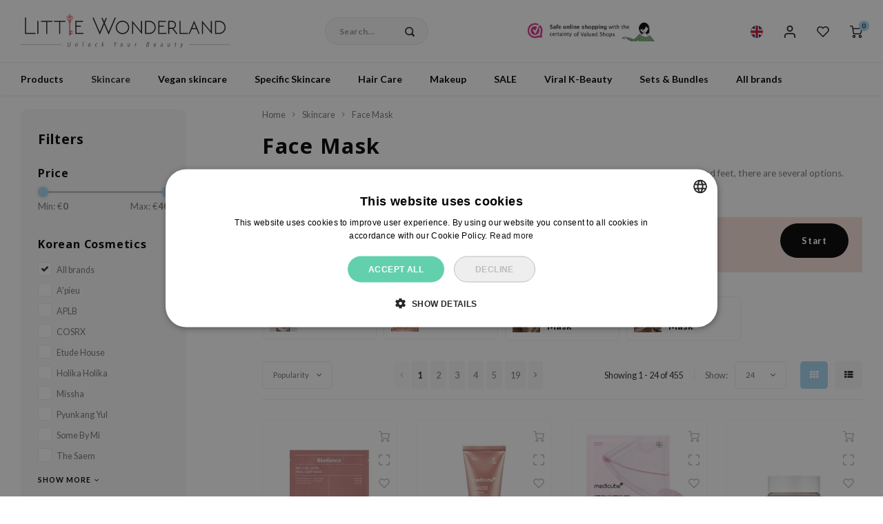

--- FILE ---
content_type: text/html;charset=utf-8
request_url: https://www.littlewonderland.nl/en/skincare/face-mask/
body_size: 83081
content:
<!DOCTYPE html>

                     
    <html lang="en-GB">
  
  
<!-- Google Tag Manager -->
<script>(function(w,d,s,l,i){w[l]=w[l]||[];w[l].push({'gtm.start':
new Date().getTime(),event:'gtm.js'});var f=d.getElementsByTagName(s)[0],
j=d.createElement(s),dl=l!='dataLayer'?'&l='+l:'';j.async=true;j.src=
'https://www.googletagmanager.com/gtm.js?id='+i+dl;f.parentNode.insertBefore(j,f);
})(window,document,'script','dataLayer','GTM-M4N8FGK');</script>
<!-- End Google Tag Manager -->

  <head>
    
        
      <meta charset="utf-8"/>
<!-- [START] 'blocks/head.rain' -->
<!--

  (c) 2008-2026 Lightspeed Netherlands B.V.
  http://www.lightspeedhq.com
  Generated: 17-01-2026 @ 17:18:48

-->
<link rel="canonical" href="https://www.littlewonderland.nl/en/skincare/face-mask/"/>
<link rel="next" href="https://www.littlewonderland.nl/en/skincare/face-mask/page2.html"/>
<link rel="alternate" href="https://www.littlewonderland.nl/en/index.rss" type="application/rss+xml" title="New products"/>
<meta name="robots" content="noodp,noydir"/>
<meta name="google-site-verification" content="F3RdXolzv69R6cjrB--BYu08TWttUW8Py_3XJJ6tXjU"/>
<meta name="google-site-verification" content="p5v6p9mJTBTVyUo-NVdRN33XyNEhmmMA9R9bDt4OfOs"/>
<meta name="google-site-verification" content="cx3-uEraTrcXtIJDNSS4sqNcdptbm_z55SFK4FG55Dg"/>
<meta name="google-site-verification" content="cePxzbvK0Sxyz5lUnjQCvM7fkiOCYyTP2w5ALhwbSkE"/>
<meta name="google-site-verification" content="7xYBxkDSklMED4KdWocP5kx2bYgnrfr0dgSeEEPwRHo"/>
<meta name="google-site-verification" content="ah_9lxCJiiZI0gWdsjgJi-GI1qBJayJnVA9Ryqtr9pw"/>
<meta name="google-site-verification" content="GmE7IQUR5npOvibNfoA4NYgxPU1ceJFsLrUxs88AlmI"/>
<meta property="og:url" content="https://www.littlewonderland.nl/en/skincare/face-mask/?source=facebook"/>
<meta property="og:site_name" content="Little Wonderland"/>
<meta property="og:title" content="Looking for an Korean Face Mask? Largest assortment in Korean Skincare"/>
<meta property="og:description" content="Looking for Face Mask? Find the best Korean Face Mask for your skin type. Order in our webshop. ✓1200+ uniek products ✓Vegan &amp;  Cruelty-Free.❤️+Free samples"/>
<script src="https://app.dmws.plus/shop-assets/243452/dmws-plus-loader.js?id=cfc825e08493c9cf52016f28fff5bcc6"></script>
<!--[if lt IE 9]>
<script src="https://cdn.webshopapp.com/assets/html5shiv.js?2025-02-20"></script>
<![endif]-->
<!-- [END] 'blocks/head.rain' -->
      <title>Looking for an Korean Face Mask? Largest assortment in Korean Skincare - Little Wonderland</title>
    <meta name="description" content="Looking for Face Mask? Find the best Korean Face Mask for your skin type. Order in our webshop. ✓1200+ uniek products ✓Vegan &amp;  Cruelty-Free.❤️+Free samples" />
    <meta name="keywords" content="Face, Mask, Korean cosmetics, The Netherlands, Belgium, korean skincare" />
    <meta http-equiv="X-UA-Compatible" content="IE=edge,chrome=1">
    <meta name="viewport" content="width=device-width, initial-scale=1.0">
    <meta name="apple-mobile-web-app-capable" content="yes">
    <meta name="apple-mobile-web-app-status-bar-style" content="black">
    <meta property="fb:app_id" content="966242223397117"/>
    <meta name="viewport" content="width=device-width, initial-scale=1, maximum-scale=1, user-scalable=0"/>
    <meta name="apple-mobile-web-app-capable" content="yes">
    <meta name="HandheldFriendly" content="true" /> 
		<meta name="apple-mobile-web-app-title" content="Little Wonderland">
  	<meta name="p:domain_verify" content="8201801fcb588ccced220576bb8c72dd"/>
		<link rel="apple-touch-icon-precomposed" href="https://cdn.webshopapp.com/shops/243452/themes/171694/v/1250927/assets/homescreen-icon.jpg?20220412115157"/>
  
    <link rel="shortcut icon" href="https://cdn.webshopapp.com/shops/243452/themes/171694/v/1798059/assets/favicon.ico?20230320120330" type="image/x-icon" />
    <link href='//fonts.googleapis.com/css?family=Lato:400,300,500,600,700,800,900&display=swap' rel='stylesheet' type='text/css'>
    <link href='//fonts.googleapis.com/css?family=Noto%20Sans:400,300,500,600,700,800,900&display=swap' rel='stylesheet' type='text/css'>
    <link rel="stylesheet" href="https://cdn.webshopapp.com/shops/243452/themes/171694/assets/bootstrap.css?2026011614211720201109115610" />
    <link rel="stylesheet" href="https://cdn.webshopapp.com/shops/243452/themes/171694/assets/font-awesome-min.css?2026011614211720201109115610" />
  	  	<link href="https://cdn.webshopapp.com/shops/243452/themes/171694/assets/gibbon-icons.css?2026011614211720201109115610" rel="stylesheet">
    <link rel="stylesheet" href="https://cdn.webshopapp.com/shops/243452/themes/171694/assets/owl-carousel-min.css?2026011614211720201109115610" />  
    <link rel="stylesheet" href="https://cdn.webshopapp.com/shops/243452/themes/171694/assets/semantic.css?2026011614211720201109115610" />  
    <link rel="stylesheet" href="https://cdn.webshopapp.com/shops/243452/themes/171694/assets/jquery-fancybox-min.css?2026011614211720201109115610" /> 
    <link rel="stylesheet" href="https://cdn.webshopapp.com/shops/243452/themes/171694/assets/boxicons-min.css?2026011614211720201109115610" /> 
    <link rel="stylesheet" href="https://cdn.webshopapp.com/shops/243452/themes/171694/assets/style.css?2026011614211720201109115610" /> 
    <link rel="stylesheet" href="https://cdn.webshopapp.com/shops/243452/themes/171694/assets/style2.css?2026011614211720201109115610" /> 
    <link rel="stylesheet" href="https://cdn.webshopapp.com/shops/243452/themes/171694/assets/settings.css?2026011614211720201109115610" />  
    <link rel="stylesheet" href="https://cdn.webshopapp.com/assets/gui-2-0.css?2025-02-20" />
    <link rel="stylesheet" href="https://cdn.webshopapp.com/assets/gui-responsive-2-0.css?2025-02-20" />   
    <link rel="stylesheet" href="https://cdn.webshopapp.com/shops/243452/themes/171694/assets/custom.css?2026011614211720201109115610?1768666728" />
  	<link href='https://unpkg.com/boxicons@2.1.4/css/boxicons.min.css' rel='stylesheet'>


    
    <script src="https://cdn.webshopapp.com/assets/jquery-1-9-1.js?2025-02-20"></script>
    <script src="https://cdn.webshopapp.com/assets/jquery-ui-1-10-1.js?2025-02-20"></script>

    <script src="https://cdn.webshopapp.com/shops/243452/themes/171694/assets/bootstrap.js?2026011614211720201109115610"></script>
    <script src="https://cdn.webshopapp.com/shops/243452/themes/171694/assets/owl-carousel-min.js?2026011614211720201109115610"></script>
    <script src="https://cdn.webshopapp.com/shops/243452/themes/171694/assets/semantic.js?2026011614211720201109115610"></script>
    <script src="https://cdn.webshopapp.com/shops/243452/themes/171694/assets/jquery-fancybox-min.js?2026011614211720201109115610"></script>
    <script src="https://cdn.webshopapp.com/shops/243452/themes/171694/assets/moment.js?2026011614211720201109115610"></script>  
    <script src="https://cdn.webshopapp.com/shops/243452/themes/171694/assets/js-cookie.js?2026011614211720201109115610"></script>
    <script src="https://cdn.webshopapp.com/shops/243452/themes/171694/assets/jquery-countdown-min.js?2026011614211720201109115610"></script>
  	<script src="https://cdn.webshopapp.com/shops/243452/themes/171694/assets/masonry.js?2026011614211720201109115610"></script>
  	<script src="//cdnjs.cloudflare.com/ajax/libs/jqueryui-touch-punch/0.2.3/jquery.ui.touch-punch.min.js"></script>
    <script src="https://cdn.jsdelivr.net/npm/js-confetti@latest/dist/js-confetti.browser.js"></script>
  	  
  
  
    <script src="https://cdn.webshopapp.com/shops/243452/themes/171694/assets/jcarousel.js?2026011614211720201109115610"></script>
    <script src="https://cdn.webshopapp.com/assets/gui.js?2025-02-20"></script>
    <script src="https://cdn.webshopapp.com/assets/gui-responsive-2-0.js?2025-02-20"></script>
    
          <script src="https://app.aiden.cx/webshop/build/aiden-embedded.min.js" async=""></script>
        
    <!-- Hotjar Tracking Code for https://www.littlewonderland.nl -->
    <script>
        (function(h,o,t,j,a,r){
            h.hj=h.hj||function(){(h.hj.q=h.hj.q||[]).push(arguments)};
            h._hjSettings={hjid:3814462,hjsv:6};
            a=o.getElementsByTagName('head')[0];
            r=o.createElement('script');r.async=1;
            r.src=t+h._hjSettings.hjid+j+h._hjSettings.hjsv;
            a.appendChild(r);
        })(window,document,'https://static.hotjar.com/c/hotjar-','.js?sv=');
    </script>

    <!--[if lt IE 9]>
    <link rel="stylesheet" href="https://cdn.webshopapp.com/shops/243452/themes/171694/assets/style-ie.css?2026011614211720201109115610" />
    <![endif]-->

    <script type="text/javascript" async="" src="https://static.klaviyo.com/onsite/js/klaviyo.js?company_id=VinLKT"></script>
<script type="text/javascript">
$(window).on('load', function(){
    var _learnq = _learnq || [];
    
        
        
        
                
        
    });
</script>  
  </head>
  
  <body class=" no-mobile-bar" ><!-- Google Tag Manager (noscript) --><noscript><iframe src="https://www.googletagmanager.com/ns.html?id=GTM-M4N8FGK"
height="0" width="0" style="display:none;visibility:hidden"></iframe></noscript><!-- End Google Tag Manager (noscript) --><script type="application/ld+json">
[
			{
    "@context": "http://schema.org",
    "@type": "BreadcrumbList",
    "itemListElement":
    [
      {
        "@type": "ListItem",
        "position": 1,
        "item": {
        	"@id": "https://www.littlewonderland.nl/en/",
        	"name": "Home"
        }
      },
    	    	{
    		"@type": "ListItem",
     		"position": 2,
     		"item":	{
      		"@id": "https://www.littlewonderland.nl/en/skincare/",
      		"name": "Skincare"
    		}
    	},    	    	{
    		"@type": "ListItem",
     		"position": 3,
     		"item":	{
      		"@id": "https://www.littlewonderland.nl/en/skincare/face-mask/",
      		"name": "Face Mask"
    		}
    	}    	    ]
  },
      
        
    {
  "@context": "http://schema.org",
  "@id": "https://www.littlewonderland.nl/en/#Organization",
  "@type": "Organization",
  "url": "https://www.littlewonderland.nl/", 
  "name": "Little Wonderland",
  "logo": "https://cdn.webshopapp.com/shops/243452/themes/171694/assets/logo.png?2026011614211720201109115610",
  "telephone": "+31 85 77 33 678",
  "email": ""
    }
  ]
</script><div class="cart-messages hidden"><ul></ul></div><div id="login-popup" class="mobile-popup" data-popup="login"><div class="popup-inner"><div class="title-small title-font">Login</div><form class="formLogin" id="formLogin" action="https://www.littlewonderland.nl/en/account/loginPost/?return=https%3A%2F%2Fwww.littlewonderland.nl%2Fen%2Fskincare%2Fface-mask%2F" method="post"><input type="hidden" name="key" value="e984a0f3649919a0f1c46bde345d50dd" /><input type="hidden" name="type" value="login" /><input type="submit" hidden/><input type="text" name="email" id="formLoginEmail" value="" placeholder="Email address" class="standard-input" /><input type="password" name="password" id="formLoginPassword" value="" placeholder="Password" class="standard-input"/><div class="buttons"><a class="btn accent" href="#" onclick="$('#formLogin').submit(); return false;" title="Login">Login</a></div></form><div class="options"><a class="forgot-pw" href="https://www.littlewonderland.nl/en/account/password/">Forgot your password?</a><span class="or">or</span><a class="no-account" href="https://www.littlewonderland.nl/en/account/register/">No account yet? Click</a></div></div><div class="close-popup"><div class="close-popup-inner"><a href="javascript:;" class="close-mobile-popup" data-fancybox-close>
        Close
      </a></div></div></div><div id="language-currency-popup" class="language-currency-popup mobile-popup"><div class="popup-inner"><div class="language-section"><div class="title-small title-font">Language</div><div class="options-wrap"><div class="option"><a href="https://www.littlewonderland.nl/nl/go/category/5863652" title="nl"><div class="inner"><div class="icon"><img src="https://cdn.webshopapp.com/shops/243452/themes/171694/assets/flag-nl.svg?2026011614211720201109115610" alt="flag-Nederlands"></div><div class="text">Nederlands</div></div></a></div><div class="option active"><a href="https://www.littlewonderland.nl/en/go/category/5863652" title="en"><div class="inner"><div class="icon"><img src="https://cdn.webshopapp.com/shops/243452/themes/171694/assets/flag-en.svg?2026011614211720201109115610" alt="flag-English"></div><div class="text">English</div></div></a></div><div class="option"><a href="https://www.littlewonderland.de" title="de"><div class="inner"><div class="icon"><img src="https://cdn.webshopapp.com/shops/243452/themes/171694/assets/flag-de2.svg?2026011614211720201109115610" alt="flag-de"></div><div class="text">Deutsch</div></div></a></div><div class="option"><a href="https://www.littlewonderland.eu/fr/" title="fr"><div class="inner"><div class="icon"><img src="https://cdn.webshopapp.com/shops/243452/themes/171694/assets/flag-fr.svg?2026011614211720201109115610" alt="flag-fr"></div><div class="text">Français</div></div></a></div><div class="option"><a href="https://www.littlewonderland.eu/es/" title="es"><div class="inner"><div class="icon"><img src="https://cdn.webshopapp.com/shops/243452/themes/171694/assets/flag-es.svg?2026011614211720201109115610" alt="flag-es"></div><div class="text">Español</div></div></a></div><div class="option"><a href="https://www.littlewonderland.eu/it/" title="it"><div class="inner"><div class="icon"><img src="https://cdn.webshopapp.com/shops/243452/themes/171694/assets/flag-it.svg?2026011614211720201109115610" alt="flag-it"></div><div class="text">Italiano</div></div></a></div></div></div><div class="currency-section"><div class="title-small title-font">Currency</div><div class="options-wrap"><div class="option active"><a href="https://www.littlewonderland.nl/en/session/currency/eur/"><div class="inner"><div class="icon"><span class="symbol">€</span></div><div class="text">EUR</div></div></a></div><div class="option"><a href="https://www.littlewonderland.nl/en/session/currency/dkk/"><div class="inner"><div class="icon"><span class="symbol">kr</span></div><div class="text">DKK</div></div></a></div><div class="option"><a href="https://www.littlewonderland.nl/en/session/currency/sek/"><div class="inner"><div class="icon"><span class="symbol">kr</span></div><div class="text">SEK</div></div></a></div></div></div><div class="close-popup"><div class="close-popup-inner"><a href="javascript:;" class="close-mobile-popup" data-fancybox-close>
          Close
        </a></div></div></div></div><div class="mobile-menu mobile-popup" data-popup="menu"><div class="popup-inner"><div class="menu-wrap"><div class="breads">Hoofdmenu</div><div class="title-small title-font">Categories</div><div class="menu"><ul><li class=""><a class="normal-link" href="https://www.littlewonderland.nl/en/products/">Products<span class="more-cats"><i class="fa fa-chevron-right"></i></span></a><div class="subs"><div class="breads">Hoofdmenu / products</div><div class="title-small title-font text-center subs-back"><i class="fa fa-chevron-left"></i>Products</div><ul class=""><li class=""><a class="normal-link" href="https://www.littlewonderland.nl/en/products/new-arrivals/">New Arrivals</a></li><li class=""><a class="normal-link" href="https://www.littlewonderland.nl/en/products/gifts/">Gifts</a></li><li class=""><a class="normal-link" href="https://www.littlewonderland.nl/en/products/lw-store/">LW Store</a></li><li class=""><a class="normal-link" href="https://www.littlewonderland.nl/en/products/k-pop/">K- pop</a></li></ul></div></li><li class="active"><a class="normal-link" href="https://www.littlewonderland.nl/en/skincare/">Skincare<span class="more-cats"><i class="fa fa-chevron-right"></i></span></a><div class="subs"><div class="breads">Hoofdmenu / skincare</div><div class="title-small title-font text-center subs-back"><i class="fa fa-chevron-left"></i>Skincare</div><ul class=" active"><li class=""><a class="normal-link" href="https://www.littlewonderland.nl/en/skincare/cleanser/">Cleanser<span class="more-cats"><i class="fa fa-chevron-right"></i></span></a><div class="subs"><div class="breads">Hoofdmenu / skincare / cleanser</div><div class="title-small title-font text-center subs-back"><i class="fa fa-chevron-left"></i>Cleanser</div><ul class=""><li class=""><a class="normal-link" href="https://www.littlewonderland.nl/en/skincare/cleanser/oil-cleansers/">Oil Cleansers</a></li><li class=""><a class="normal-link" href="https://www.littlewonderland.nl/en/skincare/cleanser/cleansing-gel/">Cleansing Gel</a></li><li class=""><a class="normal-link" href="https://www.littlewonderland.nl/en/skincare/cleanser/cleansing-water/">Cleansing Water</a></li><li class=""><a class="normal-link" href="https://www.littlewonderland.nl/en/skincare/cleanser/cleansing-soap/">Cleansing Soap</a></li><li class=""><a class="normal-link" href="https://www.littlewonderland.nl/en/skincare/cleanser/cleansing-foam/">Cleansing foam</a></li><li class=""><a class="normal-link" href="https://www.littlewonderland.nl/en/skincare/cleanser/cleansing-balm/">Cleansing balm</a></li></ul></div></li><li class=""><a class="normal-link" href="https://www.littlewonderland.nl/en/skincare/exfoliator/">Exfoliator<span class="more-cats"><i class="fa fa-chevron-right"></i></span></a><div class="subs"><div class="breads">Hoofdmenu / skincare / cleanser / exfoliator</div><div class="title-small title-font text-center subs-back"><i class="fa fa-chevron-left"></i>Exfoliator</div><ul class=""><li class=""><a class="normal-link" href="https://www.littlewonderland.nl/en/skincare/exfoliator/peeling/">Peeling</a></li><li class=""><a class="normal-link" href="https://www.littlewonderland.nl/en/skincare/exfoliator/scrub/">Scrub</a></li></ul></div></li><li class=""><a class="normal-link" href="https://www.littlewonderland.nl/en/skincare/toner-mist/">Toner / Mist<span class="more-cats"><i class="fa fa-chevron-right"></i></span></a><div class="subs"><div class="breads">Hoofdmenu / skincare / cleanser / exfoliator / toner / mist</div><div class="title-small title-font text-center subs-back"><i class="fa fa-chevron-left"></i>Toner / Mist</div><ul class=""><li class=""><a class="normal-link" href="https://www.littlewonderland.nl/en/skincare/toner-mist/face-mist/">Face Mist</a></li><li class=""><a class="normal-link" href="https://www.littlewonderland.nl/en/skincare/toner-mist/toner/">Toner</a></li></ul></div></li><li class=""><a class="normal-link" href="https://www.littlewonderland.nl/en/skincare/essence/">Essence</a></li><li class=""><a class="normal-link" href="https://www.littlewonderland.nl/en/skincare/treatments/">Treatments<span class="more-cats"><i class="fa fa-chevron-right"></i></span></a><div class="subs"><div class="breads">Hoofdmenu / skincare / cleanser / exfoliator / toner / mist / essence / treatments</div><div class="title-small title-font text-center subs-back"><i class="fa fa-chevron-left"></i>Treatments</div><ul class=""><li class=""><a class="normal-link" href="https://www.littlewonderland.nl/en/skincare/treatments/ampoule/">Ampoule</a></li><li class=""><a class="normal-link" href="https://www.littlewonderland.nl/en/skincare/treatments/serum/">Serum</a></li><li class=""><a class="normal-link" href="https://www.littlewonderland.nl/en/skincare/treatments/pimple-patches/">Pimple Patches</a></li><li class=""><a class="normal-link" href="https://www.littlewonderland.nl/en/skincare/treatments/face-powder/">Face powder</a></li></ul></div></li><li class="active"><a class="normal-link" href="https://www.littlewonderland.nl/en/skincare/face-mask/">Face Mask<span class="more-cats"><i class="fa fa-chevron-right"></i></span></a><div class="subs"><div class="breads">Hoofdmenu / skincare / cleanser / exfoliator / toner / mist / essence / treatments / face mask</div><div class="title-small title-font text-center subs-back"><i class="fa fa-chevron-left"></i>Face Mask</div><ul class=" active"><li class=""><a class="normal-link" href="https://www.littlewonderland.nl/en/skincare/face-mask/peel-off-mask/">Peel Off Mask</a></li><li class=""><a class="normal-link" href="https://www.littlewonderland.nl/en/skincare/face-mask/sheet-mask/">Sheet Mask</a></li><li class=""><a class="normal-link" href="https://www.littlewonderland.nl/en/skincare/face-mask/sleeping-mask/">Sleeping Mask</a></li><li class=""><a class="normal-link" href="https://www.littlewonderland.nl/en/skincare/face-mask/wash-off-mask/">Wash off Mask</a></li></ul></div></li><li class=""><a class="normal-link" href="https://www.littlewonderland.nl/en/skincare/eyecare/">Eyecare<span class="more-cats"><i class="fa fa-chevron-right"></i></span></a><div class="subs"><div class="breads">Hoofdmenu / skincare / cleanser / exfoliator / toner / mist / essence / treatments / face mask / eyecare</div><div class="title-small title-font text-center subs-back"><i class="fa fa-chevron-left"></i>Eyecare</div><ul class=""><li class=""><a class="normal-link" href="https://www.littlewonderland.nl/en/skincare/eyecare/eye-cream/">Eye Cream</a></li><li class=""><a class="normal-link" href="https://www.littlewonderland.nl/en/skincare/eyecare/eye-mask/">Eye Mask</a></li></ul></div></li><li class=""><a class="normal-link" href="https://www.littlewonderland.nl/en/skincare/moisturizers-facial-gel/">Moisturizers / Facial gel<span class="more-cats"><i class="fa fa-chevron-right"></i></span></a><div class="subs"><div class="breads">Hoofdmenu / skincare / cleanser / exfoliator / toner / mist / essence / treatments / face mask / eyecare / moisturizers / facial gel</div><div class="title-small title-font text-center subs-back"><i class="fa fa-chevron-left"></i>Moisturizers / Facial gel</div><ul class=""><li class=""><a class="normal-link" href="https://www.littlewonderland.nl/en/skincare/moisturizers-facial-gel/emulsion/">Emulsion</a></li><li class=""><a class="normal-link" href="https://www.littlewonderland.nl/en/skincare/moisturizers-facial-gel/moisturizers/">Moisturizers</a></li><li class=""><a class="normal-link" href="https://www.littlewonderland.nl/en/skincare/moisturizers-facial-gel/facial-gel/">Facial gel</a></li><li class=""><a class="normal-link" href="https://www.littlewonderland.nl/en/skincare/moisturizers-facial-gel/face-oil/">Face Oil</a></li></ul></div></li><li class=""><a class="normal-link" href="https://www.littlewonderland.nl/en/skincare/sun-protection/">Sun protection<span class="more-cats"><i class="fa fa-chevron-right"></i></span></a><div class="subs"><div class="breads">Hoofdmenu / skincare / cleanser / exfoliator / toner / mist / essence / treatments / face mask / eyecare / moisturizers / facial gel / sun protection</div><div class="title-small title-font text-center subs-back"><i class="fa fa-chevron-left"></i>Sun protection</div><ul class=""><li class=""><a class="normal-link" href="https://www.littlewonderland.nl/en/skincare/sun-protection/sunscreen/">Sunscreen</a></li><li class=""><a class="normal-link" href="https://www.littlewonderland.nl/en/skincare/sun-protection/sunsticks/">Sunsticks</a></li><li class=""><a class="normal-link" href="https://www.littlewonderland.nl/en/skincare/sun-protection/aftersun/">Aftersun</a></li><li class=""><a class="normal-link" href="https://www.littlewonderland.nl/en/skincare/sun-protection/face-sunscreen/">Face sunscreen</a></li></ul></div></li><li class=""><a class="normal-link" href="https://www.littlewonderland.nl/en/skincare/body-care/">Body Care<span class="more-cats"><i class="fa fa-chevron-right"></i></span></a><div class="subs"><div class="breads">Hoofdmenu / skincare / cleanser / exfoliator / toner / mist / essence / treatments / face mask / eyecare / moisturizers / facial gel / sun protection / body care</div><div class="title-small title-font text-center subs-back"><i class="fa fa-chevron-left"></i>Body Care</div><ul class=""><li class=""><a class="normal-link" href="https://www.littlewonderland.nl/en/skincare/body-care/body-wash-shower-gel/">Body Wash &amp; Shower Gel</a></li><li class=""><a class="normal-link" href="https://www.littlewonderland.nl/en/skincare/body-care/body-lotion/">Body Lotion</a></li><li class=""><a class="normal-link" href="https://www.littlewonderland.nl/en/skincare/body-care/body-scrub/">Body Scrub</a></li><li class=""><a class="normal-link" href="https://www.littlewonderland.nl/en/skincare/body-care/hand-foot-care/">Hand / Foot care</a></li></ul></div></li><li class=""><a class="normal-link" href="https://www.littlewonderland.nl/en/skincare/lip-care/">Lip Care<span class="more-cats"><i class="fa fa-chevron-right"></i></span></a><div class="subs"><div class="breads">Hoofdmenu / skincare / cleanser / exfoliator / toner / mist / essence / treatments / face mask / eyecare / moisturizers / facial gel / sun protection / body care / lip care</div><div class="title-small title-font text-center subs-back"><i class="fa fa-chevron-left"></i>Lip Care</div><ul class=""><li class=""><a class="normal-link" href="https://www.littlewonderland.nl/en/skincare/lip-care/lip-balms/">Lip Balms</a></li><li class=""><a class="normal-link" href="https://www.littlewonderland.nl/en/skincare/lip-care/lip-mask/">Lip Mask</a></li><li class=""><a class="normal-link" href="https://www.littlewonderland.nl/en/skincare/lip-care/lipscrub/">Lipscrub</a></li></ul></div></li><li class=""><a class="normal-link" href="https://www.littlewonderland.nl/en/skincare/accessories/">Accessories<span class="more-cats"><i class="fa fa-chevron-right"></i></span></a><div class="subs"><div class="breads">Hoofdmenu / skincare / cleanser / exfoliator / toner / mist / essence / treatments / face mask / eyecare / moisturizers / facial gel / sun protection / body care / lip care / accessories</div><div class="title-small title-font text-center subs-back"><i class="fa fa-chevron-left"></i>Accessories</div><ul class=""><li class=""><a class="normal-link" href="https://www.littlewonderland.nl/en/skincare/accessories/cotton-pads/">Cotton pads </a></li></ul></div></li><li class=""><a class="normal-link" href="https://www.littlewonderland.nl/en/skincare/mini-skincare/">Mini Skincare</a></li><li class=""><a class="normal-link" href="https://www.littlewonderland.nl/en/skincare/supplements/">Supplements</a></li><li class=""><a class="normal-link" href="https://www.littlewonderland.nl/en/skincare/gifts-giftcard/">Gifts / Giftcard</a></li></ul></div></li><li class=""><a class="normal-link" href="https://www.littlewonderland.nl/en/vegan-skincare/">Vegan skincare<span class="more-cats"><i class="fa fa-chevron-right"></i></span></a><div class="subs"><div class="breads">Hoofdmenu / vegan skincare</div><div class="title-small title-font text-center subs-back"><i class="fa fa-chevron-left"></i>Vegan skincare</div><ul class=""><li class=""><a class="normal-link" href="https://www.littlewonderland.nl/en/vegan-skincare/vegan-cleanser/">Vegan Cleanser</a></li><li class=""><a class="normal-link" href="https://www.littlewonderland.nl/en/vegan-skincare/vegan-peeling-scrub/">Vegan Peeling / Scrub</a></li><li class=""><a class="normal-link" href="https://www.littlewonderland.nl/en/vegan-skincare/vegan-toner-mist/">Vegan Toner/ Mist</a></li><li class=""><a class="normal-link" href="https://www.littlewonderland.nl/en/vegan-skincare/vegan-essence/">Vegan Essence</a></li><li class=""><a class="normal-link" href="https://www.littlewonderland.nl/en/vegan-skincare/vegan-treatments/">Vegan Treatments</a></li><li class=""><a class="normal-link" href="https://www.littlewonderland.nl/en/vegan-skincare/vegan-face-mask/">Vegan Face Mask</a></li><li class=""><a class="normal-link" href="https://www.littlewonderland.nl/en/vegan-skincare/vegan-eyecare/">Vegan Eyecare</a></li><li class=""><a class="normal-link" href="https://www.littlewonderland.nl/en/vegan-skincare/vegan-cream-gel/">Vegan Cream / Gel</a></li><li class=""><a class="normal-link" href="https://www.littlewonderland.nl/en/vegan-skincare/vegan-sunscreen/">Vegan Sunscreen</a></li><li class=""><a class="normal-link" href="https://www.littlewonderland.nl/en/vegan-skincare/vegan-haircare/">Vegan Haircare<span class="more-cats"><i class="fa fa-chevron-right"></i></span></a><div class="subs"><div class="breads">Hoofdmenu / vegan skincare / vegan cleanser / vegan peeling / scrub / vegan toner/ mist / vegan essence / vegan treatments / vegan face mask / vegan eyecare / vegan cream / gel / vegan sunscreen / vegan haircare</div><div class="title-small title-font text-center subs-back"><i class="fa fa-chevron-left"></i>Vegan Haircare</div><ul class=""><li class=""><a class="normal-link" href="https://www.littlewonderland.nl/en/vegan-skincare/vegan-haircare/vegan-shampoo/">Vegan Shampoo</a></li><li class=""><a class="normal-link" href="https://www.littlewonderland.nl/en/vegan-skincare/vegan-haircare/vegan-conditioner/">Vegan Conditioner</a></li><li class=""><a class="normal-link" href="https://www.littlewonderland.nl/en/vegan-skincare/vegan-haircare/vegan-hair-treatments/">Vegan Hair Treatments</a></li></ul></div></li></ul></div></li><li class=""><a class="normal-link" href="https://www.littlewonderland.nl/en/specific-skincare/">Specific Skincare<span class="more-cats"><i class="fa fa-chevron-right"></i></span></a><div class="subs"><div class="breads">Hoofdmenu / specific skincare</div><div class="title-small title-font text-center subs-back"><i class="fa fa-chevron-left"></i>Specific Skincare</div><ul class=""><li class=""><a class="normal-link" href="https://www.littlewonderland.nl/en/specific-skincare/skin-concern/">Skin Concern<span class="more-cats"><i class="fa fa-chevron-right"></i></span></a><div class="subs"><div class="breads">Hoofdmenu / specific skincare / skin concern</div><div class="title-small title-font text-center subs-back"><i class="fa fa-chevron-left"></i>Skin Concern</div><ul class=""><li class=""><a class="normal-link" href="https://www.littlewonderland.nl/en/specific-skincare/skin-concern/pore-care/">Pore Care</a></li><li class=""><a class="normal-link" href="https://www.littlewonderland.nl/en/specific-skincare/skin-concern/acne/">Acne</a></li><li class=""><a class="normal-link" href="https://www.littlewonderland.nl/en/specific-skincare/skin-concern/rosacea-hives/">Rosacea / Hives</a></li><li class=""><a class="normal-link" href="https://www.littlewonderland.nl/en/specific-skincare/skin-concern/eczema/">Eczema</a></li><li class=""><a class="normal-link" href="https://www.littlewonderland.nl/en/specific-skincare/skin-concern/blackheads/">Blackheads</a></li><li class=""><a class="normal-link" href="https://www.littlewonderland.nl/en/specific-skincare/skin-concern/hyperpigmentation/">Hyperpigmentation</a></li></ul></div></li><li class=""><a class="normal-link" href="https://www.littlewonderland.nl/en/specific-skincare/skin-types/">Skin Types<span class="more-cats"><i class="fa fa-chevron-right"></i></span></a><div class="subs"><div class="breads">Hoofdmenu / specific skincare / skin concern / skin types</div><div class="title-small title-font text-center subs-back"><i class="fa fa-chevron-left"></i>Skin Types</div><ul class=""><li class=""><a class="normal-link" href="https://www.littlewonderland.nl/en/specific-skincare/skin-types/sensitive-skin/">Sensitive Skin</a></li><li class=""><a class="normal-link" href="https://www.littlewonderland.nl/en/specific-skincare/skin-types/normal-skin/">Normal Skin</a></li><li class=""><a class="normal-link" href="https://www.littlewonderland.nl/en/specific-skincare/skin-types/dry-skin/">Dry Skin</a></li><li class=""><a class="normal-link" href="https://www.littlewonderland.nl/en/specific-skincare/skin-types/combination-skin/">Combination Skin</a></li><li class=""><a class="normal-link" href="https://www.littlewonderland.nl/en/specific-skincare/skin-types/oily-skin/">Oily Skin</a></li><li class=""><a class="normal-link" href="https://www.littlewonderland.nl/en/specific-skincare/skin-types/dehydrated-skin/">Dehydrated Skin</a></li><li class=""><a class="normal-link" href="https://www.littlewonderland.nl/en/specific-skincare/skin-types/mature-skin/">Mature Skin</a></li></ul></div></li><li class=""><a class="normal-link" href="https://www.littlewonderland.nl/en/specific-skincare/ingredients/">Ingredients<span class="more-cats"><i class="fa fa-chevron-right"></i></span></a><div class="subs"><div class="breads">Hoofdmenu / specific skincare / skin concern / skin types / ingredients</div><div class="title-small title-font text-center subs-back"><i class="fa fa-chevron-left"></i>Ingredients</div><ul class=""><li class=""><a class="normal-link" href="https://www.littlewonderland.nl/en/specific-skincare/ingredients/aha-bha-pha/">AHA / BHA / PHA</a></li><li class=""><a class="normal-link" href="https://www.littlewonderland.nl/en/specific-skincare/ingredients/bakuchiol/">Bakuchiol</a></li><li class=""><a class="normal-link" href="https://www.littlewonderland.nl/en/specific-skincare/ingredients/snail-mucin/">Snail Mucin</a></li><li class=""><a class="normal-link" href="https://www.littlewonderland.nl/en/specific-skincare/ingredients/niacinamide/">Niacinamide</a></li><li class=""><a class="normal-link" href="https://www.littlewonderland.nl/en/specific-skincare/ingredients/vitamin-c/">Vitamin C</a></li><li class=""><a class="normal-link" href="https://www.littlewonderland.nl/en/specific-skincare/ingredients/hyaluronic-acid/">Hyaluronic Acid</a></li><li class=""><a class="normal-link" href="https://www.littlewonderland.nl/en/specific-skincare/ingredients/peptides/">Peptides</a></li><li class=""><a class="normal-link" href="https://www.littlewonderland.nl/en/specific-skincare/ingredients/retinol/">Retinol</a></li><li class=""><a class="normal-link" href="https://www.littlewonderland.nl/en/specific-skincare/ingredients/aloe-vera/">Aloe Vera</a></li><li class=""><a class="normal-link" href="https://www.littlewonderland.nl/en/specific-skincare/ingredients/green-tea/">Green Tea</a></li><li class=""><a class="normal-link" href="https://www.littlewonderland.nl/en/specific-skincare/ingredients/licorice/">Licorice</a></li><li class=""><a class="normal-link" href="https://www.littlewonderland.nl/en/specific-skincare/ingredients/beta-glucan/">Beta-glucan</a></li><li class=""><a class="normal-link" href="https://www.littlewonderland.nl/en/specific-skincare/ingredients/centella-asiatica/">Centella Asiatica </a></li><li class=""><a class="normal-link" href="https://www.littlewonderland.nl/en/specific-skincare/ingredients/pdrn/">PDRN</a></li><li class=""><a class="normal-link" href="https://www.littlewonderland.nl/en/specific-skincare/ingredients/azelaic-acid/">Azelaic acid</a></li><li class=""><a class="normal-link" href="https://www.littlewonderland.nl/en/specific-skincare/ingredients/mandelic-acid/">Mandelic Acid</a></li></ul></div></li><li class=""><a class="normal-link" href="https://www.littlewonderland.nl/en/specific-skincare/special-care/">Special Care<span class="more-cats"><i class="fa fa-chevron-right"></i></span></a><div class="subs"><div class="breads">Hoofdmenu / specific skincare / skin concern / skin types / ingredients / special care</div><div class="title-small title-font text-center subs-back"><i class="fa fa-chevron-left"></i>Special Care</div><ul class=""><li class=""><a class="normal-link" href="https://www.littlewonderland.nl/en/specific-skincare/special-care/baby-kids/">Baby &amp; Kids</a></li><li class=""><a class="normal-link" href="https://www.littlewonderland.nl/en/specific-skincare/special-care/home-spa/">Home Spa</a></li><li class=""><a class="normal-link" href="https://www.littlewonderland.nl/en/specific-skincare/special-care/mens-skincare/">Men&#039;s skincare</a></li><li class=""><a class="normal-link" href="https://www.littlewonderland.nl/en/specific-skincare/special-care/pregnancy-safe/">Pregnancy-safe</a></li><li class=""><a class="normal-link" href="https://www.littlewonderland.nl/en/specific-skincare/special-care/tanning-maintenance/">Tanning Maintenance</a></li></ul></div></li></ul></div></li><li class=""><a class="normal-link" href="https://www.littlewonderland.nl/en/hair-care/">Hair Care<span class="more-cats"><i class="fa fa-chevron-right"></i></span></a><div class="subs"><div class="breads">Hoofdmenu / hair care</div><div class="title-small title-font text-center subs-back"><i class="fa fa-chevron-left"></i>Hair Care</div><ul class=""><li class=""><a class="normal-link" href="https://www.littlewonderland.nl/en/hair-care/shampoo/">Shampoo<span class="more-cats"><i class="fa fa-chevron-right"></i></span></a><div class="subs"><div class="breads">Hoofdmenu / hair care / shampoo</div><div class="title-small title-font text-center subs-back"><i class="fa fa-chevron-left"></i>Shampoo</div><ul class=""><li class=""><a class="normal-link" href="https://www.littlewonderland.nl/en/hair-care/shampoo/vegan-shampoo/">Vegan Shampoo</a></li></ul></div></li><li class=""><a class="normal-link" href="https://www.littlewonderland.nl/en/hair-care/conditioner/">Conditioner<span class="more-cats"><i class="fa fa-chevron-right"></i></span></a><div class="subs"><div class="breads">Hoofdmenu / hair care / shampoo / conditioner</div><div class="title-small title-font text-center subs-back"><i class="fa fa-chevron-left"></i>Conditioner</div><ul class=""><li class=""><a class="normal-link" href="https://www.littlewonderland.nl/en/hair-care/conditioner/vegan-conditioner/">Vegan Conditioner</a></li></ul></div></li><li class=""><a class="normal-link" href="https://www.littlewonderland.nl/en/hair-care/hair-mask/">Hair mask<span class="more-cats"><i class="fa fa-chevron-right"></i></span></a><div class="subs"><div class="breads">Hoofdmenu / hair care / shampoo / conditioner / hair mask</div><div class="title-small title-font text-center subs-back"><i class="fa fa-chevron-left"></i>Hair mask</div><ul class=""><li class=""><a class="normal-link" href="https://www.littlewonderland.nl/en/hair-care/hair-mask/vegan-hair-treatments/">Vegan Hair Treatments</a></li></ul></div></li><li class=""><a class="normal-link" href="https://www.littlewonderland.nl/en/hair-care/leave-in-care/">Leave-in care<span class="more-cats"><i class="fa fa-chevron-right"></i></span></a><div class="subs"><div class="breads">Hoofdmenu / hair care / shampoo / conditioner / hair mask / leave-in care</div><div class="title-small title-font text-center subs-back"><i class="fa fa-chevron-left"></i>Leave-in care</div><ul class=""><li class=""><a class="normal-link" href="https://www.littlewonderland.nl/en/hair-care/leave-in-care/vegan-leave-in/">Vegan Leave-in</a></li></ul></div></li><li class=""><a class="normal-link" href="https://www.littlewonderland.nl/en/hair-care/accessories/">Accessories</a></li><li class=""><a class="normal-link" href="https://www.littlewonderland.nl/en/hair-care/gifts-giftcard/">Gifts / Giftcard</a></li></ul></div></li><li class=""><a class="normal-link" href="https://www.littlewonderland.nl/en/makeup/">Makeup<span class="more-cats"><i class="fa fa-chevron-right"></i></span></a><div class="subs"><div class="breads">Hoofdmenu / makeup</div><div class="title-small title-font text-center subs-back"><i class="fa fa-chevron-left"></i>Makeup</div><ul class=""><li class=""><a class="normal-link" href="https://www.littlewonderland.nl/en/makeup/complexion/">Complexion<span class="more-cats"><i class="fa fa-chevron-right"></i></span></a><div class="subs"><div class="breads">Hoofdmenu / makeup / complexion</div><div class="title-small title-font text-center subs-back"><i class="fa fa-chevron-left"></i>Complexion</div><ul class=""><li class=""><a class="normal-link" href="https://www.littlewonderland.nl/en/makeup/complexion/bb-cream/">BB Cream</a></li><li class=""><a class="normal-link" href="https://www.littlewonderland.nl/en/makeup/complexion/concealer/">Concealer</a></li><li class=""><a class="normal-link" href="https://www.littlewonderland.nl/en/makeup/complexion/foundation-cushion/">Foundation / Cushion</a></li><li class=""><a class="normal-link" href="https://www.littlewonderland.nl/en/makeup/complexion/powder/">Powder</a></li><li class=""><a class="normal-link" href="https://www.littlewonderland.nl/en/makeup/complexion/highlighter-contour-blush/">Highlighter, Contour &amp; Blush</a></li><li class=""><a class="normal-link" href="https://www.littlewonderland.nl/en/makeup/complexion/primer/">Primer</a></li><li class=""><a class="normal-link" href="https://www.littlewonderland.nl/en/makeup/complexion/setting-spray/">Setting Spray</a></li></ul></div></li><li class=""><a class="normal-link" href="https://www.littlewonderland.nl/en/makeup/vegan-vegan-make-up/">Vegan vegan make-up</a></li><li class=""><a class="normal-link" href="https://www.littlewonderland.nl/en/makeup/eye/">Eye<span class="more-cats"><i class="fa fa-chevron-right"></i></span></a><div class="subs"><div class="breads">Hoofdmenu / makeup / complexion / vegan vegan make-up / eye</div><div class="title-small title-font text-center subs-back"><i class="fa fa-chevron-left"></i>Eye</div><ul class=""><li class=""><a class="normal-link" href="https://www.littlewonderland.nl/en/makeup/eye/mascara/">Mascara</a></li><li class=""><a class="normal-link" href="https://www.littlewonderland.nl/en/makeup/eye/eyeliner/">Eyeliner</a></li><li class=""><a class="normal-link" href="https://www.littlewonderland.nl/en/makeup/eye/eyeshadow/">Eyeshadow</a></li></ul></div></li><li class=""><a class="normal-link" href="https://www.littlewonderland.nl/en/makeup/lip/">Lip<span class="more-cats"><i class="fa fa-chevron-right"></i></span></a><div class="subs"><div class="breads">Hoofdmenu / makeup / complexion / vegan vegan make-up / eye / lip</div><div class="title-small title-font text-center subs-back"><i class="fa fa-chevron-left"></i>Lip</div><ul class=""><li class=""><a class="normal-link" href="https://www.littlewonderland.nl/en/makeup/lip/lipstick/">Lipstick</a></li><li class=""><a class="normal-link" href="https://www.littlewonderland.nl/en/makeup/lip/lip-tint/">Lip Tint</a></li></ul></div></li><li class=""><a class="normal-link" href="https://www.littlewonderland.nl/en/makeup/brows/">Brows<span class="more-cats"><i class="fa fa-chevron-right"></i></span></a><div class="subs"><div class="breads">Hoofdmenu / makeup / complexion / vegan vegan make-up / eye / lip / brows</div><div class="title-small title-font text-center subs-back"><i class="fa fa-chevron-left"></i>Brows</div><ul class=""><li class=""><a class="normal-link" href="https://www.littlewonderland.nl/en/makeup/brows/eyebrow-pencil/">Eyebrow Pencil</a></li></ul></div></li><li class=""><a class="normal-link" href="https://www.littlewonderland.nl/en/makeup/accessories/">Accessories<span class="more-cats"><i class="fa fa-chevron-right"></i></span></a><div class="subs"><div class="breads">Hoofdmenu / makeup / complexion / vegan vegan make-up / eye / lip / brows / accessories</div><div class="title-small title-font text-center subs-back"><i class="fa fa-chevron-left"></i>Accessories</div><ul class=""><li class=""><a class="normal-link" href="https://www.littlewonderland.nl/en/makeup/accessories/makeup-brushes/">Makeup brushes</a></li></ul></div></li><li class=""><a class="normal-link" href="https://www.littlewonderland.nl/en/makeup/nails/">Nails<span class="more-cats"><i class="fa fa-chevron-right"></i></span></a><div class="subs"><div class="breads">Hoofdmenu / makeup / complexion / vegan vegan make-up / eye / lip / brows / accessories / nails</div><div class="title-small title-font text-center subs-back"><i class="fa fa-chevron-left"></i>Nails</div><ul class=""><li class=""><a class="normal-link" href="https://www.littlewonderland.nl/en/makeup/nails/nail-polish/">Nail Polish</a></li></ul></div></li><li class=""><a class="normal-link" href="https://www.littlewonderland.nl/en/makeup/gifts-giftcard/">Gifts / Giftcard</a></li></ul></div></li><li class=""><a class="normal-link" href="https://www.littlewonderland.nl/en/sale/">SALE</a></li><li class=""><a class="normal-link" href="https://www.littlewonderland.nl/en/brands/">Brands<span class="more-cats"><i class="fa fa-chevron-right"></i></span></a><div class="subs"><div class="breads">Hoofdmenu / brands</div><div class="title-small title-font text-center subs-back"><i class="fa fa-chevron-left"></i>Brands</div><ul class=""><li class=""><a class="normal-link" href="https://www.littlewonderland.nl/en/brands/sungboon-editor/">Sungboon Editor</a></li><li class=""><a class="normal-link" href="https://www.littlewonderland.nl/en/brands/9wishes/">9Wishes</a></li><li class=""><a class="normal-link" href="https://www.littlewonderland.nl/en/brands/apieu/">A&#039;Pieu</a></li><li class=""><a class="normal-link" href="https://www.littlewonderland.nl/en/brands/abib/">Abib</a></li><li class=""><a class="normal-link" href="https://www.littlewonderland.nl/en/brands/acwell/">ACWELL</a></li><li class=""><a class="normal-link" href="https://www.littlewonderland.nl/en/brands/anua/">Anua</a></li><li class=""><a class="normal-link" href="https://www.littlewonderland.nl/en/brands/aromatica/">Aromatica</a></li><li class=""><a class="normal-link" href="https://www.littlewonderland.nl/en/brands/atopalm/">Atopalm</a></li><li class=""><a class="normal-link" href="https://www.littlewonderland.nl/en/brands/axis-y/">AXIS-Y</a></li><li class=""><a class="normal-link" href="https://www.littlewonderland.nl/en/brands/banila-co/">Banila Co</a></li><li class=""><a class="normal-link" href="https://www.littlewonderland.nl/en/brands/barr-cosmetics/">Barr Cosmetics</a></li><li class=""><a class="normal-link" href="https://www.littlewonderland.nl/en/brands/barulab/">Barulab</a></li><li class=""><a class="normal-link" href="https://www.littlewonderland.nl/en/brands/bb-lab/">BB Lab</a></li><li class=""><a class="normal-link" href="https://www.littlewonderland.nl/en/brands/beauty-of-joseon/">Beauty of Joseon</a></li><li class=""><a class="normal-link" href="https://www.littlewonderland.nl/en/brands/bellamonster/">BellaMonster</a></li><li class=""><a class="normal-link" href="https://www.littlewonderland.nl/en/brands/bellflower/">Bellflower</a></li><li class=""><a class="normal-link" href="https://www.littlewonderland.nl/en/brands/benton/">Benton</a></li><li class=""><a class="normal-link" href="https://www.littlewonderland.nl/en/brands/biore/">Bioré</a></li><li class=""><a class="normal-link" href="https://www.littlewonderland.nl/en/brands/black-rouge/">Black Rouge</a></li><li class=""><a class="normal-link" href="https://www.littlewonderland.nl/en/brands/blithe/">Blithe</a></li><li class=""><a class="normal-link" href="https://www.littlewonderland.nl/en/brands/bonajour/">Bonajour</a></li><li class=""><a class="normal-link" href="https://www.littlewonderland.nl/en/brands/british-m/">British M</a></li><li class=""><a class="normal-link" href="https://www.littlewonderland.nl/en/brands/bueno/">Bueno</a></li><li class=""><a class="normal-link" href="https://www.littlewonderland.nl/en/brands/by-wishtrend/">By Wishtrend</a></li><li class=""><a class="normal-link" href="https://www.littlewonderland.nl/en/brands/celimax/">Celimax</a></li><li class=""><a class="normal-link" href="https://www.littlewonderland.nl/en/brands/clio/">CLIO</a></li><li class=""><a class="normal-link" href="https://www.littlewonderland.nl/en/brands/cosrx/">COSRX</a></li><li class=""><a class="normal-link" href="https://www.littlewonderland.nl/en/brands/dariya/">Dariya</a></li><li class=""><a class="normal-link" href="https://www.littlewonderland.nl/en/brands/dewytree/">Dewytree</a></li><li class=""><a class="normal-link" href="https://www.littlewonderland.nl/en/brands/doctorg/">Doctor.G</a></li><li class=""><a class="normal-link" href="https://www.littlewonderland.nl/en/brands/double-dare/">Double Dare</a></li><li class=""><a class="normal-link" href="https://www.littlewonderland.nl/en/brands/dr-ceuracle/">Dr Ceuracle</a></li><li class=""><a class="normal-link" href="https://www.littlewonderland.nl/en/brands/elizavecca/">Elizavecca</a></li><li class=""><a class="normal-link" href="https://www.littlewonderland.nl/en/brands/embryolisse/">Embryolisse</a></li><li class=""><a class="normal-link" href="https://www.littlewonderland.nl/en/brands/etude-house/">Etude House</a></li><li class=""><a class="normal-link" href="https://www.littlewonderland.nl/en/brands/esfolio/">Esfolio</a></li><li class=""><a class="normal-link" href="https://www.littlewonderland.nl/en/brands/espoir/">Espoir</a></li><li class=""><a class="normal-link" href="https://www.littlewonderland.nl/en/brands/frudia/">Frudia</a></li><li class=""><a class="normal-link" href="https://www.littlewonderland.nl/en/brands/g9-skin/">G9 Skin</a></li><li class=""><a class="normal-link" href="https://www.littlewonderland.nl/en/brands/goodal/">Goodal</a></li><li class=""><a class="normal-link" href="https://www.littlewonderland.nl/en/brands/hanskin/">Hanskin</a></li><li class=""><a class="normal-link" href="https://www.littlewonderland.nl/en/brands/haruharu-wonder/">Haruharu Wonder</a></li><li class=""><a class="normal-link" href="https://www.littlewonderland.nl/en/brands/heimish/">Heimish</a></li><li class=""><a class="normal-link" href="https://www.littlewonderland.nl/en/brands/holika-holika/">Holika Holika</a></li><li class=""><a class="normal-link" href="https://www.littlewonderland.nl/en/brands/hyggee/">HYGGEE</a></li><li class=""><a class="normal-link" href="https://www.littlewonderland.nl/en/brands/i-dew-care/">I Dew Care</a></li><li class=""><a class="normal-link" href="https://www.littlewonderland.nl/en/brands/illiyoon/">Illiyoon</a></li><li class=""><a class="normal-link" href="https://www.littlewonderland.nl/en/brands/im-from/">I&#039;m From</a></li><li class=""><a class="normal-link" href="https://www.littlewonderland.nl/en/brands/indeed-labs/">Indeed Labs</a></li><li class=""><a class="normal-link" href="https://www.littlewonderland.nl/en/brands/innisfree/">Innisfree</a></li><li class=""><a class="normal-link" href="https://www.littlewonderland.nl/en/brands/isehan/">Isehan</a></li><li class=""><a class="normal-link" href="https://www.littlewonderland.nl/en/brands/isntree/">Isntree</a></li><li class=""><a class="normal-link" href="https://www.littlewonderland.nl/en/brands/its-skin/">It&#039;s Skin</a></li><li class=""><a class="normal-link" href="https://www.littlewonderland.nl/en/brands/iunik/">iUNIK</a></li><li class=""><a class="normal-link" href="https://www.littlewonderland.nl/en/brands/iren-skin/">Irén Skin</a></li><li class=""><a class="normal-link" href="https://www.littlewonderland.nl/en/brands/jayjun/">Jayjun</a></li><li class=""><a class="normal-link" href="https://www.littlewonderland.nl/en/brands/jmsolution/">JMsolution</a></li><li class=""><a class="normal-link" href="https://www.littlewonderland.nl/en/brands/jumiso/">Jumiso</a></li><li class=""><a class="normal-link" href="https://www.littlewonderland.nl/en/brands/klairs/">Klairs</a></li><li class=""><a class="normal-link" href="https://www.littlewonderland.nl/en/brands/klavuu/">Klavuu</a></li><li class=""><a class="normal-link" href="https://www.littlewonderland.nl/en/brands/koelf/">Koelf</a></li><li class=""><a class="normal-link" href="https://www.littlewonderland.nl/en/brands/kose/">Kose</a></li><li class=""><a class="normal-link" href="https://www.littlewonderland.nl/en/brands/kundal/">Kundal</a></li><li class=""><a class="normal-link" href="https://www.littlewonderland.nl/en/brands/lador/">Lador</a></li><li class=""><a class="normal-link" href="https://www.littlewonderland.nl/en/brands/lagom/">Lagom</a></li><li class=""><a class="normal-link" href="https://www.littlewonderland.nl/en/brands/lalarecipe/">Lalarecipe</a></li><li class=""><a class="normal-link" href="https://www.littlewonderland.nl/en/brands/laneige/">Laneige</a></li><li class=""><a class="normal-link" href="https://www.littlewonderland.nl/en/brands/macqueen/">MACQUEEN</a></li><li class=""><a class="normal-link" href="https://www.littlewonderland.nl/en/brands/make-prem/">Make P:rem</a></li><li class=""><a class="normal-link" href="https://www.littlewonderland.nl/en/brands/mamonde/">Mamonde</a></li><li class=""><a class="normal-link" href="https://www.littlewonderland.nl/en/brands/masil/">Masil</a></li><li class=""><a class="normal-link" href="https://www.littlewonderland.nl/en/brands/mary-may/">Mary May</a></li><li class=""><a class="normal-link" href="https://www.littlewonderland.nl/en/brands/mediheal/">Mediheal</a></li><li class=""><a class="normal-link" href="https://www.littlewonderland.nl/en/brands/medipeel/">Medipeel</a></li><li class=""><a class="normal-link" href="https://www.littlewonderland.nl/en/brands/memebox/">Memebox</a></li><li class=""><a class="normal-link" href="https://www.littlewonderland.nl/en/brands/miguhara/">Miguhara</a></li><li class=""><a class="normal-link" href="https://www.littlewonderland.nl/en/brands/miseenscene/">MiseEnScene</a></li><li class=""><a class="normal-link" href="https://www.littlewonderland.nl/en/brands/missha/">Missha</a></li><li class=""><a class="normal-link" href="https://www.littlewonderland.nl/en/brands/mizon/">Mizon</a></li><li class=""><a class="normal-link" href="https://www.littlewonderland.nl/en/brands/mixsoon/">Mixsoon</a></li><li class=""><a class="normal-link" href="https://www.littlewonderland.nl/en/brands/moonshot/">Moonshot</a></li><li class=""><a class="normal-link" href="https://www.littlewonderland.nl/en/brands/nacific/">NACIFIC</a></li><li class=""><a class="normal-link" href="https://www.littlewonderland.nl/en/brands/nard/">Nard</a></li><li class=""><a class="normal-link" href="https://www.littlewonderland.nl/en/brands/neogen/">Neogen</a></li><li class=""><a class="normal-link" href="https://www.littlewonderland.nl/en/brands/nine-less/">Nine Less</a></li><li class=""><a class="normal-link" href="https://www.littlewonderland.nl/en/brands/peach-c/">Peach C</a></li><li class=""><a class="normal-link" href="https://www.littlewonderland.nl/en/brands/peripera/">Peripera</a></li><li class=""><a class="normal-link" href="https://www.littlewonderland.nl/en/brands/petitfee/">Petitfée</a></li><li class=""><a class="normal-link" href="https://www.littlewonderland.nl/en/brands/phykology/">Phykology</a></li><li class=""><a class="normal-link" href="https://www.littlewonderland.nl/en/brands/purito-seoul/">Purito SEOUL</a></li><li class=""><a class="normal-link" href="https://www.littlewonderland.nl/en/brands/pyunkang-yul/">Pyunkang Yul</a></li><li class=""><a class="normal-link" href="https://www.littlewonderland.nl/en/brands/real-barrier/">Real Barrier</a></li><li class=""><a class="normal-link" href="https://www.littlewonderland.nl/en/brands/rep/">Re:p</a></li><li class=""><a class="normal-link" href="https://www.littlewonderland.nl/en/brands/rohto-mentholatum/">Rohto Mentholatum</a></li><li class=""><a class="normal-link" href="https://www.littlewonderland.nl/en/brands/romand/">Romand</a></li><li class=""><a class="normal-link" href="https://www.littlewonderland.nl/en/brands/round-lab/">Round Lab</a></li><li class=""><a class="normal-link" href="https://www.littlewonderland.nl/en/brands/aplb/">APLB</a></li><li class=""><a class="normal-link" href="https://www.littlewonderland.nl/en/brands/secret-key/">Secret Key</a></li><li class=""><a class="normal-link" href="https://www.littlewonderland.nl/en/brands/shiseido/">Shiseido</a></li><li class=""><a class="normal-link" href="https://www.littlewonderland.nl/en/brands/sioris/">Sioris</a></li><li class=""><a class="normal-link" href="https://www.littlewonderland.nl/en/brands/skinfood/">Skinfood</a></li><li class=""><a class="normal-link" href="https://www.littlewonderland.nl/en/brands/skin1004/">SKIN1004</a></li><li class=""><a class="normal-link" href="https://www.littlewonderland.nl/en/brands/skinrx-lab/">SkinRx LAB</a></li><li class=""><a class="normal-link" href="https://www.littlewonderland.nl/en/brands/snp/">SNP</a></li><li class=""><a class="normal-link" href="https://www.littlewonderland.nl/en/brands/some-by-mi/">Some By Mi</a></li><li class=""><a class="normal-link" href="https://www.littlewonderland.nl/en/brands/srb/">SRB</a></li><li class=""><a class="normal-link" href="https://www.littlewonderland.nl/en/brands/thank-you-farmer/">Thank You Farmer</a></li><li class=""><a class="normal-link" href="https://www.littlewonderland.nl/en/brands/the-face-shop/">The Face Shop</a></li><li class=""><a class="normal-link" href="https://www.littlewonderland.nl/en/brands/the-plant-base/">The Plant Base</a></li><li class=""><a class="normal-link" href="https://www.littlewonderland.nl/en/brands/the-saem/">The Saem</a></li><li class=""><a class="normal-link" href="https://www.littlewonderland.nl/en/brands/tiam/">TIA&#039;M</a></li><li class=""><a class="normal-link" href="https://www.littlewonderland.nl/en/brands/too-cool-for-school/">Too Cool For School</a></li><li class=""><a class="normal-link" href="https://www.littlewonderland.nl/en/brands/torriden/">Torriden</a></li><li class=""><a class="normal-link" href="https://www.littlewonderland.nl/en/brands/troiareuke/">Troiareuke</a></li><li class=""><a class="normal-link" href="https://www.littlewonderland.nl/en/brands/unicharm/">Unicharm</a></li><li class=""><a class="normal-link" href="https://www.littlewonderland.nl/en/brands/vt-cosmetics/">VT Cosmetics</a></li><li class=""><a class="normal-link" href="https://www.littlewonderland.nl/en/brands/welcos-kwailnara/">Welcos Kwailnara</a></li><li class=""><a class="normal-link" href="https://www.littlewonderland.nl/en/brands/cp-1/">CP-1</a></li><li class=""><a class="normal-link" href="https://www.littlewonderland.nl/en/brands/yadah/">Yadah</a></li><li class=""><a class="normal-link" href="https://www.littlewonderland.nl/en/brands/nuse/">NUSE</a></li><li class=""><a class="normal-link" href="https://www.littlewonderland.nl/en/brands/erborian/">Erborian</a></li><li class=""><a class="normal-link" href="https://www.littlewonderland.nl/en/brands/asianclub/">Asianclub</a></li><li class=""><a class="normal-link" href="https://www.littlewonderland.nl/en/brands/dermab/">DERMA:B</a></li><li class=""><a class="normal-link" href="https://www.littlewonderland.nl/en/brands/unleashia/">Unleashia</a></li><li class=""><a class="normal-link" href="https://www.littlewonderland.nl/en/brands/numbuzin/">Numbuzin</a></li><li class=""><a class="normal-link" href="https://www.littlewonderland.nl/en/brands/kahi/">KAHI</a></li><li class=""><a class="normal-link" href="https://www.littlewonderland.nl/en/brands/the-potions/">The Potions</a></li><li class=""><a class="normal-link" href="https://www.littlewonderland.nl/en/brands/blessed-moon/">Blessed Moon</a></li><li class=""><a class="normal-link" href="https://www.littlewonderland.nl/en/brands/kaine/">Kaine</a></li><li class=""><a class="normal-link" href="https://www.littlewonderland.nl/en/brands/ohora/">Ohora</a></li><li class=""><a class="normal-link" href="https://www.littlewonderland.nl/en/brands/colorgram/">Colorgram</a></li><li class=""><a class="normal-link" href="https://www.littlewonderland.nl/en/brands/coxir/">Coxir</a></li><li class=""><a class="normal-link" href="https://www.littlewonderland.nl/en/brands/skin-lab/">SKIN&amp;LAB</a></li><li class=""><a class="normal-link" href="https://www.littlewonderland.nl/en/brands/healing-bird/">Healing Bird</a></li><li class=""><a class="normal-link" href="https://www.littlewonderland.nl/en/brands/vicrea-honey/">ViCREA &amp;Honey</a></li><li class=""><a class="normal-link" href="https://www.littlewonderland.nl/en/brands/needly/">Needly</a></li><li class=""><a class="normal-link" href="https://www.littlewonderland.nl/en/brands/tirtir/">TirTir</a></li><li class=""><a class="normal-link" href="https://www.littlewonderland.nl/en/brands/avajar/">Avajar</a></li><li class=""><a class="normal-link" href="https://www.littlewonderland.nl/en/brands/medicube/">Medicube</a></li><li class=""><a class="normal-link" href="https://www.littlewonderland.nl/en/brands/cos-de-baha/">Cos de BAHA</a></li><li class=""><a class="normal-link" href="https://www.littlewonderland.nl/en/brands/baren/">Baren</a></li><li class=""><a class="normal-link" href="https://www.littlewonderland.nl/en/brands/lilybyred/">Lilybyred</a></li><li class=""><a class="normal-link" href="https://www.littlewonderland.nl/en/brands/arencia/">Arencia</a></li><li class=""><a class="normal-link" href="https://www.littlewonderland.nl/en/brands/studio-17/">Studio 17</a></li><li class=""><a class="normal-link" href="https://www.littlewonderland.nl/en/brands/fully/">Fully</a></li><li class=""><a class="normal-link" href="https://www.littlewonderland.nl/en/brands/biodance/">Biodance</a></li><li class=""><a class="normal-link" href="https://www.littlewonderland.nl/en/brands/kaja/">Kaja</a></li><li class=""><a class="normal-link" href="https://www.littlewonderland.nl/en/brands/plu/">Plu</a></li><li class=""><a class="normal-link" href="https://www.littlewonderland.nl/en/brands/heveblue/">HEVEBLUE </a></li><li class=""><a class="normal-link" href="https://www.littlewonderland.nl/en/brands/ilso/">Ilso </a></li><li class=""><a class="normal-link" href="https://www.littlewonderland.nl/en/brands/house-of-hur/">House of Hur</a></li><li class=""><a class="normal-link" href="https://www.littlewonderland.nl/en/brands/catch-me-patch/">Catch Me Patch</a></li><li class=""><a class="normal-link" href="https://www.littlewonderland.nl/en/brands/muzigae-mansion/">MUZIGAE MANSION</a></li><li class=""><a class="normal-link" href="https://www.littlewonderland.nl/en/brands/one-days-you/">One-Day&#039;s You</a></li><li class=""><a class="normal-link" href="https://www.littlewonderland.nl/en/brands/k-secret/">K-SECRET</a></li><li class=""><a class="normal-link" href="https://www.littlewonderland.nl/en/brands/parnell/">Parnell</a></li><li class=""><a class="normal-link" href="https://www.littlewonderland.nl/en/brands/lindsay/">Lindsay</a></li><li class=""><a class="normal-link" href="https://www.littlewonderland.nl/en/brands/eqqualberry/">EQQUALBERRY</a></li><li class=""><a class="normal-link" href="https://www.littlewonderland.nl/en/brands/keyth/">KEYTH</a></li><li class=""><a class="normal-link" href="https://www.littlewonderland.nl/en/brands/laka/">Laka</a></li><li class=""><a class="normal-link" href="https://www.littlewonderland.nl/en/brands/vanhalla/">V&#039;anhalla </a></li><li class=""><a class="normal-link" href="https://www.littlewonderland.nl/en/brands/braye/">Braye</a></li><li class=""><a class="normal-link" href="https://www.littlewonderland.nl/en/brands/veganifect/">Veganifect</a></li><li class=""><a class="normal-link" href="https://www.littlewonderland.nl/en/brands/alternative-stereo/">Alternative Stereo </a></li><li class=""><a class="normal-link" href="https://www.littlewonderland.nl/en/brands/fwee/">Fwee</a></li><li class=""><a class="normal-link" href="https://www.littlewonderland.nl/en/brands/hince/">Hince</a></li><li class=""><a class="normal-link" href="https://www.littlewonderland.nl/en/brands/hyaah/">HYAAH</a></li><li class=""><a class="normal-link" href="https://www.littlewonderland.nl/en/brands/purcell/">PURCELL </a></li><li class=""><a class="normal-link" href="https://www.littlewonderland.nl/en/brands/cremorlab/">CREMORLAB</a></li><li class=""><a class="normal-link" href="https://www.littlewonderland.nl/en/brands/drmelaxin/">Dr.Melaxin</a></li><li class=""><a class="normal-link" href="https://www.littlewonderland.nl/en/brands/whamisa/">Whamisa </a></li><li class=""><a class="normal-link" href="https://www.littlewonderland.nl/en/brands/manyo/">Manyo</a></li><li class=""><a class="normal-link" href="https://www.littlewonderland.nl/en/brands/seapuri/">Seapuri</a></li><li class=""><a class="normal-link" href="https://www.littlewonderland.nl/en/brands/nature-republic/">Nature Republic</a></li><li class=""><a class="normal-link" href="https://www.littlewonderland.nl/en/brands/moev/">Moev</a></li><li class=""><a class="normal-link" href="https://www.littlewonderland.nl/en/brands/nutseline/">Nutseline</a></li><li class=""><a class="normal-link" href="https://www.littlewonderland.nl/en/brands/id-placosmetics/">ID Placosmetics</a></li><li class=""><a class="normal-link" href="https://www.littlewonderland.nl/en/brands/zeroid/">Zeroid</a></li><li class=""><a class="normal-link" href="https://www.littlewonderland.nl/en/brands/treecell/">Treecell</a></li><li class=""><a class="normal-link" href="https://www.littlewonderland.nl/en/brands/melixir/">Melixir</a></li><li class=""><a class="normal-link" href="https://www.littlewonderland.nl/en/brands/elroel/">Elroel </a></li></ul></div></li><li class=""><a class="normal-link" href="https://www.littlewonderland.nl/en/viral-k-beauty/">Viral K-Beauty</a></li><li class=""><a class="normal-link" href="https://www.littlewonderland.nl/en/sets-bundles/">Sets &amp; Bundles<span class="more-cats"><i class="fa fa-chevron-right"></i></span></a><div class="subs"><div class="breads">Hoofdmenu / sets &amp; bundles</div><div class="title-small title-font text-center subs-back"><i class="fa fa-chevron-left"></i>Sets &amp; Bundles</div><ul class=""><li class=""><a class="normal-link" href="https://www.littlewonderland.nl/en/sets-bundles/wonder-box/">Wonder Box</a></li><li class=""><a class="normal-link" href="https://www.littlewonderland.nl/en/sets-bundles/summer-essential-boxes/">Summer Essential Boxes</a></li><li class=""><a class="normal-link" href="https://www.littlewonderland.nl/en/sets-bundles/korean-skincare-sets/">Korean Skincare Sets</a></li></ul></div></li></ul><ul><li><a href="https://www.littlewonderland.nl/en/account/wishlist/">Wishlist</a></li><li><a href="javascript:;">Language - EN<span class="more-cats"><i class="fa fa-chevron-right"></i></span></a><div class="subs"><div class="breads">Hoofdmenu</div><div class="title-small title-font text-center subs-back"><i class="fa fa-chevron-left"></i>Language</div><ul class=""><li class=""><a class="normal-link" href="https://www.littlewonderland.nl/nl/">Nederlands</a></li><li class="active"><a class="normal-link" href="https://www.littlewonderland.nl/en/">English</a></li><li class=""><a class="normal-link" href="https://www.littlewonderland.de">Deutsch</a></li><li class=""><a class="normal-link" href="https://www.littlewonderland.eu/fr/">Français</a></li><li class=""><a class="normal-link" href="https://www.littlewonderland.eu/es/">Español</a></li><li class=""><a class="normal-link" href="https://www.littlewonderland.eu/it/">Italiano</a></li></ul></div></li><li><a href="javascript:;">Currency - €<span class="more-cats"><i class="fa fa-chevron-right"></i></span></a><div class="subs"><div class="breads">Hoofdmenu</div><div class="title-small title-font text-center subs-back"><i class="fa fa-chevron-left"></i>Currency</div><ul class=""><li class="active"><a class="normal-link" href="https://www.littlewonderland.nl/en/session/currency/eur/">EUR</a></li><li class=""><a class="normal-link" href="https://www.littlewonderland.nl/en/session/currency/dkk/">DKK</a></li><li class=""><a class="normal-link" href="https://www.littlewonderland.nl/en/session/currency/sek/">SEK</a></li></ul></div></li><li class="highlight hidden-sm"><a class="open-mobile-slide" data-popup="login" href="javascript:;">Login</a></li></ul></div></div></div><div class="close-popup dark"><div class="close-popup-inner"><a href="javascript:;" class="close-mobile-popup" data-fancybox-close>
        Close
      </a></div></div></div><div class="mobile-menu-overlay general-overlay"></div><header id="header" class="with-medium-logo"><div class="sticky-wrap"><div class="main-header"><div class="container"><div class="inner"><div class="mob-icons visible-xs"><ul><li><a class="open-mobile-slide" data-popup="menu" data-main-link href="javascript:;"><i class="sm sm-bars"></i></a></li></ul></div><div class="logo medium-logo align-middle"><a href="https://www.littlewonderland.nl/en/"><img class="lazy" src="https://cdn.webshopapp.com/shops/243452/themes/171694/assets/blank.gif?2026011614211720201109115610" data-src="https://cdn.webshopapp.com/shops/243452/files/374759837/lw-logo.svg" data-srcset="https://cdn.webshopapp.com/shops/243452/files/374759837/lw-logo.svg 1x" alt="Little Wonderland" height="50" width="303"></a></div><div class="mob-icons second visible-xs"><ul><li><a class="open-mobile-slide" data-popup="login" data-main-link href="javascript:;"><i class="sm sm-user"></i></a></li><li><a  href="https://www.littlewonderland.nl/en/cart/"><span class="icon-wrap"><i class="sm sm-cart"></i><div class="items" data-cart-items>0</div></span></a></li></ul></div><div class="vertical-menu-wrap hidden-xs hidden-md hidden-lg"><div class="btn-wrap"><a class="btn accent vertical-menu-btn open-mobile-slide" data-popup="menu" data-main-link href="javascript:;">Categories<i class="fa fa-angle-down"></i></a></div></div><div class="vertical-menu-wrap hidden-xs hidden-sm visible-sm hidden-md hidden-lg "><div class="btn-wrap"><a class="btn accent vertical-menu-btn open-vertical-menu">Categories<i class="fa fa-angle-down"></i></a><div class="vertical-menu"><ul><li class=""><a class="" href="https://www.littlewonderland.nl/en/products/"><div class="category-wrap"><img class="lazy" src="https://cdn.webshopapp.com/shops/243452/themes/171694/assets/blank.gif?2026011614211720201109115610" data-src="https://cdn.webshopapp.com/shops/243452/files/371951878/100x100x1/products.jpg" data-srcset="https://cdn.webshopapp.com/shops/243452/files/371951878/100x100x1/products.jpg 1x" alt="Products" width="40" height="40">
                                            Products
                    </div><i class="fa fa-chevron-right arrow-right"></i></a><div class="subs"><ul><li class="subs-title"><a class="" href="https://www.littlewonderland.nl/en/products/">Products</a></li><li class=""><a class="" href="https://www.littlewonderland.nl/en/products/new-arrivals/"><div>
                            New Arrivals
                          </div></a></li><li class=""><a class="" href="https://www.littlewonderland.nl/en/products/gifts/"><div>
                            Gifts
                          </div></a></li><li class=""><a class="" href="https://www.littlewonderland.nl/en/products/lw-store/"><div>
                            LW Store
                          </div></a></li><li class=""><a class="" href="https://www.littlewonderland.nl/en/products/k-pop/"><div>
                            K- pop
                          </div></a></li></ul></div></li><li class="active"><a class="" href="https://www.littlewonderland.nl/en/skincare/"><div class="category-wrap"><img class="lazy" src="https://cdn.webshopapp.com/shops/243452/themes/171694/assets/blank.gif?2026011614211720201109115610" data-src="https://cdn.webshopapp.com/shops/243452/files/371951643/100x100x1/skincare.jpg" data-srcset="https://cdn.webshopapp.com/shops/243452/files/371951643/100x100x1/skincare.jpg 1x" alt="Skincare" width="40" height="40">
                                            Skincare
                    </div><i class="fa fa-chevron-right arrow-right"></i></a><div class="subs"><ul><li class="subs-title"><a class="" href="https://www.littlewonderland.nl/en/skincare/">Skincare</a></li><li class=""><a class="" href="https://www.littlewonderland.nl/en/skincare/cleanser/"><div>
                            Cleanser
                          </div><i class="fa fa-chevron-right arrow-right"></i></a><div class="subs"><ul><li class="subs-title"><a class="" href="https://www.littlewonderland.nl/en/skincare/cleanser/">Cleanser</a></li><li class=""><a class="" href="https://www.littlewonderland.nl/en/skincare/cleanser/oil-cleansers/"><div>
                                  Oil Cleansers
                                </div></a></li><li class=""><a class="" href="https://www.littlewonderland.nl/en/skincare/cleanser/cleansing-gel/"><div>
                                  Cleansing Gel
                                </div></a></li><li class=""><a class="" href="https://www.littlewonderland.nl/en/skincare/cleanser/cleansing-water/"><div>
                                  Cleansing Water
                                </div></a></li><li class=""><a class="" href="https://www.littlewonderland.nl/en/skincare/cleanser/cleansing-soap/"><div>
                                  Cleansing Soap
                                </div></a></li><li class=""><a class="" href="https://www.littlewonderland.nl/en/skincare/cleanser/cleansing-foam/"><div>
                                  Cleansing foam
                                </div></a></li><li class=""><a class="" href="https://www.littlewonderland.nl/en/skincare/cleanser/cleansing-balm/"><div>
                                  Cleansing balm
                                </div></a></li></ul></div></li><li class=""><a class="" href="https://www.littlewonderland.nl/en/skincare/exfoliator/"><div>
                            Exfoliator
                          </div><i class="fa fa-chevron-right arrow-right"></i></a><div class="subs"><ul><li class="subs-title"><a class="" href="https://www.littlewonderland.nl/en/skincare/exfoliator/">Exfoliator</a></li><li class=""><a class="" href="https://www.littlewonderland.nl/en/skincare/exfoliator/peeling/"><div>
                                  Peeling
                                </div><i class="fa fa-chevron-right arrow-right"></i></a></li><li class=""><a class="" href="https://www.littlewonderland.nl/en/skincare/exfoliator/scrub/"><div>
                                  Scrub
                                </div><i class="fa fa-chevron-right arrow-right"></i></a></li></ul></div></li><li class=""><a class="" href="https://www.littlewonderland.nl/en/skincare/toner-mist/"><div>
                            Toner / Mist
                          </div><i class="fa fa-chevron-right arrow-right"></i></a><div class="subs"><ul><li class="subs-title"><a class="" href="https://www.littlewonderland.nl/en/skincare/toner-mist/">Toner / Mist</a></li><li class=""><a class="" href="https://www.littlewonderland.nl/en/skincare/toner-mist/face-mist/"><div>
                                  Face Mist
                                </div></a></li><li class=""><a class="" href="https://www.littlewonderland.nl/en/skincare/toner-mist/toner/"><div>
                                  Toner
                                </div><i class="fa fa-chevron-right arrow-right"></i></a></li></ul></div></li><li class=""><a class="" href="https://www.littlewonderland.nl/en/skincare/essence/"><div>
                            Essence
                          </div></a></li><li class=""><a class="" href="https://www.littlewonderland.nl/en/skincare/treatments/"><div>
                            Treatments
                          </div><i class="fa fa-chevron-right arrow-right"></i></a><div class="subs"><ul><li class="subs-title"><a class="" href="https://www.littlewonderland.nl/en/skincare/treatments/">Treatments</a></li><li class=""><a class="" href="https://www.littlewonderland.nl/en/skincare/treatments/ampoule/"><div>
                                  Ampoule
                                </div></a></li><li class=""><a class="" href="https://www.littlewonderland.nl/en/skincare/treatments/serum/"><div>
                                  Serum
                                </div><i class="fa fa-chevron-right arrow-right"></i></a></li><li class=""><a class="" href="https://www.littlewonderland.nl/en/skincare/treatments/pimple-patches/"><div>
                                  Pimple Patches
                                </div></a></li><li class=""><a class="" href="https://www.littlewonderland.nl/en/skincare/treatments/face-powder/"><div>
                                  Face powder
                                </div></a></li></ul></div></li><li class="active"><a class="" href="https://www.littlewonderland.nl/en/skincare/face-mask/"><div>
                            Face Mask
                          </div><i class="fa fa-chevron-right arrow-right"></i></a><div class="subs"><ul><li class="subs-title"><a class="" href="https://www.littlewonderland.nl/en/skincare/face-mask/">Face Mask</a></li><li class=""><a class="" href="https://www.littlewonderland.nl/en/skincare/face-mask/peel-off-mask/"><div>
                                  Peel Off Mask
                                </div></a></li><li class=""><a class="" href="https://www.littlewonderland.nl/en/skincare/face-mask/sheet-mask/"><div>
                                  Sheet Mask
                                </div><i class="fa fa-chevron-right arrow-right"></i></a></li><li class=""><a class="" href="https://www.littlewonderland.nl/en/skincare/face-mask/sleeping-mask/"><div>
                                  Sleeping Mask
                                </div></a></li><li class=""><a class="" href="https://www.littlewonderland.nl/en/skincare/face-mask/wash-off-mask/"><div>
                                  Wash off Mask
                                </div></a></li></ul></div></li><li class=""><a class="" href="https://www.littlewonderland.nl/en/skincare/eyecare/"><div>
                            Eyecare
                          </div><i class="fa fa-chevron-right arrow-right"></i></a><div class="subs"><ul><li class="subs-title"><a class="" href="https://www.littlewonderland.nl/en/skincare/eyecare/">Eyecare</a></li><li class=""><a class="" href="https://www.littlewonderland.nl/en/skincare/eyecare/eye-cream/"><div>
                                  Eye Cream
                                </div><i class="fa fa-chevron-right arrow-right"></i></a></li><li class=""><a class="" href="https://www.littlewonderland.nl/en/skincare/eyecare/eye-mask/"><div>
                                  Eye Mask
                                </div></a></li></ul></div></li><li class=""><a class="" href="https://www.littlewonderland.nl/en/skincare/moisturizers-facial-gel/"><div>
                            Moisturizers / Facial gel
                          </div><i class="fa fa-chevron-right arrow-right"></i></a><div class="subs"><ul><li class="subs-title"><a class="" href="https://www.littlewonderland.nl/en/skincare/moisturizers-facial-gel/">Moisturizers / Facial gel</a></li><li class=""><a class="" href="https://www.littlewonderland.nl/en/skincare/moisturizers-facial-gel/emulsion/"><div>
                                  Emulsion
                                </div></a></li><li class=""><a class="" href="https://www.littlewonderland.nl/en/skincare/moisturizers-facial-gel/moisturizers/"><div>
                                  Moisturizers
                                </div><i class="fa fa-chevron-right arrow-right"></i></a></li><li class=""><a class="" href="https://www.littlewonderland.nl/en/skincare/moisturizers-facial-gel/facial-gel/"><div>
                                  Facial gel
                                </div></a></li><li class=""><a class="" href="https://www.littlewonderland.nl/en/skincare/moisturizers-facial-gel/face-oil/"><div>
                                  Face Oil
                                </div><i class="fa fa-chevron-right arrow-right"></i></a></li></ul></div></li><li class=""><a class="" href="https://www.littlewonderland.nl/en/skincare/sun-protection/"><div>
                            Sun protection
                          </div><i class="fa fa-chevron-right arrow-right"></i></a><div class="subs"><ul><li class="subs-title"><a class="" href="https://www.littlewonderland.nl/en/skincare/sun-protection/">Sun protection</a></li><li class=""><a class="" href="https://www.littlewonderland.nl/en/skincare/sun-protection/sunscreen/"><div>
                                  Sunscreen
                                </div><i class="fa fa-chevron-right arrow-right"></i></a></li><li class=""><a class="" href="https://www.littlewonderland.nl/en/skincare/sun-protection/sunsticks/"><div>
                                  Sunsticks
                                </div></a></li><li class=""><a class="" href="https://www.littlewonderland.nl/en/skincare/sun-protection/aftersun/"><div>
                                  Aftersun
                                </div></a></li><li class=""><a class="" href="https://www.littlewonderland.nl/en/skincare/sun-protection/face-sunscreen/"><div>
                                  Face sunscreen
                                </div></a></li></ul></div></li><li class=""><a class="" href="https://www.littlewonderland.nl/en/skincare/body-care/"><div>
                            Body Care
                          </div><i class="fa fa-chevron-right arrow-right"></i></a><div class="subs"><ul><li class="subs-title"><a class="" href="https://www.littlewonderland.nl/en/skincare/body-care/">Body Care</a></li><li class=""><a class="" href="https://www.littlewonderland.nl/en/skincare/body-care/body-wash-shower-gel/"><div>
                                  Body Wash &amp; Shower Gel
                                </div><i class="fa fa-chevron-right arrow-right"></i></a></li><li class=""><a class="" href="https://www.littlewonderland.nl/en/skincare/body-care/body-lotion/"><div>
                                  Body Lotion
                                </div></a></li><li class=""><a class="" href="https://www.littlewonderland.nl/en/skincare/body-care/body-scrub/"><div>
                                  Body Scrub
                                </div></a></li><li class=""><a class="" href="https://www.littlewonderland.nl/en/skincare/body-care/hand-foot-care/"><div>
                                  Hand / Foot care
                                </div></a></li></ul></div></li><li class=""><a class="" href="https://www.littlewonderland.nl/en/skincare/lip-care/"><div>
                            Lip Care
                          </div><i class="fa fa-chevron-right arrow-right"></i></a><div class="subs"><ul><li class="subs-title"><a class="" href="https://www.littlewonderland.nl/en/skincare/lip-care/">Lip Care</a></li><li class=""><a class="" href="https://www.littlewonderland.nl/en/skincare/lip-care/lip-balms/"><div>
                                  Lip Balms
                                </div></a></li><li class=""><a class="" href="https://www.littlewonderland.nl/en/skincare/lip-care/lip-mask/"><div>
                                  Lip Mask
                                </div></a></li><li class=""><a class="" href="https://www.littlewonderland.nl/en/skincare/lip-care/lipscrub/"><div>
                                  Lipscrub
                                </div></a></li></ul></div></li><li class=""><a class="" href="https://www.littlewonderland.nl/en/skincare/accessories/"><div>
                            Accessories
                          </div><i class="fa fa-chevron-right arrow-right"></i></a><div class="subs"><ul><li class="subs-title"><a class="" href="https://www.littlewonderland.nl/en/skincare/accessories/">Accessories</a></li><li class=""><a class="" href="https://www.littlewonderland.nl/en/skincare/accessories/cotton-pads/"><div>
                                  Cotton pads 
                                </div></a></li></ul></div></li><li class=""><a class="" href="https://www.littlewonderland.nl/en/skincare/mini-skincare/"><div>
                            Mini Skincare
                          </div></a></li><li class=""><a class="" href="https://www.littlewonderland.nl/en/skincare/supplements/"><div>
                            Supplements
                          </div></a></li><li class=""><a class="" href="https://www.littlewonderland.nl/en/skincare/gifts-giftcard/"><div>
                            Gifts / Giftcard
                          </div></a></li></ul></div></li><li class=""><a class="" href="https://www.littlewonderland.nl/en/vegan-skincare/"><div class="category-wrap"><img class="lazy" src="https://cdn.webshopapp.com/shops/243452/themes/171694/assets/blank.gif?2026011614211720201109115610" data-src="https://cdn.webshopapp.com/shops/243452/files/408027919/100x100x1/vegan-skincare.jpg" data-srcset="https://cdn.webshopapp.com/shops/243452/files/408027919/100x100x1/vegan-skincare.jpg 1x" alt="Vegan skincare" width="40" height="40">
                                            Vegan skincare
                    </div><i class="fa fa-chevron-right arrow-right"></i></a><div class="subs"><ul><li class="subs-title"><a class="" href="https://www.littlewonderland.nl/en/vegan-skincare/">Vegan skincare</a></li><li class=""><a class="" href="https://www.littlewonderland.nl/en/vegan-skincare/vegan-cleanser/"><div>
                            Vegan Cleanser
                          </div></a></li><li class=""><a class="" href="https://www.littlewonderland.nl/en/vegan-skincare/vegan-peeling-scrub/"><div>
                            Vegan Peeling / Scrub
                          </div></a></li><li class=""><a class="" href="https://www.littlewonderland.nl/en/vegan-skincare/vegan-toner-mist/"><div>
                            Vegan Toner/ Mist
                          </div></a></li><li class=""><a class="" href="https://www.littlewonderland.nl/en/vegan-skincare/vegan-essence/"><div>
                            Vegan Essence
                          </div></a></li><li class=""><a class="" href="https://www.littlewonderland.nl/en/vegan-skincare/vegan-treatments/"><div>
                            Vegan Treatments
                          </div></a></li><li class=""><a class="" href="https://www.littlewonderland.nl/en/vegan-skincare/vegan-face-mask/"><div>
                            Vegan Face Mask
                          </div></a></li><li class=""><a class="" href="https://www.littlewonderland.nl/en/vegan-skincare/vegan-eyecare/"><div>
                            Vegan Eyecare
                          </div></a></li><li class=""><a class="" href="https://www.littlewonderland.nl/en/vegan-skincare/vegan-cream-gel/"><div>
                            Vegan Cream / Gel
                          </div></a></li><li class=""><a class="" href="https://www.littlewonderland.nl/en/vegan-skincare/vegan-sunscreen/"><div>
                            Vegan Sunscreen
                          </div></a></li><li class=""><a class="" href="https://www.littlewonderland.nl/en/vegan-skincare/vegan-haircare/"><div>
                            Vegan Haircare
                          </div><i class="fa fa-chevron-right arrow-right"></i></a><div class="subs"><ul><li class="subs-title"><a class="" href="https://www.littlewonderland.nl/en/vegan-skincare/vegan-haircare/">Vegan Haircare</a></li><li class=""><a class="" href="https://www.littlewonderland.nl/en/vegan-skincare/vegan-haircare/vegan-shampoo/"><div>
                                  Vegan Shampoo
                                </div></a></li><li class=""><a class="" href="https://www.littlewonderland.nl/en/vegan-skincare/vegan-haircare/vegan-conditioner/"><div>
                                  Vegan Conditioner
                                </div></a></li><li class=""><a class="" href="https://www.littlewonderland.nl/en/vegan-skincare/vegan-haircare/vegan-hair-treatments/"><div>
                                  Vegan Hair Treatments
                                </div></a></li></ul></div></li></ul></div></li><li class=""><a class="" href="https://www.littlewonderland.nl/en/specific-skincare/"><div class="category-wrap"><img class="lazy" src="https://cdn.webshopapp.com/shops/243452/themes/171694/assets/blank.gif?2026011614211720201109115610" data-src="https://cdn.webshopapp.com/shops/243452/files/404632727/100x100x1/specific-skincare.jpg" data-srcset="https://cdn.webshopapp.com/shops/243452/files/404632727/100x100x1/specific-skincare.jpg 1x" alt="Specific Skincare" width="40" height="40">
                                            Specific Skincare
                    </div><i class="fa fa-chevron-right arrow-right"></i></a><div class="subs"><ul><li class="subs-title"><a class="" href="https://www.littlewonderland.nl/en/specific-skincare/">Specific Skincare</a></li><li class=""><a class="" href="https://www.littlewonderland.nl/en/specific-skincare/skin-concern/"><div>
                            Skin Concern
                          </div><i class="fa fa-chevron-right arrow-right"></i></a><div class="subs"><ul><li class="subs-title"><a class="" href="https://www.littlewonderland.nl/en/specific-skincare/skin-concern/">Skin Concern</a></li><li class=""><a class="" href="https://www.littlewonderland.nl/en/specific-skincare/skin-concern/pore-care/"><div>
                                  Pore Care
                                </div></a></li><li class=""><a class="" href="https://www.littlewonderland.nl/en/specific-skincare/skin-concern/acne/"><div>
                                  Acne
                                </div></a></li><li class=""><a class="" href="https://www.littlewonderland.nl/en/specific-skincare/skin-concern/rosacea-hives/"><div>
                                  Rosacea / Hives
                                </div><i class="fa fa-chevron-right arrow-right"></i></a></li><li class=""><a class="" href="https://www.littlewonderland.nl/en/specific-skincare/skin-concern/eczema/"><div>
                                  Eczema
                                </div></a></li><li class=""><a class="" href="https://www.littlewonderland.nl/en/specific-skincare/skin-concern/blackheads/"><div>
                                  Blackheads
                                </div></a></li><li class=""><a class="" href="https://www.littlewonderland.nl/en/specific-skincare/skin-concern/hyperpigmentation/"><div>
                                  Hyperpigmentation
                                </div></a></li></ul></div></li><li class=""><a class="" href="https://www.littlewonderland.nl/en/specific-skincare/skin-types/"><div>
                            Skin Types
                          </div><i class="fa fa-chevron-right arrow-right"></i></a><div class="subs"><ul><li class="subs-title"><a class="" href="https://www.littlewonderland.nl/en/specific-skincare/skin-types/">Skin Types</a></li><li class=""><a class="" href="https://www.littlewonderland.nl/en/specific-skincare/skin-types/sensitive-skin/"><div>
                                  Sensitive Skin
                                </div></a></li><li class=""><a class="" href="https://www.littlewonderland.nl/en/specific-skincare/skin-types/normal-skin/"><div>
                                  Normal Skin
                                </div></a></li><li class=""><a class="" href="https://www.littlewonderland.nl/en/specific-skincare/skin-types/dry-skin/"><div>
                                  Dry Skin
                                </div></a></li><li class=""><a class="" href="https://www.littlewonderland.nl/en/specific-skincare/skin-types/combination-skin/"><div>
                                  Combination Skin
                                </div></a></li><li class=""><a class="" href="https://www.littlewonderland.nl/en/specific-skincare/skin-types/oily-skin/"><div>
                                  Oily Skin
                                </div></a></li><li class=""><a class="" href="https://www.littlewonderland.nl/en/specific-skincare/skin-types/dehydrated-skin/"><div>
                                  Dehydrated Skin
                                </div></a></li><li class=""><a class="" href="https://www.littlewonderland.nl/en/specific-skincare/skin-types/mature-skin/"><div>
                                  Mature Skin
                                </div></a></li></ul></div></li><li class=""><a class="" href="https://www.littlewonderland.nl/en/specific-skincare/ingredients/"><div>
                            Ingredients
                          </div><i class="fa fa-chevron-right arrow-right"></i></a><div class="subs"><ul><li class="subs-title"><a class="" href="https://www.littlewonderland.nl/en/specific-skincare/ingredients/">Ingredients</a></li><li class=""><a class="" href="https://www.littlewonderland.nl/en/specific-skincare/ingredients/aha-bha-pha/"><div>
                                  AHA / BHA / PHA
                                </div></a></li><li class=""><a class="" href="https://www.littlewonderland.nl/en/specific-skincare/ingredients/bakuchiol/"><div>
                                  Bakuchiol
                                </div></a></li><li class=""><a class="" href="https://www.littlewonderland.nl/en/specific-skincare/ingredients/snail-mucin/"><div>
                                  Snail Mucin
                                </div></a></li><li class=""><a class="" href="https://www.littlewonderland.nl/en/specific-skincare/ingredients/niacinamide/"><div>
                                  Niacinamide
                                </div></a></li><li class=""><a class="" href="https://www.littlewonderland.nl/en/specific-skincare/ingredients/vitamin-c/"><div>
                                  Vitamin C
                                </div></a></li><li class=""><a class="" href="https://www.littlewonderland.nl/en/specific-skincare/ingredients/hyaluronic-acid/"><div>
                                  Hyaluronic Acid
                                </div></a></li><li class=""><a class="" href="https://www.littlewonderland.nl/en/specific-skincare/ingredients/peptides/"><div>
                                  Peptides
                                </div></a></li><li class=""><a class="" href="https://www.littlewonderland.nl/en/specific-skincare/ingredients/retinol/"><div>
                                  Retinol
                                </div></a></li><li class=""><a class="" href="https://www.littlewonderland.nl/en/specific-skincare/ingredients/aloe-vera/"><div>
                                  Aloe Vera
                                </div></a></li><li class=""><a class="" href="https://www.littlewonderland.nl/en/specific-skincare/ingredients/green-tea/"><div>
                                  Green Tea
                                </div></a></li><li class=""><a class="" href="https://www.littlewonderland.nl/en/specific-skincare/ingredients/licorice/"><div>
                                  Licorice
                                </div></a></li><li class=""><a class="" href="https://www.littlewonderland.nl/en/specific-skincare/ingredients/beta-glucan/"><div>
                                  Beta-glucan
                                </div></a></li><li class=""><a class="" href="https://www.littlewonderland.nl/en/specific-skincare/ingredients/centella-asiatica/"><div>
                                  Centella Asiatica 
                                </div></a></li><li class=""><a class="" href="https://www.littlewonderland.nl/en/specific-skincare/ingredients/pdrn/"><div>
                                  PDRN
                                </div></a></li><li class=""><a class="" href="https://www.littlewonderland.nl/en/specific-skincare/ingredients/azelaic-acid/"><div>
                                  Azelaic acid
                                </div></a></li><li class=""><a class="" href="https://www.littlewonderland.nl/en/specific-skincare/ingredients/mandelic-acid/"><div>
                                  Mandelic Acid
                                </div></a></li></ul></div></li><li class=""><a class="" href="https://www.littlewonderland.nl/en/specific-skincare/special-care/"><div>
                            Special Care
                          </div><i class="fa fa-chevron-right arrow-right"></i></a><div class="subs"><ul><li class="subs-title"><a class="" href="https://www.littlewonderland.nl/en/specific-skincare/special-care/">Special Care</a></li><li class=""><a class="" href="https://www.littlewonderland.nl/en/specific-skincare/special-care/baby-kids/"><div>
                                  Baby &amp; Kids
                                </div></a></li><li class=""><a class="" href="https://www.littlewonderland.nl/en/specific-skincare/special-care/home-spa/"><div>
                                  Home Spa
                                </div></a></li><li class=""><a class="" href="https://www.littlewonderland.nl/en/specific-skincare/special-care/mens-skincare/"><div>
                                  Men&#039;s skincare
                                </div></a></li><li class=""><a class="" href="https://www.littlewonderland.nl/en/specific-skincare/special-care/pregnancy-safe/"><div>
                                  Pregnancy-safe
                                </div></a></li><li class=""><a class="" href="https://www.littlewonderland.nl/en/specific-skincare/special-care/tanning-maintenance/"><div>
                                  Tanning Maintenance
                                </div></a></li></ul></div></li></ul></div></li><li class=""><a class="" href="https://www.littlewonderland.nl/en/hair-care/"><div class="category-wrap"><img class="lazy" src="https://cdn.webshopapp.com/shops/243452/themes/171694/assets/blank.gif?2026011614211720201109115610" data-src="https://cdn.webshopapp.com/shops/243452/files/408029905/100x100x1/hair-care.jpg" data-srcset="https://cdn.webshopapp.com/shops/243452/files/408029905/100x100x1/hair-care.jpg 1x" alt="Hair Care" width="40" height="40">
                                            Hair Care
                    </div><i class="fa fa-chevron-right arrow-right"></i></a><div class="subs"><ul><li class="subs-title"><a class="" href="https://www.littlewonderland.nl/en/hair-care/">Hair Care</a></li><li class=""><a class="" href="https://www.littlewonderland.nl/en/hair-care/shampoo/"><div>
                            Shampoo
                          </div><i class="fa fa-chevron-right arrow-right"></i></a><div class="subs"><ul><li class="subs-title"><a class="" href="https://www.littlewonderland.nl/en/hair-care/shampoo/">Shampoo</a></li><li class=""><a class="" href="https://www.littlewonderland.nl/en/hair-care/shampoo/vegan-shampoo/"><div>
                                  Vegan Shampoo
                                </div></a></li></ul></div></li><li class=""><a class="" href="https://www.littlewonderland.nl/en/hair-care/conditioner/"><div>
                            Conditioner
                          </div><i class="fa fa-chevron-right arrow-right"></i></a><div class="subs"><ul><li class="subs-title"><a class="" href="https://www.littlewonderland.nl/en/hair-care/conditioner/">Conditioner</a></li><li class=""><a class="" href="https://www.littlewonderland.nl/en/hair-care/conditioner/vegan-conditioner/"><div>
                                  Vegan Conditioner
                                </div></a></li></ul></div></li><li class=""><a class="" href="https://www.littlewonderland.nl/en/hair-care/hair-mask/"><div>
                            Hair mask
                          </div><i class="fa fa-chevron-right arrow-right"></i></a><div class="subs"><ul><li class="subs-title"><a class="" href="https://www.littlewonderland.nl/en/hair-care/hair-mask/">Hair mask</a></li><li class=""><a class="" href="https://www.littlewonderland.nl/en/hair-care/hair-mask/vegan-hair-treatments/"><div>
                                  Vegan Hair Treatments
                                </div></a></li></ul></div></li><li class=""><a class="" href="https://www.littlewonderland.nl/en/hair-care/leave-in-care/"><div>
                            Leave-in care
                          </div><i class="fa fa-chevron-right arrow-right"></i></a><div class="subs"><ul><li class="subs-title"><a class="" href="https://www.littlewonderland.nl/en/hair-care/leave-in-care/">Leave-in care</a></li><li class=""><a class="" href="https://www.littlewonderland.nl/en/hair-care/leave-in-care/vegan-leave-in/"><div>
                                  Vegan Leave-in
                                </div></a></li></ul></div></li><li class=""><a class="" href="https://www.littlewonderland.nl/en/hair-care/accessories/"><div>
                            Accessories
                          </div></a></li><li class=""><a class="" href="https://www.littlewonderland.nl/en/hair-care/gifts-giftcard/"><div>
                            Gifts / Giftcard
                          </div></a></li></ul></div></li><li class=""><a class="" href="https://www.littlewonderland.nl/en/makeup/"><div class="category-wrap"><img class="lazy" src="https://cdn.webshopapp.com/shops/243452/themes/171694/assets/blank.gif?2026011614211720201109115610" data-src="https://cdn.webshopapp.com/shops/243452/files/408028177/100x100x1/makeup.jpg" data-srcset="https://cdn.webshopapp.com/shops/243452/files/408028177/100x100x1/makeup.jpg 1x" alt="Makeup" width="40" height="40">
                                            Makeup
                    </div><i class="fa fa-chevron-right arrow-right"></i></a><div class="subs"><ul><li class="subs-title"><a class="" href="https://www.littlewonderland.nl/en/makeup/">Makeup</a></li><li class=""><a class="" href="https://www.littlewonderland.nl/en/makeup/complexion/"><div>
                            Complexion
                          </div><i class="fa fa-chevron-right arrow-right"></i></a><div class="subs"><ul><li class="subs-title"><a class="" href="https://www.littlewonderland.nl/en/makeup/complexion/">Complexion</a></li><li class=""><a class="" href="https://www.littlewonderland.nl/en/makeup/complexion/bb-cream/"><div>
                                  BB Cream
                                </div></a></li><li class=""><a class="" href="https://www.littlewonderland.nl/en/makeup/complexion/concealer/"><div>
                                  Concealer
                                </div></a></li><li class=""><a class="" href="https://www.littlewonderland.nl/en/makeup/complexion/foundation-cushion/"><div>
                                  Foundation / Cushion
                                </div><i class="fa fa-chevron-right arrow-right"></i></a></li><li class=""><a class="" href="https://www.littlewonderland.nl/en/makeup/complexion/powder/"><div>
                                  Powder
                                </div></a></li><li class=""><a class="" href="https://www.littlewonderland.nl/en/makeup/complexion/highlighter-contour-blush/"><div>
                                  Highlighter, Contour &amp; Blush
                                </div></a></li><li class=""><a class="" href="https://www.littlewonderland.nl/en/makeup/complexion/primer/"><div>
                                  Primer
                                </div></a></li><li class=""><a class="" href="https://www.littlewonderland.nl/en/makeup/complexion/setting-spray/"><div>
                                  Setting Spray
                                </div></a></li></ul></div></li><li class=""><a class="" href="https://www.littlewonderland.nl/en/makeup/vegan-vegan-make-up/"><div>
                            Vegan vegan make-up
                          </div></a></li><li class=""><a class="" href="https://www.littlewonderland.nl/en/makeup/eye/"><div>
                            Eye
                          </div><i class="fa fa-chevron-right arrow-right"></i></a><div class="subs"><ul><li class="subs-title"><a class="" href="https://www.littlewonderland.nl/en/makeup/eye/">Eye</a></li><li class=""><a class="" href="https://www.littlewonderland.nl/en/makeup/eye/mascara/"><div>
                                  Mascara
                                </div><i class="fa fa-chevron-right arrow-right"></i></a></li><li class=""><a class="" href="https://www.littlewonderland.nl/en/makeup/eye/eyeliner/"><div>
                                  Eyeliner
                                </div></a></li><li class=""><a class="" href="https://www.littlewonderland.nl/en/makeup/eye/eyeshadow/"><div>
                                  Eyeshadow
                                </div><i class="fa fa-chevron-right arrow-right"></i></a></li></ul></div></li><li class=""><a class="" href="https://www.littlewonderland.nl/en/makeup/lip/"><div>
                            Lip
                          </div><i class="fa fa-chevron-right arrow-right"></i></a><div class="subs"><ul><li class="subs-title"><a class="" href="https://www.littlewonderland.nl/en/makeup/lip/">Lip</a></li><li class=""><a class="" href="https://www.littlewonderland.nl/en/makeup/lip/lipstick/"><div>
                                  Lipstick
                                </div></a></li><li class=""><a class="" href="https://www.littlewonderland.nl/en/makeup/lip/lip-tint/"><div>
                                  Lip Tint
                                </div></a></li></ul></div></li><li class=""><a class="" href="https://www.littlewonderland.nl/en/makeup/brows/"><div>
                            Brows
                          </div><i class="fa fa-chevron-right arrow-right"></i></a><div class="subs"><ul><li class="subs-title"><a class="" href="https://www.littlewonderland.nl/en/makeup/brows/">Brows</a></li><li class=""><a class="" href="https://www.littlewonderland.nl/en/makeup/brows/eyebrow-pencil/"><div>
                                  Eyebrow Pencil
                                </div></a></li></ul></div></li><li class=""><a class="" href="https://www.littlewonderland.nl/en/makeup/accessories/"><div>
                            Accessories
                          </div><i class="fa fa-chevron-right arrow-right"></i></a><div class="subs"><ul><li class="subs-title"><a class="" href="https://www.littlewonderland.nl/en/makeup/accessories/">Accessories</a></li><li class=""><a class="" href="https://www.littlewonderland.nl/en/makeup/accessories/makeup-brushes/"><div>
                                  Makeup brushes
                                </div></a></li></ul></div></li><li class=""><a class="" href="https://www.littlewonderland.nl/en/makeup/nails/"><div>
                            Nails
                          </div><i class="fa fa-chevron-right arrow-right"></i></a><div class="subs"><ul><li class="subs-title"><a class="" href="https://www.littlewonderland.nl/en/makeup/nails/">Nails</a></li><li class=""><a class="" href="https://www.littlewonderland.nl/en/makeup/nails/nail-polish/"><div>
                                  Nail Polish
                                </div></a></li></ul></div></li><li class=""><a class="" href="https://www.littlewonderland.nl/en/makeup/gifts-giftcard/"><div>
                            Gifts / Giftcard
                          </div></a></li></ul></div></li><li class=""><a class="" href="https://www.littlewonderland.nl/en/sale/"><div class="category-wrap"><img class="lazy" src="https://cdn.webshopapp.com/shops/243452/themes/171694/assets/blank.gif?2026011614211720201109115610" data-src="https://cdn.webshopapp.com/shops/243452/files/287766204/100x100x1/sale.jpg" data-srcset="https://cdn.webshopapp.com/shops/243452/files/287766204/100x100x1/sale.jpg 1x" alt="SALE" width="40" height="40">
                                            SALE
                    </div></a></li><li class=""><a class="" href="https://www.littlewonderland.nl/en/brands/"><div class="category-wrap"><img class="lazy" src="https://cdn.webshopapp.com/shops/243452/themes/171694/assets/blank.gif?2026011614211720201109115610" data-src="https://cdn.webshopapp.com/shops/243452/files/279576475/100x100x1/brands.jpg" data-srcset="https://cdn.webshopapp.com/shops/243452/files/279576475/100x100x1/brands.jpg 1x" alt="Brands" width="40" height="40">
                                            Brands
                    </div><i class="fa fa-chevron-right arrow-right"></i></a><div class="subs"><ul><li class="subs-title"><a class="" href="https://www.littlewonderland.nl/en/brands/">Brands</a></li><li class=""><a class="" href="https://www.littlewonderland.nl/en/brands/sungboon-editor/"><div>
                            Sungboon Editor
                          </div></a></li><li class=""><a class="" href="https://www.littlewonderland.nl/en/brands/9wishes/"><div>
                            9Wishes
                          </div></a></li><li class=""><a class="" href="https://www.littlewonderland.nl/en/brands/apieu/"><div>
                            A&#039;Pieu
                          </div></a></li><li class=""><a class="" href="https://www.littlewonderland.nl/en/brands/abib/"><div>
                            Abib
                          </div></a></li><li class=""><a class="" href="https://www.littlewonderland.nl/en/brands/acwell/"><div>
                            ACWELL
                          </div></a></li><li class=""><a class="" href="https://www.littlewonderland.nl/en/brands/anua/"><div>
                            Anua
                          </div></a></li><li class=""><a class="" href="https://www.littlewonderland.nl/en/brands/aromatica/"><div>
                            Aromatica
                          </div></a></li><li class=""><a class="" href="https://www.littlewonderland.nl/en/brands/atopalm/"><div>
                            Atopalm
                          </div></a></li><li class=""><a class="" href="https://www.littlewonderland.nl/en/brands/axis-y/"><div>
                            AXIS-Y
                          </div></a></li><li class=""><a class="" href="https://www.littlewonderland.nl/en/brands/banila-co/"><div>
                            Banila Co
                          </div></a></li><li class=""><a class="" href="https://www.littlewonderland.nl/en/brands/barr-cosmetics/"><div>
                            Barr Cosmetics
                          </div></a></li><li class=""><a class="" href="https://www.littlewonderland.nl/en/brands/barulab/"><div>
                            Barulab
                          </div></a></li><li class=""><a class="" href="https://www.littlewonderland.nl/en/brands/bb-lab/"><div>
                            BB Lab
                          </div></a></li><li class=""><a class="" href="https://www.littlewonderland.nl/en/brands/beauty-of-joseon/"><div>
                            Beauty of Joseon
                          </div></a></li><li class=""><a class="" href="https://www.littlewonderland.nl/en/brands/bellamonster/"><div>
                            BellaMonster
                          </div></a></li><li class=""><a class="" href="https://www.littlewonderland.nl/en/brands/bellflower/"><div>
                            Bellflower
                          </div></a></li><li class=""><a class="" href="https://www.littlewonderland.nl/en/brands/benton/"><div>
                            Benton
                          </div></a></li><li class=""><a class="" href="https://www.littlewonderland.nl/en/brands/biore/"><div>
                            Bioré
                          </div></a></li><li class=""><a class="" href="https://www.littlewonderland.nl/en/brands/black-rouge/"><div>
                            Black Rouge
                          </div></a></li><li class=""><a class="" href="https://www.littlewonderland.nl/en/brands/blithe/"><div>
                            Blithe
                          </div></a></li><li class=""><a class="" href="https://www.littlewonderland.nl/en/brands/bonajour/"><div>
                            Bonajour
                          </div></a></li><li class=""><a class="" href="https://www.littlewonderland.nl/en/brands/british-m/"><div>
                            British M
                          </div></a></li><li class=""><a class="" href="https://www.littlewonderland.nl/en/brands/bueno/"><div>
                            Bueno
                          </div></a></li><li class=""><a class="" href="https://www.littlewonderland.nl/en/brands/by-wishtrend/"><div>
                            By Wishtrend
                          </div></a></li><li class=""><a class="" href="https://www.littlewonderland.nl/en/brands/celimax/"><div>
                            Celimax
                          </div></a></li><li class=""><a class="" href="https://www.littlewonderland.nl/en/brands/clio/"><div>
                            CLIO
                          </div></a></li><li class=""><a class="" href="https://www.littlewonderland.nl/en/brands/cosrx/"><div>
                            COSRX
                          </div></a></li><li class=""><a class="" href="https://www.littlewonderland.nl/en/brands/dariya/"><div>
                            Dariya
                          </div></a></li><li class=""><a class="" href="https://www.littlewonderland.nl/en/brands/dewytree/"><div>
                            Dewytree
                          </div></a></li><li class=""><a class="" href="https://www.littlewonderland.nl/en/brands/doctorg/"><div>
                            Doctor.G
                          </div></a></li><li class=""><a class="" href="https://www.littlewonderland.nl/en/brands/double-dare/"><div>
                            Double Dare
                          </div></a></li><li class=""><a class="" href="https://www.littlewonderland.nl/en/brands/dr-ceuracle/"><div>
                            Dr Ceuracle
                          </div></a></li><li class=""><a class="" href="https://www.littlewonderland.nl/en/brands/elizavecca/"><div>
                            Elizavecca
                          </div></a></li><li class=""><a class="" href="https://www.littlewonderland.nl/en/brands/embryolisse/"><div>
                            Embryolisse
                          </div></a></li><li class=""><a class="" href="https://www.littlewonderland.nl/en/brands/etude-house/"><div>
                            Etude House
                          </div></a></li><li class=""><a class="" href="https://www.littlewonderland.nl/en/brands/esfolio/"><div>
                            Esfolio
                          </div></a></li><li class=""><a class="" href="https://www.littlewonderland.nl/en/brands/espoir/"><div>
                            Espoir
                          </div></a></li><li class=""><a class="" href="https://www.littlewonderland.nl/en/brands/frudia/"><div>
                            Frudia
                          </div></a></li><li class=""><a class="" href="https://www.littlewonderland.nl/en/brands/g9-skin/"><div>
                            G9 Skin
                          </div></a></li><li class=""><a class="" href="https://www.littlewonderland.nl/en/brands/goodal/"><div>
                            Goodal
                          </div></a></li><li class=""><a class="" href="https://www.littlewonderland.nl/en/brands/hanskin/"><div>
                            Hanskin
                          </div></a></li><li class=""><a class="" href="https://www.littlewonderland.nl/en/brands/haruharu-wonder/"><div>
                            Haruharu Wonder
                          </div></a></li><li class=""><a class="" href="https://www.littlewonderland.nl/en/brands/heimish/"><div>
                            Heimish
                          </div></a></li><li class=""><a class="" href="https://www.littlewonderland.nl/en/brands/holika-holika/"><div>
                            Holika Holika
                          </div></a></li><li class=""><a class="" href="https://www.littlewonderland.nl/en/brands/hyggee/"><div>
                            HYGGEE
                          </div></a></li><li class=""><a class="" href="https://www.littlewonderland.nl/en/brands/i-dew-care/"><div>
                            I Dew Care
                          </div></a></li><li class=""><a class="" href="https://www.littlewonderland.nl/en/brands/illiyoon/"><div>
                            Illiyoon
                          </div></a></li><li class=""><a class="" href="https://www.littlewonderland.nl/en/brands/im-from/"><div>
                            I&#039;m From
                          </div></a></li><li class=""><a class="" href="https://www.littlewonderland.nl/en/brands/indeed-labs/"><div>
                            Indeed Labs
                          </div></a></li><li class=""><a class="" href="https://www.littlewonderland.nl/en/brands/innisfree/"><div>
                            Innisfree
                          </div></a></li><li class=""><a class="" href="https://www.littlewonderland.nl/en/brands/isehan/"><div>
                            Isehan
                          </div></a></li><li class=""><a class="" href="https://www.littlewonderland.nl/en/brands/isntree/"><div>
                            Isntree
                          </div></a></li><li class=""><a class="" href="https://www.littlewonderland.nl/en/brands/its-skin/"><div>
                            It&#039;s Skin
                          </div></a></li><li class=""><a class="" href="https://www.littlewonderland.nl/en/brands/iunik/"><div>
                            iUNIK
                          </div></a></li><li class=""><a class="" href="https://www.littlewonderland.nl/en/brands/iren-skin/"><div>
                            Irén Skin
                          </div></a></li><li class=""><a class="" href="https://www.littlewonderland.nl/en/brands/jayjun/"><div>
                            Jayjun
                          </div></a></li><li class=""><a class="" href="https://www.littlewonderland.nl/en/brands/jmsolution/"><div>
                            JMsolution
                          </div></a></li><li class=""><a class="" href="https://www.littlewonderland.nl/en/brands/jumiso/"><div>
                            Jumiso
                          </div></a></li><li class=""><a class="" href="https://www.littlewonderland.nl/en/brands/klairs/"><div>
                            Klairs
                          </div></a></li><li class=""><a class="" href="https://www.littlewonderland.nl/en/brands/klavuu/"><div>
                            Klavuu
                          </div></a></li><li class=""><a class="" href="https://www.littlewonderland.nl/en/brands/koelf/"><div>
                            Koelf
                          </div></a></li><li class=""><a class="" href="https://www.littlewonderland.nl/en/brands/kose/"><div>
                            Kose
                          </div></a></li><li class=""><a class="" href="https://www.littlewonderland.nl/en/brands/kundal/"><div>
                            Kundal
                          </div></a></li><li class=""><a class="" href="https://www.littlewonderland.nl/en/brands/lador/"><div>
                            Lador
                          </div></a></li><li class=""><a class="" href="https://www.littlewonderland.nl/en/brands/lagom/"><div>
                            Lagom
                          </div></a></li><li class=""><a class="" href="https://www.littlewonderland.nl/en/brands/lalarecipe/"><div>
                            Lalarecipe
                          </div></a></li><li class=""><a class="" href="https://www.littlewonderland.nl/en/brands/laneige/"><div>
                            Laneige
                          </div></a></li><li class=""><a class="" href="https://www.littlewonderland.nl/en/brands/macqueen/"><div>
                            MACQUEEN
                          </div></a></li><li class=""><a class="" href="https://www.littlewonderland.nl/en/brands/make-prem/"><div>
                            Make P:rem
                          </div></a></li><li class=""><a class="" href="https://www.littlewonderland.nl/en/brands/mamonde/"><div>
                            Mamonde
                          </div></a></li><li class=""><a class="" href="https://www.littlewonderland.nl/en/brands/masil/"><div>
                            Masil
                          </div></a></li><li class=""><a class="" href="https://www.littlewonderland.nl/en/brands/mary-may/"><div>
                            Mary May
                          </div></a></li><li class=""><a class="" href="https://www.littlewonderland.nl/en/brands/mediheal/"><div>
                            Mediheal
                          </div></a></li><li class=""><a class="" href="https://www.littlewonderland.nl/en/brands/medipeel/"><div>
                            Medipeel
                          </div></a></li><li class=""><a class="" href="https://www.littlewonderland.nl/en/brands/memebox/"><div>
                            Memebox
                          </div></a></li><li class=""><a class="" href="https://www.littlewonderland.nl/en/brands/miguhara/"><div>
                            Miguhara
                          </div></a></li><li class=""><a class="" href="https://www.littlewonderland.nl/en/brands/miseenscene/"><div>
                            MiseEnScene
                          </div></a></li><li class=""><a class="" href="https://www.littlewonderland.nl/en/brands/missha/"><div>
                            Missha
                          </div></a></li><li class=""><a class="" href="https://www.littlewonderland.nl/en/brands/mizon/"><div>
                            Mizon
                          </div></a></li><li class=""><a class="" href="https://www.littlewonderland.nl/en/brands/mixsoon/"><div>
                            Mixsoon
                          </div></a></li><li class=""><a class="" href="https://www.littlewonderland.nl/en/brands/moonshot/"><div>
                            Moonshot
                          </div></a></li><li class=""><a class="" href="https://www.littlewonderland.nl/en/brands/nacific/"><div>
                            NACIFIC
                          </div></a></li><li class=""><a class="" href="https://www.littlewonderland.nl/en/brands/nard/"><div>
                            Nard
                          </div></a></li><li class=""><a class="" href="https://www.littlewonderland.nl/en/brands/neogen/"><div>
                            Neogen
                          </div></a></li><li class=""><a class="" href="https://www.littlewonderland.nl/en/brands/nine-less/"><div>
                            Nine Less
                          </div></a></li><li class=""><a class="" href="https://www.littlewonderland.nl/en/brands/peach-c/"><div>
                            Peach C
                          </div></a></li><li class=""><a class="" href="https://www.littlewonderland.nl/en/brands/peripera/"><div>
                            Peripera
                          </div></a></li><li class=""><a class="" href="https://www.littlewonderland.nl/en/brands/petitfee/"><div>
                            Petitfée
                          </div></a></li><li class=""><a class="" href="https://www.littlewonderland.nl/en/brands/phykology/"><div>
                            Phykology
                          </div></a></li><li class=""><a class="" href="https://www.littlewonderland.nl/en/brands/purito-seoul/"><div>
                            Purito SEOUL
                          </div></a></li><li class=""><a class="" href="https://www.littlewonderland.nl/en/brands/pyunkang-yul/"><div>
                            Pyunkang Yul
                          </div></a></li><li class=""><a class="" href="https://www.littlewonderland.nl/en/brands/real-barrier/"><div>
                            Real Barrier
                          </div></a></li><li class=""><a class="" href="https://www.littlewonderland.nl/en/brands/rep/"><div>
                            Re:p
                          </div></a></li><li class=""><a class="" href="https://www.littlewonderland.nl/en/brands/rohto-mentholatum/"><div>
                            Rohto Mentholatum
                          </div></a></li><li class=""><a class="" href="https://www.littlewonderland.nl/en/brands/romand/"><div>
                            Romand
                          </div></a></li><li class=""><a class="" href="https://www.littlewonderland.nl/en/brands/round-lab/"><div>
                            Round Lab
                          </div></a></li><li class=""><a class="" href="https://www.littlewonderland.nl/en/brands/aplb/"><div>
                            APLB
                          </div></a></li><li class=""><a class="" href="https://www.littlewonderland.nl/en/brands/secret-key/"><div>
                            Secret Key
                          </div></a></li><li class=""><a class="" href="https://www.littlewonderland.nl/en/brands/shiseido/"><div>
                            Shiseido
                          </div></a></li><li class=""><a class="" href="https://www.littlewonderland.nl/en/brands/sioris/"><div>
                            Sioris
                          </div></a></li><li class=""><a class="" href="https://www.littlewonderland.nl/en/brands/skinfood/"><div>
                            Skinfood
                          </div></a></li><li class=""><a class="" href="https://www.littlewonderland.nl/en/brands/skin1004/"><div>
                            SKIN1004
                          </div></a></li><li class=""><a class="" href="https://www.littlewonderland.nl/en/brands/skinrx-lab/"><div>
                            SkinRx LAB
                          </div></a></li><li class=""><a class="" href="https://www.littlewonderland.nl/en/brands/snp/"><div>
                            SNP
                          </div></a></li><li class=""><a class="" href="https://www.littlewonderland.nl/en/brands/some-by-mi/"><div>
                            Some By Mi
                          </div></a></li><li class=""><a class="" href="https://www.littlewonderland.nl/en/brands/srb/"><div>
                            SRB
                          </div></a></li><li class=""><a class="" href="https://www.littlewonderland.nl/en/brands/thank-you-farmer/"><div>
                            Thank You Farmer
                          </div></a></li><li class=""><a class="" href="https://www.littlewonderland.nl/en/brands/the-face-shop/"><div>
                            The Face Shop
                          </div></a></li><li class=""><a class="" href="https://www.littlewonderland.nl/en/brands/the-plant-base/"><div>
                            The Plant Base
                          </div></a></li><li class=""><a class="" href="https://www.littlewonderland.nl/en/brands/the-saem/"><div>
                            The Saem
                          </div></a></li><li class=""><a class="" href="https://www.littlewonderland.nl/en/brands/tiam/"><div>
                            TIA&#039;M
                          </div></a></li><li class=""><a class="" href="https://www.littlewonderland.nl/en/brands/too-cool-for-school/"><div>
                            Too Cool For School
                          </div></a></li><li class=""><a class="" href="https://www.littlewonderland.nl/en/brands/torriden/"><div>
                            Torriden
                          </div></a></li><li class=""><a class="" href="https://www.littlewonderland.nl/en/brands/troiareuke/"><div>
                            Troiareuke
                          </div></a></li><li class=""><a class="" href="https://www.littlewonderland.nl/en/brands/unicharm/"><div>
                            Unicharm
                          </div></a></li><li class=""><a class="" href="https://www.littlewonderland.nl/en/brands/vt-cosmetics/"><div>
                            VT Cosmetics
                          </div></a></li><li class=""><a class="" href="https://www.littlewonderland.nl/en/brands/welcos-kwailnara/"><div>
                            Welcos Kwailnara
                          </div></a></li><li class=""><a class="" href="https://www.littlewonderland.nl/en/brands/cp-1/"><div>
                            CP-1
                          </div></a></li><li class=""><a class="" href="https://www.littlewonderland.nl/en/brands/yadah/"><div>
                            Yadah
                          </div></a></li><li class=""><a class="" href="https://www.littlewonderland.nl/en/brands/nuse/"><div>
                            NUSE
                          </div></a></li><li class=""><a class="" href="https://www.littlewonderland.nl/en/brands/erborian/"><div>
                            Erborian
                          </div></a></li><li class=""><a class="" href="https://www.littlewonderland.nl/en/brands/asianclub/"><div>
                            Asianclub
                          </div></a></li><li class=""><a class="" href="https://www.littlewonderland.nl/en/brands/dermab/"><div>
                            DERMA:B
                          </div></a></li><li class=""><a class="" href="https://www.littlewonderland.nl/en/brands/unleashia/"><div>
                            Unleashia
                          </div></a></li><li class=""><a class="" href="https://www.littlewonderland.nl/en/brands/numbuzin/"><div>
                            Numbuzin
                          </div></a></li><li class=""><a class="" href="https://www.littlewonderland.nl/en/brands/kahi/"><div>
                            KAHI
                          </div></a></li><li class=""><a class="" href="https://www.littlewonderland.nl/en/brands/the-potions/"><div>
                            The Potions
                          </div></a></li><li class=""><a class="" href="https://www.littlewonderland.nl/en/brands/blessed-moon/"><div>
                            Blessed Moon
                          </div></a></li><li class=""><a class="" href="https://www.littlewonderland.nl/en/brands/kaine/"><div>
                            Kaine
                          </div></a></li><li class=""><a class="" href="https://www.littlewonderland.nl/en/brands/ohora/"><div>
                            Ohora
                          </div></a></li><li class=""><a class="" href="https://www.littlewonderland.nl/en/brands/colorgram/"><div>
                            Colorgram
                          </div></a></li><li class=""><a class="" href="https://www.littlewonderland.nl/en/brands/coxir/"><div>
                            Coxir
                          </div></a></li><li class=""><a class="" href="https://www.littlewonderland.nl/en/brands/skin-lab/"><div>
                            SKIN&amp;LAB
                          </div></a></li><li class=""><a class="" href="https://www.littlewonderland.nl/en/brands/healing-bird/"><div>
                            Healing Bird
                          </div></a></li><li class=""><a class="" href="https://www.littlewonderland.nl/en/brands/vicrea-honey/"><div>
                            ViCREA &amp;Honey
                          </div></a></li><li class=""><a class="" href="https://www.littlewonderland.nl/en/brands/needly/"><div>
                            Needly
                          </div></a></li><li class=""><a class="" href="https://www.littlewonderland.nl/en/brands/tirtir/"><div>
                            TirTir
                          </div></a></li><li class=""><a class="" href="https://www.littlewonderland.nl/en/brands/avajar/"><div>
                            Avajar
                          </div></a></li><li class=""><a class="" href="https://www.littlewonderland.nl/en/brands/medicube/"><div>
                            Medicube
                          </div></a></li><li class=""><a class="" href="https://www.littlewonderland.nl/en/brands/cos-de-baha/"><div>
                            Cos de BAHA
                          </div></a></li><li class=""><a class="" href="https://www.littlewonderland.nl/en/brands/baren/"><div>
                            Baren
                          </div></a></li><li class=""><a class="" href="https://www.littlewonderland.nl/en/brands/lilybyred/"><div>
                            Lilybyred
                          </div></a></li><li class=""><a class="" href="https://www.littlewonderland.nl/en/brands/arencia/"><div>
                            Arencia
                          </div></a></li><li class=""><a class="" href="https://www.littlewonderland.nl/en/brands/studio-17/"><div>
                            Studio 17
                          </div></a></li><li class=""><a class="" href="https://www.littlewonderland.nl/en/brands/fully/"><div>
                            Fully
                          </div></a></li><li class=""><a class="" href="https://www.littlewonderland.nl/en/brands/biodance/"><div>
                            Biodance
                          </div></a></li><li class=""><a class="" href="https://www.littlewonderland.nl/en/brands/kaja/"><div>
                            Kaja
                          </div></a></li><li class=""><a class="" href="https://www.littlewonderland.nl/en/brands/plu/"><div>
                            Plu
                          </div></a></li><li class=""><a class="" href="https://www.littlewonderland.nl/en/brands/heveblue/"><div>
                            HEVEBLUE 
                          </div></a></li><li class=""><a class="" href="https://www.littlewonderland.nl/en/brands/ilso/"><div>
                            Ilso 
                          </div></a></li><li class=""><a class="" href="https://www.littlewonderland.nl/en/brands/house-of-hur/"><div>
                            House of Hur
                          </div></a></li><li class=""><a class="" href="https://www.littlewonderland.nl/en/brands/catch-me-patch/"><div>
                            Catch Me Patch
                          </div></a></li><li class=""><a class="" href="https://www.littlewonderland.nl/en/brands/muzigae-mansion/"><div>
                            MUZIGAE MANSION
                          </div></a></li><li class=""><a class="" href="https://www.littlewonderland.nl/en/brands/one-days-you/"><div>
                            One-Day&#039;s You
                          </div></a></li><li class=""><a class="" href="https://www.littlewonderland.nl/en/brands/k-secret/"><div>
                            K-SECRET
                          </div></a></li><li class=""><a class="" href="https://www.littlewonderland.nl/en/brands/parnell/"><div>
                            Parnell
                          </div></a></li><li class=""><a class="" href="https://www.littlewonderland.nl/en/brands/lindsay/"><div>
                            Lindsay
                          </div></a></li><li class=""><a class="" href="https://www.littlewonderland.nl/en/brands/eqqualberry/"><div>
                            EQQUALBERRY
                          </div></a></li><li class=""><a class="" href="https://www.littlewonderland.nl/en/brands/keyth/"><div>
                            KEYTH
                          </div></a></li><li class=""><a class="" href="https://www.littlewonderland.nl/en/brands/laka/"><div>
                            Laka
                          </div></a></li><li class=""><a class="" href="https://www.littlewonderland.nl/en/brands/vanhalla/"><div>
                            V&#039;anhalla 
                          </div></a></li><li class=""><a class="" href="https://www.littlewonderland.nl/en/brands/braye/"><div>
                            Braye
                          </div></a></li><li class=""><a class="" href="https://www.littlewonderland.nl/en/brands/veganifect/"><div>
                            Veganifect
                          </div></a></li><li class=""><a class="" href="https://www.littlewonderland.nl/en/brands/alternative-stereo/"><div>
                            Alternative Stereo 
                          </div></a></li><li class=""><a class="" href="https://www.littlewonderland.nl/en/brands/fwee/"><div>
                            Fwee
                          </div></a></li><li class=""><a class="" href="https://www.littlewonderland.nl/en/brands/hince/"><div>
                            Hince
                          </div></a></li><li class=""><a class="" href="https://www.littlewonderland.nl/en/brands/hyaah/"><div>
                            HYAAH
                          </div></a></li><li class=""><a class="" href="https://www.littlewonderland.nl/en/brands/purcell/"><div>
                            PURCELL 
                          </div></a></li><li class=""><a class="" href="https://www.littlewonderland.nl/en/brands/cremorlab/"><div>
                            CREMORLAB
                          </div></a></li><li class=""><a class="" href="https://www.littlewonderland.nl/en/brands/drmelaxin/"><div>
                            Dr.Melaxin
                          </div></a></li><li class=""><a class="" href="https://www.littlewonderland.nl/en/brands/whamisa/"><div>
                            Whamisa 
                          </div></a></li><li class=""><a class="" href="https://www.littlewonderland.nl/en/brands/manyo/"><div>
                            Manyo
                          </div></a></li><li class=""><a class="" href="https://www.littlewonderland.nl/en/brands/seapuri/"><div>
                            Seapuri
                          </div></a></li><li class=""><a class="" href="https://www.littlewonderland.nl/en/brands/nature-republic/"><div>
                            Nature Republic
                          </div></a></li><li class=""><a class="" href="https://www.littlewonderland.nl/en/brands/moev/"><div>
                            Moev
                          </div></a></li><li class=""><a class="" href="https://www.littlewonderland.nl/en/brands/nutseline/"><div>
                            Nutseline
                          </div></a></li><li class=""><a class="" href="https://www.littlewonderland.nl/en/brands/id-placosmetics/"><div>
                            ID Placosmetics
                          </div></a></li><li class=""><a class="" href="https://www.littlewonderland.nl/en/brands/zeroid/"><div>
                            Zeroid
                          </div></a></li><li class=""><a class="" href="https://www.littlewonderland.nl/en/brands/treecell/"><div>
                            Treecell
                          </div></a></li><li class=""><a class="" href="https://www.littlewonderland.nl/en/brands/melixir/"><div>
                            Melixir
                          </div></a></li><li class=""><a class="" href="https://www.littlewonderland.nl/en/brands/elroel/"><div>
                            Elroel 
                          </div></a></li></ul></div></li><li class=""><a class="" href="https://www.littlewonderland.nl/en/viral-k-beauty/"><div class="category-wrap"><img src="https://placehold.jp/50x50.png">
                                            Viral K-Beauty
                    </div></a></li><li class=""><a class="" href="https://www.littlewonderland.nl/en/sets-bundles/"><div class="category-wrap"><img src="https://placehold.jp/50x50.png">
                                            Sets &amp; Bundles
                    </div><i class="fa fa-chevron-right arrow-right"></i></a><div class="subs"><ul><li class="subs-title"><a class="" href="https://www.littlewonderland.nl/en/sets-bundles/">Sets &amp; Bundles</a></li><li class=""><a class="" href="https://www.littlewonderland.nl/en/sets-bundles/wonder-box/"><div>
                            Wonder Box
                          </div></a></li><li class=""><a class="" href="https://www.littlewonderland.nl/en/sets-bundles/summer-essential-boxes/"><div>
                            Summer Essential Boxes
                          </div></a></li><li class=""><a class="" href="https://www.littlewonderland.nl/en/sets-bundles/korean-skincare-sets/"><div>
                            Korean Skincare Sets
                          </div></a></li></ul></div></li></ul></div></div><div class="vertical-menu-overlay general-overlay"></div></div><div class="search-bar hidden-xs"><form action="https://www.littlewonderland.nl/en/search/" method="get" id="formSearch"  class="search-form"  data-search-type="desktop"><div class="relative search-wrap"><input type="text" name="q" autocomplete="off"  value="" placeholder="Search..." class="standard-input" data-input="desktop"/><span onclick="$(this).closest('form').submit();" title="Search" class="icon icon-search"><i class="sm sm-search"></i></span><span onclick="$(this).closest('form').find('input').val('').trigger('keyup');" class="icon icon-hide-search hidden"><i class="fa fa-close"></i></span></div><div class="search-overlay general-overlay"></div></form></div><div class="hallmark small align-middle text-center hidden-sm hidden-xs"><div class="hallmark-wrap"><a href="https://www.webwinkelkeur.nl/webshop/Little-Wonderland---Korean-Cosmetics_1203650/reviews" target=_blank><img class="lazy" src="https://cdn.webshopapp.com/shops/243452/themes/171694/assets/blank.gif?2026011614211720201109115610" data-src="https://cdn.webshopapp.com/shops/243452/themes/171694/assets/custom-hallmark.png?20260116102142" data-srcset="https://cdn.webshopapp.com/shops/243452/themes/171694/assets/custom-hallmark.png?20260116102142 1x" title="Custom" alt="Custom" height="30" width="192"></a></div></div><div class="icons hidden-xs"><ul><li class="language hidden-xs"><a href="#language-currency-popup" data-fancybox><img src="https://cdn.webshopapp.com/shops/243452/themes/171694/assets/flag-en.svg?2026011614211720201109115610" width="27" height="18"/></a></li><li class="hidden-xs"><a href="#login-popup" data-fancybox><i class="sm sm-user"></i></a></li><li class="hidden-xs"><a href="#login-popup" data-fancybox><div class="icon-wrap"><i class="sm sm-heart-o"></i><div class="items" data-wishlist-items></div></div></a></li><li><a href="https://www.littlewonderland.nl/en/cart/"><div class="icon-wrap"><i class="sm sm-cart"></i><div class="items" data-cart-items>0</div></div></a></li></ul></div></div></div><div class="search-bar search-bar-mobile hidden-lg hidden-md hidden-sm"><a class="open-mobile-slide hidden" data-popup="search" data-main-link href="javascript:;"></a><form action="https://www.littlewonderland.nl/en/search/" method="get" id="formSearchMobile" class="search-form" data-search-type="mobile"><div class="relative search-wrap"><div class="input-wrap relative"><input type="text" name="q" autocomplete="off"  value="" placeholder="Search..." class="standard-input"  data-input="mobile"/><a href="javascript:;" title="Search" class="icon-x delete-string"><i class="fa fa-close"></i></a><span onclick="$(this).closest('form').submit();" title="Search" class="icon search-magnify active"><i class="sm sm-search"></i></span></div></div></form></div><div class="search-autocomplete hidden-xs" data-search-type="desktop"><div class="container"><div class="box"><div class="title-small title-font">Search results for "<span data-search-query></span>"</div><div class="inner-wrap"><div class="side  filter-style-classic"><div class="filter-scroll-wrap"><div class="filter-scroll"><div class="subtitle title-font">Filters</div><form data-search-type="desktop"><div class="filter-boxes"><div class="filter-wrap sort"><select name="sort" class="custom-select"></select></div></div><div class="filter-boxes custom-filters"></div></form></div></div></div><div class="results"><div class="feat-categories hidden"><div class="subtitle title-font">Categories</div><div class="cats"><ul></ul></div></div><div class="search-products products-livesearch row"></div><div class="more"><a href="#" class="btn accent">View all results <span>(0)</span></a></div><div class="notfound">No products found...</div></div></div></div></div></div></div><div class="main-menu hidden-sm hidden-xs"><div class="container"><ul><!-- Home href onnodig, tijdelijk verborgen --><!-- <li class=""><a href="https://www.littlewonderland.nl/en/">Home</a></li> --><li class=""><a href="https://www.littlewonderland.nl/en/products/">Products</a><div class="mega-menu"><div class="container"><div class="menus"><div class="menu"><a class="title" href="https://www.littlewonderland.nl/en/products/new-arrivals/">New Arrivals</a><ul></ul></div><div class="menu"><a class="title" href="https://www.littlewonderland.nl/en/products/gifts/">Gifts</a><ul></ul></div><div class="menu"><a class="title" href="https://www.littlewonderland.nl/en/products/lw-store/">LW Store</a><ul></ul></div><div class="menu"><a class="title" href="https://www.littlewonderland.nl/en/products/k-pop/">K- pop</a><ul></ul></div></div></div></div></li><li class="active"><a href="https://www.littlewonderland.nl/en/skincare/">Skincare</a><div class="mega-menu"><div class="container"><div class="menus"><div class="menu"><a class="title" href="https://www.littlewonderland.nl/en/skincare/cleanser/">Cleanser</a><ul><li class=""><a href="https://www.littlewonderland.nl/en/skincare/cleanser/oil-cleansers/">Oil Cleansers</a></li><li class=""><a href="https://www.littlewonderland.nl/en/skincare/cleanser/cleansing-gel/">Cleansing Gel</a></li><li class=""><a href="https://www.littlewonderland.nl/en/skincare/cleanser/cleansing-water/">Cleansing Water</a></li><li class=""><a href="https://www.littlewonderland.nl/en/skincare/cleanser/cleansing-soap/">Cleansing Soap</a></li><li class=""><a href="https://www.littlewonderland.nl/en/skincare/cleanser/cleansing-foam/">Cleansing foam</a></li><li class=""><a href="https://www.littlewonderland.nl/en/skincare/cleanser/cleansing-balm/">Cleansing balm</a></li></ul></div><div class="menu"><a class="title" href="https://www.littlewonderland.nl/en/skincare/exfoliator/">Exfoliator</a><ul><li class=""><a href="https://www.littlewonderland.nl/en/skincare/exfoliator/peeling/">Peeling</a></li><li class=""><a href="https://www.littlewonderland.nl/en/skincare/exfoliator/scrub/">Scrub</a></li></ul></div><div class="menu"><a class="title" href="https://www.littlewonderland.nl/en/skincare/toner-mist/">Toner / Mist</a><ul><li class=""><a href="https://www.littlewonderland.nl/en/skincare/toner-mist/face-mist/">Face Mist</a></li><li class=""><a href="https://www.littlewonderland.nl/en/skincare/toner-mist/toner/">Toner</a></li></ul></div><div class="menu"><a class="title" href="https://www.littlewonderland.nl/en/skincare/essence/">Essence</a><ul></ul></div><div class="menu"><a class="title" href="https://www.littlewonderland.nl/en/skincare/treatments/">Treatments</a><ul><li class=""><a href="https://www.littlewonderland.nl/en/skincare/treatments/ampoule/">Ampoule</a></li><li class=""><a href="https://www.littlewonderland.nl/en/skincare/treatments/serum/">Serum</a></li><li class=""><a href="https://www.littlewonderland.nl/en/skincare/treatments/pimple-patches/">Pimple Patches</a></li><li class=""><a href="https://www.littlewonderland.nl/en/skincare/treatments/face-powder/">Face powder</a></li></ul></div><div class="menu"><a class="title" href="https://www.littlewonderland.nl/en/skincare/face-mask/">Face Mask</a><ul><li class=""><a href="https://www.littlewonderland.nl/en/skincare/face-mask/peel-off-mask/">Peel Off Mask</a></li><li class=""><a href="https://www.littlewonderland.nl/en/skincare/face-mask/sheet-mask/">Sheet Mask</a></li><li class=""><a href="https://www.littlewonderland.nl/en/skincare/face-mask/sleeping-mask/">Sleeping Mask</a></li><li class=""><a href="https://www.littlewonderland.nl/en/skincare/face-mask/wash-off-mask/">Wash off Mask</a></li></ul></div><div class="menu"><a class="title" href="https://www.littlewonderland.nl/en/skincare/eyecare/">Eyecare</a><ul><li class=""><a href="https://www.littlewonderland.nl/en/skincare/eyecare/eye-cream/">Eye Cream</a></li><li class=""><a href="https://www.littlewonderland.nl/en/skincare/eyecare/eye-mask/">Eye Mask</a></li></ul></div><div class="menu"><a class="title" href="https://www.littlewonderland.nl/en/skincare/moisturizers-facial-gel/">Moisturizers / Facial gel</a><ul><li class=""><a href="https://www.littlewonderland.nl/en/skincare/moisturizers-facial-gel/emulsion/">Emulsion</a></li><li class=""><a href="https://www.littlewonderland.nl/en/skincare/moisturizers-facial-gel/moisturizers/">Moisturizers</a></li><li class=""><a href="https://www.littlewonderland.nl/en/skincare/moisturizers-facial-gel/facial-gel/">Facial gel</a></li><li class=""><a href="https://www.littlewonderland.nl/en/skincare/moisturizers-facial-gel/face-oil/">Face Oil</a></li></ul></div><div class="menu"><a class="title" href="https://www.littlewonderland.nl/en/skincare/sun-protection/">Sun protection</a><ul><li class=""><a href="https://www.littlewonderland.nl/en/skincare/sun-protection/sunscreen/">Sunscreen</a></li><li class=""><a href="https://www.littlewonderland.nl/en/skincare/sun-protection/sunsticks/">Sunsticks</a></li><li class=""><a href="https://www.littlewonderland.nl/en/skincare/sun-protection/aftersun/">Aftersun</a></li><li class=""><a href="https://www.littlewonderland.nl/en/skincare/sun-protection/face-sunscreen/">Face sunscreen</a></li></ul></div><div class="menu"><a class="title" href="https://www.littlewonderland.nl/en/skincare/body-care/">Body Care</a><ul><li class=""><a href="https://www.littlewonderland.nl/en/skincare/body-care/body-wash-shower-gel/">Body Wash &amp; Shower Gel</a></li><li class=""><a href="https://www.littlewonderland.nl/en/skincare/body-care/body-lotion/">Body Lotion</a></li><li class=""><a href="https://www.littlewonderland.nl/en/skincare/body-care/body-scrub/">Body Scrub</a></li><li class=""><a href="https://www.littlewonderland.nl/en/skincare/body-care/hand-foot-care/">Hand / Foot care</a></li></ul></div><div class="menu"><a class="title" href="https://www.littlewonderland.nl/en/skincare/lip-care/">Lip Care</a><ul><li class=""><a href="https://www.littlewonderland.nl/en/skincare/lip-care/lip-balms/">Lip Balms</a></li><li class=""><a href="https://www.littlewonderland.nl/en/skincare/lip-care/lip-mask/">Lip Mask</a></li><li class=""><a href="https://www.littlewonderland.nl/en/skincare/lip-care/lipscrub/">Lipscrub</a></li></ul></div><div class="menu"><a class="title" href="https://www.littlewonderland.nl/en/skincare/accessories/">Accessories</a><ul><li class=""><a href="https://www.littlewonderland.nl/en/skincare/accessories/cotton-pads/">Cotton pads </a></li></ul></div><div class="menu"><a class="title" href="https://www.littlewonderland.nl/en/skincare/mini-skincare/">Mini Skincare</a><ul></ul></div><div class="menu"><a class="title" href="https://www.littlewonderland.nl/en/skincare/supplements/">Supplements</a><ul></ul></div><div class="menu"><a class="title" href="https://www.littlewonderland.nl/en/skincare/gifts-giftcard/">Gifts / Giftcard</a><ul></ul></div></div></div></div></li><li class=""><a href="https://www.littlewonderland.nl/en/vegan-skincare/">Vegan skincare</a><div class="mega-menu"><div class="container"><div class="menus"><div class="menu"><a class="title" href="https://www.littlewonderland.nl/en/vegan-skincare/vegan-cleanser/">Vegan Cleanser</a><ul></ul></div><div class="menu"><a class="title" href="https://www.littlewonderland.nl/en/vegan-skincare/vegan-peeling-scrub/">Vegan Peeling / Scrub</a><ul></ul></div><div class="menu"><a class="title" href="https://www.littlewonderland.nl/en/vegan-skincare/vegan-toner-mist/">Vegan Toner/ Mist</a><ul></ul></div><div class="menu"><a class="title" href="https://www.littlewonderland.nl/en/vegan-skincare/vegan-essence/">Vegan Essence</a><ul></ul></div><div class="menu"><a class="title" href="https://www.littlewonderland.nl/en/vegan-skincare/vegan-treatments/">Vegan Treatments</a><ul></ul></div><div class="menu"><a class="title" href="https://www.littlewonderland.nl/en/vegan-skincare/vegan-face-mask/">Vegan Face Mask</a><ul></ul></div><div class="menu"><a class="title" href="https://www.littlewonderland.nl/en/vegan-skincare/vegan-eyecare/">Vegan Eyecare</a><ul></ul></div><div class="menu"><a class="title" href="https://www.littlewonderland.nl/en/vegan-skincare/vegan-cream-gel/">Vegan Cream / Gel</a><ul></ul></div><div class="menu"><a class="title" href="https://www.littlewonderland.nl/en/vegan-skincare/vegan-sunscreen/">Vegan Sunscreen</a><ul></ul></div><div class="menu"><a class="title" href="https://www.littlewonderland.nl/en/vegan-skincare/vegan-haircare/">Vegan Haircare</a><ul><li class=""><a href="https://www.littlewonderland.nl/en/vegan-skincare/vegan-haircare/vegan-shampoo/">Vegan Shampoo</a></li><li class=""><a href="https://www.littlewonderland.nl/en/vegan-skincare/vegan-haircare/vegan-conditioner/">Vegan Conditioner</a></li><li class=""><a href="https://www.littlewonderland.nl/en/vegan-skincare/vegan-haircare/vegan-hair-treatments/">Vegan Hair Treatments</a></li></ul></div></div></div></div></li><li class=""><a href="https://www.littlewonderland.nl/en/specific-skincare/">Specific Skincare</a><div class="mega-menu"><div class="container"><div class="menus"><div class="menu"><a class="title" href="https://www.littlewonderland.nl/en/specific-skincare/skin-concern/">Skin Concern</a><ul><li class=""><a href="https://www.littlewonderland.nl/en/specific-skincare/skin-concern/pore-care/">Pore Care</a></li><li class=""><a href="https://www.littlewonderland.nl/en/specific-skincare/skin-concern/acne/">Acne</a></li><li class=""><a href="https://www.littlewonderland.nl/en/specific-skincare/skin-concern/rosacea-hives/">Rosacea / Hives</a></li><li class=""><a href="https://www.littlewonderland.nl/en/specific-skincare/skin-concern/eczema/">Eczema</a></li><li class=""><a href="https://www.littlewonderland.nl/en/specific-skincare/skin-concern/blackheads/">Blackheads</a></li><li class=""><a href="https://www.littlewonderland.nl/en/specific-skincare/skin-concern/hyperpigmentation/">Hyperpigmentation</a></li></ul></div><div class="menu"><a class="title" href="https://www.littlewonderland.nl/en/specific-skincare/skin-types/">Skin Types</a><ul><li class=""><a href="https://www.littlewonderland.nl/en/specific-skincare/skin-types/sensitive-skin/">Sensitive Skin</a></li><li class=""><a href="https://www.littlewonderland.nl/en/specific-skincare/skin-types/normal-skin/">Normal Skin</a></li><li class=""><a href="https://www.littlewonderland.nl/en/specific-skincare/skin-types/dry-skin/">Dry Skin</a></li><li class=""><a href="https://www.littlewonderland.nl/en/specific-skincare/skin-types/combination-skin/">Combination Skin</a></li><li class=""><a href="https://www.littlewonderland.nl/en/specific-skincare/skin-types/oily-skin/">Oily Skin</a></li><li class=""><a href="https://www.littlewonderland.nl/en/specific-skincare/skin-types/dehydrated-skin/">Dehydrated Skin</a></li><li class=""><a href="https://www.littlewonderland.nl/en/specific-skincare/skin-types/mature-skin/">Mature Skin</a></li></ul></div><div class="menu"><a class="title" href="https://www.littlewonderland.nl/en/specific-skincare/ingredients/">Ingredients</a><ul><li class=""><a href="https://www.littlewonderland.nl/en/specific-skincare/ingredients/aha-bha-pha/">AHA / BHA / PHA</a></li><li class=""><a href="https://www.littlewonderland.nl/en/specific-skincare/ingredients/bakuchiol/">Bakuchiol</a></li><li class=""><a href="https://www.littlewonderland.nl/en/specific-skincare/ingredients/snail-mucin/">Snail Mucin</a></li><li class=""><a href="https://www.littlewonderland.nl/en/specific-skincare/ingredients/niacinamide/">Niacinamide</a></li><li class=""><a href="https://www.littlewonderland.nl/en/specific-skincare/ingredients/vitamin-c/">Vitamin C</a></li><li class=""><a href="https://www.littlewonderland.nl/en/specific-skincare/ingredients/hyaluronic-acid/">Hyaluronic Acid</a></li><li class=""><a href="https://www.littlewonderland.nl/en/specific-skincare/ingredients/peptides/">Peptides</a></li><li class=""><a href="https://www.littlewonderland.nl/en/specific-skincare/ingredients/retinol/">Retinol</a></li><li class=""><a href="https://www.littlewonderland.nl/en/specific-skincare/ingredients/aloe-vera/">Aloe Vera</a></li><li class=""><a href="https://www.littlewonderland.nl/en/specific-skincare/ingredients/green-tea/">Green Tea</a></li><li class=""><a href="https://www.littlewonderland.nl/en/specific-skincare/ingredients/licorice/">Licorice</a></li><li class=""><a href="https://www.littlewonderland.nl/en/specific-skincare/ingredients/beta-glucan/">Beta-glucan</a></li><li class=""><a href="https://www.littlewonderland.nl/en/specific-skincare/ingredients/centella-asiatica/">Centella Asiatica </a></li><li class=""><a href="https://www.littlewonderland.nl/en/specific-skincare/ingredients/pdrn/">PDRN</a></li><li class=""><a href="https://www.littlewonderland.nl/en/specific-skincare/ingredients/azelaic-acid/">Azelaic acid</a></li><li class=""><a href="https://www.littlewonderland.nl/en/specific-skincare/ingredients/mandelic-acid/">Mandelic Acid</a></li></ul></div><div class="menu"><a class="title" href="https://www.littlewonderland.nl/en/specific-skincare/special-care/">Special Care</a><ul><li class=""><a href="https://www.littlewonderland.nl/en/specific-skincare/special-care/baby-kids/">Baby &amp; Kids</a></li><li class=""><a href="https://www.littlewonderland.nl/en/specific-skincare/special-care/home-spa/">Home Spa</a></li><li class=""><a href="https://www.littlewonderland.nl/en/specific-skincare/special-care/mens-skincare/">Men&#039;s skincare</a></li><li class=""><a href="https://www.littlewonderland.nl/en/specific-skincare/special-care/pregnancy-safe/">Pregnancy-safe</a></li><li class=""><a href="https://www.littlewonderland.nl/en/specific-skincare/special-care/tanning-maintenance/">Tanning Maintenance</a></li></ul></div></div></div></div></li><li class=""><a href="https://www.littlewonderland.nl/en/hair-care/">Hair Care</a><div class="mega-menu"><div class="container"><div class="menus"><div class="menu"><a class="title" href="https://www.littlewonderland.nl/en/hair-care/shampoo/">Shampoo</a><ul><li class=""><a href="https://www.littlewonderland.nl/en/hair-care/shampoo/vegan-shampoo/">Vegan Shampoo</a></li></ul></div><div class="menu"><a class="title" href="https://www.littlewonderland.nl/en/hair-care/conditioner/">Conditioner</a><ul><li class=""><a href="https://www.littlewonderland.nl/en/hair-care/conditioner/vegan-conditioner/">Vegan Conditioner</a></li></ul></div><div class="menu"><a class="title" href="https://www.littlewonderland.nl/en/hair-care/hair-mask/">Hair mask</a><ul><li class=""><a href="https://www.littlewonderland.nl/en/hair-care/hair-mask/vegan-hair-treatments/">Vegan Hair Treatments</a></li></ul></div><div class="menu"><a class="title" href="https://www.littlewonderland.nl/en/hair-care/leave-in-care/">Leave-in care</a><ul><li class=""><a href="https://www.littlewonderland.nl/en/hair-care/leave-in-care/vegan-leave-in/">Vegan Leave-in</a></li></ul></div><div class="menu"><a class="title" href="https://www.littlewonderland.nl/en/hair-care/accessories/">Accessories</a><ul></ul></div><div class="menu"><a class="title" href="https://www.littlewonderland.nl/en/hair-care/gifts-giftcard/">Gifts / Giftcard</a><ul></ul></div></div></div></div></li><li class=""><a href="https://www.littlewonderland.nl/en/makeup/">Makeup</a><div class="mega-menu"><div class="container"><div class="menus"><div class="menu"><a class="title" href="https://www.littlewonderland.nl/en/makeup/complexion/">Complexion</a><ul><li class=""><a href="https://www.littlewonderland.nl/en/makeup/complexion/bb-cream/">BB Cream</a></li><li class=""><a href="https://www.littlewonderland.nl/en/makeup/complexion/concealer/">Concealer</a></li><li class=""><a href="https://www.littlewonderland.nl/en/makeup/complexion/foundation-cushion/">Foundation / Cushion</a></li><li class=""><a href="https://www.littlewonderland.nl/en/makeup/complexion/powder/">Powder</a></li><li class=""><a href="https://www.littlewonderland.nl/en/makeup/complexion/highlighter-contour-blush/">Highlighter, Contour &amp; Blush</a></li><li class=""><a href="https://www.littlewonderland.nl/en/makeup/complexion/primer/">Primer</a></li><li class=""><a href="https://www.littlewonderland.nl/en/makeup/complexion/setting-spray/">Setting Spray</a></li></ul></div><div class="menu"><a class="title" href="https://www.littlewonderland.nl/en/makeup/vegan-vegan-make-up/">Vegan vegan make-up</a><ul></ul></div><div class="menu"><a class="title" href="https://www.littlewonderland.nl/en/makeup/eye/">Eye</a><ul><li class=""><a href="https://www.littlewonderland.nl/en/makeup/eye/mascara/">Mascara</a></li><li class=""><a href="https://www.littlewonderland.nl/en/makeup/eye/eyeliner/">Eyeliner</a></li><li class=""><a href="https://www.littlewonderland.nl/en/makeup/eye/eyeshadow/">Eyeshadow</a></li></ul></div><div class="menu"><a class="title" href="https://www.littlewonderland.nl/en/makeup/lip/">Lip</a><ul><li class=""><a href="https://www.littlewonderland.nl/en/makeup/lip/lipstick/">Lipstick</a></li><li class=""><a href="https://www.littlewonderland.nl/en/makeup/lip/lip-tint/">Lip Tint</a></li></ul></div><div class="menu"><a class="title" href="https://www.littlewonderland.nl/en/makeup/brows/">Brows</a><ul><li class=""><a href="https://www.littlewonderland.nl/en/makeup/brows/eyebrow-pencil/">Eyebrow Pencil</a></li></ul></div><div class="menu"><a class="title" href="https://www.littlewonderland.nl/en/makeup/accessories/">Accessories</a><ul><li class=""><a href="https://www.littlewonderland.nl/en/makeup/accessories/makeup-brushes/">Makeup brushes</a></li></ul></div><div class="menu"><a class="title" href="https://www.littlewonderland.nl/en/makeup/nails/">Nails</a><ul><li class=""><a href="https://www.littlewonderland.nl/en/makeup/nails/nail-polish/">Nail Polish</a></li></ul></div><div class="menu"><a class="title" href="https://www.littlewonderland.nl/en/makeup/gifts-giftcard/">Gifts / Giftcard</a><ul></ul></div></div></div></div></li><li class=""><a href="https://www.littlewonderland.nl/en/sale/">SALE</a></li><li class=""><a href="https://www.littlewonderland.nl/en/viral-k-beauty/">Viral K-Beauty</a></li><li class=""><a href="https://www.littlewonderland.nl/en/sets-bundles/">Sets &amp; Bundles</a><div class="mega-menu"><div class="container"><div class="menus"><div class="menu"><a class="title" href="https://www.littlewonderland.nl/en/sets-bundles/wonder-box/">Wonder Box</a><ul></ul></div><div class="menu"><a class="title" href="https://www.littlewonderland.nl/en/sets-bundles/summer-essential-boxes/">Summer Essential Boxes</a><ul></ul></div><div class="menu"><a class="title" href="https://www.littlewonderland.nl/en/sets-bundles/korean-skincare-sets/">Korean Skincare Sets</a><ul></ul></div></div></div></div></li><li class=""><a href="https://www.littlewonderland.nl/en/brands/">All brands</a><div class="mega-menu"><div class="container"><div class="menus"><div class="menu topbrands"><div class="title title-font">Top brands</div><ul class="ul-reset"><li><a href="https://www.littlewonderland.nl/en/brands/cosrx/" title="COSRX">
                          COSRX
                        </a></li><li><a href="https://www.littlewonderland.nl/en/brands/beauty-of-joseon/" title="Beauty of joseon">
                          Beauty of joseon
                        </a></li><li><a href="https://www.littlewonderland.nl/en/brands/purito-seoul/" title="Purito">
                          Purito
                        </a></li><li><a href="https://www.littlewonderland.nl/en/brands/anua/" title="Anua">
                          Anua
                        </a></li><li><a href="https://www.littlewonderland.nl/en/brands/iunik/" title="iUNIK">
                          iUNIK
                        </a></li><li><a href="https://www.littlewonderland.nl/en/brands/im-from/" title="I&#039;m From">
                          I&#039;m From
                        </a></li><li><a href="https://www.littlewonderland.nl/en/brands/pyunkang-yul/" title="Pyunkang Yul">
                          Pyunkang Yul
                        </a></li></ul><a class="all-brands" href="https://www.littlewonderland.nl/en/brands/" title="brands">All brands<i class="fa fa-angle-right"></i></a></div><div class="menu other-brands"><ul class="ul-reset"><li class="subs-block"><span class="main-sub title-font"># - c</span><ul class="subs ul-reset"><li  data-title="9Wishes"><a href="https://www.littlewonderland.nl/en/brands/9wishes/" title="9Wishes">9Wishes</a></li><li  data-title="A&#039;Pieu"><a href="https://www.littlewonderland.nl/en/brands/apieu/" title="A&#039;Pieu">A&#039;Pieu</a></li><li  data-title="Abib"><a href="https://www.littlewonderland.nl/en/brands/abib/" title="Abib">Abib</a></li><li  data-title="ACWELL"><a href="https://www.littlewonderland.nl/en/brands/acwell/" title="ACWELL">ACWELL</a></li><li  data-title="Anua"><a href="https://www.littlewonderland.nl/en/brands/anua/" title="Anua">Anua</a></li><li  data-title="Aromatica"><a href="https://www.littlewonderland.nl/en/brands/aromatica/" title="Aromatica">Aromatica</a></li><li  data-title="Atopalm"><a href="https://www.littlewonderland.nl/en/brands/atopalm/" title="Atopalm">Atopalm</a></li><li  data-title="AXIS-Y"><a href="https://www.littlewonderland.nl/en/brands/axis-y/" title="AXIS-Y">AXIS-Y</a></li><li  data-title="APLB"><a href="https://www.littlewonderland.nl/en/brands/aplb/" title="APLB">APLB</a></li><li  data-title="Asianclub"><a href="https://www.littlewonderland.nl/en/brands/asianclub/" title="Asianclub">Asianclub</a></li><li  data-title="Avajar"><a href="https://www.littlewonderland.nl/en/brands/avajar/" title="Avajar">Avajar</a></li><li  data-title="Arencia"><a href="https://www.littlewonderland.nl/en/brands/arencia/" title="Arencia">Arencia</a></li><li  data-title="Alternative Stereo "><a href="https://www.littlewonderland.nl/en/brands/alternative-stereo/" title="Alternative Stereo ">Alternative Stereo </a></li><li  data-title="Banila Co"><a href="https://www.littlewonderland.nl/en/brands/banila-co/" title="Banila Co">Banila Co</a></li><li  data-title="Barr Cosmetics"><a href="https://www.littlewonderland.nl/en/brands/barr-cosmetics/" title="Barr Cosmetics">Barr Cosmetics</a></li><li  data-title="Barulab"><a href="https://www.littlewonderland.nl/en/brands/barulab/" title="Barulab">Barulab</a></li><li  data-title="BB Lab"><a href="https://www.littlewonderland.nl/en/brands/bb-lab/" title="BB Lab">BB Lab</a></li><li  data-title="Beauty of Joseon"><a href="https://www.littlewonderland.nl/en/brands/beauty-of-joseon/" title="Beauty of Joseon">Beauty of Joseon</a></li><li  data-title="BellaMonster"><a href="https://www.littlewonderland.nl/en/brands/bellamonster/" title="BellaMonster">BellaMonster</a></li><li  data-title="Bellflower"><a href="https://www.littlewonderland.nl/en/brands/bellflower/" title="Bellflower">Bellflower</a></li><li  data-title="Benton"><a href="https://www.littlewonderland.nl/en/brands/benton/" title="Benton">Benton</a></li><li  data-title="Bioré"><a href="https://www.littlewonderland.nl/en/brands/biore/" title="Bioré">Bioré</a></li><li  data-title="Black Rouge"><a href="https://www.littlewonderland.nl/en/brands/black-rouge/" title="Black Rouge">Black Rouge</a></li><li  data-title="Blithe"><a href="https://www.littlewonderland.nl/en/brands/blithe/" title="Blithe">Blithe</a></li><li  data-title="Bonajour"><a href="https://www.littlewonderland.nl/en/brands/bonajour/" title="Bonajour">Bonajour</a></li><li  data-title="British M"><a href="https://www.littlewonderland.nl/en/brands/british-m/" title="British M">British M</a></li><li  data-title="Bueno"><a href="https://www.littlewonderland.nl/en/brands/bueno/" title="Bueno">Bueno</a></li><li  data-title="By Wishtrend"><a href="https://www.littlewonderland.nl/en/brands/by-wishtrend/" title="By Wishtrend">By Wishtrend</a></li><li  data-title="Blessed Moon"><a href="https://www.littlewonderland.nl/en/brands/blessed-moon/" title="Blessed Moon">Blessed Moon</a></li><li  data-title="Baren"><a href="https://www.littlewonderland.nl/en/brands/baren/" title="Baren">Baren</a></li><li  data-title="Biodance"><a href="https://www.littlewonderland.nl/en/brands/biodance/" title="Biodance">Biodance</a></li><li  data-title="Braye"><a href="https://www.littlewonderland.nl/en/brands/braye/" title="Braye">Braye</a></li><li  data-title="Celimax"><a href="https://www.littlewonderland.nl/en/brands/celimax/" title="Celimax">Celimax</a></li><li  data-title="CLIO"><a href="https://www.littlewonderland.nl/en/brands/clio/" title="CLIO">CLIO</a></li><li  data-title="COSRX"><a href="https://www.littlewonderland.nl/en/brands/cosrx/" title="COSRX">COSRX</a></li><li  data-title="CP-1"><a href="https://www.littlewonderland.nl/en/brands/cp-1/" title="CP-1">CP-1</a></li><li  data-title="Colorgram"><a href="https://www.littlewonderland.nl/en/brands/colorgram/" title="Colorgram">Colorgram</a></li><li  data-title="Coxir"><a href="https://www.littlewonderland.nl/en/brands/coxir/" title="Coxir">Coxir</a></li><li  data-title="Cos de BAHA"><a href="https://www.littlewonderland.nl/en/brands/cos-de-baha/" title="Cos de BAHA">Cos de BAHA</a></li><li  data-title="Catch Me Patch"><a href="https://www.littlewonderland.nl/en/brands/catch-me-patch/" title="Catch Me Patch">Catch Me Patch</a></li><li  data-title="CREMORLAB"><a href="https://www.littlewonderland.nl/en/brands/cremorlab/" title="CREMORLAB">CREMORLAB</a></li></ul></li><li class="subs-block"><span class="main-sub title-font">d - h</span><ul class="subs ul-reset"><li  data-title="Dariya"><a href="https://www.littlewonderland.nl/en/brands/dariya/" title="Dariya">Dariya</a></li><li  data-title="Dewytree"><a href="https://www.littlewonderland.nl/en/brands/dewytree/" title="Dewytree">Dewytree</a></li><li  data-title="Doctor.G"><a href="https://www.littlewonderland.nl/en/brands/doctorg/" title="Doctor.G">Doctor.G</a></li><li  data-title="Double Dare"><a href="https://www.littlewonderland.nl/en/brands/double-dare/" title="Double Dare">Double Dare</a></li><li  data-title="Dr Ceuracle"><a href="https://www.littlewonderland.nl/en/brands/dr-ceuracle/" title="Dr Ceuracle">Dr Ceuracle</a></li><li  data-title="DERMA:B"><a href="https://www.littlewonderland.nl/en/brands/dermab/" title="DERMA:B">DERMA:B</a></li><li  data-title="Dr.Melaxin"><a href="https://www.littlewonderland.nl/en/brands/drmelaxin/" title="Dr.Melaxin">Dr.Melaxin</a></li><li  data-title="Elizavecca"><a href="https://www.littlewonderland.nl/en/brands/elizavecca/" title="Elizavecca">Elizavecca</a></li><li  data-title="Embryolisse"><a href="https://www.littlewonderland.nl/en/brands/embryolisse/" title="Embryolisse">Embryolisse</a></li><li  data-title="Etude House"><a href="https://www.littlewonderland.nl/en/brands/etude-house/" title="Etude House">Etude House</a></li><li  data-title="Esfolio"><a href="https://www.littlewonderland.nl/en/brands/esfolio/" title="Esfolio">Esfolio</a></li><li  data-title="Espoir"><a href="https://www.littlewonderland.nl/en/brands/espoir/" title="Espoir">Espoir</a></li><li  data-title="Erborian"><a href="https://www.littlewonderland.nl/en/brands/erborian/" title="Erborian">Erborian</a></li><li  data-title="EQQUALBERRY"><a href="https://www.littlewonderland.nl/en/brands/eqqualberry/" title="EQQUALBERRY">EQQUALBERRY</a></li><li  data-title="Elroel "><a href="https://www.littlewonderland.nl/en/brands/elroel/" title="Elroel ">Elroel </a></li><li  data-title="Frudia"><a href="https://www.littlewonderland.nl/en/brands/frudia/" title="Frudia">Frudia</a></li><li  data-title="Fully"><a href="https://www.littlewonderland.nl/en/brands/fully/" title="Fully">Fully</a></li><li  data-title="Fwee"><a href="https://www.littlewonderland.nl/en/brands/fwee/" title="Fwee">Fwee</a></li><li  data-title="G9 Skin"><a href="https://www.littlewonderland.nl/en/brands/g9-skin/" title="G9 Skin">G9 Skin</a></li><li  data-title="Goodal"><a href="https://www.littlewonderland.nl/en/brands/goodal/" title="Goodal">Goodal</a></li><li  data-title="Hanskin"><a href="https://www.littlewonderland.nl/en/brands/hanskin/" title="Hanskin">Hanskin</a></li><li  data-title="Haruharu Wonder"><a href="https://www.littlewonderland.nl/en/brands/haruharu-wonder/" title="Haruharu Wonder">Haruharu Wonder</a></li><li  data-title="Heimish"><a href="https://www.littlewonderland.nl/en/brands/heimish/" title="Heimish">Heimish</a></li><li  data-title="Holika Holika"><a href="https://www.littlewonderland.nl/en/brands/holika-holika/" title="Holika Holika">Holika Holika</a></li><li  data-title="HYGGEE"><a href="https://www.littlewonderland.nl/en/brands/hyggee/" title="HYGGEE">HYGGEE</a></li><li  data-title="Healing Bird"><a href="https://www.littlewonderland.nl/en/brands/healing-bird/" title="Healing Bird">Healing Bird</a></li><li  data-title="HEVEBLUE "><a href="https://www.littlewonderland.nl/en/brands/heveblue/" title="HEVEBLUE ">HEVEBLUE </a></li><li  data-title="House of Hur"><a href="https://www.littlewonderland.nl/en/brands/house-of-hur/" title="House of Hur">House of Hur</a></li><li  data-title="Hince"><a href="https://www.littlewonderland.nl/en/brands/hince/" title="Hince">Hince</a></li><li  data-title="HYAAH"><a href="https://www.littlewonderland.nl/en/brands/hyaah/" title="HYAAH">HYAAH</a></li></ul></li><li class="subs-block"><span class="main-sub title-font">i - l</span><ul class="subs ul-reset"><li  data-title="I Dew Care"><a href="https://www.littlewonderland.nl/en/brands/i-dew-care/" title="I Dew Care">I Dew Care</a></li><li  data-title="Illiyoon"><a href="https://www.littlewonderland.nl/en/brands/illiyoon/" title="Illiyoon">Illiyoon</a></li><li  data-title="I&#039;m From"><a href="https://www.littlewonderland.nl/en/brands/im-from/" title="I&#039;m From">I&#039;m From</a></li><li  data-title="Indeed Labs"><a href="https://www.littlewonderland.nl/en/brands/indeed-labs/" title="Indeed Labs">Indeed Labs</a></li><li  data-title="Innisfree"><a href="https://www.littlewonderland.nl/en/brands/innisfree/" title="Innisfree">Innisfree</a></li><li  data-title="Isehan"><a href="https://www.littlewonderland.nl/en/brands/isehan/" title="Isehan">Isehan</a></li><li  data-title="Isntree"><a href="https://www.littlewonderland.nl/en/brands/isntree/" title="Isntree">Isntree</a></li><li  data-title="It&#039;s Skin"><a href="https://www.littlewonderland.nl/en/brands/its-skin/" title="It&#039;s Skin">It&#039;s Skin</a></li><li  data-title="iUNIK"><a href="https://www.littlewonderland.nl/en/brands/iunik/" title="iUNIK">iUNIK</a></li><li  data-title="Irén Skin"><a href="https://www.littlewonderland.nl/en/brands/iren-skin/" title="Irén Skin">Irén Skin</a></li><li  data-title="Ilso "><a href="https://www.littlewonderland.nl/en/brands/ilso/" title="Ilso ">Ilso </a></li><li  data-title="ID Placosmetics"><a href="https://www.littlewonderland.nl/en/brands/id-placosmetics/" title="ID Placosmetics">ID Placosmetics</a></li><li  data-title="Jayjun"><a href="https://www.littlewonderland.nl/en/brands/jayjun/" title="Jayjun">Jayjun</a></li><li  data-title="JMsolution"><a href="https://www.littlewonderland.nl/en/brands/jmsolution/" title="JMsolution">JMsolution</a></li><li  data-title="Jumiso"><a href="https://www.littlewonderland.nl/en/brands/jumiso/" title="Jumiso">Jumiso</a></li><li  data-title="Klairs"><a href="https://www.littlewonderland.nl/en/brands/klairs/" title="Klairs">Klairs</a></li><li  data-title="Klavuu"><a href="https://www.littlewonderland.nl/en/brands/klavuu/" title="Klavuu">Klavuu</a></li><li  data-title="Koelf"><a href="https://www.littlewonderland.nl/en/brands/koelf/" title="Koelf">Koelf</a></li><li  data-title="Kose"><a href="https://www.littlewonderland.nl/en/brands/kose/" title="Kose">Kose</a></li><li  data-title="Kundal"><a href="https://www.littlewonderland.nl/en/brands/kundal/" title="Kundal">Kundal</a></li><li  data-title="KAHI"><a href="https://www.littlewonderland.nl/en/brands/kahi/" title="KAHI">KAHI</a></li><li  data-title="Kaine"><a href="https://www.littlewonderland.nl/en/brands/kaine/" title="Kaine">Kaine</a></li><li  data-title="Kaja"><a href="https://www.littlewonderland.nl/en/brands/kaja/" title="Kaja">Kaja</a></li><li  data-title="K-SECRET"><a href="https://www.littlewonderland.nl/en/brands/k-secret/" title="K-SECRET">K-SECRET</a></li><li  data-title="KEYTH"><a href="https://www.littlewonderland.nl/en/brands/keyth/" title="KEYTH">KEYTH</a></li><li  data-title="Lador"><a href="https://www.littlewonderland.nl/en/brands/lador/" title="Lador">Lador</a></li><li  data-title="Lagom"><a href="https://www.littlewonderland.nl/en/brands/lagom/" title="Lagom">Lagom</a></li><li  data-title="Lalarecipe"><a href="https://www.littlewonderland.nl/en/brands/lalarecipe/" title="Lalarecipe">Lalarecipe</a></li><li  data-title="Laneige"><a href="https://www.littlewonderland.nl/en/brands/laneige/" title="Laneige">Laneige</a></li><li  data-title="Lilybyred"><a href="https://www.littlewonderland.nl/en/brands/lilybyred/" title="Lilybyred">Lilybyred</a></li><li  data-title="Lindsay"><a href="https://www.littlewonderland.nl/en/brands/lindsay/" title="Lindsay">Lindsay</a></li><li  data-title="Laka"><a href="https://www.littlewonderland.nl/en/brands/laka/" title="Laka">Laka</a></li></ul></li><li class="subs-block"><span class="main-sub title-font">m - p</span><ul class="subs ul-reset"><li  data-title="MACQUEEN"><a href="https://www.littlewonderland.nl/en/brands/macqueen/" title="MACQUEEN">MACQUEEN</a></li><li  data-title="Make P:rem"><a href="https://www.littlewonderland.nl/en/brands/make-prem/" title="Make P:rem">Make P:rem</a></li><li  data-title="Mamonde"><a href="https://www.littlewonderland.nl/en/brands/mamonde/" title="Mamonde">Mamonde</a></li><li  data-title="Masil"><a href="https://www.littlewonderland.nl/en/brands/masil/" title="Masil">Masil</a></li><li  data-title="Mary May"><a href="https://www.littlewonderland.nl/en/brands/mary-may/" title="Mary May">Mary May</a></li><li  data-title="Mediheal"><a href="https://www.littlewonderland.nl/en/brands/mediheal/" title="Mediheal">Mediheal</a></li><li  data-title="Medipeel"><a href="https://www.littlewonderland.nl/en/brands/medipeel/" title="Medipeel">Medipeel</a></li><li  data-title="Memebox"><a href="https://www.littlewonderland.nl/en/brands/memebox/" title="Memebox">Memebox</a></li><li  data-title="Miguhara"><a href="https://www.littlewonderland.nl/en/brands/miguhara/" title="Miguhara">Miguhara</a></li><li  data-title="MiseEnScene"><a href="https://www.littlewonderland.nl/en/brands/miseenscene/" title="MiseEnScene">MiseEnScene</a></li><li  data-title="Missha"><a href="https://www.littlewonderland.nl/en/brands/missha/" title="Missha">Missha</a></li><li  data-title="Mizon"><a href="https://www.littlewonderland.nl/en/brands/mizon/" title="Mizon">Mizon</a></li><li  data-title="Mixsoon"><a href="https://www.littlewonderland.nl/en/brands/mixsoon/" title="Mixsoon">Mixsoon</a></li><li  data-title="Moonshot"><a href="https://www.littlewonderland.nl/en/brands/moonshot/" title="Moonshot">Moonshot</a></li><li  data-title="Medicube"><a href="https://www.littlewonderland.nl/en/brands/medicube/" title="Medicube">Medicube</a></li><li  data-title="MUZIGAE MANSION"><a href="https://www.littlewonderland.nl/en/brands/muzigae-mansion/" title="MUZIGAE MANSION">MUZIGAE MANSION</a></li><li  data-title="Manyo"><a href="https://www.littlewonderland.nl/en/brands/manyo/" title="Manyo">Manyo</a></li><li  data-title="Moev"><a href="https://www.littlewonderland.nl/en/brands/moev/" title="Moev">Moev</a></li><li  data-title="Melixir"><a href="https://www.littlewonderland.nl/en/brands/melixir/" title="Melixir">Melixir</a></li><li  data-title="NACIFIC"><a href="https://www.littlewonderland.nl/en/brands/nacific/" title="NACIFIC">NACIFIC</a></li><li  data-title="Nard"><a href="https://www.littlewonderland.nl/en/brands/nard/" title="Nard">Nard</a></li><li  data-title="Neogen"><a href="https://www.littlewonderland.nl/en/brands/neogen/" title="Neogen">Neogen</a></li><li  data-title="Nine Less"><a href="https://www.littlewonderland.nl/en/brands/nine-less/" title="Nine Less">Nine Less</a></li><li  data-title="NUSE"><a href="https://www.littlewonderland.nl/en/brands/nuse/" title="NUSE">NUSE</a></li><li  data-title="Numbuzin"><a href="https://www.littlewonderland.nl/en/brands/numbuzin/" title="Numbuzin">Numbuzin</a></li><li  data-title="Needly"><a href="https://www.littlewonderland.nl/en/brands/needly/" title="Needly">Needly</a></li><li  data-title="Nature Republic"><a href="https://www.littlewonderland.nl/en/brands/nature-republic/" title="Nature Republic">Nature Republic</a></li><li  data-title="Nutseline"><a href="https://www.littlewonderland.nl/en/brands/nutseline/" title="Nutseline">Nutseline</a></li><li  data-title="Ohora"><a href="https://www.littlewonderland.nl/en/brands/ohora/" title="Ohora">Ohora</a></li><li  data-title="One-Day&#039;s You"><a href="https://www.littlewonderland.nl/en/brands/one-days-you/" title="One-Day&#039;s You">One-Day&#039;s You</a></li><li  data-title="Peach C"><a href="https://www.littlewonderland.nl/en/brands/peach-c/" title="Peach C">Peach C</a></li><li  data-title="Peripera"><a href="https://www.littlewonderland.nl/en/brands/peripera/" title="Peripera">Peripera</a></li><li  data-title="Petitfée"><a href="https://www.littlewonderland.nl/en/brands/petitfee/" title="Petitfée">Petitfée</a></li><li  data-title="Phykology"><a href="https://www.littlewonderland.nl/en/brands/phykology/" title="Phykology">Phykology</a></li><li  data-title="Purito SEOUL"><a href="https://www.littlewonderland.nl/en/brands/purito-seoul/" title="Purito SEOUL">Purito SEOUL</a></li><li  data-title="Pyunkang Yul"><a href="https://www.littlewonderland.nl/en/brands/pyunkang-yul/" title="Pyunkang Yul">Pyunkang Yul</a></li><li  data-title="Plu"><a href="https://www.littlewonderland.nl/en/brands/plu/" title="Plu">Plu</a></li><li  data-title="Parnell"><a href="https://www.littlewonderland.nl/en/brands/parnell/" title="Parnell">Parnell</a></li><li  data-title="PURCELL "><a href="https://www.littlewonderland.nl/en/brands/purcell/" title="PURCELL ">PURCELL </a></li></ul></li><li class="subs-block"><span class="main-sub title-font">q - s</span><ul class="subs ul-reset"><li  data-title="Real Barrier"><a href="https://www.littlewonderland.nl/en/brands/real-barrier/" title="Real Barrier">Real Barrier</a></li><li  data-title="Re:p"><a href="https://www.littlewonderland.nl/en/brands/rep/" title="Re:p">Re:p</a></li><li  data-title="Rohto Mentholatum"><a href="https://www.littlewonderland.nl/en/brands/rohto-mentholatum/" title="Rohto Mentholatum">Rohto Mentholatum</a></li><li  data-title="Romand"><a href="https://www.littlewonderland.nl/en/brands/romand/" title="Romand">Romand</a></li><li  data-title="Round Lab"><a href="https://www.littlewonderland.nl/en/brands/round-lab/" title="Round Lab">Round Lab</a></li><li  data-title="Sungboon Editor"><a href="https://www.littlewonderland.nl/en/brands/sungboon-editor/" title="Sungboon Editor">Sungboon Editor</a></li><li  data-title="Secret Key"><a href="https://www.littlewonderland.nl/en/brands/secret-key/" title="Secret Key">Secret Key</a></li><li  data-title="Shiseido"><a href="https://www.littlewonderland.nl/en/brands/shiseido/" title="Shiseido">Shiseido</a></li><li  data-title="Sioris"><a href="https://www.littlewonderland.nl/en/brands/sioris/" title="Sioris">Sioris</a></li><li  data-title="Skinfood"><a href="https://www.littlewonderland.nl/en/brands/skinfood/" title="Skinfood">Skinfood</a></li><li  data-title="SKIN1004"><a href="https://www.littlewonderland.nl/en/brands/skin1004/" title="SKIN1004">SKIN1004</a></li><li  data-title="SkinRx LAB"><a href="https://www.littlewonderland.nl/en/brands/skinrx-lab/" title="SkinRx LAB">SkinRx LAB</a></li><li  data-title="SNP"><a href="https://www.littlewonderland.nl/en/brands/snp/" title="SNP">SNP</a></li><li  data-title="Some By Mi"><a href="https://www.littlewonderland.nl/en/brands/some-by-mi/" title="Some By Mi">Some By Mi</a></li><li  data-title="SRB"><a href="https://www.littlewonderland.nl/en/brands/srb/" title="SRB">SRB</a></li><li  data-title="SKIN&amp;LAB"><a href="https://www.littlewonderland.nl/en/brands/skin-lab/" title="SKIN&amp;LAB">SKIN&amp;LAB</a></li><li  data-title="Studio 17"><a href="https://www.littlewonderland.nl/en/brands/studio-17/" title="Studio 17">Studio 17</a></li><li  data-title="Seapuri"><a href="https://www.littlewonderland.nl/en/brands/seapuri/" title="Seapuri">Seapuri</a></li></ul></li><li class="subs-block"><span class="main-sub title-font">t - z</span><ul class="subs ul-reset"><li  data-title="Thank You Farmer"><a href="https://www.littlewonderland.nl/en/brands/thank-you-farmer/" title="Thank You Farmer">Thank You Farmer</a></li><li  data-title="The Face Shop"><a href="https://www.littlewonderland.nl/en/brands/the-face-shop/" title="The Face Shop">The Face Shop</a></li><li  data-title="The Plant Base"><a href="https://www.littlewonderland.nl/en/brands/the-plant-base/" title="The Plant Base">The Plant Base</a></li><li  data-title="The Saem"><a href="https://www.littlewonderland.nl/en/brands/the-saem/" title="The Saem">The Saem</a></li><li  data-title="TIA&#039;M"><a href="https://www.littlewonderland.nl/en/brands/tiam/" title="TIA&#039;M">TIA&#039;M</a></li><li  data-title="Too Cool For School"><a href="https://www.littlewonderland.nl/en/brands/too-cool-for-school/" title="Too Cool For School">Too Cool For School</a></li><li  data-title="Torriden"><a href="https://www.littlewonderland.nl/en/brands/torriden/" title="Torriden">Torriden</a></li><li  data-title="Troiareuke"><a href="https://www.littlewonderland.nl/en/brands/troiareuke/" title="Troiareuke">Troiareuke</a></li><li  data-title="The Potions"><a href="https://www.littlewonderland.nl/en/brands/the-potions/" title="The Potions">The Potions</a></li><li  data-title="TirTir"><a href="https://www.littlewonderland.nl/en/brands/tirtir/" title="TirTir">TirTir</a></li><li  data-title="Treecell"><a href="https://www.littlewonderland.nl/en/brands/treecell/" title="Treecell">Treecell</a></li><li  data-title="Unicharm"><a href="https://www.littlewonderland.nl/en/brands/unicharm/" title="Unicharm">Unicharm</a></li><li  data-title="Unleashia"><a href="https://www.littlewonderland.nl/en/brands/unleashia/" title="Unleashia">Unleashia</a></li><li  data-title="VT Cosmetics"><a href="https://www.littlewonderland.nl/en/brands/vt-cosmetics/" title="VT Cosmetics">VT Cosmetics</a></li><li  data-title="ViCREA &amp;Honey"><a href="https://www.littlewonderland.nl/en/brands/vicrea-honey/" title="ViCREA &amp;Honey">ViCREA &amp;Honey</a></li><li  data-title="V&#039;anhalla "><a href="https://www.littlewonderland.nl/en/brands/vanhalla/" title="V&#039;anhalla ">V&#039;anhalla </a></li><li  data-title="Veganifect"><a href="https://www.littlewonderland.nl/en/brands/veganifect/" title="Veganifect">Veganifect</a></li><li  data-title="Welcos Kwailnara"><a href="https://www.littlewonderland.nl/en/brands/welcos-kwailnara/" title="Welcos Kwailnara">Welcos Kwailnara</a></li><li  data-title="Whamisa "><a href="https://www.littlewonderland.nl/en/brands/whamisa/" title="Whamisa ">Whamisa </a></li><li  data-title="Yadah"><a href="https://www.littlewonderland.nl/en/brands/yadah/" title="Yadah">Yadah</a></li><li  data-title="Zeroid"><a href="https://www.littlewonderland.nl/en/brands/zeroid/" title="Zeroid">Zeroid</a></li></ul></li></ul></div></div></div></div></li></ul></div></div><div class="sticky-header-filter" style="background-color:white;"><div class="collection-sort on-top"><form action="https://www.littlewonderland.nl/en/skincare/face-mask/" method="get" id="filter_form_top"><input type="hidden" name="limit" value="24" id="filter_form_limit_top" /><input type="hidden" name="sort" value="popular" id="filter_form_sort_top" /><input type="hidden" name="max" value="40" id="filter_form_max_top" /><input type="hidden" name="min" value="0" id="filter_form_min_top" /><div class="flex"><div class="sort-block filter-btn-block"><a class="btn btn-small accent icon-left open-filters hidden-md hidden-lg hidden-xs" href="javascript:;"><i class="fa fa-ellipsis-v"></i>Filters</a><a class="btn btn-small accent icon-left hidden-sm hidden-md hidden-lg open-mobile-slide" href="javascript:;" data-popup="filters"><i class="fa fa-ellipsis-v"></i>Filters</a><select name="sort" id="sort-topbar" class="hidden-xs hidden-sm custom-select"><option value="default">Default</option><option value="popular" selected="selected">Popularity</option><option value="newest">New Arrivals</option><option value="lowest">Lowest price</option><option value="highest">Highest price</option><option value="asc">Name ascending</option><option value="desc">Name descending</option></select></div><div class="custom-pager"><ul><li class="prev"><a href="https://www.littlewonderland.nl/en/" title="Previous page" class=" disabled"><i class="fa fa-angle-left"></i></a></li><li class="next"><a href="https://www.littlewonderland.nl/en/" title="Next page" class=" disabled"><i class="fa fa-angle-right"></i></a></li></ul></div><div class="sort-block mobile-pager"><div class="pager-items sort-block"><div class="pager-text hidden-md hidden-sm hidden-xs">Showing 1 - 24 of 455</div><select onchange="$(this).closest('form').find('#sort-topbar').val($(this).val()); " class="hidden-sm hidden-md hidden-lg custom-select mobile-select"><option value="default">Default</option><option value="popular" selected="selected">Popularity</option><option value="newest">New Arrivals</option><option value="lowest">Lowest price</option><option value="highest">Highest price</option><option value="asc">Name ascending</option><option value="desc">Name descending</option></select><div class="items-per-page sort-block hidden-xs"><div class="show-label">Show:</div><select id="selectbox-2-bottom" class="custom-select" name="limit" ><option value="4">4</option><option value="8">8</option><option value="12">12</option><option value="16">16</option><option value="20">20</option><option value="24" selected="selected">24</option></select></div></div><div class="grid-list text-right align-middle"><ul><li class="active"><label for="mode-grid_top"><input type="radio" name="mode" value="grid" id="mode-grid_top" checked><i class="fa fa-th"></i></label></li><li class=""><label for="mode-list_top"><input type="radio" name="mode" value="list" id="mode-list_top"><i class="fa fa-th-list"></i></label></li></ul></div></div></div></form></div></div></div></header><script>

    if (window.innerWidth <= 768) {
      const stickyHeader = document.querySelector('.sticky-header-filter');

      window.addEventListener('scroll', function () {
        if (!stickyHeader) return;

        if (window.scrollY > 200) {
          stickyHeader.classList.add('visible');

        } else {
          stickyHeader.classList.remove('visible');
        }
      });
    }

  </script><script>
    $(function(){
      $('.sticky-header-filter .collection-sort select').change(function(){
        if ($(window).width() < 768 && $(this).closest('form').hasClass('mobile-filters-form')) {
          
        } else {
          $(this).closest('form').submit();
        }
      });

      $('.sticky-header-filter .collection-sort select, .sticky-header-filter .collection-sort input[type="radio"]').change(function(){
      if ($(window).width() < 768 && $(this).closest('form').hasClass('mobile-filters-form')) {
        // prevent auto-submit on mobile
      } else {
        $(this).closest('form').submit();
      }
    });
    });
  </script><main data-page-id="e984a0f3649919a0f1c46bde345d50dd"><div class="main-content" ><div class="container"><div class="usp-spacer"></div></div><div class="message-wrap live-message"><div class="message"><div class="icon info"><i class="fa fa-info"></i></div><div class="text"><ul><li>Lorem ipsum</li></ul></div></div></div><div class="container"><div id="collection-page"><div class="container-wide"><div class="row flex-row"><div class="col-sidebar"><div class="sidebar"><form action="https://www.littlewonderland.nl/en/skincare/face-mask/" method="get" id="sidebar_filters" class="mobile-filters-form"><input type="hidden" name="mode" value="grid" id="filter_form_mode_side" /><input type="hidden" name="limit" value="24" id="filter_form_limit_side" /><input type="hidden" name="sort" value="popular" id="filter_form_sort_side" /><input type="hidden" name="max" value="40" id="filter_form_max_2_side" /><input type="hidden" name="min" value="0" id="filter_form_min_2_side" /><div class="mobile-filters mobile-popup sidebar-filters filter-style-classic block-gray hidden-sm"  data-popup="filters"><div class="filters-scroll"><div class="sidebar-title title-font">Filters</div><div class="filter-wrap"><div class="filter-title title-font">Price</div><div class="price-filter"><div class="sidebar-filter-slider"><div class="collection-filter-price price-filter-2"></div></div><div class="price-filter-range clear"><div class="min">Min: €<span>0</span></div><div class="max">Max: €<span>40</span></div></div></div></div><div class="filter-wrap"><div class="filter-title title-font">Korean Cosmetics</div><div class="filter-wrap-inner"><div class="filter-items collection-brands "><div class="ui checkbox filter-item pop-brand"><input id="filter_0" type="radio" name="brand" value="0"  checked="checked" /><label for="filter_0">All brands</label></div><div class="ui checkbox filter-item pop-brand"><input id="filter_1699058" type="radio" name="brand" value="1699058"  /><label for="filter_1699058">A&#039;pieu</label></div><div class="ui checkbox filter-item pop-brand"><input id="filter_4859062" type="radio" name="brand" value="4859062"  /><label for="filter_4859062">APLB</label></div><div class="ui checkbox filter-item hidden"><input id="filter_4190278" type="radio" name="brand" value="4190278"  /><label for="filter_4190278">AXIS-Y</label></div><div class="ui checkbox filter-item hidden"><input id="filter_4434054" type="radio" name="brand" value="4434054"  /><label for="filter_4434054">Abib</label></div><div class="ui checkbox filter-item hidden"><input id="filter_4529217" type="radio" name="brand" value="4529217"  /><label for="filter_4529217">Ample N</label></div><div class="ui checkbox filter-item hidden"><input id="filter_4141882" type="radio" name="brand" value="4141882"  /><label for="filter_4141882">Anua</label></div><div class="ui checkbox filter-item hidden"><input id="filter_4896760" type="radio" name="brand" value="4896760"  /><label for="filter_4896760">Arencia</label></div><div class="ui checkbox filter-item hidden"><input id="filter_1678376" type="radio" name="brand" value="1678376"  /><label for="filter_1678376">Aromatica</label></div><div class="ui checkbox filter-item hidden"><input id="filter_3914129" type="radio" name="brand" value="3914129"  /><label for="filter_3914129">Barulab</label></div><div class="ui checkbox filter-item hidden"><input id="filter_3935890" type="radio" name="brand" value="3935890"  /><label for="filter_3935890">Beauty of Joseon</label></div><div class="ui checkbox filter-item hidden"><input id="filter_1555958" type="radio" name="brand" value="1555958"  /><label for="filter_1555958">Benton</label></div><div class="ui checkbox filter-item hidden"><input id="filter_4836674" type="radio" name="brand" value="4836674"  /><label for="filter_4836674">Biodance</label></div><div class="ui checkbox filter-item hidden"><input id="filter_1678379" type="radio" name="brand" value="1678379"  /><label for="filter_1678379">Blithe</label></div><div class="ui checkbox filter-item hidden"><input id="filter_4195502" type="radio" name="brand" value="4195502"  /><label for="filter_4195502">Bonajour</label></div><div class="ui checkbox filter-item hidden"><input id="filter_2708438" type="radio" name="brand" value="2708438"  /><label for="filter_2708438">By Wishtrend</label></div><div class="ui checkbox filter-item pop-brand"><input id="filter_1555928" type="radio" name="brand" value="1555928"  /><label for="filter_1555928">COSRX</label></div><div class="ui checkbox filter-item hidden"><input id="filter_4141900" type="radio" name="brand" value="4141900"  /><label for="filter_4141900">Celimax</label></div><div class="ui checkbox filter-item hidden"><input id="filter_3051610" type="radio" name="brand" value="3051610"  /><label for="filter_3051610">Dewytree</label></div><div class="ui checkbox filter-item hidden"><input id="filter_4485739" type="radio" name="brand" value="4485739"  /><label for="filter_4485739">Doctor.G</label></div><div class="ui checkbox filter-item hidden"><input id="filter_4348420" type="radio" name="brand" value="4348420"  /><label for="filter_4348420">Dr. Althea</label></div><div class="ui checkbox filter-item hidden"><input id="filter_1699013" type="radio" name="brand" value="1699013"  /><label for="filter_1699013">Dr. Ceuracle</label></div><div class="ui checkbox filter-item hidden"><input id="filter_1555901" type="radio" name="brand" value="1555901"  /><label for="filter_1555901">Elizavecca</label></div><div class="ui checkbox filter-item hidden"><input id="filter_3090248" type="radio" name="brand" value="3090248"  /><label for="filter_3090248">Esfolio</label></div><div class="ui checkbox filter-item pop-brand"><input id="filter_1555904" type="radio" name="brand" value="1555904"  /><label for="filter_1555904">Etude House</label></div><div class="ui checkbox filter-item hidden"><input id="filter_4890983" type="radio" name="brand" value="4890983"  /><label for="filter_4890983">FULLY</label></div><div class="ui checkbox filter-item hidden"><input id="filter_3048013" type="radio" name="brand" value="3048013"  /><label for="filter_3048013">Frudia</label></div><div class="ui checkbox filter-item hidden"><input id="filter_4138409" type="radio" name="brand" value="4138409"  /><label for="filter_4138409">Goodal</label></div><div class="ui checkbox filter-item hidden"><input id="filter_4901037" type="radio" name="brand" value="4901037"  /><label for="filter_4901037">HEVEBLUE</label></div><div class="ui checkbox filter-item hidden"><input id="filter_1555943" type="radio" name="brand" value="1555943"  /><label for="filter_1555943">Heimish</label></div><div class="ui checkbox filter-item pop-brand"><input id="filter_1555922" type="radio" name="brand" value="1555922"  /><label for="filter_1555922">Holika Holika</label></div><div class="ui checkbox filter-item hidden"><input id="filter_4529205" type="radio" name="brand" value="4529205"  /><label for="filter_4529205">I Dew Care</label></div><div class="ui checkbox filter-item hidden"><input id="filter_1556102" type="radio" name="brand" value="1556102"  /><label for="filter_1556102">I&#039;m From</label></div><div class="ui checkbox filter-item hidden"><input id="filter_4901043" type="radio" name="brand" value="4901043"  /><label for="filter_4901043">Ilso</label></div><div class="ui checkbox filter-item hidden"><input id="filter_1555919" type="radio" name="brand" value="1555919"  /><label for="filter_1555919">Innisfree</label></div><div class="ui checkbox filter-item hidden"><input id="filter_3753172" type="radio" name="brand" value="3753172"  /><label for="filter_3753172">Isntree</label></div><div class="ui checkbox filter-item hidden"><input id="filter_3884461" type="radio" name="brand" value="3884461"  /><label for="filter_3884461">JMsolution</label></div><div class="ui checkbox filter-item hidden"><input id="filter_2869430" type="radio" name="brand" value="2869430"  /><label for="filter_2869430">Jumiso</label></div><div class="ui checkbox filter-item hidden"><input id="filter_1555973" type="radio" name="brand" value="1555973"  /><label for="filter_1555973">Klairs</label></div><div class="ui checkbox filter-item hidden"><input id="filter_4184892" type="radio" name="brand" value="4184892"  /><label for="filter_4184892">Koelf</label></div><div class="ui checkbox filter-item hidden"><input id="filter_1555886" type="radio" name="brand" value="1555886"  /><label for="filter_1555886">Laneige</label></div><div class="ui checkbox filter-item hidden"><input id="filter_4890992" type="radio" name="brand" value="4890992"  /><label for="filter_4890992">Lindsay</label></div><div class="ui checkbox filter-item hidden"><input id="filter_1694723" type="radio" name="brand" value="1694723"  /><label for="filter_1694723">Manyo</label></div><div class="ui checkbox filter-item hidden"><input id="filter_4338939" type="radio" name="brand" value="4338939"  /><label for="filter_4338939">Mary &amp; May</label></div><div class="ui checkbox filter-item hidden"><input id="filter_4825708" type="radio" name="brand" value="4825708"  /><label for="filter_4825708">Medicube</label></div><div class="ui checkbox filter-item hidden"><input id="filter_1555982" type="radio" name="brand" value="1555982"  /><label for="filter_1555982">Mediheal</label></div><div class="ui checkbox filter-item pop-brand"><input id="filter_1555934" type="radio" name="brand" value="1555934"  /><label for="filter_1555934">Missha</label></div><div class="ui checkbox filter-item hidden"><input id="filter_4529263" type="radio" name="brand" value="4529263"  /><label for="filter_4529263">Mixsoon</label></div><div class="ui checkbox filter-item hidden"><input id="filter_4255522" type="radio" name="brand" value="4255522"  /><label for="filter_4255522">NACIFIC</label></div><div class="ui checkbox filter-item hidden"><input id="filter_4952439" type="radio" name="brand" value="4952439"  /><label for="filter_4952439">Nature Republic</label></div><div class="ui checkbox filter-item hidden"><input id="filter_4788845" type="radio" name="brand" value="4788845"  /><label for="filter_4788845">Needly</label></div><div class="ui checkbox filter-item hidden"><input id="filter_4639959" type="radio" name="brand" value="4639959"  /><label for="filter_4639959">Numbuzin </label></div><div class="ui checkbox filter-item hidden"><input id="filter_4924377" type="radio" name="brand" value="4924377"  /><label for="filter_4924377">One-Day&#039;s You</label></div><div class="ui checkbox filter-item hidden"><input id="filter_1678388" type="radio" name="brand" value="1678388"  /><label for="filter_1678388">PACK-age</label></div><div class="ui checkbox filter-item hidden"><input id="filter_4916893" type="radio" name="brand" value="4916893"  /><label for="filter_4916893">Parnell</label></div><div class="ui checkbox filter-item hidden"><input id="filter_3187049" type="radio" name="brand" value="3187049"  /><label for="filter_3187049">Petitfée</label></div><div class="ui checkbox filter-item hidden"><input id="filter_3753466" type="radio" name="brand" value="3753466"  /><label for="filter_3753466">Purito Seoul</label></div><div class="ui checkbox filter-item pop-brand"><input id="filter_1556081" type="radio" name="brand" value="1556081"  /><label for="filter_1556081">Pyunkang Yul</label></div><div class="ui checkbox filter-item hidden"><input id="filter_4009947" type="radio" name="brand" value="4009947"  /><label for="filter_4009947">Quret</label></div><div class="ui checkbox filter-item hidden"><input id="filter_1812095" type="radio" name="brand" value="1812095"  /><label for="filter_1812095">Re:p</label></div><div class="ui checkbox filter-item hidden"><input id="filter_4141996" type="radio" name="brand" value="4141996"  /><label for="filter_4141996">Round Lab</label></div><div class="ui checkbox filter-item hidden"><input id="filter_4584246" type="radio" name="brand" value="4584246"  /><label for="filter_4584246">Rovectin</label></div><div class="ui checkbox filter-item hidden"><input id="filter_4405870" type="radio" name="brand" value="4405870"  /><label for="filter_4405870">SKIN1004</label></div><div class="ui checkbox filter-item hidden"><input id="filter_1555898" type="radio" name="brand" value="1555898"  /><label for="filter_1555898">SNP</label></div><div class="ui checkbox filter-item hidden"><input id="filter_1555964" type="radio" name="brand" value="1555964"  /><label for="filter_1555964">Skinfood</label></div><div class="ui checkbox filter-item pop-brand"><input id="filter_3047857" type="radio" name="brand" value="3047857"  /><label for="filter_3047857">Some By Mi</label></div><div class="ui checkbox filter-item hidden"><input id="filter_4890986" type="radio" name="brand" value="4890986"  /><label for="filter_4890986">Sungboon Editor</label></div><div class="ui checkbox filter-item hidden"><input id="filter_3949288" type="radio" name="brand" value="3949288"  /><label for="filter_3949288">Thank You Farmer</label></div><div class="ui checkbox filter-item pop-brand"><input id="filter_4256958" type="radio" name="brand" value="4256958"  /><label for="filter_4256958">The Saem</label></div><div class="ui checkbox filter-item hidden"><input id="filter_4655224" type="radio" name="brand" value="4655224"  /><label for="filter_4655224">Unleashia</label></div><div class="ui checkbox filter-item hidden"><input id="filter_3947085" type="radio" name="brand" value="3947085"  /><label for="filter_3947085">VT Cosmetics</label></div><div class="ui checkbox filter-item hidden"><input id="filter_4890985" type="radio" name="brand" value="4890985"  /><label for="filter_4890985">Veganifect</label></div><div class="ui checkbox filter-item hidden"><input id="filter_3031452" type="radio" name="brand" value="3031452"  /><label for="filter_3031452">Yadah</label></div><div class="ui checkbox filter-item hidden"><input id="filter_2545403" type="radio" name="brand" value="2545403"  /><label for="filter_2545403">iUNIK</label></div></div><a class="show-more" href="javascript:;" title="Show more">Show more<i class="fa fa-angle-down"></i></a></div></div><div class="filter-wrap"><div class="filter-title title-font">Skin type</div><div class="filter-items"><div class="ui checkbox filter-item"><input id="filter_332552" type="checkbox" name="filter[]" value="332552"  /><label for="filter_332552">Sensitive skin <span>(224)</span></label></div><div class="ui checkbox filter-item"><input id="filter_332555" type="checkbox" name="filter[]" value="332555"  /><label for="filter_332555">Dry skin <span>(319)</span></label></div><div class="ui checkbox filter-item"><input id="filter_332558" type="checkbox" name="filter[]" value="332558"  /><label for="filter_332558">Normal skin <span>(329)</span></label></div><div class="ui checkbox filter-item"><input id="filter_332561" type="checkbox" name="filter[]" value="332561"  /><label for="filter_332561">Combination skin <span>(298)</span></label></div><div class="ui checkbox filter-item"><input id="filter_332564" type="checkbox" name="filter[]" value="332564"  /><label for="filter_332564">Oily skin <span>(240)</span></label></div><div class="ui checkbox filter-item"><input id="filter_332567" type="checkbox" name="filter[]" value="332567"  /><label for="filter_332567">Mature skin <span>(235)</span></label></div></div></div><div class="filter-wrap"><div class="filter-title title-font">Skin condition</div><div class="filter-items"><div class="ui checkbox filter-item"><input id="filter_332570" type="checkbox" name="filter[]" value="332570"  /><label for="filter_332570">Acne <span>(96)</span></label></div><div class="ui checkbox filter-item"><input id="filter_505520" type="checkbox" name="filter[]" value="505520"  /><label for="filter_505520">Couperose <span>(7)</span></label></div><div class="ui checkbox filter-item"><input id="filter_332588" type="checkbox" name="filter[]" value="332588"  /><label for="filter_332588">Dull / tired skin <span>(249)</span></label></div><div class="ui checkbox filter-item"><input id="filter_505544" type="checkbox" name="filter[]" value="505544"  /><label for="filter_505544">Dark circles  <span>(3)</span></label></div><div class="ui checkbox filter-item"><input id="filter_505538" type="checkbox" name="filter[]" value="505538"  /><label for="filter_505538">Eczema <span>(8)</span></label></div><div class="ui checkbox filter-item"><input id="filter_505517" type="checkbox" name="filter[]" value="505517"  /><label for="filter_505517">Sensitivity  <span>(105)</span></label></div><div class="ui checkbox filter-item"><input id="filter_505541" type="checkbox" name="filter[]" value="505541"  /><label for="filter_505541">Scars <span>(57)</span></label></div><div class="ui checkbox filter-item"><input id="filter_332582" type="checkbox" name="filter[]" value="332582"  /><label for="filter_332582">Blackheads <span>(63)</span></label></div><div class="ui checkbox filter-item"><input id="filter_505514" type="checkbox" name="filter[]" value="505514"  /><label for="filter_505514">Hyperpigmentation / Pigmentation spots <span>(97)</span></label></div><div class="ui checkbox filter-item"><input id="filter_332579" type="checkbox" name="filter[]" value="332579"  /><label for="filter_332579">Pores <span>(101)</span></label></div><div class="ui checkbox filter-item"><input id="filter_332585" type="checkbox" name="filter[]" value="332585"  /><label for="filter_332585">Wrinkles <span>(138)</span></label></div><div class="ui checkbox filter-item"><input id="filter_505523" type="checkbox" name="filter[]" value="505523"  /><label for="filter_505523">Rosacea / Redness <span>(37)</span></label></div><div class="ui checkbox filter-item"><input id="filter_505511" type="checkbox" name="filter[]" value="505511"  /><label for="filter_505511">Sebum <span>(86)</span></label></div><div class="ui checkbox filter-item"><input id="filter_332576" type="checkbox" name="filter[]" value="332576"  /><label for="filter_332576">Dehydrated <span>(275)</span></label></div></div></div><div class="filter-wrap"><div class="filter-title title-font">Ingredients - (under construction)</div><div class="filter-items"><div class="ui checkbox filter-item"><input id="filter_662685" type="checkbox" name="filter[]" value="662685"  /><label for="filter_662685">Aloe Vera <span>(39)</span></label></div><div class="ui checkbox filter-item"><input id="filter_602863" type="checkbox" name="filter[]" value="602863"  /><label for="filter_602863">AHA, BHA, PHA <span>(26)</span></label></div><div class="ui checkbox filter-item"><input id="filter_662697" type="checkbox" name="filter[]" value="662697"  /><label for="filter_662697">Beta-Glucan <span>(33)</span></label></div><div class="ui checkbox filter-item"><input id="filter_602878" type="checkbox" name="filter[]" value="602878"  /><label for="filter_602878">Centella Asiatica &amp; Madecassoside <span>(150)</span></label></div><div class="ui checkbox filter-item"><input id="filter_602869" type="checkbox" name="filter[]" value="602869"  /><label for="filter_602869">Ceramide <span>(82)</span></label></div><div class="ui checkbox filter-item"><input id="filter_662691" type="checkbox" name="filter[]" value="662691"  /><label for="filter_662691">Ginseng Extract <span>(9)</span></label></div><div class="ui checkbox filter-item"><input id="filter_662694" type="checkbox" name="filter[]" value="662694"  /><label for="filter_662694">Green Tea Extract <span>(53)</span></label></div><div class="ui checkbox filter-item"><input id="filter_605863" type="checkbox" name="filter[]" value="605863"  /><label for="filter_605863">Honey, Royal Jelly, Propolis, Bee Venom <span>(34)</span></label></div><div class="ui checkbox filter-item"><input id="filter_602872" type="checkbox" name="filter[]" value="602872"  /><label for="filter_602872">Hyaluronic acid <span>(253)</span></label></div><div class="ui checkbox filter-item"><input id="filter_602875" type="checkbox" name="filter[]" value="602875"  /><label for="filter_602875">Niacinamide <span>(109)</span></label></div><div class="ui checkbox filter-item"><input id="filter_662703" type="checkbox" name="filter[]" value="662703"  /><label for="filter_662703">Shea Butter <span>(17)</span></label></div><div class="ui checkbox filter-item"><input id="filter_662682" type="checkbox" name="filter[]" value="662682"  /><label for="filter_662682">Snail Mucin <span>(8)</span></label></div><div class="ui checkbox filter-item"><input id="filter_662700" type="checkbox" name="filter[]" value="662700"  /><label for="filter_662700">Tea Tree <span>(33)</span></label></div><div class="ui checkbox filter-item"><input id="filter_602866" type="checkbox" name="filter[]" value="602866"  /><label for="filter_602866">Vitamin A <span>(7)</span></label></div><div class="ui checkbox filter-item"><input id="filter_602860" type="checkbox" name="filter[]" value="602860"  /><label for="filter_602860">Vitamin C <span>(31)</span></label></div></div></div><div class="filter-wrap"><div class="filter-title title-font">Without - (no more than 1 filter at a time)</div><div class="filter-items"><div class="ui checkbox filter-item"><input id="filter_605839" type="checkbox" name="filter[]" value="605839"  /><label for="filter_605839">Alcohol <span>(283)</span></label></div><div class="ui checkbox filter-item"><input id="filter_605848" type="checkbox" name="filter[]" value="605848"  /><label for="filter_605848">Paraben <span>(299)</span></label></div><div class="ui checkbox filter-item"><input id="filter_605854" type="checkbox" name="filter[]" value="605854"  /><label for="filter_605854">Silicone (-cone, -siloxane) <span>(248)</span></label></div><div class="ui checkbox filter-item"><input id="filter_605860" type="checkbox" name="filter[]" value="605860"  /><label for="filter_605860">mineral oils <span>(227)</span></label></div><div class="ui checkbox filter-item"><input id="filter_605866" type="checkbox" name="filter[]" value="605866"  /><label for="filter_605866">Synthetic fragrance <span>(155)</span></label></div><div class="ui checkbox filter-item"><input id="filter_605869" type="checkbox" name="filter[]" value="605869"  /><label for="filter_605869">Sulfates (SLS/SLES) <span>(267)</span></label></div><div class="ui checkbox filter-item"><input id="filter_705937" type="checkbox" name="filter[]" value="705937"  /><label for="filter_705937">Essential oils <span>(114)</span></label></div></div></div></div><div class="buttons hidden-sm hidden-md hidden-lg"><a class="btn accent apply-filters" href="javascript:;">Apply filters</a><a class="link" href="https://www.littlewonderland.nl/en/skincare/face-mask/">Clear filters</a></div></div></form></div></div><div class="col-main"><div class="breadcrumbs"><a href="https://www.littlewonderland.nl/en/" title="Home">Home</a><i class="fa fa-angle-right"></i><a href="https://www.littlewonderland.nl/en/skincare/">Skincare</a><i class="fa fa-angle-right"></i><a class="last" href="https://www.littlewonderland.nl/en/skincare/face-mask/">Face Mask</a></div><div class="collection-content on-top"><div class="align"><div class="info general-content"><h1 class="title">Face Mask</h1><div class="toggle-description-wrap closed"><div class="text-content"><div class="text-inner"><p>The beauty must-have from Asia are the face masks. Not only masks for your face, but also for your hands and feet, there are several options.</p></div><a class="toggle-description" href="javascript:;">Read more</a></div></div></div></div></div><div class="collection-content-banners row"><div class="banner-col col-md-6 col-sm-6 col-xs-12 aiden_element"><div data-advisor-id=cc7debe1-9989-445c-9005-bf681b57fd2f data-aiden-mode=sidebar class="content-banner item-left" style="background-image: url(https://cdn.webshopapp.com/shops/326488/files/485956745/maskers.png)"><div class="banner-content"><div class="title title-font">Having trouble choosing a mask?</div><div class="btn accent">Start</div></div></div></div></div><style>

  .collection-content-banners .content-banner {
    display: flex;
    cursor: pointer;
    min-height:100px;
    background-size: cover;
    background-position: center center;
    background-repeat: no-repeat;
    align-items: center;

    text-decoration: none;
  }
  .banner-content{
  display:flex;
    width: 100%;
  }
.collection-content-banners .title.title-font{
  text-align:center;
  }

  .collection-content-banners .content-banner.item-right {
    justify-content: flex-end;
  }
  
  .collection-content-banners .content-banner.item-right {
    justify-content: flex-end;
	}
  
  .collection-content-banners .content-banner.item-right {
    justify-content: flex-end;
  }
div.collection-content-banners.row .title.title-font{
	width:100%; 
	margin-left:17%;
 }
  /*
  .collection-content-banners .content-banner .banner-content {
    padding: 30px;
  } */

  .collection-content-banners .content-banner .banner-content .btn {
    padding: 20px 30px;
    width: fit-content;
    transition: all ease .3s;
    color: white;
    font-weight: bold;
    text-align: center;
    background: black;
    border-radius: 50px;
    text-decoration: none;
    margin-right:20px;
    margin-top:10px;
  }

  .collection-content-banners .content-banner .banner-content .title {
    color: #000;
    font-size: 1.6em;
    margin-bottom:10px;
    Font-family:'lato';
    width:150px;
    margin-top: 20px;
  }

  @media (max-width: 1199px) {
    .collection-content-banners .content-banner .banner-content {
      padding: 10px 15px;
    }
	
    .collection-content-banners .content-banner .banner-content .title {
      margin-bottom: 5px;
      font-size: 1.5em;
    }
    .content-banner.item-left{
    background-position:-60px;
    }
    .div.collection-content-banners.row .title.title-font{
    margin-left:100px;
    }
  }
  
  @media (max-width: 600px) {
  	.collection-content-banners .content-banner .banner-content .title{
      font-size:14px;
      text-align: start;
  	}
    div.collection-content-banners.row .title.title-font{
      width:60%;
      padding-left:50px;
    }
    .collection-content-banners .content-banner .banner-content .btn{
    margin-top:25px;
    }
    .collection-content-banners .content-banner .banner-content{
    margin-top:15px;
    padding:0px;
      
    }
  }
  
  /* SEM TIJDELIJK UITZETTEN van col-banners TOT GEFIXT IS 
  .collection-content-banners {
  display:none !important;
  }*/
</style><div class="collection-subs-block"><div class="collection-subs"><div class="collection-subs-slider owl-carousel"><div class="collection-sub"><a href="https://www.littlewonderland.nl/en/skincare/face-mask/peel-off-mask/" title="Peel Off Mask"><div class="image-wrap"><img src="https://cdn.webshopapp.com/shops/243452/files/274573489/40x40x1/peel-off-mask.jpg" alt="Peel Off Mask" width="40" height="40"></div><div class="cat-title">Peel Off Mask</div></a></div><div class="collection-sub"><a href="https://www.littlewonderland.nl/en/skincare/face-mask/sheet-mask/" title="Sheet Mask"><div class="image-wrap"><img src="https://cdn.webshopapp.com/shops/243452/files/380940921/40x40x1/sheet-mask.jpg" alt="Sheet Mask" width="40" height="40"></div><div class="cat-title">Sheet Mask</div></a></div><div class="collection-sub"><a href="https://www.littlewonderland.nl/en/skincare/face-mask/sleeping-mask/" title="Sleeping Mask"><div class="image-wrap"><img src="https://cdn.webshopapp.com/shops/243452/files/274573468/40x40x1/sleeping-mask.jpg" alt="Sleeping Mask" width="40" height="40"></div><div class="cat-title">Sleeping Mask</div></a></div><div class="collection-sub"><a href="https://www.littlewonderland.nl/en/skincare/face-mask/wash-off-mask/" title="Wash off Mask"><div class="image-wrap"><img src="https://cdn.webshopapp.com/shops/243452/files/274573399/40x40x1/wash-off-mask.jpg" alt="Wash off Mask" width="40" height="40"></div><div class="cat-title">Wash off Mask</div></a></div></div></div></div><div class="filters-top hidden-xs"><div class="filter-style-classic block-gray"><form action="https://www.littlewonderland.nl/en/skincare/face-mask/" method="get" id="sidebar_filters_top_filters"><input type="hidden" name="mode" value="grid" id="filter_form_mode_top_filters" /><input type="hidden" name="limit" value="24" id="filter_form_limit_top_filters" /><input type="hidden" name="sort" value="popular" id="filter_form_sort_top_filters" /><input type="hidden" name="max" value="40" id="filter_form_max_1_top" /><input type="hidden" name="min" value="0" id="filter_form_min_1_top" /><div class="row filter-row"><div class="filter-wrap filter-col"><div class="filter-title title-font">Korean Cosmetics</div><div class="filter-wrap-inner"><div class="filter-items shop-brands"><div class="ui checkbox filter-item"><input id="filter_0" type="radio" name="brand" value="0" checked="checked"/><label for="filter_0">All brands</label></div><div class="ui checkbox filter-item"><input id="filter_1699058" type="radio" name="brand" value="1699058"/><label for="filter_1699058">A&#039;pieu</label></div><div class="ui checkbox filter-item"><input id="filter_4859062" type="radio" name="brand" value="4859062"/><label for="filter_4859062">APLB</label></div><div class="ui checkbox filter-item"><input id="filter_1555928" type="radio" name="brand" value="1555928"/><label for="filter_1555928">COSRX</label></div><div class="ui checkbox filter-item"><input id="filter_1555904" type="radio" name="brand" value="1555904"/><label for="filter_1555904">Etude House</label></div><div class="ui checkbox filter-item"><input id="filter_1555922" type="radio" name="brand" value="1555922"/><label for="filter_1555922">Holika Holika</label></div><div class="ui checkbox filter-item"><input id="filter_1555934" type="radio" name="brand" value="1555934"/><label for="filter_1555934">Missha</label></div><div class="ui checkbox filter-item"><input id="filter_1556024" type="radio" name="brand" value="1556024"/><label for="filter_1556024">Neogen</label></div><div class="ui checkbox filter-item"><input id="filter_1556081" type="radio" name="brand" value="1556081"/><label for="filter_1556081">Pyunkang Yul</label></div><div class="ui checkbox filter-item"><input id="filter_3047857" type="radio" name="brand" value="3047857"/><label for="filter_3047857">Some By Mi</label></div><div class="ui checkbox filter-item"><input id="filter_4256958" type="radio" name="brand" value="4256958"/><label for="filter_4256958">The Saem</label></div></div><div class="filter-items collection-brands hidden"><div class="ui checkbox filter-item"><input id="filter_0" type="radio" name="brand" value="0"  /><label for="filter_0">All brands</label></div><div class="ui checkbox filter-item"><input id="filter_1699058" type="radio" name="brand" value="1699058"  /><label for="filter_1699058">A&#039;pieu</label></div><div class="ui checkbox filter-item"><input id="filter_4859062" type="radio" name="brand" value="4859062"  /><label for="filter_4859062">APLB</label></div><div class="ui checkbox filter-item"><input id="filter_4190278" type="radio" name="brand" value="4190278"  /><label for="filter_4190278">AXIS-Y</label></div><div class="ui checkbox filter-item"><input id="filter_4434054" type="radio" name="brand" value="4434054"  /><label for="filter_4434054">Abib</label></div><div class="ui checkbox filter-item"><input id="filter_4529217" type="radio" name="brand" value="4529217"  /><label for="filter_4529217">Ample N</label></div><div class="ui checkbox filter-item"><input id="filter_4141882" type="radio" name="brand" value="4141882"  /><label for="filter_4141882">Anua</label></div><div class="ui checkbox filter-item"><input id="filter_4896760" type="radio" name="brand" value="4896760"  /><label for="filter_4896760">Arencia</label></div><div class="ui checkbox filter-item"><input id="filter_1678376" type="radio" name="brand" value="1678376"  /><label for="filter_1678376">Aromatica</label></div><div class="ui checkbox filter-item"><input id="filter_3914129" type="radio" name="brand" value="3914129"  /><label for="filter_3914129">Barulab</label></div><div class="ui checkbox filter-item"><input id="filter_3935890" type="radio" name="brand" value="3935890"  /><label for="filter_3935890">Beauty of Joseon</label></div><div class="ui checkbox filter-item"><input id="filter_1555958" type="radio" name="brand" value="1555958"  /><label for="filter_1555958">Benton</label></div><div class="ui checkbox filter-item"><input id="filter_4836674" type="radio" name="brand" value="4836674"  /><label for="filter_4836674">Biodance</label></div><div class="ui checkbox filter-item"><input id="filter_1678379" type="radio" name="brand" value="1678379"  /><label for="filter_1678379">Blithe</label></div><div class="ui checkbox filter-item"><input id="filter_4195502" type="radio" name="brand" value="4195502"  /><label for="filter_4195502">Bonajour</label></div><div class="ui checkbox filter-item"><input id="filter_2708438" type="radio" name="brand" value="2708438"  /><label for="filter_2708438">By Wishtrend</label></div><div class="ui checkbox filter-item"><input id="filter_1555928" type="radio" name="brand" value="1555928"  /><label for="filter_1555928">COSRX</label></div><div class="ui checkbox filter-item"><input id="filter_4141900" type="radio" name="brand" value="4141900"  /><label for="filter_4141900">Celimax</label></div><div class="ui checkbox filter-item"><input id="filter_3051610" type="radio" name="brand" value="3051610"  /><label for="filter_3051610">Dewytree</label></div><div class="ui checkbox filter-item"><input id="filter_4485739" type="radio" name="brand" value="4485739"  /><label for="filter_4485739">Doctor.G</label></div><div class="ui checkbox filter-item"><input id="filter_4348420" type="radio" name="brand" value="4348420"  /><label for="filter_4348420">Dr. Althea</label></div><div class="ui checkbox filter-item"><input id="filter_1699013" type="radio" name="brand" value="1699013"  /><label for="filter_1699013">Dr. Ceuracle</label></div><div class="ui checkbox filter-item"><input id="filter_1555901" type="radio" name="brand" value="1555901"  /><label for="filter_1555901">Elizavecca</label></div><div class="ui checkbox filter-item"><input id="filter_3090248" type="radio" name="brand" value="3090248"  /><label for="filter_3090248">Esfolio</label></div><div class="ui checkbox filter-item"><input id="filter_1555904" type="radio" name="brand" value="1555904"  /><label for="filter_1555904">Etude House</label></div><div class="ui checkbox filter-item"><input id="filter_4890983" type="radio" name="brand" value="4890983"  /><label for="filter_4890983">FULLY</label></div><div class="ui checkbox filter-item"><input id="filter_3048013" type="radio" name="brand" value="3048013"  /><label for="filter_3048013">Frudia</label></div><div class="ui checkbox filter-item"><input id="filter_4138409" type="radio" name="brand" value="4138409"  /><label for="filter_4138409">Goodal</label></div><div class="ui checkbox filter-item"><input id="filter_4901037" type="radio" name="brand" value="4901037"  /><label for="filter_4901037">HEVEBLUE</label></div><div class="ui checkbox filter-item"><input id="filter_1555943" type="radio" name="brand" value="1555943"  /><label for="filter_1555943">Heimish</label></div><div class="ui checkbox filter-item"><input id="filter_1555922" type="radio" name="brand" value="1555922"  /><label for="filter_1555922">Holika Holika</label></div><div class="ui checkbox filter-item"><input id="filter_4529205" type="radio" name="brand" value="4529205"  /><label for="filter_4529205">I Dew Care</label></div><div class="ui checkbox filter-item"><input id="filter_1556102" type="radio" name="brand" value="1556102"  /><label for="filter_1556102">I&#039;m From</label></div><div class="ui checkbox filter-item"><input id="filter_4901043" type="radio" name="brand" value="4901043"  /><label for="filter_4901043">Ilso</label></div><div class="ui checkbox filter-item"><input id="filter_1555919" type="radio" name="brand" value="1555919"  /><label for="filter_1555919">Innisfree</label></div><div class="ui checkbox filter-item"><input id="filter_3753172" type="radio" name="brand" value="3753172"  /><label for="filter_3753172">Isntree</label></div><div class="ui checkbox filter-item"><input id="filter_3884461" type="radio" name="brand" value="3884461"  /><label for="filter_3884461">JMsolution</label></div><div class="ui checkbox filter-item"><input id="filter_2869430" type="radio" name="brand" value="2869430"  /><label for="filter_2869430">Jumiso</label></div><div class="ui checkbox filter-item"><input id="filter_1555973" type="radio" name="brand" value="1555973"  /><label for="filter_1555973">Klairs</label></div><div class="ui checkbox filter-item"><input id="filter_4184892" type="radio" name="brand" value="4184892"  /><label for="filter_4184892">Koelf</label></div><div class="ui checkbox filter-item"><input id="filter_1555886" type="radio" name="brand" value="1555886"  /><label for="filter_1555886">Laneige</label></div><div class="ui checkbox filter-item"><input id="filter_4890992" type="radio" name="brand" value="4890992"  /><label for="filter_4890992">Lindsay</label></div><div class="ui checkbox filter-item"><input id="filter_1694723" type="radio" name="brand" value="1694723"  /><label for="filter_1694723">Manyo</label></div><div class="ui checkbox filter-item"><input id="filter_4338939" type="radio" name="brand" value="4338939"  /><label for="filter_4338939">Mary &amp; May</label></div><div class="ui checkbox filter-item"><input id="filter_4825708" type="radio" name="brand" value="4825708"  /><label for="filter_4825708">Medicube</label></div><div class="ui checkbox filter-item"><input id="filter_1555982" type="radio" name="brand" value="1555982"  /><label for="filter_1555982">Mediheal</label></div><div class="ui checkbox filter-item"><input id="filter_1555934" type="radio" name="brand" value="1555934"  /><label for="filter_1555934">Missha</label></div><div class="ui checkbox filter-item"><input id="filter_4529263" type="radio" name="brand" value="4529263"  /><label for="filter_4529263">Mixsoon</label></div><div class="ui checkbox filter-item"><input id="filter_4255522" type="radio" name="brand" value="4255522"  /><label for="filter_4255522">NACIFIC</label></div><div class="ui checkbox filter-item"><input id="filter_4952439" type="radio" name="brand" value="4952439"  /><label for="filter_4952439">Nature Republic</label></div><div class="ui checkbox filter-item"><input id="filter_4788845" type="radio" name="brand" value="4788845"  /><label for="filter_4788845">Needly</label></div><div class="ui checkbox filter-item"><input id="filter_4639959" type="radio" name="brand" value="4639959"  /><label for="filter_4639959">Numbuzin </label></div><div class="ui checkbox filter-item"><input id="filter_4924377" type="radio" name="brand" value="4924377"  /><label for="filter_4924377">One-Day&#039;s You</label></div><div class="ui checkbox filter-item"><input id="filter_1678388" type="radio" name="brand" value="1678388"  /><label for="filter_1678388">PACK-age</label></div><div class="ui checkbox filter-item"><input id="filter_4916893" type="radio" name="brand" value="4916893"  /><label for="filter_4916893">Parnell</label></div><div class="ui checkbox filter-item"><input id="filter_3187049" type="radio" name="brand" value="3187049"  /><label for="filter_3187049">Petitfée</label></div><div class="ui checkbox filter-item"><input id="filter_3753466" type="radio" name="brand" value="3753466"  /><label for="filter_3753466">Purito Seoul</label></div><div class="ui checkbox filter-item"><input id="filter_1556081" type="radio" name="brand" value="1556081"  /><label for="filter_1556081">Pyunkang Yul</label></div><div class="ui checkbox filter-item"><input id="filter_4009947" type="radio" name="brand" value="4009947"  /><label for="filter_4009947">Quret</label></div><div class="ui checkbox filter-item"><input id="filter_1812095" type="radio" name="brand" value="1812095"  /><label for="filter_1812095">Re:p</label></div><div class="ui checkbox filter-item"><input id="filter_4141996" type="radio" name="brand" value="4141996"  /><label for="filter_4141996">Round Lab</label></div><div class="ui checkbox filter-item"><input id="filter_4584246" type="radio" name="brand" value="4584246"  /><label for="filter_4584246">Rovectin</label></div><div class="ui checkbox filter-item"><input id="filter_4405870" type="radio" name="brand" value="4405870"  /><label for="filter_4405870">SKIN1004</label></div><div class="ui checkbox filter-item"><input id="filter_1555898" type="radio" name="brand" value="1555898"  /><label for="filter_1555898">SNP</label></div><div class="ui checkbox filter-item"><input id="filter_1555964" type="radio" name="brand" value="1555964"  /><label for="filter_1555964">Skinfood</label></div><div class="ui checkbox filter-item"><input id="filter_3047857" type="radio" name="brand" value="3047857"  /><label for="filter_3047857">Some By Mi</label></div><div class="ui checkbox filter-item"><input id="filter_4890986" type="radio" name="brand" value="4890986"  /><label for="filter_4890986">Sungboon Editor</label></div><div class="ui checkbox filter-item"><input id="filter_3949288" type="radio" name="brand" value="3949288"  /><label for="filter_3949288">Thank You Farmer</label></div><div class="ui checkbox filter-item"><input id="filter_4256958" type="radio" name="brand" value="4256958"  /><label for="filter_4256958">The Saem</label></div><div class="ui checkbox filter-item"><input id="filter_4655224" type="radio" name="brand" value="4655224"  /><label for="filter_4655224">Unleashia</label></div><div class="ui checkbox filter-item"><input id="filter_3947085" type="radio" name="brand" value="3947085"  /><label for="filter_3947085">VT Cosmetics</label></div><div class="ui checkbox filter-item"><input id="filter_4890985" type="radio" name="brand" value="4890985"  /><label for="filter_4890985">Veganifect</label></div><div class="ui checkbox filter-item"><input id="filter_3031452" type="radio" name="brand" value="3031452"  /><label for="filter_3031452">Yadah</label></div><div class="ui checkbox filter-item"><input id="filter_2545403" type="radio" name="brand" value="2545403"  /><label for="filter_2545403">iUNIK</label></div></div><a class="show-more" href="javascript:;" title="Show more">Show more<i class="fa fa-angle-down"></i></a></div></div><div class="filter-wrap filter-col"><div class="filter-title title-font">Skin type</div><div class="filter-items"><div class="ui checkbox filter-item"><input id="filter_332552_top" type="checkbox" name="filter[]" value="332552"  /><label for="filter_332552_top">Sensitive skin <span>(224)</span></label></div><div class="ui checkbox filter-item"><input id="filter_332555_top" type="checkbox" name="filter[]" value="332555"  /><label for="filter_332555_top">Dry skin <span>(319)</span></label></div><div class="ui checkbox filter-item"><input id="filter_332558_top" type="checkbox" name="filter[]" value="332558"  /><label for="filter_332558_top">Normal skin <span>(329)</span></label></div><div class="ui checkbox filter-item"><input id="filter_332561_top" type="checkbox" name="filter[]" value="332561"  /><label for="filter_332561_top">Combination skin <span>(298)</span></label></div><div class="ui checkbox filter-item"><input id="filter_332564_top" type="checkbox" name="filter[]" value="332564"  /><label for="filter_332564_top">Oily skin <span>(240)</span></label></div><div class="ui checkbox filter-item"><input id="filter_332567_top" type="checkbox" name="filter[]" value="332567"  /><label for="filter_332567_top">Mature skin <span>(235)</span></label></div></div></div><div class="filter-wrap filter-col"><div class="filter-title title-font">Skin condition</div><div class="filter-items"><div class="ui checkbox filter-item"><input id="filter_332570_top" type="checkbox" name="filter[]" value="332570"  /><label for="filter_332570_top">Acne <span>(96)</span></label></div><div class="ui checkbox filter-item"><input id="filter_505520_top" type="checkbox" name="filter[]" value="505520"  /><label for="filter_505520_top">Couperose <span>(7)</span></label></div><div class="ui checkbox filter-item"><input id="filter_332588_top" type="checkbox" name="filter[]" value="332588"  /><label for="filter_332588_top">Dull / tired skin <span>(249)</span></label></div><div class="ui checkbox filter-item"><input id="filter_505544_top" type="checkbox" name="filter[]" value="505544"  /><label for="filter_505544_top">Dark circles  <span>(3)</span></label></div><div class="ui checkbox filter-item"><input id="filter_505538_top" type="checkbox" name="filter[]" value="505538"  /><label for="filter_505538_top">Eczema <span>(8)</span></label></div><div class="ui checkbox filter-item"><input id="filter_505517_top" type="checkbox" name="filter[]" value="505517"  /><label for="filter_505517_top">Sensitivity  <span>(105)</span></label></div><div class="ui checkbox filter-item"><input id="filter_505541_top" type="checkbox" name="filter[]" value="505541"  /><label for="filter_505541_top">Scars <span>(57)</span></label></div><div class="ui checkbox filter-item"><input id="filter_332582_top" type="checkbox" name="filter[]" value="332582"  /><label for="filter_332582_top">Blackheads <span>(63)</span></label></div><div class="ui checkbox filter-item"><input id="filter_505514_top" type="checkbox" name="filter[]" value="505514"  /><label for="filter_505514_top">Hyperpigmentation / Pigmentation spots <span>(97)</span></label></div><div class="ui checkbox filter-item"><input id="filter_332579_top" type="checkbox" name="filter[]" value="332579"  /><label for="filter_332579_top">Pores <span>(101)</span></label></div><div class="ui checkbox filter-item"><input id="filter_332585_top" type="checkbox" name="filter[]" value="332585"  /><label for="filter_332585_top">Wrinkles <span>(138)</span></label></div><div class="ui checkbox filter-item"><input id="filter_505523_top" type="checkbox" name="filter[]" value="505523"  /><label for="filter_505523_top">Rosacea / Redness <span>(37)</span></label></div><div class="ui checkbox filter-item"><input id="filter_505511_top" type="checkbox" name="filter[]" value="505511"  /><label for="filter_505511_top">Sebum <span>(86)</span></label></div><div class="ui checkbox filter-item"><input id="filter_332576_top" type="checkbox" name="filter[]" value="332576"  /><label for="filter_332576_top">Dehydrated <span>(275)</span></label></div></div></div><div class="filter-wrap filter-col"><div class="filter-title title-font">Ingredients - (under construction)</div><div class="filter-items"><div class="ui checkbox filter-item"><input id="filter_662685_top" type="checkbox" name="filter[]" value="662685"  /><label for="filter_662685_top">Aloe Vera <span>(39)</span></label></div><div class="ui checkbox filter-item"><input id="filter_602863_top" type="checkbox" name="filter[]" value="602863"  /><label for="filter_602863_top">AHA, BHA, PHA <span>(26)</span></label></div><div class="ui checkbox filter-item"><input id="filter_662697_top" type="checkbox" name="filter[]" value="662697"  /><label for="filter_662697_top">Beta-Glucan <span>(33)</span></label></div><div class="ui checkbox filter-item"><input id="filter_602878_top" type="checkbox" name="filter[]" value="602878"  /><label for="filter_602878_top">Centella Asiatica &amp; Madecassoside <span>(150)</span></label></div><div class="ui checkbox filter-item"><input id="filter_602869_top" type="checkbox" name="filter[]" value="602869"  /><label for="filter_602869_top">Ceramide <span>(82)</span></label></div><div class="ui checkbox filter-item"><input id="filter_662691_top" type="checkbox" name="filter[]" value="662691"  /><label for="filter_662691_top">Ginseng Extract <span>(9)</span></label></div><div class="ui checkbox filter-item"><input id="filter_662694_top" type="checkbox" name="filter[]" value="662694"  /><label for="filter_662694_top">Green Tea Extract <span>(53)</span></label></div><div class="ui checkbox filter-item"><input id="filter_605863_top" type="checkbox" name="filter[]" value="605863"  /><label for="filter_605863_top">Honey, Royal Jelly, Propolis, Bee Venom <span>(34)</span></label></div><div class="ui checkbox filter-item"><input id="filter_602872_top" type="checkbox" name="filter[]" value="602872"  /><label for="filter_602872_top">Hyaluronic acid <span>(253)</span></label></div><div class="ui checkbox filter-item"><input id="filter_602875_top" type="checkbox" name="filter[]" value="602875"  /><label for="filter_602875_top">Niacinamide <span>(109)</span></label></div><div class="ui checkbox filter-item"><input id="filter_662703_top" type="checkbox" name="filter[]" value="662703"  /><label for="filter_662703_top">Shea Butter <span>(17)</span></label></div><div class="ui checkbox filter-item"><input id="filter_662682_top" type="checkbox" name="filter[]" value="662682"  /><label for="filter_662682_top">Snail Mucin <span>(8)</span></label></div><div class="ui checkbox filter-item"><input id="filter_662700_top" type="checkbox" name="filter[]" value="662700"  /><label for="filter_662700_top">Tea Tree <span>(33)</span></label></div><div class="ui checkbox filter-item"><input id="filter_602866_top" type="checkbox" name="filter[]" value="602866"  /><label for="filter_602866_top">Vitamin A <span>(7)</span></label></div><div class="ui checkbox filter-item"><input id="filter_602860_top" type="checkbox" name="filter[]" value="602860"  /><label for="filter_602860_top">Vitamin C <span>(31)</span></label></div></div></div><div class="filter-wrap filter-col"><div class="filter-title title-font">Without - (no more than 1 filter at a time)</div><div class="filter-items"><div class="ui checkbox filter-item"><input id="filter_605839_top" type="checkbox" name="filter[]" value="605839"  /><label for="filter_605839_top">Alcohol <span>(283)</span></label></div><div class="ui checkbox filter-item"><input id="filter_605848_top" type="checkbox" name="filter[]" value="605848"  /><label for="filter_605848_top">Paraben <span>(299)</span></label></div><div class="ui checkbox filter-item"><input id="filter_605854_top" type="checkbox" name="filter[]" value="605854"  /><label for="filter_605854_top">Silicone (-cone, -siloxane) <span>(248)</span></label></div><div class="ui checkbox filter-item"><input id="filter_605860_top" type="checkbox" name="filter[]" value="605860"  /><label for="filter_605860_top">mineral oils <span>(227)</span></label></div><div class="ui checkbox filter-item"><input id="filter_605866_top" type="checkbox" name="filter[]" value="605866"  /><label for="filter_605866_top">Synthetic fragrance <span>(155)</span></label></div><div class="ui checkbox filter-item"><input id="filter_605869_top" type="checkbox" name="filter[]" value="605869"  /><label for="filter_605869_top">Sulfates (SLS/SLES) <span>(267)</span></label></div><div class="ui checkbox filter-item"><input id="filter_705937_top" type="checkbox" name="filter[]" value="705937"  /><label for="filter_705937_top">Essential oils <span>(114)</span></label></div></div></div><div class="filter-wrap filter-col"><div class="filter-title title-font">Price</div><div class="price-filter"><div class="sidebar-filter-slider"><div class="collection-filter-price price-filter-1"></div></div><div class="price-filter-range clear"><div class="min">Min: €<span>0</span></div><div class="max">Max: €<span>40</span></div></div></div></div></div></form></div></div><div class="collection-sort on-top"><form action="https://www.littlewonderland.nl/en/skincare/face-mask/" method="get" id="filter_form_top"><input type="hidden" name="limit" value="24" id="filter_form_limit_top" /><input type="hidden" name="sort" value="popular" id="filter_form_sort_top" /><input type="hidden" name="max" value="40" id="filter_form_max_top" /><input type="hidden" name="min" value="0" id="filter_form_min_top" /><div class="flex"><div class="sort-block filter-btn-block"><a class="btn btn-small accent icon-left open-filters hidden-md hidden-lg hidden-xs" href="javascript:;"><i class="fa fa-ellipsis-v"></i>Filters</a><a class="btn btn-small accent icon-left hidden-sm hidden-md hidden-lg open-mobile-slide" href="javascript:;" data-popup="filters"><i class="fa fa-ellipsis-v"></i>Filters</a><select name="sort" id="sort-topbar" class="hidden-xs hidden-sm custom-select"><option value="default">Default</option><option value="popular" selected="selected">Popularity</option><option value="newest">New Arrivals</option><option value="lowest">Lowest price</option><option value="highest">Highest price</option><option value="asc">Name ascending</option><option value="desc">Name descending</option></select></div><div class="custom-pager"><ul><li class="prev"><a href="https://www.littlewonderland.nl/en/" title="Previous page" class=" disabled"><i class="fa fa-angle-left"></i></a></li><li class="number active"><a href="https://www.littlewonderland.nl/en/skincare/face-mask/">1</a></li><li class="number"><a href="https://www.littlewonderland.nl/en/skincare/face-mask/page2.html">2</a></li><li class="number"><a href="https://www.littlewonderland.nl/en/skincare/face-mask/page3.html">3</a></li><li class="number"><a href="https://www.littlewonderland.nl/en/skincare/face-mask/page4.html">4</a></li><li class="number"><a href="https://www.littlewonderland.nl/en/skincare/face-mask/page5.html">5</a></li><li class="number"><a href="https://www.littlewonderland.nl/en/skincare/face-mask/page19.html">19</a></li><li class="next"><a href="https://www.littlewonderland.nl/en/skincare/face-mask/page2.html" title="Next page" class=""><i class="fa fa-angle-right"></i></a></li></ul></div><div class="sort-block mobile-pager"><div class="pager-items sort-block"><div class="pager-text hidden-md hidden-sm hidden-xs">Showing 1 - 24 of 455</div><select onchange="$(this).closest('form').find('#sort-topbar').val($(this).val()); " class="hidden-sm hidden-md hidden-lg custom-select mobile-select"><option value="default">Default</option><option value="popular" selected="selected">Popularity</option><option value="newest">New Arrivals</option><option value="lowest">Lowest price</option><option value="highest">Highest price</option><option value="asc">Name ascending</option><option value="desc">Name descending</option></select><div class="items-per-page sort-block hidden-xs"><div class="show-label">Show:</div><select id="selectbox-2-bottom" class="custom-select" name="limit" ><option value="4">4</option><option value="8">8</option><option value="12">12</option><option value="16">16</option><option value="20">20</option><option value="24" selected="selected">24</option></select></div></div><div class="grid-list text-right align-middle"><ul><li class="active"><label for="mode-grid_top"><input type="radio" name="mode" value="grid" id="mode-grid_top" checked><i class="fa fa-th"></i></label></li><li class=""><label for="mode-list_top"><input type="radio" name="mode" value="list" id="mode-list_top"><i class="fa fa-th-list"></i></label></li></ul></div></div></div></form></div><div class="products row infinite-page-count" data-page-count="1"><div id="151994008" class="quickview-popup" data-inf-id="inf_id_here"><div class="flex product-detail"><div class="images-wrap"><div class="images"><div class="quickview-images owl-carousel owl-theme"><div class="item"><div class="image img-gray"><img class="lazy" src="https://cdn.webshopapp.com/shops/243452/themes/171694/assets/blank.gif?2026011614211720201109115610" data-src="https://cdn.webshopapp.com/shops/243452/files/460617722/500x500x2/image.jpg" data-srcset="https://cdn.webshopapp.com/shops/243452/files/460617722/500x500x2/image.jpg 1x" alt="Biodance Bio-Collagen Real Deep Mask" title="Biodance Bio-Collagen Real Deep Mask"></div></div></div><div class="thumbs quickview-thumbs owl-carousel owl-theme"><div class="item"><div class="image img-gray"><img class="lazy" src="https://cdn.webshopapp.com/shops/243452/themes/171694/assets/blank.gif?2026011614211720201109115610" data-src="https://cdn.webshopapp.com/shops/243452/files/460617722/500x500x2/image.jpg" data-srcset="https://cdn.webshopapp.com/shops/243452/files/460617722/500x500x2/image.jpg 1x" alt="Biodance Bio-Collagen Real Deep Mask" title="Biodance Bio-Collagen Real Deep Mask"></div></div></div></div></div><div class="info"><div class="product-info"><div class="top-info"><div class="product-brand" data-infinite-product-brand>Biodance</div><div class="product-title title-font" data-infinite-product-title><a href="https://www.littlewonderland.nl/en/biodance-bio-collagen-real-deep-mask.html">Bio-Collagen Real Deep Mask</a></div><div class="stars-code"><div class="product-stars"><div class="stars" data-infinite-product-normal-stars><i class="fa fa-star yellow"></i><i class="fa fa-star yellow"></i><i class="fa fa-star yellow"></i><i class="fa fa-star yellow"></i><i class="fa fa-star-o yellow"></i></div></div><div class="product-code" data-infinite-product-code></div></div></div><div class="price-stock"><div class="price align-bottom"><span class="old-price"><span class="price-wrap" data-infinite-product-price-old></span></span><span class="new-price"><span class="price-wrap" data-infinite-product-price-new>	€6,95
</span></span></div><div class="stock align-bottom text-right"><div class="stock"><div class="green success-color"><i class="fa fa-check"></i>in stock</div></div></div></div><div class="product-icons"><img class="lazy" src="https://cdn.webshopapp.com/shops/243452/themes/171694/assets/blank.gif?2026011614211720201109115610" data-src="https://cdn.webshopapp.com/shops/243452/themes/171694/assets/icon-a1.png?2026011614211720201109115610" data-srcset="https://cdn.webshopapp.com/shops/243452/themes/171694/assets/icon-a1.png?2026011614211720201109115610 1x" alt="Product icon"/><img class="lazy" src="https://cdn.webshopapp.com/shops/243452/themes/171694/assets/blank.gif?2026011614211720201109115610" data-src="https://cdn.webshopapp.com/shops/243452/themes/171694/assets/icon-b1.png?2026011614211720201109115610" data-srcset="https://cdn.webshopapp.com/shops/243452/themes/171694/assets/icon-b1.png?2026011614211720201109115610" alt="Product icon"/></div><div class="product-description" data-infinite-product-description>
                    The Biodance Bio-Collagen Real Deep Mask transforms skin overnight with various hydrating, brightening and anti-aging ingredients.
          <a class="" href="https://www.littlewonderland.nl/en/biodance-bio-collagen-real-deep-mask.html">Read more</a></div><div class="order-countdown"><div class="icon"><i class="sm sm-truck"></i></div><div class="text"><div class="subtitle">Order before 22:00, shipped the same day.</div><div class="title countdown hidden title-font"> You still have <span class="time">00:00:00</span> hours to complete your order.</div></div></div><form action="https://www.littlewonderland.nl/en/cart/add/301666384/" method="post" data-infinite-product-form><div class="product-option hidden"><div class="options"><div class="product-configure-variants option"><label>Make a choice: <em>*</em></label><select class="variants"></select></div></div></div><div class="cart"><div class="input-wrap"><div class="change"><a href="javascript:;" class="down" data-way="down"><i class="fa fa-minus"></i></a><input type="text" name="quantity" value="1" class="standard-input"/><a href="javascript:;" class="up" data-way="up"><i class="fa fa-plus"></i></a></div></div><a href="javascript:;"  class="btn cart-btn add-cart add-live" title="Add to cart"><span>Add to cart</span></a><a href="https://www.littlewonderland.nl/en/account/wishlistAdd/151994008/?variant_id=301666384" class="btn add-wish" title="Add to wishlist" data-infinite-wishlist-href><i class="sm sm-heart-o"></i></a></div></form></div></div></div></div><div class="dmws-collection-products product inf-product col-xs-6 col-sm-4 col-md-4 col-lg-3 show-more-images" data-url="https://www.littlewonderland.nl/en/biodance-bio-collagen-real-deep-mask.html?format=json" data-img-settings="300x300x1" data-id="151994008" data-inf-id="inf_id_here" data-product-type="" data-object="{&quot;id&quot;:151994008,&quot;vid&quot;:301666384,&quot;image&quot;:460617722,&quot;brand&quot;:{&quot;id&quot;:4836674,&quot;image&quot;:483731706,&quot;url&quot;:&quot;brands\/biodance&quot;,&quot;title&quot;:&quot;Biodance&quot;,&quot;count&quot;:22,&quot;feat&quot;:false},&quot;code&quot;:&quot;&quot;,&quot;ean&quot;:&quot;8809743541304&quot;,&quot;sku&quot;:&quot;BD994008&quot;,&quot;score&quot;:0.95,&quot;price&quot;:{&quot;price&quot;:6.95,&quot;price_incl&quot;:6.95,&quot;price_excl&quot;:5.7438,&quot;price_old&quot;:0,&quot;price_old_incl&quot;:0,&quot;price_old_excl&quot;:0},&quot;available&quot;:true,&quot;unit&quot;:false,&quot;url&quot;:&quot;biodance-bio-collagen-real-deep-mask.html&quot;,&quot;title&quot;:&quot;Bio-Collagen Real Deep Mask&quot;,&quot;fulltitle&quot;:&quot;Biodance Bio-Collagen Real Deep Mask&quot;,&quot;variant&quot;:&quot;Default&quot;,&quot;description&quot;:&quot;The Biodance Bio-Collagen Real Deep Mask transforms skin overnight with various hydrating, brightening and anti-aging ingredients.&quot;,&quot;data_01&quot;:&quot;;a1;b1&quot;}" data-index="1"><div class="product-inner border-allways"><div class="image-wrap"><div class="product-labels"></div><div class="buttons"><div class="button"><a href="https://www.littlewonderland.nl/en/cart/add/301666384/" class="add-live"><i class="sm sm-cart"></i></a></div><div class="button quickview-button hidden-xs"><a class="show-btn" href="javascript:;" data-product-url="https://www.littlewonderland.nl/en/biodance-bio-collagen-real-deep-mask.html" data-infinite-quickview-button><i class="sm sm-maximize"></i></a><a class="open-link hidden" href="#151994008" data-fancybox data-infinite-quickview-link>test</a></div><div class="button"><form><a href="#login-popup" data-fancybox data-id="151994008"><i class="sm sm-heart-o"></i></a></form></div></div><a href="https://www.littlewonderland.nl/en/biodance-bio-collagen-real-deep-mask.html" title="Biodance Bio-Collagen Real Deep Mask" class="select-item" data-infinite-product-url><span class="img-wrap"><img class="lazy" src="https://cdn.webshopapp.com/shops/243452/themes/171694/assets/blank.gif?2026011614211720201109115610" data-src="https://cdn.webshopapp.com/shops/243452/files/460617722/300x300x1/biodance-bio-collagen-real-deep-mask.jpg" data-srcset="https://cdn.webshopapp.com/shops/243452/files/460617722/300x300x1/biodance-bio-collagen-real-deep-mask.jpg 1x" alt="Biodance Bio-Collagen Real Deep Mask" title="Biodance Bio-Collagen Real Deep Mask" data-infinite-product-image height="204" width="204"/></span></a><div class="more-images"><div class="images"></div></div><div class="product-added"><i class="fa fa-check"></i><span>Added to cart</span></div></div><div class="info text-center"><div class="product-brand" data-infinite-product-brand>Biodance</div><a href="https://www.littlewonderland.nl/en/biodance-bio-collagen-real-deep-mask.html" title="Biodance Bio-Collagen Real Deep Mask" class="title title-font two-lines select-item" data-infinite-product-title>Bio-Collagen Real Deep Mask</a><div class="product-stars"><div class="stars" data-infinite-product-normal-stars><i class="fa fa-star yellow"></i><i class="fa fa-star yellow"></i><i class="fa fa-star yellow"></i><i class="fa fa-star yellow"></i><i class="fa fa-star-o yellow"></i></div><div class="review-summary"><div class="total-score"></div></div></div><div class="description two-lines" data-infinite-product-description>
      The Biodance Bio-Collagen Real Deep Mask transforms skin overnight with various hydrating, brightening and anti-aging ingredients.
    </div><div class="price"><span class="old-price"><span class="price-inner" data-infinite-product-price-old></span></span><span class="new-price"><span class="price-inner" data-infinite-product-price-new>	€6,95
</span></span></div><div data-id="301666384" data-url="https://www.littlewonderland.nl/en/biodance-bio-collagen-real-deep-mask.html?format=json"  id="dmws-p_w8g0f1-color-picker"><div class="dmws-p_w8g0f1-color-picker--custom-color"></div></div><div class="compare"><div class="ui checkbox"><input class="compare-check" id="add_compare_151994008" type="checkbox" value="" data-add-url="https://www.littlewonderland.nl/en/compare/add/301666384/" data-del-url="https://www.littlewonderland.nl/en/compare/delete/301666384/" data-id="151994008"  data-infinite-product-wishlist-input/><label for="add_compare_151994008" data-infinite-product-wishlist-label>
            Compare
          </label></div></div><div class="product-icons"><a href="https://www.littlewonderland.nl/en/service/lw-ingredients-list/" title="Not tested on animals"><img class="lazy" src="https://cdn.webshopapp.com/shops/243452/themes/171694/assets/blank.gif?2026011614211720201109115610" data-src="https://cdn.webshopapp.com/shops/243452/themes/171694/assets/icon-a1.png?2026011614211720201109115610" data-srcset="https://cdn.webshopapp.com/shops/243452/themes/171694/assets/icon-a1.png?2026011614211720201109115610 1x" alt="Product icon" height="35" width="35"/></a><a href="https://www.littlewonderland.nl/en/clean-beauty/" title="Clean Beauty"><img class="lazy" src="https://cdn.webshopapp.com/shops/243452/themes/171694/assets/blank.gif?2026011614211720201109115610" data-src="https://cdn.webshopapp.com/shops/243452/themes/171694/assets/icon-b1.png?2026011614211720201109115610" data-srcset="https://cdn.webshopapp.com/shops/243452/themes/171694/assets/icon-b1.png?2026011614211720201109115610 1x" alt="Product icon" height="35" width="35"/></a></div></div></div></div><div id="154662899" class="quickview-popup" data-inf-id="inf_id_here"><div class="flex product-detail"><div class="images-wrap"><div class="images"><div class="quickview-images owl-carousel owl-theme"><div class="item"><div class="image img-gray"><img class="lazy" src="https://cdn.webshopapp.com/shops/243452/themes/171694/assets/blank.gif?2026011614211720201109115610" data-src="https://cdn.webshopapp.com/shops/243452/files/472715762/500x500x2/image.jpg" data-srcset="https://cdn.webshopapp.com/shops/243452/files/472715762/500x500x2/image.jpg 1x" alt="Medicube Collagen Night Wrapping Mask" title="Medicube Collagen Night Wrapping Mask"></div></div></div><div class="thumbs quickview-thumbs owl-carousel owl-theme"><div class="item"><div class="image img-gray"><img class="lazy" src="https://cdn.webshopapp.com/shops/243452/themes/171694/assets/blank.gif?2026011614211720201109115610" data-src="https://cdn.webshopapp.com/shops/243452/files/472715762/500x500x2/image.jpg" data-srcset="https://cdn.webshopapp.com/shops/243452/files/472715762/500x500x2/image.jpg 1x" alt="Medicube Collagen Night Wrapping Mask" title="Medicube Collagen Night Wrapping Mask"></div></div></div></div></div><div class="info"><div class="product-info"><div class="top-info"><div class="product-brand" data-infinite-product-brand>Medicube</div><div class="product-title title-font" data-infinite-product-title><a href="https://www.littlewonderland.nl/en/medicube-collagen-night-wrapping-mask.html">Collagen Night Wrapping Mask</a></div><div class="stars-code"><div class="product-stars"><div class="stars" data-infinite-product-normal-stars><i class="fa fa-star yellow"></i><i class="fa fa-star yellow"></i><i class="fa fa-star yellow"></i><i class="fa fa-star yellow"></i><i class="fa fa-star yellow"></i></div></div><div class="product-code" data-infinite-product-code></div></div></div><div class="price-stock"><div class="price align-bottom"><span class="old-price"><span class="price-wrap" data-infinite-product-price-old></span></span><span class="new-price"><span class="price-wrap" data-infinite-product-price-new>	€29,95
</span></span></div><div class="stock align-bottom text-right"><div class="stock"><div class="green success-color"><i class="fa fa-check"></i>in stock</div></div></div></div><div class="product-icons"><img class="lazy" src="https://cdn.webshopapp.com/shops/243452/themes/171694/assets/blank.gif?2026011614211720201109115610" data-src="https://cdn.webshopapp.com/shops/243452/themes/171694/assets/icon-a1.png?2026011614211720201109115610" data-srcset="https://cdn.webshopapp.com/shops/243452/themes/171694/assets/icon-a1.png?2026011614211720201109115610 1x" alt="Product icon"/><img class="lazy" src="https://cdn.webshopapp.com/shops/243452/themes/171694/assets/blank.gif?2026011614211720201109115610" data-src="https://cdn.webshopapp.com/shops/243452/themes/171694/assets/icon-b1.png?2026011614211720201109115610" data-srcset="https://cdn.webshopapp.com/shops/243452/themes/171694/assets/icon-b1.png?2026011614211720201109115610" alt="Product icon"/></div><div class="product-description" data-infinite-product-description>
                    Wake up to firmer, radiant skin with Medicube Collagen Night Wrapping Mask. This overnight peel-off mask boosts elasticity and deeply hydrates, leaving your skin smoother and fresher by morning.
          <a class="" href="https://www.littlewonderland.nl/en/medicube-collagen-night-wrapping-mask.html">Read more</a></div><div class="order-countdown"><div class="icon"><i class="sm sm-truck"></i></div><div class="text"><div class="subtitle">Order before 22:00, shipped the same day.</div><div class="title countdown hidden title-font"> You still have <span class="time">00:00:00</span> hours to complete your order.</div></div></div><form action="https://www.littlewonderland.nl/en/cart/add/307365335/" method="post" data-infinite-product-form><div class="product-option hidden"><div class="options"><div class="product-configure-variants option"><label>Make a choice: <em>*</em></label><select class="variants"></select></div></div></div><div class="cart"><div class="input-wrap"><div class="change"><a href="javascript:;" class="down" data-way="down"><i class="fa fa-minus"></i></a><input type="text" name="quantity" value="1" class="standard-input"/><a href="javascript:;" class="up" data-way="up"><i class="fa fa-plus"></i></a></div></div><a href="javascript:;"  class="btn cart-btn add-cart add-live" title="Add to cart"><span>Add to cart</span></a><a href="https://www.littlewonderland.nl/en/account/wishlistAdd/154662899/?variant_id=307365335" class="btn add-wish" title="Add to wishlist" data-infinite-wishlist-href><i class="sm sm-heart-o"></i></a></div></form></div></div></div></div><div class="dmws-collection-products product inf-product col-xs-6 col-sm-4 col-md-4 col-lg-3 show-more-images" data-url="https://www.littlewonderland.nl/en/medicube-collagen-night-wrapping-mask.html?format=json" data-img-settings="300x300x1" data-id="154662899" data-inf-id="inf_id_here" data-product-type="" data-object="{&quot;id&quot;:154662899,&quot;vid&quot;:307365335,&quot;image&quot;:472715762,&quot;brand&quot;:{&quot;id&quot;:4825708,&quot;image&quot;:488239729,&quot;url&quot;:&quot;brands\/medicube&quot;,&quot;title&quot;:&quot;Medicube&quot;,&quot;count&quot;:53,&quot;feat&quot;:false},&quot;code&quot;:&quot;&quot;,&quot;ean&quot;:&quot;8800256113217&quot;,&quot;sku&quot;:&quot;MC662899&quot;,&quot;score&quot;:1,&quot;price&quot;:{&quot;price&quot;:29.95,&quot;price_incl&quot;:29.95,&quot;price_excl&quot;:24.7521,&quot;price_old&quot;:0,&quot;price_old_incl&quot;:0,&quot;price_old_excl&quot;:0},&quot;available&quot;:true,&quot;unit&quot;:false,&quot;url&quot;:&quot;medicube-collagen-night-wrapping-mask.html&quot;,&quot;title&quot;:&quot;Collagen Night Wrapping Mask&quot;,&quot;fulltitle&quot;:&quot;Medicube Collagen Night Wrapping Mask&quot;,&quot;variant&quot;:&quot;75 ml&quot;,&quot;description&quot;:&quot;Wake up to firmer, radiant skin with Medicube Collagen Night Wrapping Mask. This overnight peel-off mask boosts elasticity and deeply hydrates, leaving your skin smoother and fresher by morning.&quot;,&quot;data_01&quot;:&quot;;a1;b1&quot;}" data-index="2"><div class="product-inner border-allways"><div class="image-wrap"><div class="product-labels"></div><div class="buttons"><div class="button"><a href="https://www.littlewonderland.nl/en/cart/add/307365335/" class="add-live"><i class="sm sm-cart"></i></a></div><div class="button quickview-button hidden-xs"><a class="show-btn" href="javascript:;" data-product-url="https://www.littlewonderland.nl/en/medicube-collagen-night-wrapping-mask.html" data-infinite-quickview-button><i class="sm sm-maximize"></i></a><a class="open-link hidden" href="#154662899" data-fancybox data-infinite-quickview-link>test</a></div><div class="button"><form><a href="#login-popup" data-fancybox data-id="154662899"><i class="sm sm-heart-o"></i></a></form></div></div><a href="https://www.littlewonderland.nl/en/medicube-collagen-night-wrapping-mask.html" title="Medicube Collagen Night Wrapping Mask" class="select-item" data-infinite-product-url><span class="img-wrap"><img class="lazy" src="https://cdn.webshopapp.com/shops/243452/themes/171694/assets/blank.gif?2026011614211720201109115610" data-src="https://cdn.webshopapp.com/shops/243452/files/472715762/300x300x1/medicube-collagen-night-wrapping-mask.jpg" data-srcset="https://cdn.webshopapp.com/shops/243452/files/472715762/300x300x1/medicube-collagen-night-wrapping-mask.jpg 1x" alt="Medicube Collagen Night Wrapping Mask" title="Medicube Collagen Night Wrapping Mask" data-infinite-product-image height="204" width="204"/></span></a><div class="more-images"><div class="images"></div></div><div class="product-added"><i class="fa fa-check"></i><span>Added to cart</span></div></div><div class="info text-center"><div class="product-brand" data-infinite-product-brand>Medicube</div><a href="https://www.littlewonderland.nl/en/medicube-collagen-night-wrapping-mask.html" title="Medicube Collagen Night Wrapping Mask" class="title title-font two-lines select-item" data-infinite-product-title>Collagen Night Wrapping Mask</a><div class="product-stars"><div class="stars" data-infinite-product-normal-stars><i class="fa fa-star yellow"></i><i class="fa fa-star yellow"></i><i class="fa fa-star yellow"></i><i class="fa fa-star yellow"></i><i class="fa fa-star yellow"></i></div><div class="review-summary"><div class="total-score"></div></div></div><div class="description two-lines" data-infinite-product-description>
      Wake up to firmer, radiant skin with Medicube Collagen Night Wrapping Mask. This overnight peel-off mask boosts elasticity and deeply hydrates, leaving your skin smoother and fresher by morning.
    </div><div class="price"><span class="old-price"><span class="price-inner" data-infinite-product-price-old></span></span><span class="new-price"><span class="price-inner" data-infinite-product-price-new>	€29,95
</span></span></div><div data-id="307365335" data-url="https://www.littlewonderland.nl/en/medicube-collagen-night-wrapping-mask.html?format=json"  id="dmws-p_w8g0f1-color-picker"><div class="dmws-p_w8g0f1-color-picker--custom-color"></div></div><div class="compare"><div class="ui checkbox"><input class="compare-check" id="add_compare_154662899" type="checkbox" value="" data-add-url="https://www.littlewonderland.nl/en/compare/add/307365335/" data-del-url="https://www.littlewonderland.nl/en/compare/delete/307365335/" data-id="154662899"  data-infinite-product-wishlist-input/><label for="add_compare_154662899" data-infinite-product-wishlist-label>
            Compare
          </label></div></div><div class="product-icons"><a href="https://www.littlewonderland.nl/en/service/lw-ingredients-list/" title="Not tested on animals"><img class="lazy" src="https://cdn.webshopapp.com/shops/243452/themes/171694/assets/blank.gif?2026011614211720201109115610" data-src="https://cdn.webshopapp.com/shops/243452/themes/171694/assets/icon-a1.png?2026011614211720201109115610" data-srcset="https://cdn.webshopapp.com/shops/243452/themes/171694/assets/icon-a1.png?2026011614211720201109115610 1x" alt="Product icon" height="35" width="35"/></a><a href="https://www.littlewonderland.nl/en/clean-beauty/" title="Clean Beauty"><img class="lazy" src="https://cdn.webshopapp.com/shops/243452/themes/171694/assets/blank.gif?2026011614211720201109115610" data-src="https://cdn.webshopapp.com/shops/243452/themes/171694/assets/icon-b1.png?2026011614211720201109115610" data-srcset="https://cdn.webshopapp.com/shops/243452/themes/171694/assets/icon-b1.png?2026011614211720201109115610 1x" alt="Product icon" height="35" width="35"/></a></div></div></div></div><div id="155804494" class="quickview-popup" data-inf-id="inf_id_here"><div class="flex product-detail"><div class="images-wrap"><div class="images"><div class="quickview-images owl-carousel owl-theme"><div class="item"><div class="image img-gray"><img class="lazy" src="https://cdn.webshopapp.com/shops/243452/themes/171694/assets/blank.gif?2026011614211720201109115610" data-src="https://cdn.webshopapp.com/shops/243452/files/472096988/500x500x2/image.jpg" data-srcset="https://cdn.webshopapp.com/shops/243452/files/472096988/500x500x2/image.jpg 1x" alt="Medicube PDRN Pink Collagen Gel Mask" title="Medicube PDRN Pink Collagen Gel Mask"></div></div></div><div class="thumbs quickview-thumbs owl-carousel owl-theme"><div class="item"><div class="image img-gray"><img class="lazy" src="https://cdn.webshopapp.com/shops/243452/themes/171694/assets/blank.gif?2026011614211720201109115610" data-src="https://cdn.webshopapp.com/shops/243452/files/472096988/500x500x2/image.jpg" data-srcset="https://cdn.webshopapp.com/shops/243452/files/472096988/500x500x2/image.jpg 1x" alt="Medicube PDRN Pink Collagen Gel Mask" title="Medicube PDRN Pink Collagen Gel Mask"></div></div></div></div></div><div class="info"><div class="product-info"><div class="top-info"><div class="product-brand" data-infinite-product-brand>Medicube</div><div class="product-title title-font" data-infinite-product-title><a href="https://www.littlewonderland.nl/en/medicube-pdrn-pink-collagen-gel-mask.html">PDRN Pink Collagen Gel Mask</a></div><div class="stars-code"><div class="product-stars"><div class="stars" data-infinite-product-normal-stars><i class="fa fa-star-o yellow"></i><i class="fa fa-star-o yellow"></i><i class="fa fa-star-o yellow"></i><i class="fa fa-star-o yellow"></i><i class="fa fa-star-o yellow"></i></div></div><div class="product-code" data-infinite-product-code></div></div></div><div class="price-stock"><div class="price align-bottom"><span class="old-price"><span class="price-wrap" data-infinite-product-price-old></span></span><span class="new-price"><span class="price-wrap" data-infinite-product-price-new>	€5,99
</span></span></div><div class="stock align-bottom text-right"><div class="stock"><div class="green success-color"><i class="fa fa-check"></i>in stock</div></div></div></div><div class="product-icons"><img class="lazy" src="https://cdn.webshopapp.com/shops/243452/themes/171694/assets/blank.gif?2026011614211720201109115610" data-src="https://cdn.webshopapp.com/shops/243452/themes/171694/assets/icon-a1.png?2026011614211720201109115610" data-srcset="https://cdn.webshopapp.com/shops/243452/themes/171694/assets/icon-a1.png?2026011614211720201109115610 1x" alt="Product icon"/></div><div class="product-description" data-infinite-product-description>
                    Medicube PDRN Pink Collagen Gel Mask deeply hydrates, soothes, and strengthens the skin barrier. It reduces redness and irritation, leaving skin soft, radiant, and refreshed. Cruelty-free &amp; fragrance-free, this 1-piece mask is perfect for sensitive skin.
          <a class="" href="https://www.littlewonderland.nl/en/medicube-pdrn-pink-collagen-gel-mask.html">Read more</a></div><div class="order-countdown"><div class="icon"><i class="sm sm-truck"></i></div><div class="text"><div class="subtitle">Order before 22:00, shipped the same day.</div><div class="title countdown hidden title-font"> You still have <span class="time">00:00:00</span> hours to complete your order.</div></div></div><form action="https://www.littlewonderland.nl/en/cart/add/309528425/" method="post" data-infinite-product-form><div class="product-option hidden"><div class="options"><div class="product-configure-variants option"><label>Make a choice: <em>*</em></label><select class="variants"></select></div></div></div><div class="cart"><div class="input-wrap"><div class="change"><a href="javascript:;" class="down" data-way="down"><i class="fa fa-minus"></i></a><input type="text" name="quantity" value="1" class="standard-input"/><a href="javascript:;" class="up" data-way="up"><i class="fa fa-plus"></i></a></div></div><a href="javascript:;"  class="btn cart-btn add-cart add-live" title="Add to cart"><span>Add to cart</span></a><a href="https://www.littlewonderland.nl/en/account/wishlistAdd/155804494/?variant_id=309528425" class="btn add-wish" title="Add to wishlist" data-infinite-wishlist-href><i class="sm sm-heart-o"></i></a></div></form></div></div></div></div><div class="dmws-collection-products product inf-product col-xs-6 col-sm-4 col-md-4 col-lg-3 show-more-images" data-url="https://www.littlewonderland.nl/en/medicube-pdrn-pink-collagen-gel-mask.html?format=json" data-img-settings="300x300x1" data-id="155804494" data-inf-id="inf_id_here" data-product-type="" data-object="{&quot;id&quot;:155804494,&quot;vid&quot;:309528425,&quot;image&quot;:472096988,&quot;brand&quot;:{&quot;id&quot;:4825708,&quot;image&quot;:488239729,&quot;url&quot;:&quot;brands\/medicube&quot;,&quot;title&quot;:&quot;Medicube&quot;,&quot;count&quot;:53,&quot;feat&quot;:false},&quot;code&quot;:&quot;&quot;,&quot;ean&quot;:&quot;8800256108046&quot;,&quot;sku&quot;:&quot;MC804494&quot;,&quot;score&quot;:0,&quot;price&quot;:{&quot;price&quot;:5.99,&quot;price_incl&quot;:5.99,&quot;price_excl&quot;:4.9504,&quot;price_old&quot;:0,&quot;price_old_incl&quot;:0,&quot;price_old_excl&quot;:0},&quot;available&quot;:true,&quot;unit&quot;:false,&quot;url&quot;:&quot;medicube-pdrn-pink-collagen-gel-mask.html&quot;,&quot;title&quot;:&quot;PDRN Pink Collagen Gel Mask&quot;,&quot;fulltitle&quot;:&quot;Medicube PDRN Pink Collagen Gel Mask&quot;,&quot;variant&quot;:&quot;28 g&quot;,&quot;description&quot;:&quot;Medicube PDRN Pink Collagen Gel Mask deeply hydrates, soothes, and strengthens the skin barrier. It reduces redness and irritation, leaving skin soft, radiant, and refreshed. Cruelty-free &amp; fragrance-free, this 1-piece mask is perfect for sensitive skin.&quot;,&quot;data_01&quot;:&quot;;a1&quot;}" data-index="3"><div class="product-inner border-allways"><div class="image-wrap"><div class="product-labels"></div><div class="buttons"><div class="button"><a href="https://www.littlewonderland.nl/en/cart/add/309528425/" class="add-live"><i class="sm sm-cart"></i></a></div><div class="button quickview-button hidden-xs"><a class="show-btn" href="javascript:;" data-product-url="https://www.littlewonderland.nl/en/medicube-pdrn-pink-collagen-gel-mask.html" data-infinite-quickview-button><i class="sm sm-maximize"></i></a><a class="open-link hidden" href="#155804494" data-fancybox data-infinite-quickview-link>test</a></div><div class="button"><form><a href="#login-popup" data-fancybox data-id="155804494"><i class="sm sm-heart-o"></i></a></form></div></div><a href="https://www.littlewonderland.nl/en/medicube-pdrn-pink-collagen-gel-mask.html" title="Medicube PDRN Pink Collagen Gel Mask" class="select-item" data-infinite-product-url><span class="img-wrap"><img class="lazy" src="https://cdn.webshopapp.com/shops/243452/themes/171694/assets/blank.gif?2026011614211720201109115610" data-src="https://cdn.webshopapp.com/shops/243452/files/472096988/300x300x1/medicube-pdrn-pink-collagen-gel-mask.jpg" data-srcset="https://cdn.webshopapp.com/shops/243452/files/472096988/300x300x1/medicube-pdrn-pink-collagen-gel-mask.jpg 1x" alt="Medicube PDRN Pink Collagen Gel Mask" title="Medicube PDRN Pink Collagen Gel Mask" data-infinite-product-image height="204" width="204"/></span></a><div class="more-images"><div class="images"></div></div><div class="product-added"><i class="fa fa-check"></i><span>Added to cart</span></div></div><div class="info text-center"><div class="product-brand" data-infinite-product-brand>Medicube</div><a href="https://www.littlewonderland.nl/en/medicube-pdrn-pink-collagen-gel-mask.html" title="Medicube PDRN Pink Collagen Gel Mask" class="title title-font two-lines select-item" data-infinite-product-title>PDRN Pink Collagen Gel Mask</a><div class="product-stars"><div class="stars" data-infinite-product-normal-stars><i class="fa fa-star-o yellow"></i><i class="fa fa-star-o yellow"></i><i class="fa fa-star-o yellow"></i><i class="fa fa-star-o yellow"></i><i class="fa fa-star-o yellow"></i></div><div class="review-summary"><div class="total-score"></div></div></div><div class="description two-lines" data-infinite-product-description>
      Medicube PDRN Pink Collagen Gel Mask deeply hydrates, soothes, and strengthens the skin barrier. It reduces redness and irritation, leaving skin soft, radiant, and refreshed. Cruelty-free &amp; fragrance-free, this 1-piece mask is perfect for sensitive skin.
    </div><div class="price"><span class="old-price"><span class="price-inner" data-infinite-product-price-old></span></span><span class="new-price"><span class="price-inner" data-infinite-product-price-new>	€5,99
</span></span></div><div data-id="309528425" data-url="https://www.littlewonderland.nl/en/medicube-pdrn-pink-collagen-gel-mask.html?format=json"  id="dmws-p_w8g0f1-color-picker"><div class="dmws-p_w8g0f1-color-picker--custom-color"></div></div><div class="compare"><div class="ui checkbox"><input class="compare-check" id="add_compare_155804494" type="checkbox" value="" data-add-url="https://www.littlewonderland.nl/en/compare/add/309528425/" data-del-url="https://www.littlewonderland.nl/en/compare/delete/309528425/" data-id="155804494"  data-infinite-product-wishlist-input/><label for="add_compare_155804494" data-infinite-product-wishlist-label>
            Compare
          </label></div></div><div class="product-icons"><a href="https://www.littlewonderland.nl/en/service/lw-ingredients-list/" title="Not tested on animals"><img class="lazy" src="https://cdn.webshopapp.com/shops/243452/themes/171694/assets/blank.gif?2026011614211720201109115610" data-src="https://cdn.webshopapp.com/shops/243452/themes/171694/assets/icon-a1.png?2026011614211720201109115610" data-srcset="https://cdn.webshopapp.com/shops/243452/themes/171694/assets/icon-a1.png?2026011614211720201109115610 1x" alt="Product icon" height="35" width="35"/></a></div></div></div></div><div id="151729928" class="quickview-popup" data-inf-id="inf_id_here"><div class="flex product-detail"><div class="images-wrap"><div class="images"><div class="quickview-images owl-carousel owl-theme"><div class="item"><div class="image img-gray"><img class="lazy" src="https://cdn.webshopapp.com/shops/243452/themes/171694/assets/blank.gif?2026011614211720201109115610" data-src="https://cdn.webshopapp.com/shops/243452/files/461007372/500x500x2/image.jpg" data-srcset="https://cdn.webshopapp.com/shops/243452/files/461007372/500x500x2/image.jpg 1x" alt="Beauty of Joseon Ground Rice and Honey Glow Mask" title="Beauty of Joseon Ground Rice and Honey Glow Mask"></div></div></div><div class="thumbs quickview-thumbs owl-carousel owl-theme"><div class="item"><div class="image img-gray"><img class="lazy" src="https://cdn.webshopapp.com/shops/243452/themes/171694/assets/blank.gif?2026011614211720201109115610" data-src="https://cdn.webshopapp.com/shops/243452/files/461007372/500x500x2/image.jpg" data-srcset="https://cdn.webshopapp.com/shops/243452/files/461007372/500x500x2/image.jpg 1x" alt="Beauty of Joseon Ground Rice and Honey Glow Mask" title="Beauty of Joseon Ground Rice and Honey Glow Mask"></div></div></div></div></div><div class="info"><div class="product-info"><div class="top-info"><div class="product-brand" data-infinite-product-brand>Beauty of Joseon</div><div class="product-title title-font" data-infinite-product-title><a href="https://www.littlewonderland.nl/en/beauty-of-joseon-ground-rice-and-honey-glow-mask.html">Ground Rice and Honey Glow Mask</a></div><div class="stars-code"><div class="product-stars"><div class="stars" data-infinite-product-normal-stars><i class="fa fa-star yellow"></i><i class="fa fa-star yellow"></i><i class="fa fa-star yellow"></i><i class="fa fa-star yellow"></i><i class="fa fa-star-o yellow"></i></div></div><div class="product-code" data-infinite-product-code></div></div></div><div class="price-stock"><div class="price align-bottom"><span class="old-price"><span class="price-wrap" data-infinite-product-price-old></span></span><span class="new-price"><span class="price-wrap" data-infinite-product-price-new>	€17,95
</span></span></div><div class="stock align-bottom text-right"><div class="stock"><div class="green success-color"><i class="fa fa-check"></i>in stock</div></div></div></div><div class="product-icons"><img class="lazy" src="https://cdn.webshopapp.com/shops/243452/themes/171694/assets/blank.gif?2026011614211720201109115610" data-src="https://cdn.webshopapp.com/shops/243452/themes/171694/assets/icon-b1.png?2026011614211720201109115610" data-srcset="https://cdn.webshopapp.com/shops/243452/themes/171694/assets/icon-b1.png?2026011614211720201109115610 1x" alt="Product icon"/><img class="lazy" src="https://cdn.webshopapp.com/shops/243452/themes/171694/assets/blank.gif?2026011614211720201109115610" data-src="https://cdn.webshopapp.com/shops/243452/themes/171694/assets/icon-c1.png?2026011614211720201109115610" data-srcset="https://cdn.webshopapp.com/shops/243452/themes/171694/assets/icon-c1.png?2026011614211720201109115610" alt="Product icon"/></div><div class="product-description" data-infinite-product-description>
                    The Beauty of Joseon Ground Rice and Honey Glow Mask is an all-in-one mask that hydrates, brightens, and purifies skin.
          <a class="" href="https://www.littlewonderland.nl/en/beauty-of-joseon-ground-rice-and-honey-glow-mask.html">Read more</a></div><div class="order-countdown"><div class="icon"><i class="sm sm-truck"></i></div><div class="text"><div class="subtitle">Order before 22:00, shipped the same day.</div><div class="title countdown hidden title-font"> You still have <span class="time">00:00:00</span> hours to complete your order.</div></div></div><form action="https://www.littlewonderland.nl/en/cart/add/301143386/" method="post" data-infinite-product-form><div class="product-option hidden"><div class="options"><div class="product-configure-variants option"><label>Make a choice: <em>*</em></label><select class="variants"></select></div></div></div><div class="cart"><div class="input-wrap"><div class="change"><a href="javascript:;" class="down" data-way="down"><i class="fa fa-minus"></i></a><input type="text" name="quantity" value="1" class="standard-input"/><a href="javascript:;" class="up" data-way="up"><i class="fa fa-plus"></i></a></div></div><a href="javascript:;"  class="btn cart-btn add-cart add-live" title="Add to cart"><span>Add to cart</span></a><a href="https://www.littlewonderland.nl/en/account/wishlistAdd/151729928/?variant_id=301143386" class="btn add-wish" title="Add to wishlist" data-infinite-wishlist-href><i class="sm sm-heart-o"></i></a></div></form></div></div></div></div><div class="dmws-collection-products product inf-product col-xs-6 col-sm-4 col-md-4 col-lg-3 show-more-images" data-url="https://www.littlewonderland.nl/en/beauty-of-joseon-ground-rice-and-honey-glow-mask.html?format=json" data-img-settings="300x300x1" data-id="151729928" data-inf-id="inf_id_here" data-product-type="" data-object="{&quot;id&quot;:151729928,&quot;vid&quot;:301143386,&quot;image&quot;:461007372,&quot;brand&quot;:{&quot;id&quot;:3935890,&quot;image&quot;:330279695,&quot;url&quot;:&quot;brands\/beauty-of-joseon&quot;,&quot;title&quot;:&quot;Beauty of Joseon&quot;,&quot;count&quot;:36,&quot;feat&quot;:false},&quot;code&quot;:&quot;&quot;,&quot;ean&quot;:&quot;8809968130246&quot;,&quot;sku&quot;:&quot;BJ729928&quot;,&quot;score&quot;:0.85,&quot;price&quot;:{&quot;price&quot;:17.95,&quot;price_incl&quot;:17.95,&quot;price_excl&quot;:14.8347,&quot;price_old&quot;:0,&quot;price_old_incl&quot;:0,&quot;price_old_excl&quot;:0},&quot;available&quot;:true,&quot;unit&quot;:false,&quot;url&quot;:&quot;beauty-of-joseon-ground-rice-and-honey-glow-mask.html&quot;,&quot;title&quot;:&quot;Ground Rice and Honey Glow Mask&quot;,&quot;fulltitle&quot;:&quot;Beauty of Joseon Ground Rice and Honey Glow Mask&quot;,&quot;variant&quot;:&quot;150 ml&quot;,&quot;description&quot;:&quot;The Beauty of Joseon Ground Rice and Honey Glow Mask is an all-in-one mask that hydrates, brightens, and purifies skin.&quot;,&quot;data_01&quot;:&quot;;b1;c1&quot;}" data-index="4"><div class="product-inner border-allways"><div class="image-wrap"><div class="product-labels"></div><div class="buttons"><div class="button"><a href="https://www.littlewonderland.nl/en/cart/add/301143386/" class="add-live"><i class="sm sm-cart"></i></a></div><div class="button quickview-button hidden-xs"><a class="show-btn" href="javascript:;" data-product-url="https://www.littlewonderland.nl/en/beauty-of-joseon-ground-rice-and-honey-glow-mask.html" data-infinite-quickview-button><i class="sm sm-maximize"></i></a><a class="open-link hidden" href="#151729928" data-fancybox data-infinite-quickview-link>test</a></div><div class="button"><form><a href="#login-popup" data-fancybox data-id="151729928"><i class="sm sm-heart-o"></i></a></form></div></div><a href="https://www.littlewonderland.nl/en/beauty-of-joseon-ground-rice-and-honey-glow-mask.html" title="Beauty of Joseon Ground Rice and Honey Glow Mask" class="select-item" data-infinite-product-url><span class="img-wrap"><img class="lazy" src="https://cdn.webshopapp.com/shops/243452/themes/171694/assets/blank.gif?2026011614211720201109115610" data-src="https://cdn.webshopapp.com/shops/243452/files/461007372/300x300x1/beauty-of-joseon-ground-rice-and-honey-glow-mask.jpg" data-srcset="https://cdn.webshopapp.com/shops/243452/files/461007372/300x300x1/beauty-of-joseon-ground-rice-and-honey-glow-mask.jpg 1x" alt="Beauty of Joseon Ground Rice and Honey Glow Mask" title="Beauty of Joseon Ground Rice and Honey Glow Mask" data-infinite-product-image height="204" width="204"/></span></a><div class="more-images"><div class="images"></div></div><div class="product-added"><i class="fa fa-check"></i><span>Added to cart</span></div></div><div class="info text-center"><div class="product-brand" data-infinite-product-brand>Beauty of Joseon</div><a href="https://www.littlewonderland.nl/en/beauty-of-joseon-ground-rice-and-honey-glow-mask.html" title="Beauty of Joseon Ground Rice and Honey Glow Mask" class="title title-font two-lines select-item" data-infinite-product-title>Ground Rice and Honey Glow Mask</a><div class="product-stars"><div class="stars" data-infinite-product-normal-stars><i class="fa fa-star yellow"></i><i class="fa fa-star yellow"></i><i class="fa fa-star yellow"></i><i class="fa fa-star yellow"></i><i class="fa fa-star-o yellow"></i></div><div class="review-summary"><div class="total-score"></div></div></div><div class="description two-lines" data-infinite-product-description>
      The Beauty of Joseon Ground Rice and Honey Glow Mask is an all-in-one mask that hydrates, brightens, and purifies skin.
    </div><div class="price"><span class="old-price"><span class="price-inner" data-infinite-product-price-old></span></span><span class="new-price"><span class="price-inner" data-infinite-product-price-new>	€17,95
</span></span></div><div data-id="301143386" data-url="https://www.littlewonderland.nl/en/beauty-of-joseon-ground-rice-and-honey-glow-mask.html?format=json"  id="dmws-p_w8g0f1-color-picker"><div class="dmws-p_w8g0f1-color-picker--custom-color"></div></div><div class="compare"><div class="ui checkbox"><input class="compare-check" id="add_compare_151729928" type="checkbox" value="" data-add-url="https://www.littlewonderland.nl/en/compare/add/301143386/" data-del-url="https://www.littlewonderland.nl/en/compare/delete/301143386/" data-id="151729928"  data-infinite-product-wishlist-input/><label for="add_compare_151729928" data-infinite-product-wishlist-label>
            Compare
          </label></div></div><div class="product-icons"><a href="https://www.littlewonderland.nl/en/clean-beauty/" title="Clean Beauty"><img class="lazy" src="https://cdn.webshopapp.com/shops/243452/themes/171694/assets/blank.gif?2026011614211720201109115610" data-src="https://cdn.webshopapp.com/shops/243452/themes/171694/assets/icon-b1.png?2026011614211720201109115610" data-srcset="https://cdn.webshopapp.com/shops/243452/themes/171694/assets/icon-b1.png?2026011614211720201109115610 1x" alt="Product icon" height="35" width="35"/></a><a href="https://www.littlewonderland.nl/en/products/lw-store/" title="Available in store : Utrecht"><img class="lazy" src="https://cdn.webshopapp.com/shops/243452/themes/171694/assets/blank.gif?2026011614211720201109115610" data-src="https://cdn.webshopapp.com/shops/243452/themes/171694/assets/icon-c1.png?2026011614211720201109115610" data-srcset="https://cdn.webshopapp.com/shops/243452/themes/171694/assets/icon-c1.png?2026011614211720201109115610 1x" alt="Product icon" height="35" width="35"/></a></div></div></div></div><div id="156559464" class="quickview-popup" data-inf-id="inf_id_here"><div class="flex product-detail"><div class="images-wrap"><div class="images"><div class="quickview-images owl-carousel owl-theme"><div class="item"><div class="image img-gray"><img class="lazy" src="https://cdn.webshopapp.com/shops/243452/themes/171694/assets/blank.gif?2026011614211720201109115610" data-src="https://cdn.webshopapp.com/shops/243452/files/476616094/500x500x2/image.jpg" data-srcset="https://cdn.webshopapp.com/shops/243452/files/476616094/500x500x2/image.jpg 1x" alt="Medicube Zero Pore Blackhead Mud Mask" title="Medicube Zero Pore Blackhead Mud Mask"></div></div></div><div class="thumbs quickview-thumbs owl-carousel owl-theme"><div class="item"><div class="image img-gray"><img class="lazy" src="https://cdn.webshopapp.com/shops/243452/themes/171694/assets/blank.gif?2026011614211720201109115610" data-src="https://cdn.webshopapp.com/shops/243452/files/476616094/500x500x2/image.jpg" data-srcset="https://cdn.webshopapp.com/shops/243452/files/476616094/500x500x2/image.jpg 1x" alt="Medicube Zero Pore Blackhead Mud Mask" title="Medicube Zero Pore Blackhead Mud Mask"></div></div></div></div></div><div class="info"><div class="product-info"><div class="top-info"><div class="product-brand" data-infinite-product-brand>Medicube</div><div class="product-title title-font" data-infinite-product-title><a href="https://www.littlewonderland.nl/en/medicube-zero-pore-blackhead-mud-mask.html">Zero Pore Blackhead Mud Mask</a></div><div class="stars-code"><div class="product-stars"><div class="stars" data-infinite-product-normal-stars><i class="fa fa-star-o yellow"></i><i class="fa fa-star-o yellow"></i><i class="fa fa-star-o yellow"></i><i class="fa fa-star-o yellow"></i><i class="fa fa-star-o yellow"></i></div></div><div class="product-code" data-infinite-product-code></div></div></div><div class="price-stock"><div class="price align-bottom"><span class="old-price"><span class="price-wrap" data-infinite-product-price-old></span></span><span class="new-price"><span class="price-wrap" data-infinite-product-price-new>	€21,95
</span></span></div><div class="stock align-bottom text-right"><div class="stock"><div class="green success-color"><i class="fa fa-check"></i>in stock</div></div></div></div><div class="product-description" data-infinite-product-description>
                    Say goodbye to stubborn blackheads with the Medicube Zero Pore Blackhead Mud Mask, a fast-acting purifying treatment powered by AHA, BHA, and PHA.
          <a class="" href="https://www.littlewonderland.nl/en/medicube-zero-pore-blackhead-mud-mask.html">Read more</a></div><div class="order-countdown"><div class="icon"><i class="sm sm-truck"></i></div><div class="text"><div class="subtitle">Order before 22:00, shipped the same day.</div><div class="title countdown hidden title-font"> You still have <span class="time">00:00:00</span> hours to complete your order.</div></div></div><form action="https://www.littlewonderland.nl/en/cart/add/311017311/" method="post" data-infinite-product-form><div class="product-option hidden"><div class="options"><div class="product-configure-variants option"><label>Make a choice: <em>*</em></label><select class="variants"></select></div></div></div><div class="cart"><div class="input-wrap"><div class="change"><a href="javascript:;" class="down" data-way="down"><i class="fa fa-minus"></i></a><input type="text" name="quantity" value="1" class="standard-input"/><a href="javascript:;" class="up" data-way="up"><i class="fa fa-plus"></i></a></div></div><a href="javascript:;"  class="btn cart-btn add-cart add-live" title="Add to cart"><span>Add to cart</span></a><a href="https://www.littlewonderland.nl/en/account/wishlistAdd/156559464/?variant_id=311017311" class="btn add-wish" title="Add to wishlist" data-infinite-wishlist-href><i class="sm sm-heart-o"></i></a></div></form></div></div></div></div><div class="dmws-collection-products product inf-product col-xs-6 col-sm-4 col-md-4 col-lg-3 show-more-images" data-url="https://www.littlewonderland.nl/en/medicube-zero-pore-blackhead-mud-mask.html?format=json" data-img-settings="300x300x1" data-id="156559464" data-inf-id="inf_id_here" data-product-type="" data-object="{&quot;id&quot;:156559464,&quot;vid&quot;:311017311,&quot;image&quot;:476616094,&quot;brand&quot;:{&quot;id&quot;:4825708,&quot;image&quot;:488239729,&quot;url&quot;:&quot;brands\/medicube&quot;,&quot;title&quot;:&quot;Medicube&quot;,&quot;count&quot;:53,&quot;feat&quot;:false},&quot;code&quot;:&quot;&quot;,&quot;ean&quot;:&quot;8809960356767&quot;,&quot;sku&quot;:&quot;MC559464&quot;,&quot;score&quot;:0,&quot;price&quot;:{&quot;price&quot;:21.95,&quot;price_incl&quot;:21.95,&quot;price_excl&quot;:18.1405,&quot;price_old&quot;:0,&quot;price_old_incl&quot;:0,&quot;price_old_excl&quot;:0},&quot;available&quot;:true,&quot;unit&quot;:false,&quot;url&quot;:&quot;medicube-zero-pore-blackhead-mud-mask.html&quot;,&quot;title&quot;:&quot;Zero Pore Blackhead Mud Mask&quot;,&quot;fulltitle&quot;:&quot;Medicube Zero Pore Blackhead Mud Mask&quot;,&quot;variant&quot;:&quot;100 g&quot;,&quot;description&quot;:&quot;Say goodbye to stubborn blackheads with the Medicube Zero Pore Blackhead Mud Mask, a fast-acting purifying treatment powered by AHA, BHA, and PHA.&quot;,&quot;data_01&quot;:&quot;&quot;}" data-index="5"><div class="product-inner border-allways"><div class="image-wrap"><div class="product-labels"></div><div class="buttons"><div class="button"><a href="https://www.littlewonderland.nl/en/cart/add/311017311/" class="add-live"><i class="sm sm-cart"></i></a></div><div class="button quickview-button hidden-xs"><a class="show-btn" href="javascript:;" data-product-url="https://www.littlewonderland.nl/en/medicube-zero-pore-blackhead-mud-mask.html" data-infinite-quickview-button><i class="sm sm-maximize"></i></a><a class="open-link hidden" href="#156559464" data-fancybox data-infinite-quickview-link>test</a></div><div class="button"><form><a href="#login-popup" data-fancybox data-id="156559464"><i class="sm sm-heart-o"></i></a></form></div></div><a href="https://www.littlewonderland.nl/en/medicube-zero-pore-blackhead-mud-mask.html" title="Medicube Zero Pore Blackhead Mud Mask" class="select-item" data-infinite-product-url><span class="img-wrap"><img class="lazy" src="https://cdn.webshopapp.com/shops/243452/themes/171694/assets/blank.gif?2026011614211720201109115610" data-src="https://cdn.webshopapp.com/shops/243452/files/476616094/300x300x1/medicube-zero-pore-blackhead-mud-mask.jpg" data-srcset="https://cdn.webshopapp.com/shops/243452/files/476616094/300x300x1/medicube-zero-pore-blackhead-mud-mask.jpg 1x" alt="Medicube Zero Pore Blackhead Mud Mask" title="Medicube Zero Pore Blackhead Mud Mask" data-infinite-product-image height="204" width="204"/></span></a><div class="more-images"><div class="images"></div></div><div class="product-added"><i class="fa fa-check"></i><span>Added to cart</span></div></div><div class="info text-center"><div class="product-brand" data-infinite-product-brand>Medicube</div><a href="https://www.littlewonderland.nl/en/medicube-zero-pore-blackhead-mud-mask.html" title="Medicube Zero Pore Blackhead Mud Mask" class="title title-font two-lines select-item" data-infinite-product-title>Zero Pore Blackhead Mud Mask</a><div class="product-stars"><div class="stars" data-infinite-product-normal-stars><i class="fa fa-star-o yellow"></i><i class="fa fa-star-o yellow"></i><i class="fa fa-star-o yellow"></i><i class="fa fa-star-o yellow"></i><i class="fa fa-star-o yellow"></i></div><div class="review-summary"><div class="total-score"></div></div></div><div class="description two-lines" data-infinite-product-description>
      Say goodbye to stubborn blackheads with the Medicube Zero Pore Blackhead Mud Mask, a fast-acting purifying treatment powered by AHA, BHA, and PHA.
    </div><div class="price"><span class="old-price"><span class="price-inner" data-infinite-product-price-old></span></span><span class="new-price"><span class="price-inner" data-infinite-product-price-new>	€21,95
</span></span></div><div data-id="311017311" data-url="https://www.littlewonderland.nl/en/medicube-zero-pore-blackhead-mud-mask.html?format=json"  id="dmws-p_w8g0f1-color-picker"><div class="dmws-p_w8g0f1-color-picker--custom-color"></div></div><div class="compare"><div class="ui checkbox"><input class="compare-check" id="add_compare_156559464" type="checkbox" value="" data-add-url="https://www.littlewonderland.nl/en/compare/add/311017311/" data-del-url="https://www.littlewonderland.nl/en/compare/delete/311017311/" data-id="156559464"  data-infinite-product-wishlist-input/><label for="add_compare_156559464" data-infinite-product-wishlist-label>
            Compare
          </label></div></div></div></div></div><div id="106485632" class="quickview-popup" data-inf-id="inf_id_here"><div class="flex product-detail"><div class="images-wrap"><div class="images"><div class="quickview-images owl-carousel owl-theme"><div class="item"><div class="image img-gray"><img class="lazy" src="https://cdn.webshopapp.com/shops/243452/themes/171694/assets/blank.gif?2026011614211720201109115610" data-src="https://cdn.webshopapp.com/shops/243452/files/407333695/500x500x2/image.jpg" data-srcset="https://cdn.webshopapp.com/shops/243452/files/407333695/500x500x2/image.jpg 1x" alt="Purito Seoul Dermide Cica Barrier Sleeping Pack" title="Purito Seoul Dermide Cica Barrier Sleeping Pack"></div></div></div><div class="thumbs quickview-thumbs owl-carousel owl-theme"><div class="item"><div class="image img-gray"><img class="lazy" src="https://cdn.webshopapp.com/shops/243452/themes/171694/assets/blank.gif?2026011614211720201109115610" data-src="https://cdn.webshopapp.com/shops/243452/files/407333695/500x500x2/image.jpg" data-srcset="https://cdn.webshopapp.com/shops/243452/files/407333695/500x500x2/image.jpg 1x" alt="Purito Seoul Dermide Cica Barrier Sleeping Pack" title="Purito Seoul Dermide Cica Barrier Sleeping Pack"></div></div></div></div></div><div class="info"><div class="product-info"><div class="top-info"><div class="product-brand" data-infinite-product-brand>Purito Seoul</div><div class="product-title title-font" data-infinite-product-title><a href="https://www.littlewonderland.nl/en/purito-dermide-cica-barrier-sleeping-pack.html">Dermide Cica Barrier Sleeping Pack</a></div><div class="stars-code"><div class="product-stars"><div class="stars" data-infinite-product-normal-stars><i class="fa fa-star yellow"></i><i class="fa fa-star yellow"></i><i class="fa fa-star yellow"></i><i class="fa fa-star yellow"></i><i class="fa fa-star-o yellow"></i></div></div><div class="product-code" data-infinite-product-code></div></div></div><div class="price-stock"><div class="price align-bottom"><span class="old-price"><span class="price-wrap" data-infinite-product-price-old></span></span><span class="new-price"><span class="price-wrap" data-infinite-product-price-new>	€19,99
</span></span></div><div class="stock align-bottom text-right"><div class="stock"><div class="green success-color"><i class="fa fa-check"></i>in stock</div></div></div></div><div class="product-icons"><img class="lazy" src="https://cdn.webshopapp.com/shops/243452/themes/171694/assets/blank.gif?2026011614211720201109115610" data-src="https://cdn.webshopapp.com/shops/243452/themes/171694/assets/icon-a2.png?2026011614211720201109115610" data-srcset="https://cdn.webshopapp.com/shops/243452/themes/171694/assets/icon-a2.png?2026011614211720201109115610 1x" alt="Product icon"/><img class="lazy" src="https://cdn.webshopapp.com/shops/243452/themes/171694/assets/blank.gif?2026011614211720201109115610" data-src="https://cdn.webshopapp.com/shops/243452/themes/171694/assets/icon-b1.png?2026011614211720201109115610" data-srcset="https://cdn.webshopapp.com/shops/243452/themes/171694/assets/icon-b1.png?2026011614211720201109115610" alt="Product icon"/></div><div class="product-description" data-infinite-product-description>
                    Forms a moisture protective film over the skin barrier and prevents the loss of moisture while you’re asleep at night.
          <a class="" href="https://www.littlewonderland.nl/en/purito-dermide-cica-barrier-sleeping-pack.html">Read more</a></div><div class="order-countdown"><div class="icon"><i class="sm sm-truck"></i></div><div class="text"><div class="subtitle">Order before 22:00, shipped the same day.</div><div class="title countdown hidden title-font"> You still have <span class="time">00:00:00</span> hours to complete your order.</div></div></div><form action="https://www.littlewonderland.nl/en/cart/add/215917020/" method="post" data-infinite-product-form><div class="product-option hidden"><div class="options"><div class="product-configure-variants option"><label>Make a choice: <em>*</em></label><select class="variants"></select></div></div></div><div class="cart"><div class="input-wrap"><div class="change"><a href="javascript:;" class="down" data-way="down"><i class="fa fa-minus"></i></a><input type="text" name="quantity" value="1" class="standard-input"/><a href="javascript:;" class="up" data-way="up"><i class="fa fa-plus"></i></a></div></div><a href="javascript:;"  class="btn cart-btn add-cart add-live" title="Add to cart"><span>Add to cart</span></a><a href="https://www.littlewonderland.nl/en/account/wishlistAdd/106485632/?variant_id=215917020" class="btn add-wish" title="Add to wishlist" data-infinite-wishlist-href><i class="sm sm-heart-o"></i></a></div></form></div></div></div></div><div class="dmws-collection-products product inf-product col-xs-6 col-sm-4 col-md-4 col-lg-3 show-more-images" data-url="https://www.littlewonderland.nl/en/purito-dermide-cica-barrier-sleeping-pack.html?format=json" data-img-settings="300x300x1" data-id="106485632" data-inf-id="inf_id_here" data-product-type="" data-object="{&quot;id&quot;:106485632,&quot;vid&quot;:215917020,&quot;image&quot;:407333695,&quot;brand&quot;:{&quot;id&quot;:3753466,&quot;image&quot;:451568912,&quot;url&quot;:&quot;brands\/purito-seoul&quot;,&quot;title&quot;:&quot;Purito Seoul&quot;,&quot;count&quot;:66,&quot;feat&quot;:false},&quot;code&quot;:&quot;&quot;,&quot;ean&quot;:&quot;8809563100309&quot;,&quot;sku&quot;:&quot;PU485632&quot;,&quot;score&quot;:0.95,&quot;price&quot;:{&quot;price&quot;:19.99,&quot;price_incl&quot;:19.99,&quot;price_excl&quot;:16.5207,&quot;price_old&quot;:0,&quot;price_old_incl&quot;:0,&quot;price_old_excl&quot;:0},&quot;available&quot;:true,&quot;unit&quot;:{&quot;price&quot;:26.24,&quot;unit&quot;:&quot;100 ml&quot;},&quot;url&quot;:&quot;purito-dermide-cica-barrier-sleeping-pack.html&quot;,&quot;title&quot;:&quot;Dermide Cica Barrier Sleeping Pack&quot;,&quot;fulltitle&quot;:&quot;Purito Seoul Dermide Cica Barrier Sleeping Pack&quot;,&quot;variant&quot;:&quot;80 ml&quot;,&quot;description&quot;:&quot;Forms a moisture protective film over the skin barrier and prevents the loss of moisture while you\u2019re asleep at night.&quot;,&quot;data_01&quot;:&quot;;a2;b1;c1;d1;e1&quot;}" data-index="6"><div class="product-inner border-allways"><div class="image-wrap"><div class="product-labels"></div><div class="buttons"><div class="button"><a href="https://www.littlewonderland.nl/en/cart/add/215917020/" class="add-live"><i class="sm sm-cart"></i></a></div><div class="button quickview-button hidden-xs"><a class="show-btn" href="javascript:;" data-product-url="https://www.littlewonderland.nl/en/purito-dermide-cica-barrier-sleeping-pack.html" data-infinite-quickview-button><i class="sm sm-maximize"></i></a><a class="open-link hidden" href="#106485632" data-fancybox data-infinite-quickview-link>test</a></div><div class="button"><form><a href="#login-popup" data-fancybox data-id="106485632"><i class="sm sm-heart-o"></i></a></form></div></div><a href="https://www.littlewonderland.nl/en/purito-dermide-cica-barrier-sleeping-pack.html" title="Purito Seoul Dermide Cica Barrier Sleeping Pack" class="select-item" data-infinite-product-url><span class="img-wrap"><img class="lazy" src="https://cdn.webshopapp.com/shops/243452/themes/171694/assets/blank.gif?2026011614211720201109115610" data-src="https://cdn.webshopapp.com/shops/243452/files/407333695/300x300x1/purito-seoul-dermide-cica-barrier-sleeping-pack.jpg" data-srcset="https://cdn.webshopapp.com/shops/243452/files/407333695/300x300x1/purito-seoul-dermide-cica-barrier-sleeping-pack.jpg 1x" alt="Purito Seoul Dermide Cica Barrier Sleeping Pack" title="Purito Seoul Dermide Cica Barrier Sleeping Pack" data-infinite-product-image height="204" width="204"/></span></a><div class="more-images"><div class="images"></div></div><div class="product-added"><i class="fa fa-check"></i><span>Added to cart</span></div></div><div class="info text-center"><div class="product-brand" data-infinite-product-brand>Purito Seoul</div><a href="https://www.littlewonderland.nl/en/purito-dermide-cica-barrier-sleeping-pack.html" title="Purito Seoul Dermide Cica Barrier Sleeping Pack" class="title title-font two-lines select-item" data-infinite-product-title>Dermide Cica Barrier Sleeping Pack</a><div class="product-stars"><div class="stars" data-infinite-product-normal-stars><i class="fa fa-star yellow"></i><i class="fa fa-star yellow"></i><i class="fa fa-star yellow"></i><i class="fa fa-star yellow"></i><i class="fa fa-star-o yellow"></i></div><div class="review-summary"><div class="total-score"></div></div></div><div class="description two-lines" data-infinite-product-description>
      Forms a moisture protective film over the skin barrier and prevents the loss of moisture while you’re asleep at night.
    </div><div class="price"><span class="old-price"><span class="price-inner" data-infinite-product-price-old></span></span><span class="new-price"><span class="price-inner" data-infinite-product-price-new>	€19,99
</span></span></div><div data-id="215917020" data-url="https://www.littlewonderland.nl/en/purito-dermide-cica-barrier-sleeping-pack.html?format=json"  id="dmws-p_w8g0f1-color-picker"><div class="dmws-p_w8g0f1-color-picker--custom-color"></div></div><div class="compare"><div class="ui checkbox"><input class="compare-check" id="add_compare_106485632" type="checkbox" value="" data-add-url="https://www.littlewonderland.nl/en/compare/add/215917020/" data-del-url="https://www.littlewonderland.nl/en/compare/delete/215917020/" data-id="106485632"  data-infinite-product-wishlist-input/><label for="add_compare_106485632" data-infinite-product-wishlist-label>
            Compare
          </label></div></div><div class="product-icons"><a href="https://www.littlewonderland.nl/en/vegan-skincare/" title="Vegan"><img class="lazy" src="https://cdn.webshopapp.com/shops/243452/themes/171694/assets/blank.gif?2026011614211720201109115610" data-src="https://cdn.webshopapp.com/shops/243452/themes/171694/assets/icon-a2.png?2026011614211720201109115610" data-srcset="https://cdn.webshopapp.com/shops/243452/themes/171694/assets/icon-a2.png?2026011614211720201109115610 1x" alt="Product icon" height="35" width="35"/></a><a href="https://www.littlewonderland.nl/en/clean-beauty/" title="Clean Beauty"><img class="lazy" src="https://cdn.webshopapp.com/shops/243452/themes/171694/assets/blank.gif?2026011614211720201109115610" data-src="https://cdn.webshopapp.com/shops/243452/themes/171694/assets/icon-b1.png?2026011614211720201109115610" data-srcset="https://cdn.webshopapp.com/shops/243452/themes/171694/assets/icon-b1.png?2026011614211720201109115610 1x" alt="Product icon" height="35" width="35"/></a><a href="https://www.littlewonderland.nl/en/products/lw-store/" title="Available in store : Utrecht"><img class="lazy" src="https://cdn.webshopapp.com/shops/243452/themes/171694/assets/blank.gif?2026011614211720201109115610" data-src="https://cdn.webshopapp.com/shops/243452/themes/171694/assets/icon-c1.png?2026011614211720201109115610" data-srcset="https://cdn.webshopapp.com/shops/243452/themes/171694/assets/icon-c1.png?2026011614211720201109115610 1x" alt="Product icon" height="35" width="35"/></a><a href="https://www.littlewonderland.nl/en/specific-skincare/special-care/pregnancy-safe/" title="Safe for breastfeeding"><img class="lazy" src="https://cdn.webshopapp.com/shops/243452/themes/171694/assets/blank.gif?2026011614211720201109115610" data-src="https://cdn.webshopapp.com/shops/243452/themes/171694/assets/icon-d1.png?2026011614211720201109115610" data-srcset="https://cdn.webshopapp.com/shops/243452/themes/171694/assets/icon-d1.png?2026011614211720201109115610 1x" alt="Product icon" height="35" width="35"/></a><a href="https://www.littlewonderland.nl/en/specific-skincare/special-care/pregnancy-safe/" title="Pregnancy safe"><img class="lazy" src="https://cdn.webshopapp.com/shops/243452/themes/171694/assets/blank.gif?2026011614211720201109115610" data-src="https://cdn.webshopapp.com/shops/243452/themes/171694/assets/icon-e1.png?2026011614211720201109115610" data-srcset="https://cdn.webshopapp.com/shops/243452/themes/171694/assets/icon-e1.png?2026011614211720201109115610 1x" alt="Product icon" height="35" width="35"/></a></div></div></div></div><div id="153986278" class="quickview-popup" data-inf-id="inf_id_here"><div class="flex product-detail"><div class="images-wrap"><div class="images"><div class="quickview-images owl-carousel owl-theme"><div class="item"><div class="image img-gray"><img class="lazy" src="https://cdn.webshopapp.com/shops/243452/themes/171694/assets/blank.gif?2026011614211720201109115610" data-src="https://cdn.webshopapp.com/shops/243452/files/466275126/500x500x2/image.jpg" data-srcset="https://cdn.webshopapp.com/shops/243452/files/466275126/500x500x2/image.jpg 1x" alt="Biodance Hydro Cera-Nol Real Deep Mask" title="Biodance Hydro Cera-Nol Real Deep Mask"></div></div></div><div class="thumbs quickview-thumbs owl-carousel owl-theme"><div class="item"><div class="image img-gray"><img class="lazy" src="https://cdn.webshopapp.com/shops/243452/themes/171694/assets/blank.gif?2026011614211720201109115610" data-src="https://cdn.webshopapp.com/shops/243452/files/466275126/500x500x2/image.jpg" data-srcset="https://cdn.webshopapp.com/shops/243452/files/466275126/500x500x2/image.jpg 1x" alt="Biodance Hydro Cera-Nol Real Deep Mask" title="Biodance Hydro Cera-Nol Real Deep Mask"></div></div></div></div></div><div class="info"><div class="product-info"><div class="top-info"><div class="product-brand" data-infinite-product-brand>Biodance</div><div class="product-title title-font" data-infinite-product-title><a href="https://www.littlewonderland.nl/en/biodance-hydro-cera-nol-real-deep-mask.html">Hydro Cera-Nol Real Deep Mask</a></div><div class="stars-code"><div class="product-stars"><div class="stars" data-infinite-product-normal-stars><i class="fa fa-star yellow"></i><i class="fa fa-star yellow"></i><i class="fa fa-star yellow"></i><i class="fa fa-star yellow"></i><i class="fa fa-star-o yellow"></i></div></div><div class="product-code" data-infinite-product-code></div></div></div><div class="price-stock"><div class="price align-bottom"><span class="old-price"><span class="price-wrap" data-infinite-product-price-old></span></span><span class="new-price"><span class="price-wrap" data-infinite-product-price-new>	€6,95
</span></span></div><div class="stock align-bottom text-right"><div class="stock"><div class="green success-color"><i class="fa fa-check"></i>in stock</div></div></div></div><div class="product-description" data-infinite-product-description>
                    Provides intense hydration and nourishment, leaving the skin feeling refreshed, supple, and deeply moisturized.
          <a class="" href="https://www.littlewonderland.nl/en/biodance-hydro-cera-nol-real-deep-mask.html">Read more</a></div><div class="order-countdown"><div class="icon"><i class="sm sm-truck"></i></div><div class="text"><div class="subtitle">Order before 22:00, shipped the same day.</div><div class="title countdown hidden title-font"> You still have <span class="time">00:00:00</span> hours to complete your order.</div></div></div><form action="https://www.littlewonderland.nl/en/cart/add/305916010/" method="post" data-infinite-product-form><div class="product-option hidden"><div class="options"><div class="product-configure-variants option"><label>Make a choice: <em>*</em></label><select class="variants"></select></div></div></div><div class="cart"><div class="input-wrap"><div class="change"><a href="javascript:;" class="down" data-way="down"><i class="fa fa-minus"></i></a><input type="text" name="quantity" value="1" class="standard-input"/><a href="javascript:;" class="up" data-way="up"><i class="fa fa-plus"></i></a></div></div><a href="javascript:;"  class="btn cart-btn add-cart add-live" title="Add to cart"><span>Add to cart</span></a><a href="https://www.littlewonderland.nl/en/account/wishlistAdd/153986278/?variant_id=305916010" class="btn add-wish" title="Add to wishlist" data-infinite-wishlist-href><i class="sm sm-heart-o"></i></a></div></form></div></div></div></div><div class="dmws-collection-products product inf-product col-xs-6 col-sm-4 col-md-4 col-lg-3 show-more-images" data-url="https://www.littlewonderland.nl/en/biodance-hydro-cera-nol-real-deep-mask.html?format=json" data-img-settings="300x300x1" data-id="153986278" data-inf-id="inf_id_here" data-product-type="" data-object="{&quot;id&quot;:153986278,&quot;vid&quot;:305916010,&quot;image&quot;:466275126,&quot;brand&quot;:{&quot;id&quot;:4836674,&quot;image&quot;:483731706,&quot;url&quot;:&quot;brands\/biodance&quot;,&quot;title&quot;:&quot;Biodance&quot;,&quot;count&quot;:22,&quot;feat&quot;:false},&quot;code&quot;:&quot;&quot;,&quot;ean&quot;:&quot;8809937360971&quot;,&quot;sku&quot;:&quot;BD986278&quot;,&quot;score&quot;:0.8,&quot;price&quot;:{&quot;price&quot;:6.95,&quot;price_incl&quot;:6.95,&quot;price_excl&quot;:5.7438,&quot;price_old&quot;:0,&quot;price_old_incl&quot;:0,&quot;price_old_excl&quot;:0},&quot;available&quot;:true,&quot;unit&quot;:false,&quot;url&quot;:&quot;biodance-hydro-cera-nol-real-deep-mask.html&quot;,&quot;title&quot;:&quot;Hydro Cera-Nol Real Deep Mask&quot;,&quot;fulltitle&quot;:&quot;Biodance Hydro Cera-Nol Real Deep Mask&quot;,&quot;variant&quot;:&quot;Default&quot;,&quot;description&quot;:&quot;Provides intense hydration and nourishment, leaving the skin feeling refreshed, supple, and deeply moisturized.&quot;,&quot;data_01&quot;:&quot;&quot;}" data-index="7"><div class="product-inner border-allways"><div class="image-wrap"><div class="product-labels"></div><div class="buttons"><div class="button"><a href="https://www.littlewonderland.nl/en/cart/add/305916010/" class="add-live"><i class="sm sm-cart"></i></a></div><div class="button quickview-button hidden-xs"><a class="show-btn" href="javascript:;" data-product-url="https://www.littlewonderland.nl/en/biodance-hydro-cera-nol-real-deep-mask.html" data-infinite-quickview-button><i class="sm sm-maximize"></i></a><a class="open-link hidden" href="#153986278" data-fancybox data-infinite-quickview-link>test</a></div><div class="button"><form><a href="#login-popup" data-fancybox data-id="153986278"><i class="sm sm-heart-o"></i></a></form></div></div><a href="https://www.littlewonderland.nl/en/biodance-hydro-cera-nol-real-deep-mask.html" title="Biodance Hydro Cera-Nol Real Deep Mask" class="select-item" data-infinite-product-url><span class="img-wrap"><img class="lazy" src="https://cdn.webshopapp.com/shops/243452/themes/171694/assets/blank.gif?2026011614211720201109115610" data-src="https://cdn.webshopapp.com/shops/243452/files/466275126/300x300x1/biodance-hydro-cera-nol-real-deep-mask.jpg" data-srcset="https://cdn.webshopapp.com/shops/243452/files/466275126/300x300x1/biodance-hydro-cera-nol-real-deep-mask.jpg 1x" alt="Biodance Hydro Cera-Nol Real Deep Mask" title="Biodance Hydro Cera-Nol Real Deep Mask" data-infinite-product-image height="204" width="204"/></span></a><div class="more-images"><div class="images"></div></div><div class="product-added"><i class="fa fa-check"></i><span>Added to cart</span></div></div><div class="info text-center"><div class="product-brand" data-infinite-product-brand>Biodance</div><a href="https://www.littlewonderland.nl/en/biodance-hydro-cera-nol-real-deep-mask.html" title="Biodance Hydro Cera-Nol Real Deep Mask" class="title title-font two-lines select-item" data-infinite-product-title>Hydro Cera-Nol Real Deep Mask</a><div class="product-stars"><div class="stars" data-infinite-product-normal-stars><i class="fa fa-star yellow"></i><i class="fa fa-star yellow"></i><i class="fa fa-star yellow"></i><i class="fa fa-star yellow"></i><i class="fa fa-star-o yellow"></i></div><div class="review-summary"><div class="total-score"></div></div></div><div class="description two-lines" data-infinite-product-description>
      Provides intense hydration and nourishment, leaving the skin feeling refreshed, supple, and deeply moisturized.
    </div><div class="price"><span class="old-price"><span class="price-inner" data-infinite-product-price-old></span></span><span class="new-price"><span class="price-inner" data-infinite-product-price-new>	€6,95
</span></span></div><div data-id="305916010" data-url="https://www.littlewonderland.nl/en/biodance-hydro-cera-nol-real-deep-mask.html?format=json"  id="dmws-p_w8g0f1-color-picker"><div class="dmws-p_w8g0f1-color-picker--custom-color"></div></div><div class="compare"><div class="ui checkbox"><input class="compare-check" id="add_compare_153986278" type="checkbox" value="" data-add-url="https://www.littlewonderland.nl/en/compare/add/305916010/" data-del-url="https://www.littlewonderland.nl/en/compare/delete/305916010/" data-id="153986278"  data-infinite-product-wishlist-input/><label for="add_compare_153986278" data-infinite-product-wishlist-label>
            Compare
          </label></div></div></div></div></div><div id="155804433" class="quickview-popup" data-inf-id="inf_id_here"><div class="flex product-detail"><div class="images-wrap"><div class="images"><div class="quickview-images owl-carousel owl-theme"><div class="item"><div class="image img-gray"><img class="lazy" src="https://cdn.webshopapp.com/shops/243452/themes/171694/assets/blank.gif?2026011614211720201109115610" data-src="https://cdn.webshopapp.com/shops/243452/files/472096049/500x500x2/image.jpg" data-srcset="https://cdn.webshopapp.com/shops/243452/files/472096049/500x500x2/image.jpg 1x" alt="Medicube PDRN Booster Gel" title="Medicube PDRN Booster Gel"></div></div></div><div class="thumbs quickview-thumbs owl-carousel owl-theme"><div class="item"><div class="image img-gray"><img class="lazy" src="https://cdn.webshopapp.com/shops/243452/themes/171694/assets/blank.gif?2026011614211720201109115610" data-src="https://cdn.webshopapp.com/shops/243452/files/472096049/500x500x2/image.jpg" data-srcset="https://cdn.webshopapp.com/shops/243452/files/472096049/500x500x2/image.jpg 1x" alt="Medicube PDRN Booster Gel" title="Medicube PDRN Booster Gel"></div></div></div></div></div><div class="info"><div class="product-info"><div class="top-info"><div class="product-brand" data-infinite-product-brand>Medicube</div><div class="product-title title-font" data-infinite-product-title><a href="https://www.littlewonderland.nl/en/medicube-pdrn-booster-gel.html">PDRN Booster Gel</a></div><div class="stars-code"><div class="product-stars"><div class="stars" data-infinite-product-normal-stars><i class="fa fa-star-o yellow"></i><i class="fa fa-star-o yellow"></i><i class="fa fa-star-o yellow"></i><i class="fa fa-star-o yellow"></i><i class="fa fa-star-o yellow"></i></div></div><div class="product-code" data-infinite-product-code></div></div></div><div class="price-stock"><div class="price align-bottom"><span class="old-price"><span class="price-wrap" data-infinite-product-price-old></span></span><span class="new-price"><span class="price-wrap" data-infinite-product-price-new>	€20,95
</span></span></div><div class="stock align-bottom text-right"><div class="stock"><div class="green success-color"><i class="fa fa-check"></i>in stock</div></div></div></div><div class="product-icons"><img class="lazy" src="https://cdn.webshopapp.com/shops/243452/themes/171694/assets/blank.gif?2026011614211720201109115610" data-src="https://cdn.webshopapp.com/shops/243452/themes/171694/assets/icon-a1.png?2026011614211720201109115610" data-srcset="https://cdn.webshopapp.com/shops/243452/themes/171694/assets/icon-a1.png?2026011614211720201109115610 1x" alt="Product icon"/></div><div class="product-description" data-infinite-product-description>
                    Medicube PDRN Booster Gel hydrates, soothes, and strengthens the skin barrier. It reduces redness, leaving skin soft and radiant.
          <a class="" href="https://www.littlewonderland.nl/en/medicube-pdrn-booster-gel.html">Read more</a></div><div class="order-countdown"><div class="icon"><i class="sm sm-truck"></i></div><div class="text"><div class="subtitle">Order before 22:00, shipped the same day.</div><div class="title countdown hidden title-font"> You still have <span class="time">00:00:00</span> hours to complete your order.</div></div></div><form action="https://www.littlewonderland.nl/en/cart/add/309528266/" method="post" data-infinite-product-form><div class="product-option hidden"><div class="options"><div class="product-configure-variants option"><label>Make a choice: <em>*</em></label><select class="variants"></select></div></div></div><div class="cart"><div class="input-wrap"><div class="change"><a href="javascript:;" class="down" data-way="down"><i class="fa fa-minus"></i></a><input type="text" name="quantity" value="1" class="standard-input"/><a href="javascript:;" class="up" data-way="up"><i class="fa fa-plus"></i></a></div></div><a href="javascript:;"  class="btn cart-btn add-cart add-live" title="Add to cart"><span>Add to cart</span></a><a href="https://www.littlewonderland.nl/en/account/wishlistAdd/155804433/?variant_id=309528266" class="btn add-wish" title="Add to wishlist" data-infinite-wishlist-href><i class="sm sm-heart-o"></i></a></div></form></div></div></div></div><div class="dmws-collection-products product inf-product col-xs-6 col-sm-4 col-md-4 col-lg-3 show-more-images" data-url="https://www.littlewonderland.nl/en/medicube-pdrn-booster-gel.html?format=json" data-img-settings="300x300x1" data-id="155804433" data-inf-id="inf_id_here" data-product-type="" data-object="{&quot;id&quot;:155804433,&quot;vid&quot;:309528266,&quot;image&quot;:472096049,&quot;brand&quot;:{&quot;id&quot;:4825708,&quot;image&quot;:488239729,&quot;url&quot;:&quot;brands\/medicube&quot;,&quot;title&quot;:&quot;Medicube&quot;,&quot;count&quot;:53,&quot;feat&quot;:false},&quot;code&quot;:&quot;&quot;,&quot;ean&quot;:&quot;8800256114979&quot;,&quot;sku&quot;:&quot;MC804433&quot;,&quot;score&quot;:0,&quot;price&quot;:{&quot;price&quot;:20.95,&quot;price_incl&quot;:20.95,&quot;price_excl&quot;:17.314,&quot;price_old&quot;:0,&quot;price_old_incl&quot;:0,&quot;price_old_excl&quot;:0},&quot;available&quot;:true,&quot;unit&quot;:false,&quot;url&quot;:&quot;medicube-pdrn-booster-gel.html&quot;,&quot;title&quot;:&quot;PDRN Booster Gel&quot;,&quot;fulltitle&quot;:&quot;Medicube PDRN Booster Gel&quot;,&quot;variant&quot;:&quot;300 ml&quot;,&quot;description&quot;:&quot;Medicube PDRN Booster Gel hydrates, soothes, and strengthens the skin barrier. It reduces redness, leaving skin soft and radiant.&quot;,&quot;data_01&quot;:&quot;;a1&quot;}" data-index="8"><div class="product-inner border-allways"><div class="image-wrap"><div class="product-labels"></div><div class="buttons"><div class="button"><a href="https://www.littlewonderland.nl/en/cart/add/309528266/" class="add-live"><i class="sm sm-cart"></i></a></div><div class="button quickview-button hidden-xs"><a class="show-btn" href="javascript:;" data-product-url="https://www.littlewonderland.nl/en/medicube-pdrn-booster-gel.html" data-infinite-quickview-button><i class="sm sm-maximize"></i></a><a class="open-link hidden" href="#155804433" data-fancybox data-infinite-quickview-link>test</a></div><div class="button"><form><a href="#login-popup" data-fancybox data-id="155804433"><i class="sm sm-heart-o"></i></a></form></div></div><a href="https://www.littlewonderland.nl/en/medicube-pdrn-booster-gel.html" title="Medicube PDRN Booster Gel" class="select-item" data-infinite-product-url><span class="img-wrap"><img class="lazy" src="https://cdn.webshopapp.com/shops/243452/themes/171694/assets/blank.gif?2026011614211720201109115610" data-src="https://cdn.webshopapp.com/shops/243452/files/472096049/300x300x1/medicube-pdrn-booster-gel.jpg" data-srcset="https://cdn.webshopapp.com/shops/243452/files/472096049/300x300x1/medicube-pdrn-booster-gel.jpg 1x" alt="Medicube PDRN Booster Gel" title="Medicube PDRN Booster Gel" data-infinite-product-image height="204" width="204"/></span></a><div class="more-images"><div class="images"></div></div><div class="product-added"><i class="fa fa-check"></i><span>Added to cart</span></div></div><div class="info text-center"><div class="product-brand" data-infinite-product-brand>Medicube</div><a href="https://www.littlewonderland.nl/en/medicube-pdrn-booster-gel.html" title="Medicube PDRN Booster Gel" class="title title-font two-lines select-item" data-infinite-product-title>PDRN Booster Gel</a><div class="product-stars"><div class="stars" data-infinite-product-normal-stars><i class="fa fa-star-o yellow"></i><i class="fa fa-star-o yellow"></i><i class="fa fa-star-o yellow"></i><i class="fa fa-star-o yellow"></i><i class="fa fa-star-o yellow"></i></div><div class="review-summary"><div class="total-score"></div></div></div><div class="description two-lines" data-infinite-product-description>
      Medicube PDRN Booster Gel hydrates, soothes, and strengthens the skin barrier. It reduces redness, leaving skin soft and radiant.
    </div><div class="price"><span class="old-price"><span class="price-inner" data-infinite-product-price-old></span></span><span class="new-price"><span class="price-inner" data-infinite-product-price-new>	€20,95
</span></span></div><div data-id="309528266" data-url="https://www.littlewonderland.nl/en/medicube-pdrn-booster-gel.html?format=json"  id="dmws-p_w8g0f1-color-picker"><div class="dmws-p_w8g0f1-color-picker--custom-color"></div></div><div class="compare"><div class="ui checkbox"><input class="compare-check" id="add_compare_155804433" type="checkbox" value="" data-add-url="https://www.littlewonderland.nl/en/compare/add/309528266/" data-del-url="https://www.littlewonderland.nl/en/compare/delete/309528266/" data-id="155804433"  data-infinite-product-wishlist-input/><label for="add_compare_155804433" data-infinite-product-wishlist-label>
            Compare
          </label></div></div><div class="product-icons"><a href="https://www.littlewonderland.nl/en/service/lw-ingredients-list/" title="Not tested on animals"><img class="lazy" src="https://cdn.webshopapp.com/shops/243452/themes/171694/assets/blank.gif?2026011614211720201109115610" data-src="https://cdn.webshopapp.com/shops/243452/themes/171694/assets/icon-a1.png?2026011614211720201109115610" data-srcset="https://cdn.webshopapp.com/shops/243452/themes/171694/assets/icon-a1.png?2026011614211720201109115610 1x" alt="Product icon" height="35" width="35"/></a></div></div></div></div><div id="139070216" class="quickview-popup" data-inf-id="inf_id_here"><div class="flex product-detail"><div class="images-wrap"><div class="images"><div class="quickview-images owl-carousel owl-theme"><div class="item"><div class="image img-gray"><img class="lazy" src="https://cdn.webshopapp.com/shops/243452/themes/171694/assets/blank.gif?2026011614211720201109115610" data-src="https://cdn.webshopapp.com/shops/243452/files/418156569/500x500x2/image.jpg" data-srcset="https://cdn.webshopapp.com/shops/243452/files/418156569/500x500x2/image.jpg 1x" alt="Beauty of Joseon Red Bean Refreshing Pore Mask" title="Beauty of Joseon Red Bean Refreshing Pore Mask"></div></div></div><div class="thumbs quickview-thumbs owl-carousel owl-theme"><div class="item"><div class="image img-gray"><img class="lazy" src="https://cdn.webshopapp.com/shops/243452/themes/171694/assets/blank.gif?2026011614211720201109115610" data-src="https://cdn.webshopapp.com/shops/243452/files/418156569/500x500x2/image.jpg" data-srcset="https://cdn.webshopapp.com/shops/243452/files/418156569/500x500x2/image.jpg 1x" alt="Beauty of Joseon Red Bean Refreshing Pore Mask" title="Beauty of Joseon Red Bean Refreshing Pore Mask"></div></div></div></div></div><div class="info"><div class="product-info"><div class="top-info"><div class="product-brand" data-infinite-product-brand>Beauty of Joseon</div><div class="product-title title-font" data-infinite-product-title><a href="https://www.littlewonderland.nl/en/beauty-of-joseon-red-bean-refreshing-pore-mask-140.html">Red Bean Refreshing Pore Mask</a></div><div class="stars-code"><div class="product-stars"><div class="stars" data-infinite-product-normal-stars><i class="fa fa-star yellow"></i><i class="fa fa-star yellow"></i><i class="fa fa-star yellow"></i><i class="fa fa-star yellow"></i><i class="fa fa-star-half-o yellow"></i></div></div><div class="product-code" data-infinite-product-code></div></div></div><div class="price-stock"><div class="price align-bottom"><span class="old-price"><span class="price-wrap" data-infinite-product-price-old></span></span><span class="new-price"><span class="price-wrap" data-infinite-product-price-new>	€19,95
</span></span></div><div class="stock align-bottom text-right"><div class="stock"><div class="green success-color"><i class="fa fa-check"></i>in stock</div></div></div></div><div class="product-icons"><img class="lazy" src="https://cdn.webshopapp.com/shops/243452/themes/171694/assets/blank.gif?2026011614211720201109115610" data-src="https://cdn.webshopapp.com/shops/243452/themes/171694/assets/icon-a2.png?2026011614211720201109115610" data-srcset="https://cdn.webshopapp.com/shops/243452/themes/171694/assets/icon-a2.png?2026011614211720201109115610 1x" alt="Product icon"/><img class="lazy" src="https://cdn.webshopapp.com/shops/243452/themes/171694/assets/blank.gif?2026011614211720201109115610" data-src="https://cdn.webshopapp.com/shops/243452/themes/171694/assets/icon-b1.png?2026011614211720201109115610" data-srcset="https://cdn.webshopapp.com/shops/243452/themes/171694/assets/icon-b1.png?2026011614211720201109115610" alt="Product icon"/></div><div class="product-description" data-infinite-product-description>
                    Facial mask that is specifically designed for oily skin.
          <a class="" href="https://www.littlewonderland.nl/en/beauty-of-joseon-red-bean-refreshing-pore-mask-140.html">Read more</a></div><div class="order-countdown"><div class="icon"><i class="sm sm-truck"></i></div><div class="text"><div class="subtitle">Order before 22:00, shipped the same day.</div><div class="title countdown hidden title-font"> You still have <span class="time">00:00:00</span> hours to complete your order.</div></div></div><form action="https://www.littlewonderland.nl/en/cart/add/274895993/" method="post" data-infinite-product-form><div class="product-option hidden"><div class="options"><div class="product-configure-variants option"><label>Make a choice: <em>*</em></label><select class="variants"></select></div></div></div><div class="cart"><div class="input-wrap"><div class="change"><a href="javascript:;" class="down" data-way="down"><i class="fa fa-minus"></i></a><input type="text" name="quantity" value="1" class="standard-input"/><a href="javascript:;" class="up" data-way="up"><i class="fa fa-plus"></i></a></div></div><a href="javascript:;"  class="btn cart-btn add-cart add-live" title="Add to cart"><span>Add to cart</span></a><a href="https://www.littlewonderland.nl/en/account/wishlistAdd/139070216/?variant_id=274895993" class="btn add-wish" title="Add to wishlist" data-infinite-wishlist-href><i class="sm sm-heart-o"></i></a></div></form></div></div></div></div><div class="dmws-collection-products product inf-product col-xs-6 col-sm-4 col-md-4 col-lg-3 show-more-images" data-url="https://www.littlewonderland.nl/en/beauty-of-joseon-red-bean-refreshing-pore-mask-140.html?format=json" data-img-settings="300x300x1" data-id="139070216" data-inf-id="inf_id_here" data-product-type="" data-object="{&quot;id&quot;:139070216,&quot;vid&quot;:274895993,&quot;image&quot;:418156569,&quot;brand&quot;:{&quot;id&quot;:3935890,&quot;image&quot;:330279695,&quot;url&quot;:&quot;brands\/beauty-of-joseon&quot;,&quot;title&quot;:&quot;Beauty of Joseon&quot;,&quot;count&quot;:36,&quot;feat&quot;:false},&quot;code&quot;:&quot;&quot;,&quot;ean&quot;:&quot;8809738316986&quot;,&quot;sku&quot;:&quot;BJ070216&quot;,&quot;score&quot;:0.9,&quot;price&quot;:{&quot;price&quot;:19.95,&quot;price_incl&quot;:19.95,&quot;price_excl&quot;:16.4876,&quot;price_old&quot;:0,&quot;price_old_incl&quot;:0,&quot;price_old_excl&quot;:0},&quot;available&quot;:true,&quot;unit&quot;:false,&quot;url&quot;:&quot;beauty-of-joseon-red-bean-refreshing-pore-mask-140.html&quot;,&quot;title&quot;:&quot;Red Bean Refreshing Pore Mask&quot;,&quot;fulltitle&quot;:&quot;Beauty of Joseon Red Bean Refreshing Pore Mask&quot;,&quot;variant&quot;:&quot;140ml&quot;,&quot;description&quot;:&quot;Facial mask that is specifically designed for oily skin.&quot;,&quot;data_01&quot;:&quot;;a2;b1;c1&quot;}" data-index="9"><div class="product-inner border-allways"><div class="image-wrap"><div class="product-labels"></div><div class="buttons"><div class="button"><a href="https://www.littlewonderland.nl/en/cart/add/274895993/" class="add-live"><i class="sm sm-cart"></i></a></div><div class="button quickview-button hidden-xs"><a class="show-btn" href="javascript:;" data-product-url="https://www.littlewonderland.nl/en/beauty-of-joseon-red-bean-refreshing-pore-mask-140.html" data-infinite-quickview-button><i class="sm sm-maximize"></i></a><a class="open-link hidden" href="#139070216" data-fancybox data-infinite-quickview-link>test</a></div><div class="button"><form><a href="#login-popup" data-fancybox data-id="139070216"><i class="sm sm-heart-o"></i></a></form></div></div><a href="https://www.littlewonderland.nl/en/beauty-of-joseon-red-bean-refreshing-pore-mask-140.html" title="Beauty of Joseon Red Bean Refreshing Pore Mask" class="select-item" data-infinite-product-url><span class="img-wrap"><img class="lazy" src="https://cdn.webshopapp.com/shops/243452/themes/171694/assets/blank.gif?2026011614211720201109115610" data-src="https://cdn.webshopapp.com/shops/243452/files/418156569/300x300x1/beauty-of-joseon-red-bean-refreshing-pore-mask.jpg" data-srcset="https://cdn.webshopapp.com/shops/243452/files/418156569/300x300x1/beauty-of-joseon-red-bean-refreshing-pore-mask.jpg 1x" alt="Beauty of Joseon Red Bean Refreshing Pore Mask" title="Beauty of Joseon Red Bean Refreshing Pore Mask" data-infinite-product-image height="204" width="204"/></span></a><div class="more-images"><div class="images"></div></div><div class="product-added"><i class="fa fa-check"></i><span>Added to cart</span></div></div><div class="info text-center"><div class="product-brand" data-infinite-product-brand>Beauty of Joseon</div><a href="https://www.littlewonderland.nl/en/beauty-of-joseon-red-bean-refreshing-pore-mask-140.html" title="Beauty of Joseon Red Bean Refreshing Pore Mask" class="title title-font two-lines select-item" data-infinite-product-title>Red Bean Refreshing Pore Mask</a><div class="product-stars"><div class="stars" data-infinite-product-normal-stars><i class="fa fa-star yellow"></i><i class="fa fa-star yellow"></i><i class="fa fa-star yellow"></i><i class="fa fa-star yellow"></i><i class="fa fa-star-half-o yellow"></i></div><div class="review-summary"><div class="total-score"></div></div></div><div class="description two-lines" data-infinite-product-description>
      Facial mask that is specifically designed for oily skin.
    </div><div class="price"><span class="old-price"><span class="price-inner" data-infinite-product-price-old></span></span><span class="new-price"><span class="price-inner" data-infinite-product-price-new>	€19,95
</span></span></div><div data-id="274895993" data-url="https://www.littlewonderland.nl/en/beauty-of-joseon-red-bean-refreshing-pore-mask-140.html?format=json"  id="dmws-p_w8g0f1-color-picker"><div class="dmws-p_w8g0f1-color-picker--custom-color"></div></div><div class="compare"><div class="ui checkbox"><input class="compare-check" id="add_compare_139070216" type="checkbox" value="" data-add-url="https://www.littlewonderland.nl/en/compare/add/274895993/" data-del-url="https://www.littlewonderland.nl/en/compare/delete/274895993/" data-id="139070216"  data-infinite-product-wishlist-input/><label for="add_compare_139070216" data-infinite-product-wishlist-label>
            Compare
          </label></div></div><div class="product-icons"><a href="https://www.littlewonderland.nl/en/vegan-skincare/" title="Vegan"><img class="lazy" src="https://cdn.webshopapp.com/shops/243452/themes/171694/assets/blank.gif?2026011614211720201109115610" data-src="https://cdn.webshopapp.com/shops/243452/themes/171694/assets/icon-a2.png?2026011614211720201109115610" data-srcset="https://cdn.webshopapp.com/shops/243452/themes/171694/assets/icon-a2.png?2026011614211720201109115610 1x" alt="Product icon" height="35" width="35"/></a><a href="https://www.littlewonderland.nl/en/clean-beauty/" title="Clean Beauty"><img class="lazy" src="https://cdn.webshopapp.com/shops/243452/themes/171694/assets/blank.gif?2026011614211720201109115610" data-src="https://cdn.webshopapp.com/shops/243452/themes/171694/assets/icon-b1.png?2026011614211720201109115610" data-srcset="https://cdn.webshopapp.com/shops/243452/themes/171694/assets/icon-b1.png?2026011614211720201109115610 1x" alt="Product icon" height="35" width="35"/></a><a href="https://www.littlewonderland.nl/en/products/lw-store/" title="Available in store : Utrecht"><img class="lazy" src="https://cdn.webshopapp.com/shops/243452/themes/171694/assets/blank.gif?2026011614211720201109115610" data-src="https://cdn.webshopapp.com/shops/243452/themes/171694/assets/icon-c1.png?2026011614211720201109115610" data-srcset="https://cdn.webshopapp.com/shops/243452/themes/171694/assets/icon-c1.png?2026011614211720201109115610 1x" alt="Product icon" height="35" width="35"/></a></div></div></div></div><div id="131342869" class="quickview-popup" data-inf-id="inf_id_here"><div class="flex product-detail"><div class="images-wrap"><div class="images"><div class="quickview-images owl-carousel owl-theme"><div class="item"><div class="image img-gray"><img class="lazy" src="https://cdn.webshopapp.com/shops/243452/themes/171694/assets/blank.gif?2026011614211720201109115610" data-src="https://cdn.webshopapp.com/shops/243452/files/467607314/500x500x2/image.jpg" data-srcset="https://cdn.webshopapp.com/shops/243452/files/467607314/500x500x2/image.jpg 1x" alt="SKIN1004 Madagascar Centella Watergel Sheet Ampoule Mask" title="SKIN1004 Madagascar Centella Watergel Sheet Ampoule Mask"></div></div></div><div class="thumbs quickview-thumbs owl-carousel owl-theme"><div class="item"><div class="image img-gray"><img class="lazy" src="https://cdn.webshopapp.com/shops/243452/themes/171694/assets/blank.gif?2026011614211720201109115610" data-src="https://cdn.webshopapp.com/shops/243452/files/467607314/500x500x2/image.jpg" data-srcset="https://cdn.webshopapp.com/shops/243452/files/467607314/500x500x2/image.jpg 1x" alt="SKIN1004 Madagascar Centella Watergel Sheet Ampoule Mask" title="SKIN1004 Madagascar Centella Watergel Sheet Ampoule Mask"></div></div></div></div></div><div class="info"><div class="product-info"><div class="top-info"><div class="product-brand" data-infinite-product-brand>SKIN1004</div><div class="product-title title-font" data-infinite-product-title><a href="https://www.littlewonderland.nl/en/skin1004-madagascar-centella-watergel-sheet-ampoul.html">Madagascar Centella Watergel Sheet Ampoule Mask</a></div><div class="stars-code"><div class="product-stars"><div class="stars" data-infinite-product-normal-stars><i class="fa fa-star yellow"></i><i class="fa fa-star yellow"></i><i class="fa fa-star yellow"></i><i class="fa fa-star yellow"></i><i class="fa fa-star yellow"></i></div></div><div class="product-code" data-infinite-product-code></div></div></div><div class="price-stock"><div class="price align-bottom"><span class="old-price"><span class="price-wrap" data-infinite-product-price-old></span></span><span class="new-price"><span class="price-wrap" data-infinite-product-price-new>	€2,50
</span></span></div><div class="stock align-bottom text-right"><div class="stock"><div class="red error-color"><i class="fa fa-times"></i>out of stock</div></div></div></div><div class="product-icons"><img class="lazy" src="https://cdn.webshopapp.com/shops/243452/themes/171694/assets/blank.gif?2026011614211720201109115610" data-src="https://cdn.webshopapp.com/shops/243452/themes/171694/assets/icon-a1.png?2026011614211720201109115610" data-srcset="https://cdn.webshopapp.com/shops/243452/themes/171694/assets/icon-a1.png?2026011614211720201109115610 1x" alt="Product icon"/><img class="lazy" src="https://cdn.webshopapp.com/shops/243452/themes/171694/assets/blank.gif?2026011614211720201109115610" data-src="https://cdn.webshopapp.com/shops/243452/themes/171694/assets/icon-b1.png?2026011614211720201109115610" data-srcset="https://cdn.webshopapp.com/shops/243452/themes/171694/assets/icon-b1.png?2026011614211720201109115610" alt="Product icon"/></div><div class="product-description" data-infinite-product-description>
                    Sheet mask enriched with 52% Centella Asiatica Extract.
          <a class="" href="https://www.littlewonderland.nl/en/skin1004-madagascar-centella-watergel-sheet-ampoul.html">Read more</a></div><div class="order-countdown"><div class="icon"><i class="sm sm-truck"></i></div><div class="text"><div class="subtitle">Order before 22:00, shipped the same day.</div><div class="title countdown hidden title-font"> You still have <span class="time">00:00:00</span> hours to complete your order.</div></div></div><form action="https://www.littlewonderland.nl/en/cart/add/260109883/" method="post" data-infinite-product-form><div class="product-option hidden"><div class="options"><div class="product-configure-variants option"><label>Make a choice: <em>*</em></label><select class="variants"></select></div></div></div><div class="cart"><div class="input-wrap"><div class="change"><a href="javascript:;" class="down" data-way="down"><i class="fa fa-minus"></i></a><input type="text" name="quantity" value="1" class="standard-input"/><a href="javascript:;" class="up" data-way="up"><i class="fa fa-plus"></i></a></div></div><a href="javascript:;"  class="btn cart-btn add-cart add-live" title="Add to cart"><span>Add to cart</span></a><a href="https://www.littlewonderland.nl/en/account/wishlistAdd/131342869/?variant_id=260109883" class="btn add-wish" title="Add to wishlist" data-infinite-wishlist-href><i class="sm sm-heart-o"></i></a></div></form></div></div></div></div><div class="dmws-collection-products product inf-product col-xs-6 col-sm-4 col-md-4 col-lg-3 show-more-images" data-url="https://www.littlewonderland.nl/en/skin1004-madagascar-centella-watergel-sheet-ampoul.html?format=json" data-img-settings="300x300x1" data-id="131342869" data-inf-id="inf_id_here" data-product-type="" data-object="{&quot;id&quot;:131342869,&quot;vid&quot;:260109883,&quot;image&quot;:467607314,&quot;brand&quot;:{&quot;id&quot;:4405870,&quot;image&quot;:420783298,&quot;url&quot;:&quot;brands\/skin1004&quot;,&quot;title&quot;:&quot;SKIN1004&quot;,&quot;count&quot;:69,&quot;feat&quot;:false},&quot;code&quot;:&quot;&quot;,&quot;ean&quot;:&quot;8809576260496&quot;,&quot;sku&quot;:&quot;SN342869&quot;,&quot;score&quot;:1,&quot;price&quot;:{&quot;price&quot;:2.5,&quot;price_incl&quot;:2.5,&quot;price_excl&quot;:2.0661,&quot;price_old&quot;:0,&quot;price_old_incl&quot;:0,&quot;price_old_excl&quot;:0},&quot;available&quot;:false,&quot;unit&quot;:false,&quot;url&quot;:&quot;skin1004-madagascar-centella-watergel-sheet-ampoul.html&quot;,&quot;title&quot;:&quot;Madagascar Centella Watergel Sheet Ampoule Mask&quot;,&quot;fulltitle&quot;:&quot;SKIN1004 Madagascar Centella Watergel Sheet Ampoule Mask&quot;,&quot;variant&quot;:&quot;Default&quot;,&quot;description&quot;:&quot;Sheet mask enriched with 52% Centella Asiatica Extract.&quot;,&quot;data_01&quot;:&quot;;a1;b1;d1;e1;c1&quot;}" data-index="10"><div class="product-inner border-allways"><div class="image-wrap"><div class="product-labels"><div class="product-label sold-out">
          Out of stock
        </div></div><div class="buttons"><div class="button"><a href="https://www.littlewonderland.nl/en/cart/add/260109883/" class="add-live"><i class="sm sm-cart"></i></a></div><div class="button quickview-button hidden-xs"><a class="show-btn" href="javascript:;" data-product-url="https://www.littlewonderland.nl/en/skin1004-madagascar-centella-watergel-sheet-ampoul.html" data-infinite-quickview-button><i class="sm sm-maximize"></i></a><a class="open-link hidden" href="#131342869" data-fancybox data-infinite-quickview-link>test</a></div><div class="button"><form><a href="#login-popup" data-fancybox data-id="131342869"><i class="sm sm-heart-o"></i></a></form></div></div><a href="https://www.littlewonderland.nl/en/skin1004-madagascar-centella-watergel-sheet-ampoul.html" title="SKIN1004 Madagascar Centella Watergel Sheet Ampoule Mask" class="select-item" data-infinite-product-url><span class="img-wrap"><img class="lazy" src="https://cdn.webshopapp.com/shops/243452/themes/171694/assets/blank.gif?2026011614211720201109115610" data-src="https://cdn.webshopapp.com/shops/243452/files/467607314/300x300x1/skin1004-madagascar-centella-watergel-sheet-ampoul.jpg" data-srcset="https://cdn.webshopapp.com/shops/243452/files/467607314/300x300x1/skin1004-madagascar-centella-watergel-sheet-ampoul.jpg 1x" alt="SKIN1004 Madagascar Centella Watergel Sheet Ampoule Mask" title="SKIN1004 Madagascar Centella Watergel Sheet Ampoule Mask" data-infinite-product-image height="204" width="204"/></span></a><div class="more-images"><div class="images"></div></div><div class="product-added"><i class="fa fa-check"></i><span>Added to cart</span></div></div><div class="info text-center"><div class="product-brand" data-infinite-product-brand>SKIN1004</div><a href="https://www.littlewonderland.nl/en/skin1004-madagascar-centella-watergel-sheet-ampoul.html" title="SKIN1004 Madagascar Centella Watergel Sheet Ampoule Mask" class="title title-font two-lines select-item" data-infinite-product-title>Madagascar Centella Watergel Sheet Ampoule Mask</a><div class="product-stars"><div class="stars" data-infinite-product-normal-stars><i class="fa fa-star yellow"></i><i class="fa fa-star yellow"></i><i class="fa fa-star yellow"></i><i class="fa fa-star yellow"></i><i class="fa fa-star yellow"></i></div><div class="review-summary"><div class="total-score"></div></div></div><div class="description two-lines" data-infinite-product-description>
      Sheet mask enriched with 52% Centella Asiatica Extract.
    </div><div class="price"><span class="old-price"><span class="price-inner" data-infinite-product-price-old></span></span><span class="new-price"><span class="price-inner" data-infinite-product-price-new>	€2,50
</span></span></div><div data-id="260109883" data-url="https://www.littlewonderland.nl/en/skin1004-madagascar-centella-watergel-sheet-ampoul.html?format=json"  id="dmws-p_w8g0f1-color-picker"><div class="dmws-p_w8g0f1-color-picker--custom-color"></div></div><div class="compare"><div class="ui checkbox"><input class="compare-check" id="add_compare_131342869" type="checkbox" value="" data-add-url="https://www.littlewonderland.nl/en/compare/add/260109883/" data-del-url="https://www.littlewonderland.nl/en/compare/delete/260109883/" data-id="131342869"  data-infinite-product-wishlist-input/><label for="add_compare_131342869" data-infinite-product-wishlist-label>
            Compare
          </label></div></div><div class="product-icons"><a href="https://www.littlewonderland.nl/en/service/lw-ingredients-list/" title="Not tested on animals"><img class="lazy" src="https://cdn.webshopapp.com/shops/243452/themes/171694/assets/blank.gif?2026011614211720201109115610" data-src="https://cdn.webshopapp.com/shops/243452/themes/171694/assets/icon-a1.png?2026011614211720201109115610" data-srcset="https://cdn.webshopapp.com/shops/243452/themes/171694/assets/icon-a1.png?2026011614211720201109115610 1x" alt="Product icon" height="35" width="35"/></a><a href="https://www.littlewonderland.nl/en/clean-beauty/" title="Clean Beauty"><img class="lazy" src="https://cdn.webshopapp.com/shops/243452/themes/171694/assets/blank.gif?2026011614211720201109115610" data-src="https://cdn.webshopapp.com/shops/243452/themes/171694/assets/icon-b1.png?2026011614211720201109115610" data-srcset="https://cdn.webshopapp.com/shops/243452/themes/171694/assets/icon-b1.png?2026011614211720201109115610 1x" alt="Product icon" height="35" width="35"/></a><a href="https://www.littlewonderland.nl/en/specific-skincare/special-care/pregnancy-safe/" title="Safe for breastfeeding"><img class="lazy" src="https://cdn.webshopapp.com/shops/243452/themes/171694/assets/blank.gif?2026011614211720201109115610" data-src="https://cdn.webshopapp.com/shops/243452/themes/171694/assets/icon-d1.png?2026011614211720201109115610" data-srcset="https://cdn.webshopapp.com/shops/243452/themes/171694/assets/icon-d1.png?2026011614211720201109115610 1x" alt="Product icon" height="35" width="35"/></a><a href="https://www.littlewonderland.nl/en/specific-skincare/special-care/pregnancy-safe/" title="Pregnancy safe"><img class="lazy" src="https://cdn.webshopapp.com/shops/243452/themes/171694/assets/blank.gif?2026011614211720201109115610" data-src="https://cdn.webshopapp.com/shops/243452/themes/171694/assets/icon-e1.png?2026011614211720201109115610" data-srcset="https://cdn.webshopapp.com/shops/243452/themes/171694/assets/icon-e1.png?2026011614211720201109115610 1x" alt="Product icon" height="35" width="35"/></a><a href="https://www.littlewonderland.nl/en/products/lw-store/" title="Available in store : Utrecht"><img class="lazy" src="https://cdn.webshopapp.com/shops/243452/themes/171694/assets/blank.gif?2026011614211720201109115610" data-src="https://cdn.webshopapp.com/shops/243452/themes/171694/assets/icon-c1.png?2026011614211720201109115610" data-srcset="https://cdn.webshopapp.com/shops/243452/themes/171694/assets/icon-c1.png?2026011614211720201109115610 1x" alt="Product icon" height="35" width="35"/></a></div></div></div></div><div id="148770313" class="quickview-popup" data-inf-id="inf_id_here"><div class="flex product-detail"><div class="images-wrap"><div class="images"><div class="quickview-images owl-carousel owl-theme"><div class="item"><div class="image img-gray"><img class="lazy" src="https://cdn.webshopapp.com/shops/243452/themes/171694/assets/blank.gif?2026011614211720201109115610" data-src="https://cdn.webshopapp.com/shops/243452/files/479831250/500x500x2/image.jpg" data-srcset="https://cdn.webshopapp.com/shops/243452/files/479831250/500x500x2/image.jpg 1x" alt="SKIN1004 Madagascar Centella Poremizing Quick Clay Stick Mask" title="SKIN1004 Madagascar Centella Poremizing Quick Clay Stick Mask"></div></div></div><div class="thumbs quickview-thumbs owl-carousel owl-theme"><div class="item"><div class="image img-gray"><img class="lazy" src="https://cdn.webshopapp.com/shops/243452/themes/171694/assets/blank.gif?2026011614211720201109115610" data-src="https://cdn.webshopapp.com/shops/243452/files/479831250/500x500x2/image.jpg" data-srcset="https://cdn.webshopapp.com/shops/243452/files/479831250/500x500x2/image.jpg 1x" alt="SKIN1004 Madagascar Centella Poremizing Quick Clay Stick Mask" title="SKIN1004 Madagascar Centella Poremizing Quick Clay Stick Mask"></div></div></div></div></div><div class="info"><div class="product-info"><div class="top-info"><div class="product-brand" data-infinite-product-brand>SKIN1004</div><div class="product-title title-font" data-infinite-product-title><a href="https://www.littlewonderland.nl/en/skin1004-madagascar-centella-poremizing-quick-clay.html">Madagascar Centella Poremizing Quick Clay Stick Mask</a></div><div class="stars-code"><div class="product-stars"><div class="stars" data-infinite-product-normal-stars><i class="fa fa-star yellow"></i><i class="fa fa-star yellow"></i><i class="fa fa-star yellow"></i><i class="fa fa-star yellow"></i><i class="fa fa-star-o yellow"></i></div></div><div class="product-code" data-infinite-product-code></div></div></div><div class="price-stock"><div class="price align-bottom"><span class="old-price"><span class="price-wrap" data-infinite-product-price-old></span></span><span class="new-price"><span class="price-wrap" data-infinite-product-price-new>	€19,95
</span></span></div><div class="stock align-bottom text-right"><div class="stock"><div class="green success-color"><i class="fa fa-check"></i>in stock</div></div></div></div><div class="product-icons"><img class="lazy" src="https://cdn.webshopapp.com/shops/243452/themes/171694/assets/blank.gif?2026011614211720201109115610" data-src="https://cdn.webshopapp.com/shops/243452/themes/171694/assets/icon-a2.png?2026011614211720201109115610" data-srcset="https://cdn.webshopapp.com/shops/243452/themes/171694/assets/icon-a2.png?2026011614211720201109115610 1x" alt="Product icon"/><img class="lazy" src="https://cdn.webshopapp.com/shops/243452/themes/171694/assets/blank.gif?2026011614211720201109115610" data-src="https://cdn.webshopapp.com/shops/243452/themes/171694/assets/icon-d1.png?2026011614211720201109115610" data-srcset="https://cdn.webshopapp.com/shops/243452/themes/171694/assets/icon-d1.png?2026011614211720201109115610" alt="Product icon"/></div><div class="product-description" data-infinite-product-description>
                    A convenient vegan mask that deeply cleanses pores and absorbs excess sebum.
          <a class="" href="https://www.littlewonderland.nl/en/skin1004-madagascar-centella-poremizing-quick-clay.html">Read more</a></div><div class="order-countdown"><div class="icon"><i class="sm sm-truck"></i></div><div class="text"><div class="subtitle">Order before 22:00, shipped the same day.</div><div class="title countdown hidden title-font"> You still have <span class="time">00:00:00</span> hours to complete your order.</div></div></div><form action="https://www.littlewonderland.nl/en/cart/add/293448175/" method="post" data-infinite-product-form><div class="product-option hidden"><div class="options"><div class="product-configure-variants option"><label>Make a choice: <em>*</em></label><select class="variants"></select></div></div></div><div class="cart"><div class="input-wrap"><div class="change"><a href="javascript:;" class="down" data-way="down"><i class="fa fa-minus"></i></a><input type="text" name="quantity" value="1" class="standard-input"/><a href="javascript:;" class="up" data-way="up"><i class="fa fa-plus"></i></a></div></div><a href="javascript:;"  class="btn cart-btn add-cart add-live" title="Add to cart"><span>Add to cart</span></a><a href="https://www.littlewonderland.nl/en/account/wishlistAdd/148770313/?variant_id=293448175" class="btn add-wish" title="Add to wishlist" data-infinite-wishlist-href><i class="sm sm-heart-o"></i></a></div></form></div></div></div></div><div class="dmws-collection-products product inf-product col-xs-6 col-sm-4 col-md-4 col-lg-3 show-more-images" data-url="https://www.littlewonderland.nl/en/skin1004-madagascar-centella-poremizing-quick-clay.html?format=json" data-img-settings="300x300x1" data-id="148770313" data-inf-id="inf_id_here" data-product-type="" data-object="{&quot;id&quot;:148770313,&quot;vid&quot;:293448175,&quot;image&quot;:479831250,&quot;brand&quot;:{&quot;id&quot;:4405870,&quot;image&quot;:420783298,&quot;url&quot;:&quot;brands\/skin1004&quot;,&quot;title&quot;:&quot;SKIN1004&quot;,&quot;count&quot;:69,&quot;feat&quot;:false},&quot;code&quot;:&quot;&quot;,&quot;ean&quot;:&quot;8809913830085&quot;,&quot;sku&quot;:&quot;SK770313&quot;,&quot;score&quot;:0.93,&quot;price&quot;:{&quot;price&quot;:19.95,&quot;price_incl&quot;:19.95,&quot;price_excl&quot;:16.4876,&quot;price_old&quot;:0,&quot;price_old_incl&quot;:0,&quot;price_old_excl&quot;:0},&quot;available&quot;:true,&quot;unit&quot;:false,&quot;url&quot;:&quot;skin1004-madagascar-centella-poremizing-quick-clay.html&quot;,&quot;title&quot;:&quot;Madagascar Centella Poremizing Quick Clay Stick Mask&quot;,&quot;fulltitle&quot;:&quot;SKIN1004 Madagascar Centella Poremizing Quick Clay Stick Mask&quot;,&quot;variant&quot;:&quot;27 g&quot;,&quot;description&quot;:&quot;A convenient vegan mask that deeply cleanses pores and absorbs excess sebum.&quot;,&quot;data_01&quot;:&quot;;a2;d1;e1;c1&quot;}" data-index="11"><div class="product-inner border-allways"><div class="image-wrap"><div class="product-labels"></div><div class="buttons"><div class="button"><a href="https://www.littlewonderland.nl/en/cart/add/293448175/" class="add-live"><i class="sm sm-cart"></i></a></div><div class="button quickview-button hidden-xs"><a class="show-btn" href="javascript:;" data-product-url="https://www.littlewonderland.nl/en/skin1004-madagascar-centella-poremizing-quick-clay.html" data-infinite-quickview-button><i class="sm sm-maximize"></i></a><a class="open-link hidden" href="#148770313" data-fancybox data-infinite-quickview-link>test</a></div><div class="button"><form><a href="#login-popup" data-fancybox data-id="148770313"><i class="sm sm-heart-o"></i></a></form></div></div><a href="https://www.littlewonderland.nl/en/skin1004-madagascar-centella-poremizing-quick-clay.html" title="SKIN1004 Madagascar Centella Poremizing Quick Clay Stick Mask" class="select-item" data-infinite-product-url><span class="img-wrap"><img class="lazy" src="https://cdn.webshopapp.com/shops/243452/themes/171694/assets/blank.gif?2026011614211720201109115610" data-src="https://cdn.webshopapp.com/shops/243452/files/479831250/300x300x1/skin1004-madagascar-centella-poremizing-quick-clay.jpg" data-srcset="https://cdn.webshopapp.com/shops/243452/files/479831250/300x300x1/skin1004-madagascar-centella-poremizing-quick-clay.jpg 1x" alt="SKIN1004 Madagascar Centella Poremizing Quick Clay Stick Mask" title="SKIN1004 Madagascar Centella Poremizing Quick Clay Stick Mask" data-infinite-product-image height="204" width="204"/></span></a><div class="more-images"><div class="images"></div></div><div class="product-added"><i class="fa fa-check"></i><span>Added to cart</span></div></div><div class="info text-center"><div class="product-brand" data-infinite-product-brand>SKIN1004</div><a href="https://www.littlewonderland.nl/en/skin1004-madagascar-centella-poremizing-quick-clay.html" title="SKIN1004 Madagascar Centella Poremizing Quick Clay Stick Mask" class="title title-font two-lines select-item" data-infinite-product-title>Madagascar Centella Poremizing Quick Clay Stick Mask</a><div class="product-stars"><div class="stars" data-infinite-product-normal-stars><i class="fa fa-star yellow"></i><i class="fa fa-star yellow"></i><i class="fa fa-star yellow"></i><i class="fa fa-star yellow"></i><i class="fa fa-star-o yellow"></i></div><div class="review-summary"><div class="total-score"></div></div></div><div class="description two-lines" data-infinite-product-description>
      A convenient vegan mask that deeply cleanses pores and absorbs excess sebum.
    </div><div class="price"><span class="old-price"><span class="price-inner" data-infinite-product-price-old></span></span><span class="new-price"><span class="price-inner" data-infinite-product-price-new>	€19,95
</span></span></div><div data-id="293448175" data-url="https://www.littlewonderland.nl/en/skin1004-madagascar-centella-poremizing-quick-clay.html?format=json"  id="dmws-p_w8g0f1-color-picker"><div class="dmws-p_w8g0f1-color-picker--custom-color"></div></div><div class="compare"><div class="ui checkbox"><input class="compare-check" id="add_compare_148770313" type="checkbox" value="" data-add-url="https://www.littlewonderland.nl/en/compare/add/293448175/" data-del-url="https://www.littlewonderland.nl/en/compare/delete/293448175/" data-id="148770313"  data-infinite-product-wishlist-input/><label for="add_compare_148770313" data-infinite-product-wishlist-label>
            Compare
          </label></div></div><div class="product-icons"><a href="https://www.littlewonderland.nl/en/vegan-skincare/" title="Vegan"><img class="lazy" src="https://cdn.webshopapp.com/shops/243452/themes/171694/assets/blank.gif?2026011614211720201109115610" data-src="https://cdn.webshopapp.com/shops/243452/themes/171694/assets/icon-a2.png?2026011614211720201109115610" data-srcset="https://cdn.webshopapp.com/shops/243452/themes/171694/assets/icon-a2.png?2026011614211720201109115610 1x" alt="Product icon" height="35" width="35"/></a><a href="https://www.littlewonderland.nl/en/specific-skincare/special-care/pregnancy-safe/" title="Safe for breastfeeding"><img class="lazy" src="https://cdn.webshopapp.com/shops/243452/themes/171694/assets/blank.gif?2026011614211720201109115610" data-src="https://cdn.webshopapp.com/shops/243452/themes/171694/assets/icon-d1.png?2026011614211720201109115610" data-srcset="https://cdn.webshopapp.com/shops/243452/themes/171694/assets/icon-d1.png?2026011614211720201109115610 1x" alt="Product icon" height="35" width="35"/></a><a href="https://www.littlewonderland.nl/en/specific-skincare/special-care/pregnancy-safe/" title="Pregnancy safe"><img class="lazy" src="https://cdn.webshopapp.com/shops/243452/themes/171694/assets/blank.gif?2026011614211720201109115610" data-src="https://cdn.webshopapp.com/shops/243452/themes/171694/assets/icon-e1.png?2026011614211720201109115610" data-srcset="https://cdn.webshopapp.com/shops/243452/themes/171694/assets/icon-e1.png?2026011614211720201109115610 1x" alt="Product icon" height="35" width="35"/></a><a href="https://www.littlewonderland.nl/en/products/lw-store/" title="Available in store : Utrecht"><img class="lazy" src="https://cdn.webshopapp.com/shops/243452/themes/171694/assets/blank.gif?2026011614211720201109115610" data-src="https://cdn.webshopapp.com/shops/243452/themes/171694/assets/icon-c1.png?2026011614211720201109115610" data-srcset="https://cdn.webshopapp.com/shops/243452/themes/171694/assets/icon-c1.png?2026011614211720201109115610 1x" alt="Product icon" height="35" width="35"/></a></div></div></div></div><div id="131342068" class="quickview-popup" data-inf-id="inf_id_here"><div class="flex product-detail"><div class="images-wrap"><div class="images"><div class="quickview-images owl-carousel owl-theme"><div class="item"><div class="image img-gray"><img class="lazy" src="https://cdn.webshopapp.com/shops/243452/themes/171694/assets/blank.gif?2026011614211720201109115610" data-src="https://cdn.webshopapp.com/shops/243452/files/467524474/500x500x2/image.jpg" data-srcset="https://cdn.webshopapp.com/shops/243452/files/467524474/500x500x2/image.jpg 1x" alt="SKIN1004 Madagascar Centella Hyalu-Cica Sleeping Pack" title="SKIN1004 Madagascar Centella Hyalu-Cica Sleeping Pack"></div></div></div><div class="thumbs quickview-thumbs owl-carousel owl-theme"><div class="item"><div class="image img-gray"><img class="lazy" src="https://cdn.webshopapp.com/shops/243452/themes/171694/assets/blank.gif?2026011614211720201109115610" data-src="https://cdn.webshopapp.com/shops/243452/files/467524474/500x500x2/image.jpg" data-srcset="https://cdn.webshopapp.com/shops/243452/files/467524474/500x500x2/image.jpg 1x" alt="SKIN1004 Madagascar Centella Hyalu-Cica Sleeping Pack" title="SKIN1004 Madagascar Centella Hyalu-Cica Sleeping Pack"></div></div></div></div></div><div class="info"><div class="product-info"><div class="top-info"><div class="product-brand" data-infinite-product-brand>SKIN1004</div><div class="product-title title-font" data-infinite-product-title><a href="https://www.littlewonderland.nl/en/skin1004-madagascar-centella-hyalu-cica-sleeping-p.html">Madagascar Centella Hyalu-Cica Sleeping Pack</a></div><div class="stars-code"><div class="product-stars"><div class="stars" data-infinite-product-normal-stars><i class="fa fa-star yellow"></i><i class="fa fa-star yellow"></i><i class="fa fa-star yellow"></i><i class="fa fa-star yellow"></i><i class="fa fa-star-o yellow"></i></div></div><div class="product-code" data-infinite-product-code></div></div></div><div class="price-stock"><div class="price align-bottom"><span class="old-price"><span class="price-wrap" data-infinite-product-price-old></span></span><span class="new-price"><span class="price-wrap" data-infinite-product-price-new>	€19,99
</span></span></div><div class="stock align-bottom text-right"><div class="stock"><div class="green success-color"><i class="fa fa-check"></i>in stock</div></div></div></div><div class="product-icons"><img class="lazy" src="https://cdn.webshopapp.com/shops/243452/themes/171694/assets/blank.gif?2026011614211720201109115610" data-src="https://cdn.webshopapp.com/shops/243452/themes/171694/assets/icon-a1.png?2026011614211720201109115610" data-srcset="https://cdn.webshopapp.com/shops/243452/themes/171694/assets/icon-a1.png?2026011614211720201109115610 1x" alt="Product icon"/><img class="lazy" src="https://cdn.webshopapp.com/shops/243452/themes/171694/assets/blank.gif?2026011614211720201109115610" data-src="https://cdn.webshopapp.com/shops/243452/themes/171694/assets/icon-b1.png?2026011614211720201109115610" data-srcset="https://cdn.webshopapp.com/shops/243452/themes/171694/assets/icon-b1.png?2026011614211720201109115610" alt="Product icon"/></div><div class="product-description" data-infinite-product-description>
                    Soothing and moisturizing sleep mask with a fresh gel texture.
          <a class="" href="https://www.littlewonderland.nl/en/skin1004-madagascar-centella-hyalu-cica-sleeping-p.html">Read more</a></div><div class="order-countdown"><div class="icon"><i class="sm sm-truck"></i></div><div class="text"><div class="subtitle">Order before 22:00, shipped the same day.</div><div class="title countdown hidden title-font"> You still have <span class="time">00:00:00</span> hours to complete your order.</div></div></div><form action="https://www.littlewonderland.nl/en/cart/add/260108353/" method="post" data-infinite-product-form><div class="product-option hidden"><div class="options"><div class="product-configure-variants option"><label>Make a choice: <em>*</em></label><select class="variants"></select></div></div></div><div class="cart"><div class="input-wrap"><div class="change"><a href="javascript:;" class="down" data-way="down"><i class="fa fa-minus"></i></a><input type="text" name="quantity" value="1" class="standard-input"/><a href="javascript:;" class="up" data-way="up"><i class="fa fa-plus"></i></a></div></div><a href="javascript:;"  class="btn cart-btn add-cart add-live" title="Add to cart"><span>Add to cart</span></a><a href="https://www.littlewonderland.nl/en/account/wishlistAdd/131342068/?variant_id=260108353" class="btn add-wish" title="Add to wishlist" data-infinite-wishlist-href><i class="sm sm-heart-o"></i></a></div></form></div></div></div></div><div class="dmws-collection-products product inf-product col-xs-6 col-sm-4 col-md-4 col-lg-3 show-more-images" data-url="https://www.littlewonderland.nl/en/skin1004-madagascar-centella-hyalu-cica-sleeping-p.html?format=json" data-img-settings="300x300x1" data-id="131342068" data-inf-id="inf_id_here" data-product-type="" data-object="{&quot;id&quot;:131342068,&quot;vid&quot;:260108353,&quot;image&quot;:467524474,&quot;brand&quot;:{&quot;id&quot;:4405870,&quot;image&quot;:420783298,&quot;url&quot;:&quot;brands\/skin1004&quot;,&quot;title&quot;:&quot;SKIN1004&quot;,&quot;count&quot;:69,&quot;feat&quot;:false},&quot;code&quot;:&quot;&quot;,&quot;ean&quot;:&quot;8809576260724&quot;,&quot;sku&quot;:&quot;SN342068&quot;,&quot;score&quot;:0.8,&quot;price&quot;:{&quot;price&quot;:19.99,&quot;price_incl&quot;:19.99,&quot;price_excl&quot;:16.5207,&quot;price_old&quot;:0,&quot;price_old_incl&quot;:0,&quot;price_old_excl&quot;:0},&quot;available&quot;:true,&quot;unit&quot;:false,&quot;url&quot;:&quot;skin1004-madagascar-centella-hyalu-cica-sleeping-p.html&quot;,&quot;title&quot;:&quot;Madagascar Centella Hyalu-Cica Sleeping Pack&quot;,&quot;fulltitle&quot;:&quot;SKIN1004 Madagascar Centella Hyalu-Cica Sleeping Pack&quot;,&quot;variant&quot;:&quot;100 ml&quot;,&quot;description&quot;:&quot;Soothing and moisturizing sleep mask with a fresh gel texture.&quot;,&quot;data_01&quot;:&quot;;a1;b1;d1;e1&quot;}" data-index="12"><div class="product-inner border-allways"><div class="image-wrap"><div class="product-labels"></div><div class="buttons"><div class="button"><a href="https://www.littlewonderland.nl/en/cart/add/260108353/" class="add-live"><i class="sm sm-cart"></i></a></div><div class="button quickview-button hidden-xs"><a class="show-btn" href="javascript:;" data-product-url="https://www.littlewonderland.nl/en/skin1004-madagascar-centella-hyalu-cica-sleeping-p.html" data-infinite-quickview-button><i class="sm sm-maximize"></i></a><a class="open-link hidden" href="#131342068" data-fancybox data-infinite-quickview-link>test</a></div><div class="button"><form><a href="#login-popup" data-fancybox data-id="131342068"><i class="sm sm-heart-o"></i></a></form></div></div><a href="https://www.littlewonderland.nl/en/skin1004-madagascar-centella-hyalu-cica-sleeping-p.html" title="SKIN1004 Madagascar Centella Hyalu-Cica Sleeping Pack" class="select-item" data-infinite-product-url><span class="img-wrap"><img class="lazy" src="https://cdn.webshopapp.com/shops/243452/themes/171694/assets/blank.gif?2026011614211720201109115610" data-src="https://cdn.webshopapp.com/shops/243452/files/467524474/300x300x1/skin1004-madagascar-centella-hyalu-cica-sleeping-p.jpg" data-srcset="https://cdn.webshopapp.com/shops/243452/files/467524474/300x300x1/skin1004-madagascar-centella-hyalu-cica-sleeping-p.jpg 1x" alt="SKIN1004 Madagascar Centella Hyalu-Cica Sleeping Pack" title="SKIN1004 Madagascar Centella Hyalu-Cica Sleeping Pack" data-infinite-product-image height="204" width="204"/></span></a><div class="more-images"><div class="images"></div></div><div class="product-added"><i class="fa fa-check"></i><span>Added to cart</span></div></div><div class="info text-center"><div class="product-brand" data-infinite-product-brand>SKIN1004</div><a href="https://www.littlewonderland.nl/en/skin1004-madagascar-centella-hyalu-cica-sleeping-p.html" title="SKIN1004 Madagascar Centella Hyalu-Cica Sleeping Pack" class="title title-font two-lines select-item" data-infinite-product-title>Madagascar Centella Hyalu-Cica Sleeping Pack</a><div class="product-stars"><div class="stars" data-infinite-product-normal-stars><i class="fa fa-star yellow"></i><i class="fa fa-star yellow"></i><i class="fa fa-star yellow"></i><i class="fa fa-star yellow"></i><i class="fa fa-star-o yellow"></i></div><div class="review-summary"><div class="total-score"></div></div></div><div class="description two-lines" data-infinite-product-description>
      Soothing and moisturizing sleep mask with a fresh gel texture.
    </div><div class="price"><span class="old-price"><span class="price-inner" data-infinite-product-price-old></span></span><span class="new-price"><span class="price-inner" data-infinite-product-price-new>	€19,99
</span></span></div><div data-id="260108353" data-url="https://www.littlewonderland.nl/en/skin1004-madagascar-centella-hyalu-cica-sleeping-p.html?format=json"  id="dmws-p_w8g0f1-color-picker"><div class="dmws-p_w8g0f1-color-picker--custom-color"></div></div><div class="compare"><div class="ui checkbox"><input class="compare-check" id="add_compare_131342068" type="checkbox" value="" data-add-url="https://www.littlewonderland.nl/en/compare/add/260108353/" data-del-url="https://www.littlewonderland.nl/en/compare/delete/260108353/" data-id="131342068"  data-infinite-product-wishlist-input/><label for="add_compare_131342068" data-infinite-product-wishlist-label>
            Compare
          </label></div></div><div class="product-icons"><a href="https://www.littlewonderland.nl/en/service/lw-ingredients-list/" title="Not tested on animals"><img class="lazy" src="https://cdn.webshopapp.com/shops/243452/themes/171694/assets/blank.gif?2026011614211720201109115610" data-src="https://cdn.webshopapp.com/shops/243452/themes/171694/assets/icon-a1.png?2026011614211720201109115610" data-srcset="https://cdn.webshopapp.com/shops/243452/themes/171694/assets/icon-a1.png?2026011614211720201109115610 1x" alt="Product icon" height="35" width="35"/></a><a href="https://www.littlewonderland.nl/en/clean-beauty/" title="Clean Beauty"><img class="lazy" src="https://cdn.webshopapp.com/shops/243452/themes/171694/assets/blank.gif?2026011614211720201109115610" data-src="https://cdn.webshopapp.com/shops/243452/themes/171694/assets/icon-b1.png?2026011614211720201109115610" data-srcset="https://cdn.webshopapp.com/shops/243452/themes/171694/assets/icon-b1.png?2026011614211720201109115610 1x" alt="Product icon" height="35" width="35"/></a><a href="https://www.littlewonderland.nl/en/specific-skincare/special-care/pregnancy-safe/" title="Safe for breastfeeding"><img class="lazy" src="https://cdn.webshopapp.com/shops/243452/themes/171694/assets/blank.gif?2026011614211720201109115610" data-src="https://cdn.webshopapp.com/shops/243452/themes/171694/assets/icon-d1.png?2026011614211720201109115610" data-srcset="https://cdn.webshopapp.com/shops/243452/themes/171694/assets/icon-d1.png?2026011614211720201109115610 1x" alt="Product icon" height="35" width="35"/></a><a href="https://www.littlewonderland.nl/en/specific-skincare/special-care/pregnancy-safe/" title="Pregnancy safe"><img class="lazy" src="https://cdn.webshopapp.com/shops/243452/themes/171694/assets/blank.gif?2026011614211720201109115610" data-src="https://cdn.webshopapp.com/shops/243452/themes/171694/assets/icon-e1.png?2026011614211720201109115610" data-srcset="https://cdn.webshopapp.com/shops/243452/themes/171694/assets/icon-e1.png?2026011614211720201109115610 1x" alt="Product icon" height="35" width="35"/></a></div></div></div></div><div id="54968429" class="quickview-popup" data-inf-id="inf_id_here"><div class="flex product-detail"><div class="images-wrap"><div class="images"><div class="quickview-images owl-carousel owl-theme"><div class="item"><div class="image img-gray"><img class="lazy" src="https://cdn.webshopapp.com/shops/243452/themes/171694/assets/blank.gif?2026011614211720201109115610" data-src="https://cdn.webshopapp.com/shops/243452/files/298631076/500x500x2/image.jpg" data-srcset="https://cdn.webshopapp.com/shops/243452/files/298631076/500x500x2/image.jpg 1x" alt="COSRX Ultimate Nourishing Rice Overnight Spa Mask" title="COSRX Ultimate Nourishing Rice Overnight Spa Mask"></div></div></div><div class="thumbs quickview-thumbs owl-carousel owl-theme"><div class="item"><div class="image img-gray"><img class="lazy" src="https://cdn.webshopapp.com/shops/243452/themes/171694/assets/blank.gif?2026011614211720201109115610" data-src="https://cdn.webshopapp.com/shops/243452/files/298631076/500x500x2/image.jpg" data-srcset="https://cdn.webshopapp.com/shops/243452/files/298631076/500x500x2/image.jpg 1x" alt="COSRX Ultimate Nourishing Rice Overnight Spa Mask" title="COSRX Ultimate Nourishing Rice Overnight Spa Mask"></div></div></div></div></div><div class="info"><div class="product-info"><div class="top-info"><div class="product-brand" data-infinite-product-brand>COSRX</div><div class="product-title title-font" data-infinite-product-title><a href="https://www.littlewonderland.nl/en/cosrx-ultimate-nourishing-rice-overnight-spa-mask.html">Ultimate Nourishing Rice Overnight Spa Mask</a></div><div class="stars-code"><div class="product-stars"><div class="stars" data-infinite-product-normal-stars><i class="fa fa-star yellow"></i><i class="fa fa-star yellow"></i><i class="fa fa-star yellow"></i><i class="fa fa-star yellow"></i><i class="fa fa-star-o yellow"></i></div></div><div class="product-code" data-infinite-product-code></div></div></div><div class="price-stock"><div class="price align-bottom"><span class="old-price"><span class="price-wrap" data-infinite-product-price-old></span></span><span class="new-price"><span class="price-wrap" data-infinite-product-price-new>	€17,99
</span></span></div><div class="stock align-bottom text-right"><div class="stock"><div class="green success-color"><i class="fa fa-check"></i>in stock</div></div></div></div><div class="product-icons"><img class="lazy" src="https://cdn.webshopapp.com/shops/243452/themes/171694/assets/blank.gif?2026011614211720201109115610" data-src="https://cdn.webshopapp.com/shops/243452/themes/171694/assets/icon-a2.png?2026011614211720201109115610" data-srcset="https://cdn.webshopapp.com/shops/243452/themes/171694/assets/icon-a2.png?2026011614211720201109115610 1x" alt="Product icon"/><img class="lazy" src="https://cdn.webshopapp.com/shops/243452/themes/171694/assets/blank.gif?2026011614211720201109115610" data-src="https://cdn.webshopapp.com/shops/243452/themes/171694/assets/icon-b1.png?2026011614211720201109115610" data-srcset="https://cdn.webshopapp.com/shops/243452/themes/171694/assets/icon-b1.png?2026011614211720201109115610" alt="Product icon"/></div><div class="product-description" data-infinite-product-description>
                    A 3-in-1 face mask that can be used as a sleeping mask, a wash off mask, or a rich cream.
          <a class="" href="https://www.littlewonderland.nl/en/cosrx-ultimate-nourishing-rice-overnight-spa-mask.html">Read more</a></div><div class="order-countdown"><div class="icon"><i class="sm sm-truck"></i></div><div class="text"><div class="subtitle">Order before 22:00, shipped the same day.</div><div class="title countdown hidden title-font"> You still have <span class="time">00:00:00</span> hours to complete your order.</div></div></div><form action="https://www.littlewonderland.nl/en/cart/add/105291563/" method="post" data-infinite-product-form><div class="product-option hidden"><div class="options"><div class="product-configure-variants option"><label>Make a choice: <em>*</em></label><select class="variants"></select></div></div></div><div class="cart"><div class="input-wrap"><div class="change"><a href="javascript:;" class="down" data-way="down"><i class="fa fa-minus"></i></a><input type="text" name="quantity" value="1" class="standard-input"/><a href="javascript:;" class="up" data-way="up"><i class="fa fa-plus"></i></a></div></div><a href="javascript:;"  class="btn cart-btn add-cart add-live" title="Add to cart"><span>Add to cart</span></a><a href="https://www.littlewonderland.nl/en/account/wishlistAdd/54968429/?variant_id=105291563" class="btn add-wish" title="Add to wishlist" data-infinite-wishlist-href><i class="sm sm-heart-o"></i></a></div></form></div></div></div></div><div class="dmws-collection-products product inf-product col-xs-6 col-sm-4 col-md-4 col-lg-3 show-more-images" data-url="https://www.littlewonderland.nl/en/cosrx-ultimate-nourishing-rice-overnight-spa-mask.html?format=json" data-img-settings="300x300x1" data-id="54968429" data-inf-id="inf_id_here" data-product-type="" data-object="{&quot;id&quot;:54968429,&quot;vid&quot;:105291563,&quot;image&quot;:298631076,&quot;brand&quot;:{&quot;id&quot;:1555928,&quot;image&quot;:482218693,&quot;url&quot;:&quot;brands\/cosrx&quot;,&quot;title&quot;:&quot;COSRX&quot;,&quot;count&quot;:137,&quot;feat&quot;:true},&quot;code&quot;:&quot;&quot;,&quot;ean&quot;:&quot;8809416470726&quot;,&quot;sku&quot;:&quot;CS291563&quot;,&quot;score&quot;:0.94,&quot;price&quot;:{&quot;price&quot;:17.99,&quot;price_incl&quot;:17.99,&quot;price_excl&quot;:14.8678,&quot;price_old&quot;:0,&quot;price_old_incl&quot;:0,&quot;price_old_excl&quot;:0},&quot;available&quot;:true,&quot;unit&quot;:{&quot;price&quot;:43.32,&quot;unit&quot;:&quot;100 ml&quot;},&quot;url&quot;:&quot;cosrx-ultimate-nourishing-rice-overnight-spa-mask.html&quot;,&quot;title&quot;:&quot;Ultimate Nourishing Rice Overnight Spa Mask&quot;,&quot;fulltitle&quot;:&quot;COSRX Ultimate Nourishing Rice Overnight Spa Mask&quot;,&quot;variant&quot;:&quot;60 ml&quot;,&quot;description&quot;:&quot;A 3-in-1 face mask that can be used as a sleeping mask, a wash off mask, or a rich cream.&quot;,&quot;data_01&quot;:&quot;;a2;b1;c1;d1;e1&quot;}" data-index="13"><div class="product-inner border-allways"><div class="image-wrap"><div class="product-labels"></div><div class="buttons"><div class="button"><a href="https://www.littlewonderland.nl/en/cart/add/105291563/" class="add-live"><i class="sm sm-cart"></i></a></div><div class="button quickview-button hidden-xs"><a class="show-btn" href="javascript:;" data-product-url="https://www.littlewonderland.nl/en/cosrx-ultimate-nourishing-rice-overnight-spa-mask.html" data-infinite-quickview-button><i class="sm sm-maximize"></i></a><a class="open-link hidden" href="#54968429" data-fancybox data-infinite-quickview-link>test</a></div><div class="button"><form><a href="#login-popup" data-fancybox data-id="54968429"><i class="sm sm-heart-o"></i></a></form></div></div><a href="https://www.littlewonderland.nl/en/cosrx-ultimate-nourishing-rice-overnight-spa-mask.html" title="COSRX Ultimate Nourishing Rice Overnight Spa Mask" class="select-item" data-infinite-product-url><span class="img-wrap"><img class="lazy" src="https://cdn.webshopapp.com/shops/243452/themes/171694/assets/blank.gif?2026011614211720201109115610" data-src="https://cdn.webshopapp.com/shops/243452/files/298631076/300x300x1/cosrx-ultimate-nourishing-rice-overnight-spa-mask.jpg" data-srcset="https://cdn.webshopapp.com/shops/243452/files/298631076/300x300x1/cosrx-ultimate-nourishing-rice-overnight-spa-mask.jpg 1x" alt="COSRX Ultimate Nourishing Rice Overnight Spa Mask" title="COSRX Ultimate Nourishing Rice Overnight Spa Mask" data-infinite-product-image height="204" width="204"/></span></a><div class="more-images"><div class="images"></div></div><div class="product-added"><i class="fa fa-check"></i><span>Added to cart</span></div></div><div class="info text-center"><div class="product-brand" data-infinite-product-brand>COSRX</div><a href="https://www.littlewonderland.nl/en/cosrx-ultimate-nourishing-rice-overnight-spa-mask.html" title="COSRX Ultimate Nourishing Rice Overnight Spa Mask" class="title title-font two-lines select-item" data-infinite-product-title>Ultimate Nourishing Rice Overnight Spa Mask</a><div class="product-stars"><div class="stars" data-infinite-product-normal-stars><i class="fa fa-star yellow"></i><i class="fa fa-star yellow"></i><i class="fa fa-star yellow"></i><i class="fa fa-star yellow"></i><i class="fa fa-star-o yellow"></i></div><div class="review-summary"><div class="total-score"></div></div></div><div class="description two-lines" data-infinite-product-description>
      A 3-in-1 face mask that can be used as a sleeping mask, a wash off mask, or a rich cream.
    </div><div class="price"><span class="old-price"><span class="price-inner" data-infinite-product-price-old></span></span><span class="new-price"><span class="price-inner" data-infinite-product-price-new>	€17,99
</span></span></div><div data-id="105291563" data-url="https://www.littlewonderland.nl/en/cosrx-ultimate-nourishing-rice-overnight-spa-mask.html?format=json"  id="dmws-p_w8g0f1-color-picker"><div class="dmws-p_w8g0f1-color-picker--custom-color"></div></div><div class="compare"><div class="ui checkbox"><input class="compare-check" id="add_compare_54968429" type="checkbox" value="" data-add-url="https://www.littlewonderland.nl/en/compare/add/105291563/" data-del-url="https://www.littlewonderland.nl/en/compare/delete/105291563/" data-id="54968429"  data-infinite-product-wishlist-input/><label for="add_compare_54968429" data-infinite-product-wishlist-label>
            Compare
          </label></div></div><div class="product-icons"><a href="https://www.littlewonderland.nl/en/vegan-skincare/" title="Vegan"><img class="lazy" src="https://cdn.webshopapp.com/shops/243452/themes/171694/assets/blank.gif?2026011614211720201109115610" data-src="https://cdn.webshopapp.com/shops/243452/themes/171694/assets/icon-a2.png?2026011614211720201109115610" data-srcset="https://cdn.webshopapp.com/shops/243452/themes/171694/assets/icon-a2.png?2026011614211720201109115610 1x" alt="Product icon" height="35" width="35"/></a><a href="https://www.littlewonderland.nl/en/clean-beauty/" title="Clean Beauty"><img class="lazy" src="https://cdn.webshopapp.com/shops/243452/themes/171694/assets/blank.gif?2026011614211720201109115610" data-src="https://cdn.webshopapp.com/shops/243452/themes/171694/assets/icon-b1.png?2026011614211720201109115610" data-srcset="https://cdn.webshopapp.com/shops/243452/themes/171694/assets/icon-b1.png?2026011614211720201109115610 1x" alt="Product icon" height="35" width="35"/></a><a href="https://www.littlewonderland.nl/en/products/lw-store/" title="Available in store : Utrecht"><img class="lazy" src="https://cdn.webshopapp.com/shops/243452/themes/171694/assets/blank.gif?2026011614211720201109115610" data-src="https://cdn.webshopapp.com/shops/243452/themes/171694/assets/icon-c1.png?2026011614211720201109115610" data-srcset="https://cdn.webshopapp.com/shops/243452/themes/171694/assets/icon-c1.png?2026011614211720201109115610 1x" alt="Product icon" height="35" width="35"/></a><a href="https://www.littlewonderland.nl/en/specific-skincare/special-care/pregnancy-safe/" title="Safe for breastfeeding"><img class="lazy" src="https://cdn.webshopapp.com/shops/243452/themes/171694/assets/blank.gif?2026011614211720201109115610" data-src="https://cdn.webshopapp.com/shops/243452/themes/171694/assets/icon-d1.png?2026011614211720201109115610" data-srcset="https://cdn.webshopapp.com/shops/243452/themes/171694/assets/icon-d1.png?2026011614211720201109115610 1x" alt="Product icon" height="35" width="35"/></a><a href="https://www.littlewonderland.nl/en/specific-skincare/special-care/pregnancy-safe/" title="Pregnancy safe"><img class="lazy" src="https://cdn.webshopapp.com/shops/243452/themes/171694/assets/blank.gif?2026011614211720201109115610" data-src="https://cdn.webshopapp.com/shops/243452/themes/171694/assets/icon-e1.png?2026011614211720201109115610" data-srcset="https://cdn.webshopapp.com/shops/243452/themes/171694/assets/icon-e1.png?2026011614211720201109115610 1x" alt="Product icon" height="35" width="35"/></a></div></div></div></div><div id="156810602" class="quickview-popup" data-inf-id="inf_id_here"><div class="flex product-detail"><div class="images-wrap"><div class="images"><div class="quickview-images owl-carousel owl-theme"><div class="item"><div class="image img-gray"><img class="lazy" src="https://cdn.webshopapp.com/shops/243452/themes/171694/assets/blank.gif?2026011614211720201109115610" data-src="https://cdn.webshopapp.com/shops/243452/files/476757140/500x500x2/image.jpg" data-srcset="https://cdn.webshopapp.com/shops/243452/files/476757140/500x500x2/image.jpg 1x" alt="Medicube Kojic Acid Turmeric Brightening Gel Mask" title="Medicube Kojic Acid Turmeric Brightening Gel Mask"></div></div></div><div class="thumbs quickview-thumbs owl-carousel owl-theme"><div class="item"><div class="image img-gray"><img class="lazy" src="https://cdn.webshopapp.com/shops/243452/themes/171694/assets/blank.gif?2026011614211720201109115610" data-src="https://cdn.webshopapp.com/shops/243452/files/476757140/500x500x2/image.jpg" data-srcset="https://cdn.webshopapp.com/shops/243452/files/476757140/500x500x2/image.jpg 1x" alt="Medicube Kojic Acid Turmeric Brightening Gel Mask" title="Medicube Kojic Acid Turmeric Brightening Gel Mask"></div></div></div></div></div><div class="info"><div class="product-info"><div class="top-info"><div class="product-brand" data-infinite-product-brand>Medicube</div><div class="product-title title-font" data-infinite-product-title><a href="https://www.littlewonderland.nl/en/medicube-kojic-acid-turmeric-brightening-gel-mask.html">Kojic Acid Turmeric Brightening Gel Mask</a></div><div class="stars-code"><div class="product-stars"><div class="stars" data-infinite-product-normal-stars><i class="fa fa-star-o yellow"></i><i class="fa fa-star-o yellow"></i><i class="fa fa-star-o yellow"></i><i class="fa fa-star-o yellow"></i><i class="fa fa-star-o yellow"></i></div></div><div class="product-code" data-infinite-product-code></div></div></div><div class="price-stock"><div class="price align-bottom"><span class="old-price"><span class="price-wrap" data-infinite-product-price-old></span></span><span class="new-price"><span class="price-wrap" data-infinite-product-price-new>	€4,50
</span></span></div><div class="stock align-bottom text-right"><div class="stock"><div class="green success-color"><i class="fa fa-check"></i>in stock</div></div></div></div><div class="product-description" data-infinite-product-description>
                    Illuminate dull skin with the Medicube Kojic Acid Turmeric Brightening Gel Mask, a radiance-boosting treatment infused with kojic acid, turmeric root extract, and niacinamide to visibly fade dark spots and even out skin tone.
          <a class="" href="https://www.littlewonderland.nl/en/medicube-kojic-acid-turmeric-brightening-gel-mask.html">Read more</a></div><div class="order-countdown"><div class="icon"><i class="sm sm-truck"></i></div><div class="text"><div class="subtitle">Order before 22:00, shipped the same day.</div><div class="title countdown hidden title-font"> You still have <span class="time">00:00:00</span> hours to complete your order.</div></div></div><form action="https://www.littlewonderland.nl/en/cart/add/311497900/" method="post" data-infinite-product-form><div class="product-option hidden"><div class="options"><div class="product-configure-variants option"><label>Make a choice: <em>*</em></label><select class="variants"></select></div></div></div><div class="cart"><div class="input-wrap"><div class="change"><a href="javascript:;" class="down" data-way="down"><i class="fa fa-minus"></i></a><input type="text" name="quantity" value="1" class="standard-input"/><a href="javascript:;" class="up" data-way="up"><i class="fa fa-plus"></i></a></div></div><a href="javascript:;"  class="btn cart-btn add-cart add-live" title="Add to cart"><span>Add to cart</span></a><a href="https://www.littlewonderland.nl/en/account/wishlistAdd/156810602/?variant_id=311497900" class="btn add-wish" title="Add to wishlist" data-infinite-wishlist-href><i class="sm sm-heart-o"></i></a></div></form></div></div></div></div><div class="dmws-collection-products product inf-product col-xs-6 col-sm-4 col-md-4 col-lg-3 show-more-images" data-url="https://www.littlewonderland.nl/en/medicube-kojic-acid-turmeric-brightening-gel-mask.html?format=json" data-img-settings="300x300x1" data-id="156810602" data-inf-id="inf_id_here" data-product-type="" data-object="{&quot;id&quot;:156810602,&quot;vid&quot;:311497900,&quot;image&quot;:476757140,&quot;brand&quot;:{&quot;id&quot;:4825708,&quot;image&quot;:488239729,&quot;url&quot;:&quot;brands\/medicube&quot;,&quot;title&quot;:&quot;Medicube&quot;,&quot;count&quot;:53,&quot;feat&quot;:false},&quot;code&quot;:&quot;&quot;,&quot;ean&quot;:&quot;8800256114658&quot;,&quot;sku&quot;:&quot;MC810602&quot;,&quot;score&quot;:0,&quot;price&quot;:{&quot;price&quot;:4.5,&quot;price_incl&quot;:4.5,&quot;price_excl&quot;:3.719,&quot;price_old&quot;:0,&quot;price_old_incl&quot;:0,&quot;price_old_excl&quot;:0},&quot;available&quot;:true,&quot;unit&quot;:false,&quot;url&quot;:&quot;medicube-kojic-acid-turmeric-brightening-gel-mask.html&quot;,&quot;title&quot;:&quot;Kojic Acid Turmeric Brightening Gel Mask&quot;,&quot;fulltitle&quot;:&quot;Medicube Kojic Acid Turmeric Brightening Gel Mask&quot;,&quot;variant&quot;:&quot;28 g&quot;,&quot;description&quot;:&quot;Illuminate dull skin with the Medicube Kojic Acid Turmeric Brightening Gel Mask, a radiance-boosting treatment infused with kojic acid, turmeric root extract, and niacinamide to visibly fade dark spots and even out skin tone.&quot;,&quot;data_01&quot;:&quot;&quot;}" data-index="14"><div class="product-inner border-allways"><div class="image-wrap"><div class="product-labels"></div><div class="buttons"><div class="button"><a href="https://www.littlewonderland.nl/en/cart/add/311497900/" class="add-live"><i class="sm sm-cart"></i></a></div><div class="button quickview-button hidden-xs"><a class="show-btn" href="javascript:;" data-product-url="https://www.littlewonderland.nl/en/medicube-kojic-acid-turmeric-brightening-gel-mask.html" data-infinite-quickview-button><i class="sm sm-maximize"></i></a><a class="open-link hidden" href="#156810602" data-fancybox data-infinite-quickview-link>test</a></div><div class="button"><form><a href="#login-popup" data-fancybox data-id="156810602"><i class="sm sm-heart-o"></i></a></form></div></div><a href="https://www.littlewonderland.nl/en/medicube-kojic-acid-turmeric-brightening-gel-mask.html" title="Medicube Kojic Acid Turmeric Brightening Gel Mask" class="select-item" data-infinite-product-url><span class="img-wrap"><img class="lazy" src="https://cdn.webshopapp.com/shops/243452/themes/171694/assets/blank.gif?2026011614211720201109115610" data-src="https://cdn.webshopapp.com/shops/243452/files/476757140/300x300x1/medicube-kojic-acid-turmeric-brightening-gel-mask.jpg" data-srcset="https://cdn.webshopapp.com/shops/243452/files/476757140/300x300x1/medicube-kojic-acid-turmeric-brightening-gel-mask.jpg 1x" alt="Medicube Kojic Acid Turmeric Brightening Gel Mask" title="Medicube Kojic Acid Turmeric Brightening Gel Mask" data-infinite-product-image height="204" width="204"/></span></a><div class="more-images"><div class="images"></div></div><div class="product-added"><i class="fa fa-check"></i><span>Added to cart</span></div></div><div class="info text-center"><div class="product-brand" data-infinite-product-brand>Medicube</div><a href="https://www.littlewonderland.nl/en/medicube-kojic-acid-turmeric-brightening-gel-mask.html" title="Medicube Kojic Acid Turmeric Brightening Gel Mask" class="title title-font two-lines select-item" data-infinite-product-title>Kojic Acid Turmeric Brightening Gel Mask</a><div class="product-stars"><div class="stars" data-infinite-product-normal-stars><i class="fa fa-star-o yellow"></i><i class="fa fa-star-o yellow"></i><i class="fa fa-star-o yellow"></i><i class="fa fa-star-o yellow"></i><i class="fa fa-star-o yellow"></i></div><div class="review-summary"><div class="total-score"></div></div></div><div class="description two-lines" data-infinite-product-description>
      Illuminate dull skin with the Medicube Kojic Acid Turmeric Brightening Gel Mask, a radiance-boosting treatment infused with kojic acid, turmeric root extract, and niacinamide to visibly fade dark spots and even out skin tone.
    </div><div class="price"><span class="old-price"><span class="price-inner" data-infinite-product-price-old></span></span><span class="new-price"><span class="price-inner" data-infinite-product-price-new>	€4,50
</span></span></div><div data-id="311497900" data-url="https://www.littlewonderland.nl/en/medicube-kojic-acid-turmeric-brightening-gel-mask.html?format=json"  id="dmws-p_w8g0f1-color-picker"><div class="dmws-p_w8g0f1-color-picker--custom-color"></div></div><div class="compare"><div class="ui checkbox"><input class="compare-check" id="add_compare_156810602" type="checkbox" value="" data-add-url="https://www.littlewonderland.nl/en/compare/add/311497900/" data-del-url="https://www.littlewonderland.nl/en/compare/delete/311497900/" data-id="156810602"  data-infinite-product-wishlist-input/><label for="add_compare_156810602" data-infinite-product-wishlist-label>
            Compare
          </label></div></div></div></div></div><div id="142338214" class="quickview-popup" data-inf-id="inf_id_here"><div class="flex product-detail"><div class="images-wrap"><div class="images"><div class="quickview-images owl-carousel owl-theme"><div class="item"><div class="image img-gray"><img class="lazy" src="https://cdn.webshopapp.com/shops/243452/themes/171694/assets/blank.gif?2026011614211720201109115610" data-src="https://cdn.webshopapp.com/shops/243452/files/426283246/500x500x2/image.jpg" data-srcset="https://cdn.webshopapp.com/shops/243452/files/426283246/500x500x2/image.jpg 1x" alt="Abib Rice Probiotics Overnight Mask" title="Abib Rice Probiotics Overnight Mask"></div></div></div><div class="thumbs quickview-thumbs owl-carousel owl-theme"><div class="item"><div class="image img-gray"><img class="lazy" src="https://cdn.webshopapp.com/shops/243452/themes/171694/assets/blank.gif?2026011614211720201109115610" data-src="https://cdn.webshopapp.com/shops/243452/files/426283246/500x500x2/image.jpg" data-srcset="https://cdn.webshopapp.com/shops/243452/files/426283246/500x500x2/image.jpg 1x" alt="Abib Rice Probiotics Overnight Mask" title="Abib Rice Probiotics Overnight Mask"></div></div></div></div></div><div class="info"><div class="product-info"><div class="top-info"><div class="product-brand" data-infinite-product-brand>Abib</div><div class="product-title title-font" data-infinite-product-title><a href="https://www.littlewonderland.nl/en/rice-probiotics-overnight-mask.html">Rice Probiotics Overnight Mask</a></div><div class="stars-code"><div class="product-stars"><div class="stars" data-infinite-product-normal-stars><i class="fa fa-star yellow"></i><i class="fa fa-star yellow"></i><i class="fa fa-star yellow"></i><i class="fa fa-star yellow"></i><i class="fa fa-star-o yellow"></i></div></div><div class="product-code" data-infinite-product-code></div></div></div><div class="price-stock"><div class="price align-bottom"><span class="old-price"><span class="price-wrap" data-infinite-product-price-old></span></span><span class="new-price"><span class="price-wrap" data-infinite-product-price-new>	€19,99
</span></span></div><div class="stock align-bottom text-right"><div class="stock"><div class="green success-color"><i class="fa fa-check"></i>in stock</div></div></div></div><div class="product-icons"><img class="lazy" src="https://cdn.webshopapp.com/shops/243452/themes/171694/assets/blank.gif?2026011614211720201109115610" data-src="https://cdn.webshopapp.com/shops/243452/themes/171694/assets/icon-a1.png?2026011614211720201109115610" data-srcset="https://cdn.webshopapp.com/shops/243452/themes/171694/assets/icon-a1.png?2026011614211720201109115610 1x" alt="Product icon"/><img class="lazy" src="https://cdn.webshopapp.com/shops/243452/themes/171694/assets/blank.gif?2026011614211720201109115610" data-src="https://cdn.webshopapp.com/shops/243452/themes/171694/assets/icon-a2.png?2026011614211720201109115610" data-srcset="https://cdn.webshopapp.com/shops/243452/themes/171694/assets/icon-a2.png?2026011614211720201109115610" alt="Product icon"/></div><div class="product-description" data-infinite-product-description>
                    Nourishes tired skin with probiotics and rice bran extract for a firmer, radiant complexion overnight.
          <a class="" href="https://www.littlewonderland.nl/en/rice-probiotics-overnight-mask.html">Read more</a></div><div class="order-countdown"><div class="icon"><i class="sm sm-truck"></i></div><div class="text"><div class="subtitle">Order before 22:00, shipped the same day.</div><div class="title countdown hidden title-font"> You still have <span class="time">00:00:00</span> hours to complete your order.</div></div></div><form action="https://www.littlewonderland.nl/en/cart/add/281093905/" method="post" data-infinite-product-form><div class="product-option hidden"><div class="options"><div class="product-configure-variants option"><label>Make a choice: <em>*</em></label><select class="variants"></select></div></div></div><div class="cart"><div class="input-wrap"><div class="change"><a href="javascript:;" class="down" data-way="down"><i class="fa fa-minus"></i></a><input type="text" name="quantity" value="1" class="standard-input"/><a href="javascript:;" class="up" data-way="up"><i class="fa fa-plus"></i></a></div></div><a href="javascript:;"  class="btn cart-btn add-cart add-live" title="Add to cart"><span>Add to cart</span></a><a href="https://www.littlewonderland.nl/en/account/wishlistAdd/142338214/?variant_id=281093905" class="btn add-wish" title="Add to wishlist" data-infinite-wishlist-href><i class="sm sm-heart-o"></i></a></div></form></div></div></div></div><div class="dmws-collection-products product inf-product col-xs-6 col-sm-4 col-md-4 col-lg-3 show-more-images" data-url="https://www.littlewonderland.nl/en/rice-probiotics-overnight-mask.html?format=json" data-img-settings="300x300x1" data-id="142338214" data-inf-id="inf_id_here" data-product-type="" data-object="{&quot;id&quot;:142338214,&quot;vid&quot;:281093905,&quot;image&quot;:426283246,&quot;brand&quot;:{&quot;id&quot;:4434054,&quot;image&quot;:418752655,&quot;url&quot;:&quot;brands\/abib&quot;,&quot;title&quot;:&quot;Abib&quot;,&quot;count&quot;:53,&quot;feat&quot;:false},&quot;code&quot;:&quot;&quot;,&quot;ean&quot;:&quot;8809750460940&quot;,&quot;sku&quot;:&quot;AB338214&quot;,&quot;score&quot;:0.85,&quot;price&quot;:{&quot;price&quot;:19.99,&quot;price_incl&quot;:19.99,&quot;price_excl&quot;:16.5207,&quot;price_old&quot;:0,&quot;price_old_incl&quot;:0,&quot;price_old_excl&quot;:0},&quot;available&quot;:true,&quot;unit&quot;:false,&quot;url&quot;:&quot;rice-probiotics-overnight-mask.html&quot;,&quot;title&quot;:&quot;Rice Probiotics Overnight Mask&quot;,&quot;fulltitle&quot;:&quot;Abib Rice Probiotics Overnight Mask&quot;,&quot;variant&quot;:&quot;Default&quot;,&quot;description&quot;:&quot;Nourishes tired skin with probiotics and rice bran extract for a firmer, radiant complexion overnight.&quot;,&quot;data_01&quot;:&quot;;a1;a2;b1&quot;}" data-index="15"><div class="product-inner border-allways"><div class="image-wrap"><div class="product-labels"></div><div class="buttons"><div class="button"><a href="https://www.littlewonderland.nl/en/cart/add/281093905/" class="add-live"><i class="sm sm-cart"></i></a></div><div class="button quickview-button hidden-xs"><a class="show-btn" href="javascript:;" data-product-url="https://www.littlewonderland.nl/en/rice-probiotics-overnight-mask.html" data-infinite-quickview-button><i class="sm sm-maximize"></i></a><a class="open-link hidden" href="#142338214" data-fancybox data-infinite-quickview-link>test</a></div><div class="button"><form><a href="#login-popup" data-fancybox data-id="142338214"><i class="sm sm-heart-o"></i></a></form></div></div><a href="https://www.littlewonderland.nl/en/rice-probiotics-overnight-mask.html" title="Abib Rice Probiotics Overnight Mask" class="select-item" data-infinite-product-url><span class="img-wrap"><img class="lazy" src="https://cdn.webshopapp.com/shops/243452/themes/171694/assets/blank.gif?2026011614211720201109115610" data-src="https://cdn.webshopapp.com/shops/243452/files/426283246/300x300x1/abib-rice-probiotics-overnight-mask.jpg" data-srcset="https://cdn.webshopapp.com/shops/243452/files/426283246/300x300x1/abib-rice-probiotics-overnight-mask.jpg 1x" alt="Abib Rice Probiotics Overnight Mask" title="Abib Rice Probiotics Overnight Mask" data-infinite-product-image height="204" width="204"/></span></a><div class="more-images"><div class="images"></div></div><div class="product-added"><i class="fa fa-check"></i><span>Added to cart</span></div></div><div class="info text-center"><div class="product-brand" data-infinite-product-brand>Abib</div><a href="https://www.littlewonderland.nl/en/rice-probiotics-overnight-mask.html" title="Abib Rice Probiotics Overnight Mask" class="title title-font two-lines select-item" data-infinite-product-title>Rice Probiotics Overnight Mask</a><div class="product-stars"><div class="stars" data-infinite-product-normal-stars><i class="fa fa-star yellow"></i><i class="fa fa-star yellow"></i><i class="fa fa-star yellow"></i><i class="fa fa-star yellow"></i><i class="fa fa-star-o yellow"></i></div><div class="review-summary"><div class="total-score"></div></div></div><div class="description two-lines" data-infinite-product-description>
      Nourishes tired skin with probiotics and rice bran extract for a firmer, radiant complexion overnight.
    </div><div class="price"><span class="old-price"><span class="price-inner" data-infinite-product-price-old></span></span><span class="new-price"><span class="price-inner" data-infinite-product-price-new>	€19,99
</span></span></div><div data-id="281093905" data-url="https://www.littlewonderland.nl/en/rice-probiotics-overnight-mask.html?format=json"  id="dmws-p_w8g0f1-color-picker"><div class="dmws-p_w8g0f1-color-picker--custom-color"></div></div><div class="compare"><div class="ui checkbox"><input class="compare-check" id="add_compare_142338214" type="checkbox" value="" data-add-url="https://www.littlewonderland.nl/en/compare/add/281093905/" data-del-url="https://www.littlewonderland.nl/en/compare/delete/281093905/" data-id="142338214"  data-infinite-product-wishlist-input/><label for="add_compare_142338214" data-infinite-product-wishlist-label>
            Compare
          </label></div></div><div class="product-icons"><a href="https://www.littlewonderland.nl/en/service/lw-ingredients-list/" title="Not tested on animals"><img class="lazy" src="https://cdn.webshopapp.com/shops/243452/themes/171694/assets/blank.gif?2026011614211720201109115610" data-src="https://cdn.webshopapp.com/shops/243452/themes/171694/assets/icon-a1.png?2026011614211720201109115610" data-srcset="https://cdn.webshopapp.com/shops/243452/themes/171694/assets/icon-a1.png?2026011614211720201109115610 1x" alt="Product icon" height="35" width="35"/></a><a href="https://www.littlewonderland.nl/en/vegan-skincare/" title="Vegan"><img class="lazy" src="https://cdn.webshopapp.com/shops/243452/themes/171694/assets/blank.gif?2026011614211720201109115610" data-src="https://cdn.webshopapp.com/shops/243452/themes/171694/assets/icon-a2.png?2026011614211720201109115610" data-srcset="https://cdn.webshopapp.com/shops/243452/themes/171694/assets/icon-a2.png?2026011614211720201109115610 1x" alt="Product icon" height="35" width="35"/></a><a href="https://www.littlewonderland.nl/en/clean-beauty/" title="Clean Beauty"><img class="lazy" src="https://cdn.webshopapp.com/shops/243452/themes/171694/assets/blank.gif?2026011614211720201109115610" data-src="https://cdn.webshopapp.com/shops/243452/themes/171694/assets/icon-b1.png?2026011614211720201109115610" data-srcset="https://cdn.webshopapp.com/shops/243452/themes/171694/assets/icon-b1.png?2026011614211720201109115610 1x" alt="Product icon" height="35" width="35"/></a></div></div></div></div><div id="102210354" class="quickview-popup" data-inf-id="inf_id_here"><div class="flex product-detail"><div class="images-wrap"><div class="images"><div class="quickview-images owl-carousel owl-theme"><div class="item"><div class="image img-gray"><img class="lazy" src="https://cdn.webshopapp.com/shops/243452/themes/171694/assets/blank.gif?2026011614211720201109115610" data-src="https://cdn.webshopapp.com/shops/243452/files/309481924/500x500x2/image.jpg" data-srcset="https://cdn.webshopapp.com/shops/243452/files/309481924/500x500x2/image.jpg 1x" alt="Missha Airy Fit Sheet Mask Rice" title="Missha Airy Fit Sheet Mask Rice"></div></div></div><div class="thumbs quickview-thumbs owl-carousel owl-theme"><div class="item"><div class="image img-gray"><img class="lazy" src="https://cdn.webshopapp.com/shops/243452/themes/171694/assets/blank.gif?2026011614211720201109115610" data-src="https://cdn.webshopapp.com/shops/243452/files/309481924/500x500x2/image.jpg" data-srcset="https://cdn.webshopapp.com/shops/243452/files/309481924/500x500x2/image.jpg 1x" alt="Missha Airy Fit Sheet Mask Rice" title="Missha Airy Fit Sheet Mask Rice"></div></div></div></div></div><div class="info"><div class="product-info"><div class="top-info"><div class="product-brand" data-infinite-product-brand>Missha</div><div class="product-title title-font" data-infinite-product-title><a href="https://www.littlewonderland.nl/en/missha-airy-fit-sheet-mask-rice.html">Airy Fit Sheet Mask Rice</a></div><div class="stars-code"><div class="product-stars"><div class="stars" data-infinite-product-normal-stars><i class="fa fa-star yellow"></i><i class="fa fa-star yellow"></i><i class="fa fa-star yellow"></i><i class="fa fa-star yellow"></i><i class="fa fa-star-o yellow"></i></div></div><div class="product-code" data-infinite-product-code></div></div></div><div class="price-stock"><div class="price align-bottom"><span class="old-price"><span class="price-wrap" data-infinite-product-price-old></span></span><span class="new-price"><span class="price-wrap" data-infinite-product-price-new>	€1,99
</span></span></div><div class="stock align-bottom text-right"><div class="stock"><div class="green success-color"><i class="fa fa-check"></i>in stock</div></div></div></div><div class="product-description" data-infinite-product-description>
                    The sheet mask with Rice Extract strengthens the skin and makes it soft and radiant
          <a class="" href="https://www.littlewonderland.nl/en/missha-airy-fit-sheet-mask-rice.html">Read more</a></div><div class="order-countdown"><div class="icon"><i class="sm sm-truck"></i></div><div class="text"><div class="subtitle">Order before 22:00, shipped the same day.</div><div class="title countdown hidden title-font"> You still have <span class="time">00:00:00</span> hours to complete your order.</div></div></div><form action="https://www.littlewonderland.nl/en/cart/add/205825314/" method="post" data-infinite-product-form><div class="product-option hidden"><div class="options"><div class="product-configure-variants option"><label>Make a choice: <em>*</em></label><select class="variants"></select></div></div></div><div class="cart"><div class="input-wrap"><div class="change"><a href="javascript:;" class="down" data-way="down"><i class="fa fa-minus"></i></a><input type="text" name="quantity" value="1" class="standard-input"/><a href="javascript:;" class="up" data-way="up"><i class="fa fa-plus"></i></a></div></div><a href="javascript:;"  class="btn cart-btn add-cart add-live" title="Add to cart"><span>Add to cart</span></a><a href="https://www.littlewonderland.nl/en/account/wishlistAdd/102210354/?variant_id=205825314" class="btn add-wish" title="Add to wishlist" data-infinite-wishlist-href><i class="sm sm-heart-o"></i></a></div></form></div></div></div></div><div class="dmws-collection-products product inf-product col-xs-6 col-sm-4 col-md-4 col-lg-3 show-more-images" data-url="https://www.littlewonderland.nl/en/missha-airy-fit-sheet-mask-rice.html?format=json" data-img-settings="300x300x1" data-id="102210354" data-inf-id="inf_id_here" data-product-type="" data-object="{&quot;id&quot;:102210354,&quot;vid&quot;:205825314,&quot;image&quot;:309481924,&quot;brand&quot;:{&quot;id&quot;:1555934,&quot;image&quot;:274629967,&quot;url&quot;:&quot;brands\/missha&quot;,&quot;title&quot;:&quot;Missha&quot;,&quot;count&quot;:209,&quot;feat&quot;:true},&quot;code&quot;:&quot;&quot;,&quot;ean&quot;:&quot;8809581454804&quot;,&quot;sku&quot;:&quot;MS210354&quot;,&quot;score&quot;:0.95,&quot;price&quot;:{&quot;price&quot;:1.99,&quot;price_incl&quot;:1.99,&quot;price_excl&quot;:1.6446,&quot;price_old&quot;:0,&quot;price_old_incl&quot;:0,&quot;price_old_excl&quot;:0},&quot;available&quot;:true,&quot;unit&quot;:{&quot;price&quot;:10.47,&quot;unit&quot;:&quot;100 g&quot;},&quot;url&quot;:&quot;missha-airy-fit-sheet-mask-rice.html&quot;,&quot;title&quot;:&quot;Airy Fit Sheet Mask Rice&quot;,&quot;fulltitle&quot;:&quot;Missha Airy Fit Sheet Mask Rice&quot;,&quot;variant&quot;:&quot;Default&quot;,&quot;description&quot;:&quot;The sheet mask with Rice Extract strengthens the skin and makes it soft and radiant&quot;,&quot;data_01&quot;:&quot;&quot;}" data-index="16"><div class="product-inner border-allways"><div class="image-wrap"><div class="product-labels"></div><div class="buttons"><div class="button"><a href="https://www.littlewonderland.nl/en/cart/add/205825314/" class="add-live"><i class="sm sm-cart"></i></a></div><div class="button quickview-button hidden-xs"><a class="show-btn" href="javascript:;" data-product-url="https://www.littlewonderland.nl/en/missha-airy-fit-sheet-mask-rice.html" data-infinite-quickview-button><i class="sm sm-maximize"></i></a><a class="open-link hidden" href="#102210354" data-fancybox data-infinite-quickview-link>test</a></div><div class="button"><form><a href="#login-popup" data-fancybox data-id="102210354"><i class="sm sm-heart-o"></i></a></form></div></div><a href="https://www.littlewonderland.nl/en/missha-airy-fit-sheet-mask-rice.html" title="Missha Airy Fit Sheet Mask Rice" class="select-item" data-infinite-product-url><span class="img-wrap"><img class="lazy" src="https://cdn.webshopapp.com/shops/243452/themes/171694/assets/blank.gif?2026011614211720201109115610" data-src="https://cdn.webshopapp.com/shops/243452/files/309481924/300x300x1/missha-airy-fit-sheet-mask-rice.jpg" data-srcset="https://cdn.webshopapp.com/shops/243452/files/309481924/300x300x1/missha-airy-fit-sheet-mask-rice.jpg 1x" alt="Missha Airy Fit Sheet Mask Rice" title="Missha Airy Fit Sheet Mask Rice" data-infinite-product-image height="204" width="204"/></span></a><div class="more-images"><div class="images"></div></div><div class="product-added"><i class="fa fa-check"></i><span>Added to cart</span></div></div><div class="info text-center"><div class="product-brand" data-infinite-product-brand>Missha</div><a href="https://www.littlewonderland.nl/en/missha-airy-fit-sheet-mask-rice.html" title="Missha Airy Fit Sheet Mask Rice" class="title title-font two-lines select-item" data-infinite-product-title>Airy Fit Sheet Mask Rice</a><div class="product-stars"><div class="stars" data-infinite-product-normal-stars><i class="fa fa-star yellow"></i><i class="fa fa-star yellow"></i><i class="fa fa-star yellow"></i><i class="fa fa-star yellow"></i><i class="fa fa-star-o yellow"></i></div><div class="review-summary"><div class="total-score"></div></div></div><div class="description two-lines" data-infinite-product-description>
      The sheet mask with Rice Extract strengthens the skin and makes it soft and radiant
    </div><div class="price"><span class="old-price"><span class="price-inner" data-infinite-product-price-old></span></span><span class="new-price"><span class="price-inner" data-infinite-product-price-new>	€1,99
</span></span></div><div data-id="205825314" data-url="https://www.littlewonderland.nl/en/missha-airy-fit-sheet-mask-rice.html?format=json"  id="dmws-p_w8g0f1-color-picker"><div class="dmws-p_w8g0f1-color-picker--custom-color"></div></div><div class="compare"><div class="ui checkbox"><input class="compare-check" id="add_compare_102210354" type="checkbox" value="" data-add-url="https://www.littlewonderland.nl/en/compare/add/205825314/" data-del-url="https://www.littlewonderland.nl/en/compare/delete/205825314/" data-id="102210354"  data-infinite-product-wishlist-input/><label for="add_compare_102210354" data-infinite-product-wishlist-label>
            Compare
          </label></div></div></div></div></div><div id="88609277" class="quickview-popup" data-inf-id="inf_id_here"><div class="flex product-detail"><div class="images-wrap"><div class="images"><div class="quickview-images owl-carousel owl-theme"><div class="item"><div class="image img-gray"><img class="lazy" src="https://cdn.webshopapp.com/shops/243452/themes/171694/assets/blank.gif?2026011614211720201109115610" data-src="https://cdn.webshopapp.com/shops/243452/files/320079046/500x500x2/image.jpg" data-srcset="https://cdn.webshopapp.com/shops/243452/files/320079046/500x500x2/image.jpg 1x" alt="Yadah Charcoal Cleansing Nose Pack" title="Yadah Charcoal Cleansing Nose Pack"></div></div></div><div class="thumbs quickview-thumbs owl-carousel owl-theme"><div class="item"><div class="image img-gray"><img class="lazy" src="https://cdn.webshopapp.com/shops/243452/themes/171694/assets/blank.gif?2026011614211720201109115610" data-src="https://cdn.webshopapp.com/shops/243452/files/320079046/500x500x2/image.jpg" data-srcset="https://cdn.webshopapp.com/shops/243452/files/320079046/500x500x2/image.jpg 1x" alt="Yadah Charcoal Cleansing Nose Pack" title="Yadah Charcoal Cleansing Nose Pack"></div></div></div></div></div><div class="info"><div class="product-info"><div class="top-info"><div class="product-brand" data-infinite-product-brand>Yadah</div><div class="product-title title-font" data-infinite-product-title><a href="https://www.littlewonderland.nl/en/yadah-charcoal-cleansing-nose-pack.html">Charcoal Cleansing Nose Pack</a></div><div class="stars-code"><div class="product-stars"><div class="stars" data-infinite-product-normal-stars><i class="fa fa-star yellow"></i><i class="fa fa-star yellow"></i><i class="fa fa-star yellow"></i><i class="fa fa-star yellow"></i><i class="fa fa-star-o yellow"></i></div></div><div class="product-code" data-infinite-product-code></div></div></div><div class="price-stock"><div class="price align-bottom"><span class="old-price"><span class="price-wrap" data-infinite-product-price-old></span></span><span class="new-price"><span class="price-wrap" data-infinite-product-price-new>	€1,20
</span></span></div><div class="stock align-bottom text-right"><div class="stock"><div class="green success-color"><i class="fa fa-check"></i>in stock</div></div></div></div><div class="product-icons"><img class="lazy" src="https://cdn.webshopapp.com/shops/243452/themes/171694/assets/blank.gif?2026011614211720201109115610" data-src="https://cdn.webshopapp.com/shops/243452/themes/171694/assets/icon-a2.png?2026011614211720201109115610" data-srcset="https://cdn.webshopapp.com/shops/243452/themes/171694/assets/icon-a2.png?2026011614211720201109115610 1x" alt="Product icon"/><img class="lazy" src="https://cdn.webshopapp.com/shops/243452/themes/171694/assets/blank.gif?2026011614211720201109115610" data-src="https://cdn.webshopapp.com/shops/243452/themes/171694/assets/icon-c1.png?2026011614211720201109115610" data-srcset="https://cdn.webshopapp.com/shops/243452/themes/171694/assets/icon-c1.png?2026011614211720201109115610" alt="Product icon"/></div><div class="product-description" data-infinite-product-description>
                    Say Good bye to Blackheads with Cleansing Nose Pack!
          <a class="" href="https://www.littlewonderland.nl/en/yadah-charcoal-cleansing-nose-pack.html">Read more</a></div><div class="order-countdown"><div class="icon"><i class="sm sm-truck"></i></div><div class="text"><div class="subtitle">Order before 22:00, shipped the same day.</div><div class="title countdown hidden title-font"> You still have <span class="time">00:00:00</span> hours to complete your order.</div></div></div><form action="https://www.littlewonderland.nl/en/cart/add/175800737/" method="post" data-infinite-product-form><div class="product-option hidden"><div class="options"><div class="product-configure-variants option"><label>Make a choice: <em>*</em></label><select class="variants"></select></div></div></div><div class="cart"><div class="input-wrap"><div class="change"><a href="javascript:;" class="down" data-way="down"><i class="fa fa-minus"></i></a><input type="text" name="quantity" value="1" class="standard-input"/><a href="javascript:;" class="up" data-way="up"><i class="fa fa-plus"></i></a></div></div><a href="javascript:;"  class="btn cart-btn add-cart add-live" title="Add to cart"><span>Add to cart</span></a><a href="https://www.littlewonderland.nl/en/account/wishlistAdd/88609277/?variant_id=175800737" class="btn add-wish" title="Add to wishlist" data-infinite-wishlist-href><i class="sm sm-heart-o"></i></a></div></form></div></div></div></div><div class="dmws-collection-products product inf-product col-xs-6 col-sm-4 col-md-4 col-lg-3 show-more-images" data-url="https://www.littlewonderland.nl/en/yadah-charcoal-cleansing-nose-pack.html?format=json" data-img-settings="300x300x1" data-id="88609277" data-inf-id="inf_id_here" data-product-type="" data-object="{&quot;id&quot;:88609277,&quot;vid&quot;:175800737,&quot;image&quot;:320079046,&quot;brand&quot;:{&quot;id&quot;:3031452,&quot;image&quot;:274631305,&quot;url&quot;:&quot;brands\/yadah&quot;,&quot;title&quot;:&quot;Yadah&quot;,&quot;count&quot;:54,&quot;feat&quot;:false},&quot;code&quot;:&quot;&quot;,&quot;ean&quot;:&quot;8809340384380&quot;,&quot;sku&quot;:&quot;YD609277&quot;,&quot;score&quot;:0.8,&quot;price&quot;:{&quot;price&quot;:1.2,&quot;price_incl&quot;:1.2,&quot;price_excl&quot;:0.9917,&quot;price_old&quot;:0,&quot;price_old_incl&quot;:0,&quot;price_old_excl&quot;:0},&quot;available&quot;:true,&quot;unit&quot;:false,&quot;url&quot;:&quot;yadah-charcoal-cleansing-nose-pack.html&quot;,&quot;title&quot;:&quot;Charcoal Cleansing Nose Pack&quot;,&quot;fulltitle&quot;:&quot;Yadah Charcoal Cleansing Nose Pack&quot;,&quot;variant&quot;:&quot;1 pcs&quot;,&quot;description&quot;:&quot;Say Good bye to Blackheads with Cleansing Nose Pack!&quot;,&quot;data_01&quot;:&quot;;a2;c1&quot;}" data-index="17"><div class="product-inner border-allways"><div class="image-wrap"><div class="product-labels"></div><div class="buttons"><div class="button"><a href="https://www.littlewonderland.nl/en/cart/add/175800737/" class="add-live"><i class="sm sm-cart"></i></a></div><div class="button quickview-button hidden-xs"><a class="show-btn" href="javascript:;" data-product-url="https://www.littlewonderland.nl/en/yadah-charcoal-cleansing-nose-pack.html" data-infinite-quickview-button><i class="sm sm-maximize"></i></a><a class="open-link hidden" href="#88609277" data-fancybox data-infinite-quickview-link>test</a></div><div class="button"><form><a href="#login-popup" data-fancybox data-id="88609277"><i class="sm sm-heart-o"></i></a></form></div></div><a href="https://www.littlewonderland.nl/en/yadah-charcoal-cleansing-nose-pack.html" title="Yadah Charcoal Cleansing Nose Pack" class="select-item" data-infinite-product-url><span class="img-wrap"><img class="lazy" src="https://cdn.webshopapp.com/shops/243452/themes/171694/assets/blank.gif?2026011614211720201109115610" data-src="https://cdn.webshopapp.com/shops/243452/files/320079046/300x300x1/yadah-charcoal-cleansing-nose-pack.jpg" data-srcset="https://cdn.webshopapp.com/shops/243452/files/320079046/300x300x1/yadah-charcoal-cleansing-nose-pack.jpg 1x" alt="Yadah Charcoal Cleansing Nose Pack" title="Yadah Charcoal Cleansing Nose Pack" data-infinite-product-image height="204" width="204"/></span></a><div class="more-images"><div class="images"></div></div><div class="product-added"><i class="fa fa-check"></i><span>Added to cart</span></div></div><div class="info text-center"><div class="product-brand" data-infinite-product-brand>Yadah</div><a href="https://www.littlewonderland.nl/en/yadah-charcoal-cleansing-nose-pack.html" title="Yadah Charcoal Cleansing Nose Pack" class="title title-font two-lines select-item" data-infinite-product-title>Charcoal Cleansing Nose Pack</a><div class="product-stars"><div class="stars" data-infinite-product-normal-stars><i class="fa fa-star yellow"></i><i class="fa fa-star yellow"></i><i class="fa fa-star yellow"></i><i class="fa fa-star yellow"></i><i class="fa fa-star-o yellow"></i></div><div class="review-summary"><div class="total-score"></div></div></div><div class="description two-lines" data-infinite-product-description>
      Say Good bye to Blackheads with Cleansing Nose Pack!
    </div><div class="price"><span class="old-price"><span class="price-inner" data-infinite-product-price-old></span></span><span class="new-price"><span class="price-inner" data-infinite-product-price-new>	€1,20
</span></span></div><div data-id="175800737" data-url="https://www.littlewonderland.nl/en/yadah-charcoal-cleansing-nose-pack.html?format=json"  id="dmws-p_w8g0f1-color-picker"><div class="dmws-p_w8g0f1-color-picker--custom-color"></div></div><div class="compare"><div class="ui checkbox"><input class="compare-check" id="add_compare_88609277" type="checkbox" value="" data-add-url="https://www.littlewonderland.nl/en/compare/add/175800737/" data-del-url="https://www.littlewonderland.nl/en/compare/delete/175800737/" data-id="88609277"  data-infinite-product-wishlist-input/><label for="add_compare_88609277" data-infinite-product-wishlist-label>
            Compare
          </label></div></div><div class="product-icons"><a href="https://www.littlewonderland.nl/en/vegan-skincare/" title="Vegan"><img class="lazy" src="https://cdn.webshopapp.com/shops/243452/themes/171694/assets/blank.gif?2026011614211720201109115610" data-src="https://cdn.webshopapp.com/shops/243452/themes/171694/assets/icon-a2.png?2026011614211720201109115610" data-srcset="https://cdn.webshopapp.com/shops/243452/themes/171694/assets/icon-a2.png?2026011614211720201109115610 1x" alt="Product icon" height="35" width="35"/></a><a href="https://www.littlewonderland.nl/en/products/lw-store/" title="Available in store : Utrecht"><img class="lazy" src="https://cdn.webshopapp.com/shops/243452/themes/171694/assets/blank.gif?2026011614211720201109115610" data-src="https://cdn.webshopapp.com/shops/243452/themes/171694/assets/icon-c1.png?2026011614211720201109115610" data-srcset="https://cdn.webshopapp.com/shops/243452/themes/171694/assets/icon-c1.png?2026011614211720201109115610 1x" alt="Product icon" height="35" width="35"/></a></div></div></div></div><div id="156560568" class="quickview-popup" data-inf-id="inf_id_here"><div class="flex product-detail"><div class="images-wrap"><div class="images"><div class="quickview-images owl-carousel owl-theme"><div class="item"><div class="image img-gray"><img class="lazy" src="https://cdn.webshopapp.com/shops/243452/themes/171694/assets/blank.gif?2026011614211720201109115610" data-src="https://cdn.webshopapp.com/shops/243452/files/479277232/500x500x2/image.jpg" data-srcset="https://cdn.webshopapp.com/shops/243452/files/479277232/500x500x2/image.jpg 1x" alt="Numbuzin  No.9 NAD Bio Lifting Full Cover Facial Mask" title="Numbuzin  No.9 NAD Bio Lifting Full Cover Facial Mask"></div></div></div><div class="thumbs quickview-thumbs owl-carousel owl-theme"><div class="item"><div class="image img-gray"><img class="lazy" src="https://cdn.webshopapp.com/shops/243452/themes/171694/assets/blank.gif?2026011614211720201109115610" data-src="https://cdn.webshopapp.com/shops/243452/files/479277232/500x500x2/image.jpg" data-srcset="https://cdn.webshopapp.com/shops/243452/files/479277232/500x500x2/image.jpg 1x" alt="Numbuzin  No.9 NAD Bio Lifting Full Cover Facial Mask" title="Numbuzin  No.9 NAD Bio Lifting Full Cover Facial Mask"></div></div></div></div></div><div class="info"><div class="product-info"><div class="top-info"><div class="product-brand" data-infinite-product-brand>Numbuzin </div><div class="product-title title-font" data-infinite-product-title><a href="https://www.littlewonderland.nl/en/numbuzin-no9-nad-bio-lifting-full-cover-facial-mas.html">No.9 NAD Bio Lifting Full Cover Facial Mask</a></div><div class="stars-code"><div class="product-stars"><div class="stars" data-infinite-product-normal-stars><i class="fa fa-star-o yellow"></i><i class="fa fa-star-o yellow"></i><i class="fa fa-star-o yellow"></i><i class="fa fa-star-o yellow"></i><i class="fa fa-star-o yellow"></i></div></div><div class="product-code" data-infinite-product-code></div></div></div><div class="price-stock"><div class="price align-bottom"><span class="old-price"><span class="price-wrap" data-infinite-product-price-old></span></span><span class="new-price"><span class="price-wrap" data-infinite-product-price-new>	€22,95
</span></span></div><div class="stock align-bottom text-right"><div class="stock"><div class="green success-color"><i class="fa fa-check"></i>in stock</div></div></div></div><div class="product-description" data-infinite-product-description>
                    Numbuzin No.9 NAD Bio Lifting Full Cover Facial Mask visibly lifts, firms, and redefines the contours of the face thanks to its innovative two-piece design.
          <a class="" href="https://www.littlewonderland.nl/en/numbuzin-no9-nad-bio-lifting-full-cover-facial-mas.html">Read more</a></div><div class="order-countdown"><div class="icon"><i class="sm sm-truck"></i></div><div class="text"><div class="subtitle">Order before 22:00, shipped the same day.</div><div class="title countdown hidden title-font"> You still have <span class="time">00:00:00</span> hours to complete your order.</div></div></div><form action="https://www.littlewonderland.nl/en/cart/add/311019518/" method="post" data-infinite-product-form><div class="product-option hidden"><div class="options"><div class="product-configure-variants option"><label>Make a choice: <em>*</em></label><select class="variants"></select></div></div></div><div class="cart"><div class="input-wrap"><div class="change"><a href="javascript:;" class="down" data-way="down"><i class="fa fa-minus"></i></a><input type="text" name="quantity" value="1" class="standard-input"/><a href="javascript:;" class="up" data-way="up"><i class="fa fa-plus"></i></a></div></div><a href="javascript:;"  class="btn cart-btn add-cart add-live" title="Add to cart"><span>Add to cart</span></a><a href="https://www.littlewonderland.nl/en/account/wishlistAdd/156560568/?variant_id=311019518" class="btn add-wish" title="Add to wishlist" data-infinite-wishlist-href><i class="sm sm-heart-o"></i></a></div></form></div></div></div></div><div class="dmws-collection-products product inf-product col-xs-6 col-sm-4 col-md-4 col-lg-3 show-more-images" data-url="https://www.littlewonderland.nl/en/numbuzin-no9-nad-bio-lifting-full-cover-facial-mas.html?format=json" data-img-settings="300x300x1" data-id="156560568" data-inf-id="inf_id_here" data-product-type="" data-object="{&quot;id&quot;:156560568,&quot;vid&quot;:311019518,&quot;image&quot;:479277232,&quot;brand&quot;:{&quot;id&quot;:4639959,&quot;image&quot;:434211542,&quot;url&quot;:&quot;brands\/numbuzin&quot;,&quot;title&quot;:&quot;Numbuzin &quot;,&quot;count&quot;:46,&quot;feat&quot;:false},&quot;code&quot;:&quot;&quot;,&quot;ean&quot;:&quot;8809652587653&quot;,&quot;sku&quot;:&quot;NU560568&quot;,&quot;score&quot;:0,&quot;price&quot;:{&quot;price&quot;:22.95,&quot;price_incl&quot;:22.95,&quot;price_excl&quot;:18.9669,&quot;price_old&quot;:0,&quot;price_old_incl&quot;:0,&quot;price_old_excl&quot;:0},&quot;available&quot;:true,&quot;unit&quot;:false,&quot;url&quot;:&quot;numbuzin-no9-nad-bio-lifting-full-cover-facial-mas.html&quot;,&quot;title&quot;:&quot;No.9 NAD Bio Lifting Full Cover Facial Mask&quot;,&quot;fulltitle&quot;:&quot;Numbuzin  No.9 NAD Bio Lifting Full Cover Facial Mask&quot;,&quot;variant&quot;:&quot;4ea&quot;,&quot;description&quot;:&quot;Numbuzin No.9 NAD Bio Lifting Full Cover Facial Mask visibly lifts, firms, and redefines the contours of the face thanks to its innovative two-piece design.&quot;,&quot;data_01&quot;:&quot;&quot;}" data-index="18"><div class="product-inner border-allways"><div class="image-wrap"><div class="product-labels"></div><div class="buttons"><div class="button"><a href="https://www.littlewonderland.nl/en/cart/add/311019518/" class="add-live"><i class="sm sm-cart"></i></a></div><div class="button quickview-button hidden-xs"><a class="show-btn" href="javascript:;" data-product-url="https://www.littlewonderland.nl/en/numbuzin-no9-nad-bio-lifting-full-cover-facial-mas.html" data-infinite-quickview-button><i class="sm sm-maximize"></i></a><a class="open-link hidden" href="#156560568" data-fancybox data-infinite-quickview-link>test</a></div><div class="button"><form><a href="#login-popup" data-fancybox data-id="156560568"><i class="sm sm-heart-o"></i></a></form></div></div><a href="https://www.littlewonderland.nl/en/numbuzin-no9-nad-bio-lifting-full-cover-facial-mas.html" title="Numbuzin  No.9 NAD Bio Lifting Full Cover Facial Mask" class="select-item" data-infinite-product-url><span class="img-wrap"><img class="lazy" src="https://cdn.webshopapp.com/shops/243452/themes/171694/assets/blank.gif?2026011614211720201109115610" data-src="https://cdn.webshopapp.com/shops/243452/files/479277232/300x300x1/numbuzin-no9-nad-bio-lifting-full-cover-facial-mas.jpg" data-srcset="https://cdn.webshopapp.com/shops/243452/files/479277232/300x300x1/numbuzin-no9-nad-bio-lifting-full-cover-facial-mas.jpg 1x" alt="Numbuzin  No.9 NAD Bio Lifting Full Cover Facial Mask" title="Numbuzin  No.9 NAD Bio Lifting Full Cover Facial Mask" data-infinite-product-image height="204" width="204"/></span></a><div class="more-images"><div class="images"></div></div><div class="product-added"><i class="fa fa-check"></i><span>Added to cart</span></div></div><div class="info text-center"><div class="product-brand" data-infinite-product-brand>Numbuzin </div><a href="https://www.littlewonderland.nl/en/numbuzin-no9-nad-bio-lifting-full-cover-facial-mas.html" title="Numbuzin  No.9 NAD Bio Lifting Full Cover Facial Mask" class="title title-font two-lines select-item" data-infinite-product-title>No.9 NAD Bio Lifting Full Cover Facial Mask</a><div class="product-stars"><div class="stars" data-infinite-product-normal-stars><i class="fa fa-star-o yellow"></i><i class="fa fa-star-o yellow"></i><i class="fa fa-star-o yellow"></i><i class="fa fa-star-o yellow"></i><i class="fa fa-star-o yellow"></i></div><div class="review-summary"><div class="total-score"></div></div></div><div class="description two-lines" data-infinite-product-description>
      Numbuzin No.9 NAD Bio Lifting Full Cover Facial Mask visibly lifts, firms, and redefines the contours of the face thanks to its innovative two-piece design.
    </div><div class="price"><span class="old-price"><span class="price-inner" data-infinite-product-price-old></span></span><span class="new-price"><span class="price-inner" data-infinite-product-price-new>	€22,95
</span></span></div><div data-id="311019518" data-url="https://www.littlewonderland.nl/en/numbuzin-no9-nad-bio-lifting-full-cover-facial-mas.html?format=json"  id="dmws-p_w8g0f1-color-picker"><div class="dmws-p_w8g0f1-color-picker--custom-color"></div></div><div class="compare"><div class="ui checkbox"><input class="compare-check" id="add_compare_156560568" type="checkbox" value="" data-add-url="https://www.littlewonderland.nl/en/compare/add/311019518/" data-del-url="https://www.littlewonderland.nl/en/compare/delete/311019518/" data-id="156560568"  data-infinite-product-wishlist-input/><label for="add_compare_156560568" data-infinite-product-wishlist-label>
            Compare
          </label></div></div></div></div></div><div id="156560854" class="quickview-popup" data-inf-id="inf_id_here"><div class="flex product-detail"><div class="images-wrap"><div class="images"><div class="quickview-images owl-carousel owl-theme"><div class="item"><div class="image img-gray"><img class="lazy" src="https://cdn.webshopapp.com/shops/243452/themes/171694/assets/blank.gif?2026011614211720201109115610" data-src="https://cdn.webshopapp.com/shops/243452/files/476904755/500x500x2/image.jpg" data-srcset="https://cdn.webshopapp.com/shops/243452/files/476904755/500x500x2/image.jpg 1x" alt="Biodance Refreshing Sea Kelp Real Deep Mask" title="Biodance Refreshing Sea Kelp Real Deep Mask"></div></div></div><div class="thumbs quickview-thumbs owl-carousel owl-theme"><div class="item"><div class="image img-gray"><img class="lazy" src="https://cdn.webshopapp.com/shops/243452/themes/171694/assets/blank.gif?2026011614211720201109115610" data-src="https://cdn.webshopapp.com/shops/243452/files/476904755/500x500x2/image.jpg" data-srcset="https://cdn.webshopapp.com/shops/243452/files/476904755/500x500x2/image.jpg 1x" alt="Biodance Refreshing Sea Kelp Real Deep Mask" title="Biodance Refreshing Sea Kelp Real Deep Mask"></div></div></div></div></div><div class="info"><div class="product-info"><div class="top-info"><div class="product-brand" data-infinite-product-brand>Biodance</div><div class="product-title title-font" data-infinite-product-title><a href="https://www.littlewonderland.nl/en/biodance-refreshing-sea-kelp-real-deep-mask.html">Refreshing Sea Kelp Real Deep Mask</a></div><div class="stars-code"><div class="product-stars"><div class="stars" data-infinite-product-normal-stars><i class="fa fa-star-o yellow"></i><i class="fa fa-star-o yellow"></i><i class="fa fa-star-o yellow"></i><i class="fa fa-star-o yellow"></i><i class="fa fa-star-o yellow"></i></div></div><div class="product-code" data-infinite-product-code></div></div></div><div class="price-stock"><div class="price align-bottom"><span class="old-price"><span class="price-wrap" data-infinite-product-price-old></span></span><span class="new-price"><span class="price-wrap" data-infinite-product-price-new>	€6,95
</span></span></div><div class="stock align-bottom text-right"><div class="stock"><div class="green success-color"><i class="fa fa-check"></i>in stock</div></div></div></div><div class="product-description" data-infinite-product-description>
                    Experience the powerful soothing benefits of 10% sea kelp with the Biodance Refreshing Sea Kelp Real Deep Mask, a hydrogel mask designed to calm, hydrate, and rebalance the skin.
          <a class="" href="https://www.littlewonderland.nl/en/biodance-refreshing-sea-kelp-real-deep-mask.html">Read more</a></div><div class="order-countdown"><div class="icon"><i class="sm sm-truck"></i></div><div class="text"><div class="subtitle">Order before 22:00, shipped the same day.</div><div class="title countdown hidden title-font"> You still have <span class="time">00:00:00</span> hours to complete your order.</div></div></div><form action="https://www.littlewonderland.nl/en/cart/add/311020034/" method="post" data-infinite-product-form><div class="product-option hidden"><div class="options"><div class="product-configure-variants option"><label>Make a choice: <em>*</em></label><select class="variants"></select></div></div></div><div class="cart"><div class="input-wrap"><div class="change"><a href="javascript:;" class="down" data-way="down"><i class="fa fa-minus"></i></a><input type="text" name="quantity" value="1" class="standard-input"/><a href="javascript:;" class="up" data-way="up"><i class="fa fa-plus"></i></a></div></div><a href="javascript:;"  class="btn cart-btn add-cart add-live" title="Add to cart"><span>Add to cart</span></a><a href="https://www.littlewonderland.nl/en/account/wishlistAdd/156560854/?variant_id=311020034" class="btn add-wish" title="Add to wishlist" data-infinite-wishlist-href><i class="sm sm-heart-o"></i></a></div></form></div></div></div></div><div class="dmws-collection-products product inf-product col-xs-6 col-sm-4 col-md-4 col-lg-3 show-more-images" data-url="https://www.littlewonderland.nl/en/biodance-refreshing-sea-kelp-real-deep-mask.html?format=json" data-img-settings="300x300x1" data-id="156560854" data-inf-id="inf_id_here" data-product-type="" data-object="{&quot;id&quot;:156560854,&quot;vid&quot;:311020034,&quot;image&quot;:476904755,&quot;brand&quot;:{&quot;id&quot;:4836674,&quot;image&quot;:483731706,&quot;url&quot;:&quot;brands\/biodance&quot;,&quot;title&quot;:&quot;Biodance&quot;,&quot;count&quot;:22,&quot;feat&quot;:false},&quot;code&quot;:&quot;&quot;,&quot;ean&quot;:&quot;8809937361480&quot;,&quot;sku&quot;:&quot;BD560854&quot;,&quot;score&quot;:0,&quot;price&quot;:{&quot;price&quot;:6.95,&quot;price_incl&quot;:6.95,&quot;price_excl&quot;:5.7438,&quot;price_old&quot;:0,&quot;price_old_incl&quot;:0,&quot;price_old_excl&quot;:0},&quot;available&quot;:true,&quot;unit&quot;:false,&quot;url&quot;:&quot;biodance-refreshing-sea-kelp-real-deep-mask.html&quot;,&quot;title&quot;:&quot;Refreshing Sea Kelp Real Deep Mask&quot;,&quot;fulltitle&quot;:&quot;Biodance Refreshing Sea Kelp Real Deep Mask&quot;,&quot;variant&quot;:&quot;34 g&quot;,&quot;description&quot;:&quot;Experience the powerful soothing benefits of 10% sea kelp with the Biodance Refreshing Sea Kelp Real Deep Mask, a hydrogel mask designed to calm, hydrate, and rebalance the skin.&quot;,&quot;data_01&quot;:&quot;&quot;}" data-index="19"><div class="product-inner border-allways"><div class="image-wrap"><div class="product-labels"></div><div class="buttons"><div class="button"><a href="https://www.littlewonderland.nl/en/cart/add/311020034/" class="add-live"><i class="sm sm-cart"></i></a></div><div class="button quickview-button hidden-xs"><a class="show-btn" href="javascript:;" data-product-url="https://www.littlewonderland.nl/en/biodance-refreshing-sea-kelp-real-deep-mask.html" data-infinite-quickview-button><i class="sm sm-maximize"></i></a><a class="open-link hidden" href="#156560854" data-fancybox data-infinite-quickview-link>test</a></div><div class="button"><form><a href="#login-popup" data-fancybox data-id="156560854"><i class="sm sm-heart-o"></i></a></form></div></div><a href="https://www.littlewonderland.nl/en/biodance-refreshing-sea-kelp-real-deep-mask.html" title="Biodance Refreshing Sea Kelp Real Deep Mask" class="select-item" data-infinite-product-url><span class="img-wrap"><img class="lazy" src="https://cdn.webshopapp.com/shops/243452/themes/171694/assets/blank.gif?2026011614211720201109115610" data-src="https://cdn.webshopapp.com/shops/243452/files/476904755/300x300x1/biodance-refreshing-sea-kelp-real-deep-mask.jpg" data-srcset="https://cdn.webshopapp.com/shops/243452/files/476904755/300x300x1/biodance-refreshing-sea-kelp-real-deep-mask.jpg 1x" alt="Biodance Refreshing Sea Kelp Real Deep Mask" title="Biodance Refreshing Sea Kelp Real Deep Mask" data-infinite-product-image height="204" width="204"/></span></a><div class="more-images"><div class="images"></div></div><div class="product-added"><i class="fa fa-check"></i><span>Added to cart</span></div></div><div class="info text-center"><div class="product-brand" data-infinite-product-brand>Biodance</div><a href="https://www.littlewonderland.nl/en/biodance-refreshing-sea-kelp-real-deep-mask.html" title="Biodance Refreshing Sea Kelp Real Deep Mask" class="title title-font two-lines select-item" data-infinite-product-title>Refreshing Sea Kelp Real Deep Mask</a><div class="product-stars"><div class="stars" data-infinite-product-normal-stars><i class="fa fa-star-o yellow"></i><i class="fa fa-star-o yellow"></i><i class="fa fa-star-o yellow"></i><i class="fa fa-star-o yellow"></i><i class="fa fa-star-o yellow"></i></div><div class="review-summary"><div class="total-score"></div></div></div><div class="description two-lines" data-infinite-product-description>
      Experience the powerful soothing benefits of 10% sea kelp with the Biodance Refreshing Sea Kelp Real Deep Mask, a hydrogel mask designed to calm, hydrate, and rebalance the skin.
    </div><div class="price"><span class="old-price"><span class="price-inner" data-infinite-product-price-old></span></span><span class="new-price"><span class="price-inner" data-infinite-product-price-new>	€6,95
</span></span></div><div data-id="311020034" data-url="https://www.littlewonderland.nl/en/biodance-refreshing-sea-kelp-real-deep-mask.html?format=json"  id="dmws-p_w8g0f1-color-picker"><div class="dmws-p_w8g0f1-color-picker--custom-color"></div></div><div class="compare"><div class="ui checkbox"><input class="compare-check" id="add_compare_156560854" type="checkbox" value="" data-add-url="https://www.littlewonderland.nl/en/compare/add/311020034/" data-del-url="https://www.littlewonderland.nl/en/compare/delete/311020034/" data-id="156560854"  data-infinite-product-wishlist-input/><label for="add_compare_156560854" data-infinite-product-wishlist-label>
            Compare
          </label></div></div></div></div></div><div id="154145576" class="quickview-popup" data-inf-id="inf_id_here"><div class="flex product-detail"><div class="images-wrap"><div class="images"><div class="quickview-images owl-carousel owl-theme"><div class="item"><div class="image img-gray"><img class="lazy" src="https://cdn.webshopapp.com/shops/243452/themes/171694/assets/blank.gif?2026011614211720201109115610" data-src="https://cdn.webshopapp.com/shops/243452/files/469744705/500x500x2/image.jpg" data-srcset="https://cdn.webshopapp.com/shops/243452/files/469744705/500x500x2/image.jpg 1x" alt="Anua Rice Enzyme Brightening Cleansing Powder" title="Anua Rice Enzyme Brightening Cleansing Powder"></div></div></div><div class="thumbs quickview-thumbs owl-carousel owl-theme"><div class="item"><div class="image img-gray"><img class="lazy" src="https://cdn.webshopapp.com/shops/243452/themes/171694/assets/blank.gif?2026011614211720201109115610" data-src="https://cdn.webshopapp.com/shops/243452/files/469744705/500x500x2/image.jpg" data-srcset="https://cdn.webshopapp.com/shops/243452/files/469744705/500x500x2/image.jpg 1x" alt="Anua Rice Enzyme Brightening Cleansing Powder" title="Anua Rice Enzyme Brightening Cleansing Powder"></div></div></div></div></div><div class="info"><div class="product-info"><div class="top-info"><div class="product-brand" data-infinite-product-brand>Anua</div><div class="product-title title-font" data-infinite-product-title><a href="https://www.littlewonderland.nl/en/anua-rice-enzyme-brightening-cleansing-powder.html">Rice Enzyme Brightening Cleansing Powder</a></div><div class="stars-code"><div class="product-stars"><div class="stars" data-infinite-product-normal-stars><i class="fa fa-star-o yellow"></i><i class="fa fa-star-o yellow"></i><i class="fa fa-star-o yellow"></i><i class="fa fa-star-o yellow"></i><i class="fa fa-star-o yellow"></i></div></div><div class="product-code" data-infinite-product-code></div></div></div><div class="price-stock"><div class="price align-bottom"><span class="old-price"><span class="price-wrap" data-infinite-product-price-old>	€21,95
</span></span><span class="new-price"><span class="price-wrap" data-infinite-product-price-new>	€13,17
</span></span></div><div class="stock align-bottom text-right"><div class="stock"><div class="green success-color"><i class="fa fa-check"></i>in stock</div></div></div></div><div class="product-icons"><img class="lazy" src="https://cdn.webshopapp.com/shops/243452/themes/171694/assets/blank.gif?2026011614211720201109115610" data-src="https://cdn.webshopapp.com/shops/243452/themes/171694/assets/icon-b1.png?2026011614211720201109115610" data-srcset="https://cdn.webshopapp.com/shops/243452/themes/171694/assets/icon-b1.png?2026011614211720201109115610 1x" alt="Product icon"/></div><div class="product-description" data-infinite-product-description>
                    Gently exfoliates and brightens the skin with enzymes, leaving it smooth, refreshed, and radiant.
          <a class="" href="https://www.littlewonderland.nl/en/anua-rice-enzyme-brightening-cleansing-powder.html">Read more</a></div><div class="order-countdown"><div class="icon"><i class="sm sm-truck"></i></div><div class="text"><div class="subtitle">Order before 22:00, shipped the same day.</div><div class="title countdown hidden title-font"> You still have <span class="time">00:00:00</span> hours to complete your order.</div></div></div><form action="https://www.littlewonderland.nl/en/cart/add/306228969/" method="post" data-infinite-product-form><div class="product-option hidden"><div class="options"><div class="product-configure-variants option"><label>Make a choice: <em>*</em></label><select class="variants"></select></div></div></div><div class="cart"><div class="input-wrap"><div class="change"><a href="javascript:;" class="down" data-way="down"><i class="fa fa-minus"></i></a><input type="text" name="quantity" value="1" class="standard-input"/><a href="javascript:;" class="up" data-way="up"><i class="fa fa-plus"></i></a></div></div><a href="javascript:;"  class="btn cart-btn add-cart add-live" title="Add to cart"><span>Add to cart</span></a><a href="https://www.littlewonderland.nl/en/account/wishlistAdd/154145576/?variant_id=306228969" class="btn add-wish" title="Add to wishlist" data-infinite-wishlist-href><i class="sm sm-heart-o"></i></a></div></form></div></div></div></div><div class="dmws-collection-products product inf-product col-xs-6 col-sm-4 col-md-4 col-lg-3 show-more-images" data-url="https://www.littlewonderland.nl/en/anua-rice-enzyme-brightening-cleansing-powder.html?format=json" data-img-settings="300x300x1" data-id="154145576" data-inf-id="inf_id_here" data-product-type="" data-object="{&quot;id&quot;:154145576,&quot;vid&quot;:306228969,&quot;image&quot;:469744705,&quot;brand&quot;:{&quot;id&quot;:4141882,&quot;image&quot;:363242577,&quot;url&quot;:&quot;brands\/anua&quot;,&quot;title&quot;:&quot;Anua&quot;,&quot;count&quot;:60,&quot;feat&quot;:false},&quot;code&quot;:&quot;&quot;,&quot;ean&quot;:&quot;8809640735462&quot;,&quot;sku&quot;:&quot;AN145576&quot;,&quot;score&quot;:0,&quot;price&quot;:{&quot;price&quot;:13.17,&quot;price_incl&quot;:13.17,&quot;price_excl&quot;:10.8843,&quot;price_old&quot;:21.95,&quot;price_old_incl&quot;:21.95,&quot;price_old_excl&quot;:18.1405},&quot;available&quot;:true,&quot;unit&quot;:false,&quot;url&quot;:&quot;anua-rice-enzyme-brightening-cleansing-powder.html&quot;,&quot;title&quot;:&quot;Rice Enzyme Brightening Cleansing Powder&quot;,&quot;fulltitle&quot;:&quot;Anua Rice Enzyme Brightening Cleansing Powder&quot;,&quot;variant&quot;:&quot;40 g&quot;,&quot;description&quot;:&quot;Gently exfoliates and brightens the skin with enzymes, leaving it smooth, refreshed, and radiant.&quot;,&quot;data_01&quot;:&quot;;b1&quot;}" data-index="20"><div class="product-inner border-allways"><div class="image-wrap"><div class="product-labels"><div class="product-label sale percentage">
                              -40%
                            </div></div><div class="buttons"><div class="button"><a href="https://www.littlewonderland.nl/en/cart/add/306228969/" class="add-live"><i class="sm sm-cart"></i></a></div><div class="button quickview-button hidden-xs"><a class="show-btn" href="javascript:;" data-product-url="https://www.littlewonderland.nl/en/anua-rice-enzyme-brightening-cleansing-powder.html" data-infinite-quickview-button><i class="sm sm-maximize"></i></a><a class="open-link hidden" href="#154145576" data-fancybox data-infinite-quickview-link>test</a></div><div class="button"><form><a href="#login-popup" data-fancybox data-id="154145576"><i class="sm sm-heart-o"></i></a></form></div></div><a href="https://www.littlewonderland.nl/en/anua-rice-enzyme-brightening-cleansing-powder.html" title="Anua Rice Enzyme Brightening Cleansing Powder" class="select-item" data-infinite-product-url><span class="img-wrap"><img class="lazy" src="https://cdn.webshopapp.com/shops/243452/themes/171694/assets/blank.gif?2026011614211720201109115610" data-src="https://cdn.webshopapp.com/shops/243452/files/469744705/300x300x1/anua-rice-enzyme-brightening-cleansing-powder.jpg" data-srcset="https://cdn.webshopapp.com/shops/243452/files/469744705/300x300x1/anua-rice-enzyme-brightening-cleansing-powder.jpg 1x" alt="Anua Rice Enzyme Brightening Cleansing Powder" title="Anua Rice Enzyme Brightening Cleansing Powder" data-infinite-product-image height="204" width="204"/></span></a><div class="more-images"><div class="images"></div></div><div class="product-added"><i class="fa fa-check"></i><span>Added to cart</span></div></div><div class="info text-center"><div class="product-brand" data-infinite-product-brand>Anua</div><a href="https://www.littlewonderland.nl/en/anua-rice-enzyme-brightening-cleansing-powder.html" title="Anua Rice Enzyme Brightening Cleansing Powder" class="title title-font two-lines select-item" data-infinite-product-title>Rice Enzyme Brightening Cleansing Powder</a><div class="product-stars"><div class="stars" data-infinite-product-normal-stars><i class="fa fa-star-o yellow"></i><i class="fa fa-star-o yellow"></i><i class="fa fa-star-o yellow"></i><i class="fa fa-star-o yellow"></i><i class="fa fa-star-o yellow"></i></div><div class="review-summary"><div class="total-score"></div></div></div><div class="description two-lines" data-infinite-product-description>
      Gently exfoliates and brightens the skin with enzymes, leaving it smooth, refreshed, and radiant.
    </div><div class="price"><span class="old-price"><span class="price-inner" data-infinite-product-price-old>	€21,95
</span></span><span class="new-price"><span class="price-inner" data-infinite-product-price-new>	€13,17
</span></span></div><div data-id="306228969" data-url="https://www.littlewonderland.nl/en/anua-rice-enzyme-brightening-cleansing-powder.html?format=json"  id="dmws-p_w8g0f1-color-picker"><div class="dmws-p_w8g0f1-color-picker--custom-color"></div></div><div class="compare"><div class="ui checkbox"><input class="compare-check" id="add_compare_154145576" type="checkbox" value="" data-add-url="https://www.littlewonderland.nl/en/compare/add/306228969/" data-del-url="https://www.littlewonderland.nl/en/compare/delete/306228969/" data-id="154145576"  data-infinite-product-wishlist-input/><label for="add_compare_154145576" data-infinite-product-wishlist-label>
            Compare
          </label></div></div><div class="product-icons"><a href="https://www.littlewonderland.nl/en/clean-beauty/" title="Clean Beauty"><img class="lazy" src="https://cdn.webshopapp.com/shops/243452/themes/171694/assets/blank.gif?2026011614211720201109115610" data-src="https://cdn.webshopapp.com/shops/243452/themes/171694/assets/icon-b1.png?2026011614211720201109115610" data-srcset="https://cdn.webshopapp.com/shops/243452/themes/171694/assets/icon-b1.png?2026011614211720201109115610 1x" alt="Product icon" height="35" width="35"/></a></div></div></div></div><div id="160163709" class="quickview-popup" data-inf-id="inf_id_here"><div class="flex product-detail"><div class="images-wrap"><div class="images"><div class="quickview-images owl-carousel owl-theme"><div class="item"><div class="image img-gray"><img class="lazy" src="https://cdn.webshopapp.com/shops/243452/themes/171694/assets/blank.gif?2026011614211720201109115610" data-src="https://cdn.webshopapp.com/shops/243452/files/487242318/500x500x2/image.jpg" data-srcset="https://cdn.webshopapp.com/shops/243452/files/487242318/500x500x2/image.jpg 1x" alt="Medicube Super Cica Daily Quick Mask" title="Medicube Super Cica Daily Quick Mask"></div></div></div><div class="thumbs quickview-thumbs owl-carousel owl-theme"><div class="item"><div class="image img-gray"><img class="lazy" src="https://cdn.webshopapp.com/shops/243452/themes/171694/assets/blank.gif?2026011614211720201109115610" data-src="https://cdn.webshopapp.com/shops/243452/files/487242318/500x500x2/image.jpg" data-srcset="https://cdn.webshopapp.com/shops/243452/files/487242318/500x500x2/image.jpg 1x" alt="Medicube Super Cica Daily Quick Mask" title="Medicube Super Cica Daily Quick Mask"></div></div></div></div></div><div class="info"><div class="product-info"><div class="top-info"><div class="product-brand" data-infinite-product-brand>Medicube</div><div class="product-title title-font" data-infinite-product-title><a href="https://www.littlewonderland.nl/en/medicube-super-cica-daily-quick-mask.html">Super Cica Daily Quick Mask</a></div><div class="stars-code"><div class="product-stars"><div class="stars" data-infinite-product-normal-stars><i class="fa fa-star-o yellow"></i><i class="fa fa-star-o yellow"></i><i class="fa fa-star-o yellow"></i><i class="fa fa-star-o yellow"></i><i class="fa fa-star-o yellow"></i></div></div><div class="product-code" data-infinite-product-code></div></div></div><div class="price-stock"><div class="price align-bottom"><span class="old-price"><span class="price-wrap" data-infinite-product-price-old></span></span><span class="new-price"><span class="price-wrap" data-infinite-product-price-new>	€25,95
</span></span></div><div class="stock align-bottom text-right"><div class="stock"><div class="green success-color"><i class="fa fa-check"></i>in stock</div></div></div></div><div class="product-icons"><img class="lazy" src="https://cdn.webshopapp.com/shops/243452/themes/171694/assets/blank.gif?2026011614211720201109115610" data-src="https://cdn.webshopapp.com/shops/243452/themes/171694/assets/icon-a1.png?2026011614211720201109115610" data-srcset="https://cdn.webshopapp.com/shops/243452/themes/171694/assets/icon-a1.png?2026011614211720201109115610 1x" alt="Product icon"/><img class="lazy" src="https://cdn.webshopapp.com/shops/243452/themes/171694/assets/blank.gif?2026011614211720201109115610" data-src="https://cdn.webshopapp.com/shops/243452/themes/171694/assets/icon-a2.png?2026011614211720201109115610" data-srcset="https://cdn.webshopapp.com/shops/243452/themes/171694/assets/icon-a2.png?2026011614211720201109115610" alt="Product icon"/></div><div class="product-description" data-infinite-product-description>
                    The Medicube Super Cica Daily Quick Mask is a vegan and hypoallergenic sheet mask designed to deliver fast hydration and relief for irritated skin.
          <a class="" href="https://www.littlewonderland.nl/en/medicube-super-cica-daily-quick-mask.html">Read more</a></div><div class="order-countdown"><div class="icon"><i class="sm sm-truck"></i></div><div class="text"><div class="subtitle">Order before 22:00, shipped the same day.</div><div class="title countdown hidden title-font"> You still have <span class="time">00:00:00</span> hours to complete your order.</div></div></div><form action="https://www.littlewonderland.nl/en/cart/add/317347886/" method="post" data-infinite-product-form><div class="product-option hidden"><div class="options"><div class="product-configure-variants option"><label>Make a choice: <em>*</em></label><select class="variants"></select></div></div></div><div class="cart"><div class="input-wrap"><div class="change"><a href="javascript:;" class="down" data-way="down"><i class="fa fa-minus"></i></a><input type="text" name="quantity" value="1" class="standard-input"/><a href="javascript:;" class="up" data-way="up"><i class="fa fa-plus"></i></a></div></div><a href="javascript:;"  class="btn cart-btn add-cart add-live" title="Add to cart"><span>Add to cart</span></a><a href="https://www.littlewonderland.nl/en/account/wishlistAdd/160163709/?variant_id=317347886" class="btn add-wish" title="Add to wishlist" data-infinite-wishlist-href><i class="sm sm-heart-o"></i></a></div></form></div></div></div></div><div class="dmws-collection-products product inf-product col-xs-6 col-sm-4 col-md-4 col-lg-3 show-more-images" data-url="https://www.littlewonderland.nl/en/medicube-super-cica-daily-quick-mask.html?format=json" data-img-settings="300x300x1" data-id="160163709" data-inf-id="inf_id_here" data-product-type="" data-object="{&quot;id&quot;:160163709,&quot;vid&quot;:317347886,&quot;image&quot;:487242318,&quot;brand&quot;:{&quot;id&quot;:4825708,&quot;image&quot;:488239729,&quot;url&quot;:&quot;brands\/medicube&quot;,&quot;title&quot;:&quot;Medicube&quot;,&quot;count&quot;:53,&quot;feat&quot;:false},&quot;code&quot;:&quot;&quot;,&quot;ean&quot;:&quot;8809982769934&quot;,&quot;sku&quot;:&quot;MC163709&quot;,&quot;score&quot;:0,&quot;price&quot;:{&quot;price&quot;:25.95,&quot;price_incl&quot;:25.95,&quot;price_excl&quot;:21.4463,&quot;price_old&quot;:0,&quot;price_old_incl&quot;:0,&quot;price_old_excl&quot;:0},&quot;available&quot;:true,&quot;unit&quot;:false,&quot;url&quot;:&quot;medicube-super-cica-daily-quick-mask.html&quot;,&quot;title&quot;:&quot;Super Cica Daily Quick Mask&quot;,&quot;fulltitle&quot;:&quot;Medicube Super Cica Daily Quick Mask&quot;,&quot;variant&quot;:&quot;30 ea&quot;,&quot;description&quot;:&quot;The Medicube Super Cica Daily Quick Mask is a vegan and hypoallergenic sheet mask designed to deliver fast hydration and relief for irritated skin.&quot;,&quot;data_01&quot;:&quot;;a1;a2&quot;}" data-index="21"><div class="product-inner border-allways"><div class="image-wrap"><div class="product-labels"></div><div class="buttons"><div class="button"><a href="https://www.littlewonderland.nl/en/cart/add/317347886/" class="add-live"><i class="sm sm-cart"></i></a></div><div class="button quickview-button hidden-xs"><a class="show-btn" href="javascript:;" data-product-url="https://www.littlewonderland.nl/en/medicube-super-cica-daily-quick-mask.html" data-infinite-quickview-button><i class="sm sm-maximize"></i></a><a class="open-link hidden" href="#160163709" data-fancybox data-infinite-quickview-link>test</a></div><div class="button"><form><a href="#login-popup" data-fancybox data-id="160163709"><i class="sm sm-heart-o"></i></a></form></div></div><a href="https://www.littlewonderland.nl/en/medicube-super-cica-daily-quick-mask.html" title="Medicube Super Cica Daily Quick Mask" class="select-item" data-infinite-product-url><span class="img-wrap"><img class="lazy" src="https://cdn.webshopapp.com/shops/243452/themes/171694/assets/blank.gif?2026011614211720201109115610" data-src="https://cdn.webshopapp.com/shops/243452/files/487242318/300x300x1/medicube-super-cica-daily-quick-mask.jpg" data-srcset="https://cdn.webshopapp.com/shops/243452/files/487242318/300x300x1/medicube-super-cica-daily-quick-mask.jpg 1x" alt="Medicube Super Cica Daily Quick Mask" title="Medicube Super Cica Daily Quick Mask" data-infinite-product-image height="204" width="204"/></span></a><div class="more-images"><div class="images"></div></div><div class="product-added"><i class="fa fa-check"></i><span>Added to cart</span></div></div><div class="info text-center"><div class="product-brand" data-infinite-product-brand>Medicube</div><a href="https://www.littlewonderland.nl/en/medicube-super-cica-daily-quick-mask.html" title="Medicube Super Cica Daily Quick Mask" class="title title-font two-lines select-item" data-infinite-product-title>Super Cica Daily Quick Mask</a><div class="product-stars"><div class="stars" data-infinite-product-normal-stars><i class="fa fa-star-o yellow"></i><i class="fa fa-star-o yellow"></i><i class="fa fa-star-o yellow"></i><i class="fa fa-star-o yellow"></i><i class="fa fa-star-o yellow"></i></div><div class="review-summary"><div class="total-score"></div></div></div><div class="description two-lines" data-infinite-product-description>
      The Medicube Super Cica Daily Quick Mask is a vegan and hypoallergenic sheet mask designed to deliver fast hydration and relief for irritated skin.
    </div><div class="price"><span class="old-price"><span class="price-inner" data-infinite-product-price-old></span></span><span class="new-price"><span class="price-inner" data-infinite-product-price-new>	€25,95
</span></span></div><div data-id="317347886" data-url="https://www.littlewonderland.nl/en/medicube-super-cica-daily-quick-mask.html?format=json"  id="dmws-p_w8g0f1-color-picker"><div class="dmws-p_w8g0f1-color-picker--custom-color"></div></div><div class="compare"><div class="ui checkbox"><input class="compare-check" id="add_compare_160163709" type="checkbox" value="" data-add-url="https://www.littlewonderland.nl/en/compare/add/317347886/" data-del-url="https://www.littlewonderland.nl/en/compare/delete/317347886/" data-id="160163709"  data-infinite-product-wishlist-input/><label for="add_compare_160163709" data-infinite-product-wishlist-label>
            Compare
          </label></div></div><div class="product-icons"><a href="https://www.littlewonderland.nl/en/service/lw-ingredients-list/" title="Not tested on animals"><img class="lazy" src="https://cdn.webshopapp.com/shops/243452/themes/171694/assets/blank.gif?2026011614211720201109115610" data-src="https://cdn.webshopapp.com/shops/243452/themes/171694/assets/icon-a1.png?2026011614211720201109115610" data-srcset="https://cdn.webshopapp.com/shops/243452/themes/171694/assets/icon-a1.png?2026011614211720201109115610 1x" alt="Product icon" height="35" width="35"/></a><a href="https://www.littlewonderland.nl/en/vegan-skincare/" title="Vegan"><img class="lazy" src="https://cdn.webshopapp.com/shops/243452/themes/171694/assets/blank.gif?2026011614211720201109115610" data-src="https://cdn.webshopapp.com/shops/243452/themes/171694/assets/icon-a2.png?2026011614211720201109115610" data-srcset="https://cdn.webshopapp.com/shops/243452/themes/171694/assets/icon-a2.png?2026011614211720201109115610 1x" alt="Product icon" height="35" width="35"/></a></div></div></div></div><div id="114241746" class="quickview-popup" data-inf-id="inf_id_here"><div class="flex product-detail"><div class="images-wrap"><div class="images"><div class="quickview-images owl-carousel owl-theme"><div class="item"><div class="image img-gray"><img class="lazy" src="https://cdn.webshopapp.com/shops/243452/themes/171694/assets/blank.gif?2026011614211720201109115610" data-src="https://cdn.webshopapp.com/shops/243452/files/344448623/500x500x2/image.jpg" data-srcset="https://cdn.webshopapp.com/shops/243452/files/344448623/500x500x2/image.jpg 1x" alt="Beauty of Joseon Centella Asiatica Calming Mask" title="Beauty of Joseon Centella Asiatica Calming Mask"></div></div></div><div class="thumbs quickview-thumbs owl-carousel owl-theme"><div class="item"><div class="image img-gray"><img class="lazy" src="https://cdn.webshopapp.com/shops/243452/themes/171694/assets/blank.gif?2026011614211720201109115610" data-src="https://cdn.webshopapp.com/shops/243452/files/344448623/500x500x2/image.jpg" data-srcset="https://cdn.webshopapp.com/shops/243452/files/344448623/500x500x2/image.jpg 1x" alt="Beauty of Joseon Centella Asiatica Calming Mask" title="Beauty of Joseon Centella Asiatica Calming Mask"></div></div></div></div></div><div class="info"><div class="product-info"><div class="top-info"><div class="product-brand" data-infinite-product-brand>Beauty of Joseon</div><div class="product-title title-font" data-infinite-product-title><a href="https://www.littlewonderland.nl/en/beauty-of-joseon-centella-asiatica-calming-mask.html">Centella Asiatica Calming Mask</a></div><div class="stars-code"><div class="product-stars"><div class="stars" data-infinite-product-normal-stars><i class="fa fa-star yellow"></i><i class="fa fa-star yellow"></i><i class="fa fa-star yellow"></i><i class="fa fa-star-o yellow"></i><i class="fa fa-star-o yellow"></i></div></div><div class="product-code" data-infinite-product-code></div></div></div><div class="price-stock"><div class="price align-bottom"><span class="old-price"><span class="price-wrap" data-infinite-product-price-old></span></span><span class="new-price"><span class="price-wrap" data-infinite-product-price-new>	€2,95
</span></span></div><div class="stock align-bottom text-right"><div class="stock"><div class="green success-color"><i class="fa fa-check"></i>in stock</div></div></div></div><div class="product-icons"><img class="lazy" src="https://cdn.webshopapp.com/shops/243452/themes/171694/assets/blank.gif?2026011614211720201109115610" data-src="https://cdn.webshopapp.com/shops/243452/themes/171694/assets/icon-c1.png?2026011614211720201109115610" data-srcset="https://cdn.webshopapp.com/shops/243452/themes/171694/assets/icon-c1.png?2026011614211720201109115610 1x" alt="Product icon"/><img class="lazy" src="https://cdn.webshopapp.com/shops/243452/themes/171694/assets/blank.gif?2026011614211720201109115610" data-src="https://cdn.webshopapp.com/shops/243452/themes/171694/assets/icon-d1.png?2026011614211720201109115610" data-srcset="https://cdn.webshopapp.com/shops/243452/themes/171694/assets/icon-d1.png?2026011614211720201109115610" alt="Product icon"/></div><div class="product-description" data-infinite-product-description>
                    A light and refreshing sheet mask that helps hydrate and soothe skin
          <a class="" href="https://www.littlewonderland.nl/en/beauty-of-joseon-centella-asiatica-calming-mask.html">Read more</a></div><div class="order-countdown"><div class="icon"><i class="sm sm-truck"></i></div><div class="text"><div class="subtitle">Order before 22:00, shipped the same day.</div><div class="title countdown hidden title-font"> You still have <span class="time">00:00:00</span> hours to complete your order.</div></div></div><form action="https://www.littlewonderland.nl/en/cart/add/229820623/" method="post" data-infinite-product-form><div class="product-option hidden"><div class="options"><div class="product-configure-variants option"><label>Make a choice: <em>*</em></label><select class="variants"></select></div></div></div><div class="cart"><div class="input-wrap"><div class="change"><a href="javascript:;" class="down" data-way="down"><i class="fa fa-minus"></i></a><input type="text" name="quantity" value="1" class="standard-input"/><a href="javascript:;" class="up" data-way="up"><i class="fa fa-plus"></i></a></div></div><a href="javascript:;"  class="btn cart-btn add-cart add-live" title="Add to cart"><span>Add to cart</span></a><a href="https://www.littlewonderland.nl/en/account/wishlistAdd/114241746/?variant_id=229820623" class="btn add-wish" title="Add to wishlist" data-infinite-wishlist-href><i class="sm sm-heart-o"></i></a></div></form></div></div></div></div><div class="dmws-collection-products product inf-product col-xs-6 col-sm-4 col-md-4 col-lg-3 show-more-images" data-url="https://www.littlewonderland.nl/en/beauty-of-joseon-centella-asiatica-calming-mask.html?format=json" data-img-settings="300x300x1" data-id="114241746" data-inf-id="inf_id_here" data-product-type="" data-object="{&quot;id&quot;:114241746,&quot;vid&quot;:229820623,&quot;image&quot;:344448623,&quot;brand&quot;:{&quot;id&quot;:3935890,&quot;image&quot;:330279695,&quot;url&quot;:&quot;brands\/beauty-of-joseon&quot;,&quot;title&quot;:&quot;Beauty of Joseon&quot;,&quot;count&quot;:36,&quot;feat&quot;:false},&quot;code&quot;:&quot;&quot;,&quot;ean&quot;:&quot;8809525246014&quot;,&quot;sku&quot;:&quot;BJ241746&quot;,&quot;score&quot;:0.78,&quot;price&quot;:{&quot;price&quot;:2.95,&quot;price_incl&quot;:2.95,&quot;price_excl&quot;:2.438,&quot;price_old&quot;:0,&quot;price_old_incl&quot;:0,&quot;price_old_excl&quot;:0},&quot;available&quot;:true,&quot;unit&quot;:{&quot;price&quot;:11.96,&quot;unit&quot;:&quot;100 ml&quot;},&quot;url&quot;:&quot;beauty-of-joseon-centella-asiatica-calming-mask.html&quot;,&quot;title&quot;:&quot;Centella Asiatica Calming Mask&quot;,&quot;fulltitle&quot;:&quot;Beauty of Joseon Centella Asiatica Calming Mask&quot;,&quot;variant&quot;:&quot;Default&quot;,&quot;description&quot;:&quot;A light and refreshing sheet mask that helps hydrate and soothe skin&quot;,&quot;data_01&quot;:&quot;;c1;d1;e1&quot;}" data-index="22"><div class="product-inner border-allways"><div class="image-wrap"><div class="product-labels"></div><div class="buttons"><div class="button"><a href="https://www.littlewonderland.nl/en/cart/add/229820623/" class="add-live"><i class="sm sm-cart"></i></a></div><div class="button quickview-button hidden-xs"><a class="show-btn" href="javascript:;" data-product-url="https://www.littlewonderland.nl/en/beauty-of-joseon-centella-asiatica-calming-mask.html" data-infinite-quickview-button><i class="sm sm-maximize"></i></a><a class="open-link hidden" href="#114241746" data-fancybox data-infinite-quickview-link>test</a></div><div class="button"><form><a href="#login-popup" data-fancybox data-id="114241746"><i class="sm sm-heart-o"></i></a></form></div></div><a href="https://www.littlewonderland.nl/en/beauty-of-joseon-centella-asiatica-calming-mask.html" title="Beauty of Joseon Centella Asiatica Calming Mask" class="select-item" data-infinite-product-url><span class="img-wrap"><img class="lazy" src="https://cdn.webshopapp.com/shops/243452/themes/171694/assets/blank.gif?2026011614211720201109115610" data-src="https://cdn.webshopapp.com/shops/243452/files/344448623/300x300x1/beauty-of-joseon-centella-asiatica-calming-mask.jpg" data-srcset="https://cdn.webshopapp.com/shops/243452/files/344448623/300x300x1/beauty-of-joseon-centella-asiatica-calming-mask.jpg 1x" alt="Beauty of Joseon Centella Asiatica Calming Mask" title="Beauty of Joseon Centella Asiatica Calming Mask" data-infinite-product-image height="204" width="204"/></span></a><div class="more-images"><div class="images"></div></div><div class="product-added"><i class="fa fa-check"></i><span>Added to cart</span></div></div><div class="info text-center"><div class="product-brand" data-infinite-product-brand>Beauty of Joseon</div><a href="https://www.littlewonderland.nl/en/beauty-of-joseon-centella-asiatica-calming-mask.html" title="Beauty of Joseon Centella Asiatica Calming Mask" class="title title-font two-lines select-item" data-infinite-product-title>Centella Asiatica Calming Mask</a><div class="product-stars"><div class="stars" data-infinite-product-normal-stars><i class="fa fa-star yellow"></i><i class="fa fa-star yellow"></i><i class="fa fa-star yellow"></i><i class="fa fa-star-o yellow"></i><i class="fa fa-star-o yellow"></i></div><div class="review-summary"><div class="total-score"></div></div></div><div class="description two-lines" data-infinite-product-description>
      A light and refreshing sheet mask that helps hydrate and soothe skin
    </div><div class="price"><span class="old-price"><span class="price-inner" data-infinite-product-price-old></span></span><span class="new-price"><span class="price-inner" data-infinite-product-price-new>	€2,95
</span></span></div><div data-id="229820623" data-url="https://www.littlewonderland.nl/en/beauty-of-joseon-centella-asiatica-calming-mask.html?format=json"  id="dmws-p_w8g0f1-color-picker"><div class="dmws-p_w8g0f1-color-picker--custom-color"></div></div><div class="compare"><div class="ui checkbox"><input class="compare-check" id="add_compare_114241746" type="checkbox" value="" data-add-url="https://www.littlewonderland.nl/en/compare/add/229820623/" data-del-url="https://www.littlewonderland.nl/en/compare/delete/229820623/" data-id="114241746"  data-infinite-product-wishlist-input/><label for="add_compare_114241746" data-infinite-product-wishlist-label>
            Compare
          </label></div></div><div class="product-icons"><a href="https://www.littlewonderland.nl/en/products/lw-store/" title="Available in store : Utrecht"><img class="lazy" src="https://cdn.webshopapp.com/shops/243452/themes/171694/assets/blank.gif?2026011614211720201109115610" data-src="https://cdn.webshopapp.com/shops/243452/themes/171694/assets/icon-c1.png?2026011614211720201109115610" data-srcset="https://cdn.webshopapp.com/shops/243452/themes/171694/assets/icon-c1.png?2026011614211720201109115610 1x" alt="Product icon" height="35" width="35"/></a><a href="https://www.littlewonderland.nl/en/specific-skincare/special-care/pregnancy-safe/" title="Safe for breastfeeding"><img class="lazy" src="https://cdn.webshopapp.com/shops/243452/themes/171694/assets/blank.gif?2026011614211720201109115610" data-src="https://cdn.webshopapp.com/shops/243452/themes/171694/assets/icon-d1.png?2026011614211720201109115610" data-srcset="https://cdn.webshopapp.com/shops/243452/themes/171694/assets/icon-d1.png?2026011614211720201109115610 1x" alt="Product icon" height="35" width="35"/></a><a href="https://www.littlewonderland.nl/en/specific-skincare/special-care/pregnancy-safe/" title="Pregnancy safe"><img class="lazy" src="https://cdn.webshopapp.com/shops/243452/themes/171694/assets/blank.gif?2026011614211720201109115610" data-src="https://cdn.webshopapp.com/shops/243452/themes/171694/assets/icon-e1.png?2026011614211720201109115610" data-srcset="https://cdn.webshopapp.com/shops/243452/themes/171694/assets/icon-e1.png?2026011614211720201109115610 1x" alt="Product icon" height="35" width="35"/></a></div></div></div></div><div id="156557174" class="quickview-popup" data-inf-id="inf_id_here"><div class="flex product-detail"><div class="images-wrap"><div class="images"><div class="quickview-images owl-carousel owl-theme"><div class="item"><div class="image img-gray"><img class="lazy" src="https://cdn.webshopapp.com/shops/243452/themes/171694/assets/blank.gif?2026011614211720201109115610" data-src="https://cdn.webshopapp.com/shops/243452/files/476904812/500x500x2/image.jpg" data-srcset="https://cdn.webshopapp.com/shops/243452/files/476904812/500x500x2/image.jpg 1x" alt="Biodance Radiant Vita Niacinamide Real Deep Mask" title="Biodance Radiant Vita Niacinamide Real Deep Mask"></div></div></div><div class="thumbs quickview-thumbs owl-carousel owl-theme"><div class="item"><div class="image img-gray"><img class="lazy" src="https://cdn.webshopapp.com/shops/243452/themes/171694/assets/blank.gif?2026011614211720201109115610" data-src="https://cdn.webshopapp.com/shops/243452/files/476904812/500x500x2/image.jpg" data-srcset="https://cdn.webshopapp.com/shops/243452/files/476904812/500x500x2/image.jpg 1x" alt="Biodance Radiant Vita Niacinamide Real Deep Mask" title="Biodance Radiant Vita Niacinamide Real Deep Mask"></div></div></div></div></div><div class="info"><div class="product-info"><div class="top-info"><div class="product-brand" data-infinite-product-brand>Biodance</div><div class="product-title title-font" data-infinite-product-title><a href="https://www.littlewonderland.nl/en/biodance-radiant-vita-niacinamide-real-deep-mask.html">Radiant Vita Niacinamide Real Deep Mask</a></div><div class="stars-code"><div class="product-stars"><div class="stars" data-infinite-product-normal-stars><i class="fa fa-star-o yellow"></i><i class="fa fa-star-o yellow"></i><i class="fa fa-star-o yellow"></i><i class="fa fa-star-o yellow"></i><i class="fa fa-star-o yellow"></i></div></div><div class="product-code" data-infinite-product-code></div></div></div><div class="price-stock"><div class="price align-bottom"><span class="old-price"><span class="price-wrap" data-infinite-product-price-old></span></span><span class="new-price"><span class="price-wrap" data-infinite-product-price-new>	€6,95
</span></span></div><div class="stock align-bottom text-right"><div class="stock"><div class="green success-color"><i class="fa fa-check"></i>in stock</div></div></div></div><div class="product-description" data-infinite-product-description>
                    Reveal a brighter, more even complexion with the Biodance Radiant Vita Niacinamide Real Deep Mask, a deeply hydrating hydrogel mask designed to correct dark spots, melasma, and uneven skin tone.
          <a class="" href="https://www.littlewonderland.nl/en/biodance-radiant-vita-niacinamide-real-deep-mask.html">Read more</a></div><div class="order-countdown"><div class="icon"><i class="sm sm-truck"></i></div><div class="text"><div class="subtitle">Order before 22:00, shipped the same day.</div><div class="title countdown hidden title-font"> You still have <span class="time">00:00:00</span> hours to complete your order.</div></div></div><form action="https://www.littlewonderland.nl/en/cart/add/311013890/" method="post" data-infinite-product-form><div class="product-option hidden"><div class="options"><div class="product-configure-variants option"><label>Make a choice: <em>*</em></label><select class="variants"></select></div></div></div><div class="cart"><div class="input-wrap"><div class="change"><a href="javascript:;" class="down" data-way="down"><i class="fa fa-minus"></i></a><input type="text" name="quantity" value="1" class="standard-input"/><a href="javascript:;" class="up" data-way="up"><i class="fa fa-plus"></i></a></div></div><a href="javascript:;"  class="btn cart-btn add-cart add-live" title="Add to cart"><span>Add to cart</span></a><a href="https://www.littlewonderland.nl/en/account/wishlistAdd/156557174/?variant_id=311013890" class="btn add-wish" title="Add to wishlist" data-infinite-wishlist-href><i class="sm sm-heart-o"></i></a></div></form></div></div></div></div><div class="dmws-collection-products product inf-product col-xs-6 col-sm-4 col-md-4 col-lg-3 show-more-images" data-url="https://www.littlewonderland.nl/en/biodance-radiant-vita-niacinamide-real-deep-mask.html?format=json" data-img-settings="300x300x1" data-id="156557174" data-inf-id="inf_id_here" data-product-type="" data-object="{&quot;id&quot;:156557174,&quot;vid&quot;:311013890,&quot;image&quot;:476904812,&quot;brand&quot;:{&quot;id&quot;:4836674,&quot;image&quot;:483731706,&quot;url&quot;:&quot;brands\/biodance&quot;,&quot;title&quot;:&quot;Biodance&quot;,&quot;count&quot;:22,&quot;feat&quot;:false},&quot;code&quot;:&quot;&quot;,&quot;ean&quot;:&quot;8809937361466&quot;,&quot;sku&quot;:&quot;BD557174&quot;,&quot;score&quot;:0,&quot;price&quot;:{&quot;price&quot;:6.95,&quot;price_incl&quot;:6.95,&quot;price_excl&quot;:5.7438,&quot;price_old&quot;:0,&quot;price_old_incl&quot;:0,&quot;price_old_excl&quot;:0},&quot;available&quot;:true,&quot;unit&quot;:false,&quot;url&quot;:&quot;biodance-radiant-vita-niacinamide-real-deep-mask.html&quot;,&quot;title&quot;:&quot;Radiant Vita Niacinamide Real Deep Mask&quot;,&quot;fulltitle&quot;:&quot;Biodance Radiant Vita Niacinamide Real Deep Mask&quot;,&quot;variant&quot;:&quot;34 g&quot;,&quot;description&quot;:&quot;Reveal a brighter, more even complexion with the Biodance Radiant Vita Niacinamide Real Deep Mask, a deeply hydrating hydrogel mask designed to correct dark spots, melasma, and uneven skin tone.&quot;,&quot;data_01&quot;:&quot;&quot;}" data-index="23"><div class="product-inner border-allways"><div class="image-wrap"><div class="product-labels"></div><div class="buttons"><div class="button"><a href="https://www.littlewonderland.nl/en/cart/add/311013890/" class="add-live"><i class="sm sm-cart"></i></a></div><div class="button quickview-button hidden-xs"><a class="show-btn" href="javascript:;" data-product-url="https://www.littlewonderland.nl/en/biodance-radiant-vita-niacinamide-real-deep-mask.html" data-infinite-quickview-button><i class="sm sm-maximize"></i></a><a class="open-link hidden" href="#156557174" data-fancybox data-infinite-quickview-link>test</a></div><div class="button"><form><a href="#login-popup" data-fancybox data-id="156557174"><i class="sm sm-heart-o"></i></a></form></div></div><a href="https://www.littlewonderland.nl/en/biodance-radiant-vita-niacinamide-real-deep-mask.html" title="Biodance Radiant Vita Niacinamide Real Deep Mask" class="select-item" data-infinite-product-url><span class="img-wrap"><img class="lazy" src="https://cdn.webshopapp.com/shops/243452/themes/171694/assets/blank.gif?2026011614211720201109115610" data-src="https://cdn.webshopapp.com/shops/243452/files/476904812/300x300x1/biodance-radiant-vita-niacinamide-real-deep-mask.jpg" data-srcset="https://cdn.webshopapp.com/shops/243452/files/476904812/300x300x1/biodance-radiant-vita-niacinamide-real-deep-mask.jpg 1x" alt="Biodance Radiant Vita Niacinamide Real Deep Mask" title="Biodance Radiant Vita Niacinamide Real Deep Mask" data-infinite-product-image height="204" width="204"/></span></a><div class="more-images"><div class="images"></div></div><div class="product-added"><i class="fa fa-check"></i><span>Added to cart</span></div></div><div class="info text-center"><div class="product-brand" data-infinite-product-brand>Biodance</div><a href="https://www.littlewonderland.nl/en/biodance-radiant-vita-niacinamide-real-deep-mask.html" title="Biodance Radiant Vita Niacinamide Real Deep Mask" class="title title-font two-lines select-item" data-infinite-product-title>Radiant Vita Niacinamide Real Deep Mask</a><div class="product-stars"><div class="stars" data-infinite-product-normal-stars><i class="fa fa-star-o yellow"></i><i class="fa fa-star-o yellow"></i><i class="fa fa-star-o yellow"></i><i class="fa fa-star-o yellow"></i><i class="fa fa-star-o yellow"></i></div><div class="review-summary"><div class="total-score"></div></div></div><div class="description two-lines" data-infinite-product-description>
      Reveal a brighter, more even complexion with the Biodance Radiant Vita Niacinamide Real Deep Mask, a deeply hydrating hydrogel mask designed to correct dark spots, melasma, and uneven skin tone.
    </div><div class="price"><span class="old-price"><span class="price-inner" data-infinite-product-price-old></span></span><span class="new-price"><span class="price-inner" data-infinite-product-price-new>	€6,95
</span></span></div><div data-id="311013890" data-url="https://www.littlewonderland.nl/en/biodance-radiant-vita-niacinamide-real-deep-mask.html?format=json"  id="dmws-p_w8g0f1-color-picker"><div class="dmws-p_w8g0f1-color-picker--custom-color"></div></div><div class="compare"><div class="ui checkbox"><input class="compare-check" id="add_compare_156557174" type="checkbox" value="" data-add-url="https://www.littlewonderland.nl/en/compare/add/311013890/" data-del-url="https://www.littlewonderland.nl/en/compare/delete/311013890/" data-id="156557174"  data-infinite-product-wishlist-input/><label for="add_compare_156557174" data-infinite-product-wishlist-label>
            Compare
          </label></div></div></div></div></div><div id="151399862" class="quickview-popup" data-inf-id="inf_id_here"><div class="flex product-detail"><div class="images-wrap"><div class="images"><div class="quickview-images owl-carousel owl-theme"><div class="item"><div class="image img-gray"><img class="lazy" src="https://cdn.webshopapp.com/shops/243452/themes/171694/assets/blank.gif?2026011614211720201109115610" data-src="https://cdn.webshopapp.com/shops/243452/files/461083694/500x500x2/image.jpg" data-srcset="https://cdn.webshopapp.com/shops/243452/files/461083694/500x500x2/image.jpg 1x" alt="Anua Heartleaf Pore Clay Pack" title="Anua Heartleaf Pore Clay Pack"></div></div></div><div class="thumbs quickview-thumbs owl-carousel owl-theme"><div class="item"><div class="image img-gray"><img class="lazy" src="https://cdn.webshopapp.com/shops/243452/themes/171694/assets/blank.gif?2026011614211720201109115610" data-src="https://cdn.webshopapp.com/shops/243452/files/461083694/500x500x2/image.jpg" data-srcset="https://cdn.webshopapp.com/shops/243452/files/461083694/500x500x2/image.jpg 1x" alt="Anua Heartleaf Pore Clay Pack" title="Anua Heartleaf Pore Clay Pack"></div></div></div></div></div><div class="info"><div class="product-info"><div class="top-info"><div class="product-brand" data-infinite-product-brand>Anua</div><div class="product-title title-font" data-infinite-product-title><a href="https://www.littlewonderland.nl/en/anua-heartleaf-pore-clay-pack.html">Heartleaf Pore Clay Pack</a></div><div class="stars-code"><div class="product-stars"><div class="stars" data-infinite-product-normal-stars><i class="fa fa-star yellow"></i><i class="fa fa-star yellow"></i><i class="fa fa-star yellow"></i><i class="fa fa-star yellow"></i><i class="fa fa-star yellow"></i></div></div><div class="product-code" data-infinite-product-code></div></div></div><div class="price-stock"><div class="price align-bottom"><span class="old-price"><span class="price-wrap" data-infinite-product-price-old>	€22,50
</span></span><span class="new-price"><span class="price-wrap" data-infinite-product-price-new>	€14,63
</span></span></div><div class="stock align-bottom text-right"><div class="stock"><div class="green success-color"><i class="fa fa-check"></i>in stock</div></div></div></div><div class="product-description" data-infinite-product-description>
                    The Anua Heartleaf Pore Clay Pack is a clay mask that deeply cleanses, refines pores, and soothes skin with anti-inflammatory and hydrating ingredients.
          <a class="" href="https://www.littlewonderland.nl/en/anua-heartleaf-pore-clay-pack.html">Read more</a></div><div class="order-countdown"><div class="icon"><i class="sm sm-truck"></i></div><div class="text"><div class="subtitle">Order before 22:00, shipped the same day.</div><div class="title countdown hidden title-font"> You still have <span class="time">00:00:00</span> hours to complete your order.</div></div></div><form action="https://www.littlewonderland.nl/en/cart/add/300419857/" method="post" data-infinite-product-form><div class="product-option hidden"><div class="options"><div class="product-configure-variants option"><label>Make a choice: <em>*</em></label><select class="variants"></select></div></div></div><div class="cart"><div class="input-wrap"><div class="change"><a href="javascript:;" class="down" data-way="down"><i class="fa fa-minus"></i></a><input type="text" name="quantity" value="1" class="standard-input"/><a href="javascript:;" class="up" data-way="up"><i class="fa fa-plus"></i></a></div></div><a href="javascript:;"  class="btn cart-btn add-cart add-live" title="Add to cart"><span>Add to cart</span></a><a href="https://www.littlewonderland.nl/en/account/wishlistAdd/151399862/?variant_id=300419857" class="btn add-wish" title="Add to wishlist" data-infinite-wishlist-href><i class="sm sm-heart-o"></i></a></div></form></div></div></div></div><div class="dmws-collection-products product inf-product col-xs-6 col-sm-4 col-md-4 col-lg-3 show-more-images" data-url="https://www.littlewonderland.nl/en/anua-heartleaf-pore-clay-pack.html?format=json" data-img-settings="300x300x1" data-id="151399862" data-inf-id="inf_id_here" data-product-type="" data-object="{&quot;id&quot;:151399862,&quot;vid&quot;:300419857,&quot;image&quot;:461083694,&quot;brand&quot;:{&quot;id&quot;:4141882,&quot;image&quot;:363242577,&quot;url&quot;:&quot;brands\/anua&quot;,&quot;title&quot;:&quot;Anua&quot;,&quot;count&quot;:60,&quot;feat&quot;:false},&quot;code&quot;:&quot;&quot;,&quot;ean&quot;:&quot;8809640734281&quot;,&quot;sku&quot;:&quot;AN399862&quot;,&quot;score&quot;:1,&quot;price&quot;:{&quot;price&quot;:14.63,&quot;price_incl&quot;:14.63,&quot;price_excl&quot;:12.0909,&quot;price_old&quot;:22.5,&quot;price_old_incl&quot;:22.5,&quot;price_old_excl&quot;:18.595},&quot;available&quot;:true,&quot;unit&quot;:false,&quot;url&quot;:&quot;anua-heartleaf-pore-clay-pack.html&quot;,&quot;title&quot;:&quot;Heartleaf Pore Clay Pack&quot;,&quot;fulltitle&quot;:&quot;Anua Heartleaf Pore Clay Pack&quot;,&quot;variant&quot;:&quot;100 ml&quot;,&quot;description&quot;:&quot;The Anua Heartleaf Pore Clay Pack is a clay mask that deeply cleanses, refines pores, and soothes skin with anti-inflammatory and hydrating ingredients.&quot;,&quot;data_01&quot;:&quot;&quot;}" data-index="24"><div class="product-inner border-allways"><div class="image-wrap"><div class="product-labels"><div class="product-label sale percentage">
                              -35%
                            </div></div><div class="buttons"><div class="button"><a href="https://www.littlewonderland.nl/en/cart/add/300419857/" class="add-live"><i class="sm sm-cart"></i></a></div><div class="button quickview-button hidden-xs"><a class="show-btn" href="javascript:;" data-product-url="https://www.littlewonderland.nl/en/anua-heartleaf-pore-clay-pack.html" data-infinite-quickview-button><i class="sm sm-maximize"></i></a><a class="open-link hidden" href="#151399862" data-fancybox data-infinite-quickview-link>test</a></div><div class="button"><form><a href="#login-popup" data-fancybox data-id="151399862"><i class="sm sm-heart-o"></i></a></form></div></div><a href="https://www.littlewonderland.nl/en/anua-heartleaf-pore-clay-pack.html" title="Anua Heartleaf Pore Clay Pack" class="select-item" data-infinite-product-url><span class="img-wrap"><img class="lazy" src="https://cdn.webshopapp.com/shops/243452/themes/171694/assets/blank.gif?2026011614211720201109115610" data-src="https://cdn.webshopapp.com/shops/243452/files/461083694/300x300x1/anua-heartleaf-pore-clay-pack.jpg" data-srcset="https://cdn.webshopapp.com/shops/243452/files/461083694/300x300x1/anua-heartleaf-pore-clay-pack.jpg 1x" alt="Anua Heartleaf Pore Clay Pack" title="Anua Heartleaf Pore Clay Pack" data-infinite-product-image height="204" width="204"/></span></a><div class="more-images"><div class="images"></div></div><div class="product-added"><i class="fa fa-check"></i><span>Added to cart</span></div></div><div class="info text-center"><div class="product-brand" data-infinite-product-brand>Anua</div><a href="https://www.littlewonderland.nl/en/anua-heartleaf-pore-clay-pack.html" title="Anua Heartleaf Pore Clay Pack" class="title title-font two-lines select-item" data-infinite-product-title>Heartleaf Pore Clay Pack</a><div class="product-stars"><div class="stars" data-infinite-product-normal-stars><i class="fa fa-star yellow"></i><i class="fa fa-star yellow"></i><i class="fa fa-star yellow"></i><i class="fa fa-star yellow"></i><i class="fa fa-star yellow"></i></div><div class="review-summary"><div class="total-score"></div></div></div><div class="description two-lines" data-infinite-product-description>
      The Anua Heartleaf Pore Clay Pack is a clay mask that deeply cleanses, refines pores, and soothes skin with anti-inflammatory and hydrating ingredients.
    </div><div class="price"><span class="old-price"><span class="price-inner" data-infinite-product-price-old>	€22,50
</span></span><span class="new-price"><span class="price-inner" data-infinite-product-price-new>	€14,63
</span></span></div><div data-id="300419857" data-url="https://www.littlewonderland.nl/en/anua-heartleaf-pore-clay-pack.html?format=json"  id="dmws-p_w8g0f1-color-picker"><div class="dmws-p_w8g0f1-color-picker--custom-color"></div></div><div class="compare"><div class="ui checkbox"><input class="compare-check" id="add_compare_151399862" type="checkbox" value="" data-add-url="https://www.littlewonderland.nl/en/compare/add/300419857/" data-del-url="https://www.littlewonderland.nl/en/compare/delete/300419857/" data-id="151399862"  data-infinite-product-wishlist-input/><label for="add_compare_151399862" data-infinite-product-wishlist-label>
            Compare
          </label></div></div></div></div></div></div><div class="collection-sort on-bottom"><form action="https://www.littlewonderland.nl/en/skincare/face-mask/" method="get" id="filter_form_bottom"><input type="hidden" name="limit" value="24" id="filter_form_limit_bottom" /><input type="hidden" name="sort" value="popular" id="filter_form_sort_bottom" /><input type="hidden" name="max" value="40" id="filter_form_max_bottom" /><input type="hidden" name="min" value="0" id="filter_form_min_bottom" /><div class="flex"><div class="sort-block filter-btn-block"><select name="sort" id="sort-topbar" class="hidden-xs hidden-sm custom-select"><option value="default">Default</option><option value="popular" selected="selected">Popularity</option><option value="newest">New Arrivals</option><option value="lowest">Lowest price</option><option value="highest">Highest price</option><option value="asc">Name ascending</option><option value="desc">Name descending</option></select></div><div class="custom-pager"><ul><li class="prev"><a href="https://www.littlewonderland.nl/en/" title="Previous page" class=" disabled"><i class="fa fa-angle-left"></i></a></li><li class="number active"><a href="https://www.littlewonderland.nl/en/skincare/face-mask/">1</a></li><li class="number"><a href="https://www.littlewonderland.nl/en/skincare/face-mask/page2.html">2</a></li><li class="number"><a href="https://www.littlewonderland.nl/en/skincare/face-mask/page3.html">3</a></li><li class="number"><a href="https://www.littlewonderland.nl/en/skincare/face-mask/page4.html">4</a></li><li class="number"><a href="https://www.littlewonderland.nl/en/skincare/face-mask/page5.html">5</a></li><li class="number"><a href="https://www.littlewonderland.nl/en/skincare/face-mask/page19.html">19</a></li><li class="next"><a href="https://www.littlewonderland.nl/en/skincare/face-mask/page2.html" title="Next page" class=""><i class="fa fa-angle-right"></i></a></li></ul></div><div class="sort-block mobile-pager"><div class="pager-items sort-block"><div class="pager-text hidden-md hidden-sm hidden-xs">Showing 1 - 24 of 455</div><select onchange="$(this).closest('form').find('#sort-topbar').val($(this).val()); " class="hidden-sm hidden-md hidden-lg custom-select mobile-select"><option value="default">Default</option><option value="popular" selected="selected">Popularity</option><option value="newest">New Arrivals</option><option value="lowest">Lowest price</option><option value="highest">Highest price</option><option value="asc">Name ascending</option><option value="desc">Name descending</option></select><div class="items-per-page sort-block hidden-xs"><div class="show-label">Show:</div><select id="selectbox-2-bottom" class="custom-select" name="limit" ><option value="4">4</option><option value="8">8</option><option value="12">12</option><option value="16">16</option><option value="20">20</option><option value="24" selected="selected">24</option></select></div></div><div class="grid-list text-right align-middle"><ul><li class="active"><label for="mode-grid_bottom"><input type="radio" name="mode" value="grid" id="mode-grid_bottom" checked><i class="fa fa-th"></i></label></li><li class=""><label for="mode-list_bottom"><input type="radio" name="mode" value="list" id="mode-list_bottom"><i class="fa fa-th-list"></i></label></li></ul></div></div></div></form></div><div class="collection-content on-bottom"><div class="flex"><div class="image hidden-xs"><div class="image-wrap"><img class="lazy" src="https://cdn.webshopapp.com/shops/243452/themes/171694/assets/blank.gif?2026011614211720201109115610" data-src="https://cdn.webshopapp.com/shops/243452/files/379664925/500x500x1/face-mask.jpg" data-srcset="https://cdn.webshopapp.com/shops/243452/files/379664925/500x500x1/face-mask.jpg 1x" alt="Face Mask"></div></div><div class="info align-top general-content"><div class="text"><h1>Korean Skincare</h1><p>Whatever your life looks, whatever skin type you have for every lifestyle and every skin type, there is a suitable mask available!</p><h3>Different types of face masks</h3><ul><li><a href="https://www.littlewonderland.nl/en/skincare/face-mask/sheet-mask/">Sheet masks</a> are perhaps the best known masks. These masks are shaped like your face and soaked in a targeted serum. There is a sheet mask available for every skin.</li><li><a href="https://www.littlewonderland.nl/en/skincare/face-mask/sleeping-mask/">Sleeping masks</a> are masks that are applied before sleeping. They take care of the skin while you sleep.</li><li><a href="https://www.littlewonderland.nl/en/skincare/face-mask/peel-off-mask/">Peel off masks</a> are designed to remove dead skin cells and blackheads at the critical points. They make clogged pores disappear like snow in the sun.</li><li><a href="https://www.littlewonderland.nl/en/skincare/face-mask/wash-off-mask/">Wash off masks</a> are masks that do care, soften, rejuvenate or moisturize. After a wash-off mask, your skin feels wonderfully cared for.</li></ul><h2>Remedy blackheads with a blackhead mask</h2><p>Almost everyone suffers from blackheads. To counter this, you will find a selection of special blackhead masks in our range. The ingredients of these masks are formulated for optimal removal of blackheads. Because these are often in the skin around and on the nose, you will also find special blackhead masks for your nose. These are specially shaped for better placement on the nose.</p><h3>Apply face mask</h3><p>It is important that you always apply a face mask to cleansed skin. For this you can use a <a href="https://www.littlewonderland.nl/en/skincare/cleanser/">facial cleanser</a> that ensures that the skin is beautifully clean. Using a <a href="https://www.littlewonderland.nl/en/skincare/exfoliator/scrub/">scrub</a> is also fine. Exfoliating the skin first removes the dead skin cells from your face and makes a face mask much more effective. When applying the face mask, make sure that your hair does not get caught in the mask. This can be remedied with a clip or a hair band.</p><h2>Buy face masks at Little Wonderland</h2><p>At Little Wonderland you are at the right place when it comes to finding the right mask. We carry a wide range of face masks, so you will always find the right one for your skin type and needs. Order your mask in our webshop and benefit from free shipping on orders from €50. If you are not sure which mask suits you best, please feel free to contact us for personal advice.</p></div></div></div></div><style>

  .collection-content-banners .content-banner {
    display: flex;
    cursor: pointer;
    min-height:100px;
    background-size: cover;
    background-position: center center;
    background-repeat: no-repeat;
    align-items: center;

    text-decoration: none;
  }
  .banner-content{
  display:flex;
    width: 100%;
  }
.collection-content-banners .title.title-font{
  text-align:center;
  }

  .collection-content-banners .content-banner.item-right {
    justify-content: flex-end;
  }
  
  .collection-content-banners .content-banner.item-right {
    justify-content: flex-end;
	}
  
  .collection-content-banners .content-banner.item-right {
    justify-content: flex-end;
  }
div.collection-content-banners.row .title.title-font{
	width:100%; 
	margin-left:17%;
 }
  /*
  .collection-content-banners .content-banner .banner-content {
    padding: 30px;
  } */

  .collection-content-banners .content-banner .banner-content .btn {
    padding: 20px 30px;
    width: fit-content;
    transition: all ease .3s;
    color: white;
    font-weight: bold;
    text-align: center;
    background: black;
    border-radius: 50px;
    text-decoration: none;
    margin-right:20px;
    margin-top:10px;
  }

  .collection-content-banners .content-banner .banner-content .title {
    color: #000;
    font-size: 1.6em;
    margin-bottom:10px;
    Font-family:'lato';
    width:150px;
    margin-top: 20px;
  }

  @media (max-width: 1199px) {
    .collection-content-banners .content-banner .banner-content {
      padding: 10px 15px;
    }
	
    .collection-content-banners .content-banner .banner-content .title {
      margin-bottom: 5px;
      font-size: 1.5em;
    }
    .content-banner.item-left{
    background-position:-60px;
    }
    .div.collection-content-banners.row .title.title-font{
    margin-left:100px;
    }
  }
  
  @media (max-width: 600px) {
  	.collection-content-banners .content-banner .banner-content .title{
      font-size:14px;
      text-align: start;
  	}
    div.collection-content-banners.row .title.title-font{
      width:60%;
      padding-left:50px;
    }
    .collection-content-banners .content-banner .banner-content .btn{
    margin-top:25px;
    }
    .collection-content-banners .content-banner .banner-content{
    margin-top:15px;
    padding:0px;
      
    }
  }
  
  /* SEM TIJDELIJK UITZETTEN van col-banners TOT GEFIXT IS 
  .collection-content-banners {
  display:none !important;
  }*/
</style></div></div></div></div></div><script>
  $(function(){
    
    
    $('#collection-page input, #collection-page .collection-sort select').change(function(){
      if ($(window).width() < 768 && $(this).closest('form').hasClass('mobile-filters-form')) {
        
      } else {
      	$(this).closest('form').submit();
      }
    });
    
    $(".collection-filter-price.price-filter-1").slider({
      range: true,
      min: 0,
      max: 40,
      values: [0, 40],
      step: 1,
      slide: function( event, ui){
    $('.price-filter-range .min span').html(ui.values[0]);
    $('.price-filter-range .max span').html(ui.values[1]);
    
    $('#filter_form_min_1_top, #filter_form_min_2_side').val(ui.values[0]);
    $('#filter_form_max_1_top, #filter_form_max_2_side').val(ui.values[1]);
  },
    stop: function(event, ui){
    $(this).closest('form').submit();
  }
    });
  $(".collection-filter-price.price-filter-2").slider({
      range: true,
      min: 0,
      max: 40,
      values: [0, 40],
      step: 1,
      slide: function( event, ui){
    $('.price-filter-range .min span').html(ui.values[0]);
    $('.price-filter-range .max span').html(ui.values[1]);
    
    $('#filter_form_min_1_top, #filter_form_min_2_side').val(ui.values[0]);
    $('#filter_form_max_1_top, #filter_form_max_2_side').val(ui.values[1]);
  },
    stop: function(event, ui){
    if ($(window).width() > 767) {
    	$(this).closest('form').submit();
    }
  }
    });
  });
</script><script>
  var infiniteCollectionPage = 1;
  var basicShopUrl = 'https://www.littlewonderland.nl/en/'; 
  var cartUrl = 'https://www.littlewonderland.nl/en/cart/add/'; 
  
  $().ready(function(){
    infiniteCollectionInit('https://www.littlewonderland.nl/en/skincare/face-mask/page1.ajax', 'collection', 'grid');
  });
</script></div></main><div class="footer-top" id="footer-top"></div><footer id="footer"><div class="container"></div><div class="main-footer dev"><div class="container"><div class="columns"><div class="col mob-slide"><div class="footer-logo medium-logo"><a href="https://www.littlewonderland.nl/en/"><img class="lazy" src="https://cdn.webshopapp.com/shops/243452/themes/171694/assets/blank.gif?2026011614211720201109115610" data-src="https://cdn.webshopapp.com/shops/243452/files/385168174/lw-logo-kort-expanded-def.svg" data-srcset="https://cdn.webshopapp.com/shops/243452/files/385168174/lw-logo-kort-expanded-def.svg" alt="Little Wonderland 1x" height="60" width="60"></a></div><div class="content-wrap">
                    Specialised in Korean Cosmetics<br><br>Offline Store: <br>Bakkerstraat 23<br>3511 JV Utrecht<br>Netherlands<br><br>Head office / Warehouse:<br>Peppelenbos 12<br>6662 WB Elst<br>Netherlands
                    </div><div class="payments hidden-sm hidden-xs"></div></div><div class="col mob-slide"><div class="footer-title title-font">Hot Brands<span class="plus hidden-md hidden-lg"><i class="fa fa-angle-right"></i></span></div><div class="content-wrap"><ul><li><a href="https://www.littlewonderland.nl/en/brands/beauty-of-joseon/" title="Beauty of Joseon">
                        Beauty of Joseon
                        </a></li><li><a href="https://www.littlewonderland.nl/en/brands/pyunkang-yul/" title="Pyunkang Yul">
                        Pyunkang Yul
                        </a></li><li><a href="https://www.littlewonderland.nl/en/brands/skin1004/" title="SKIN1004">
                        SKIN1004
                        </a></li><li><a href="https://www.littlewonderland.nl/en/brands/laneige/" title="Laneige">
                        Laneige
                        </a></li><li><a href="https://www.littlewonderland.nl/en/brands/anua/" title="Anua">
                        Anua
                        </a></li><li><a href="https://www.littlewonderland.nl/en/brands/mixsoon/" title="Mixsoon">
                        Mixsoon
                        </a></li><li><a href="https://www.littlewonderland.nl/en/" title="Purito Seoul">
                        Purito Seoul
                        </a></li></ul></div></div><div class="col mob-slide"><div class="footer-title title-font">Top Categories<span class="plus hidden-md hidden-lg"><i class="fa fa-angle-right"></i></span></div><div class="content-wrap"><ul><li><a href="https://www.littlewonderland.nl/en/skincare/sun-protection/" title="Sunscreen">
                        Sunscreen
                        </a></li><li><a href="https://www.littlewonderland.nl/en/skincare/cleanser/" title="Cleanser">
                        Cleanser
                        </a></li><li><a href="https://www.littlewonderland.nl/en/skincare/moisturizers-facial-gel/moisturizers/" title="Moisturizers">
                        Moisturizers
                        </a></li><li><a href="https://www.littlewonderland.nl/en/skincare/treatments/" title="Treatments">
                        Treatments
                        </a></li><li><a href="https://www.littlewonderland.nl/en/skincare/toner-mist/" title="Toners">
                        Toners
                        </a></li><li><a href="https://www.littlewonderland.nl/en/skincare/face-mask/" title="Face masks">
                        Face masks
                        </a></li></ul></div></div><div class="col mob-slide"><div class="footer-title title-font">Blogs<span class="plus hidden-md hidden-lg"><i class="fa fa-angle-right"></i></span></div><div class="content-wrap"><ul><li><a href="https://www.littlewonderland.nl/en/blogs/beauty-blog/discover-the-best-korean-facial-cleansers-for-your/" title="Discover the Best Korean Facial Cleansers for Your Skin Type">
                        Discover the Best Korean Facial Cleansers for Your Skin Type
                        </a></li><li><a href="https://www.littlewonderland.nl/en/blogs/beauty-blog/skincare-routine-for-oily-skin/" title="Discover the Best Korean Facial Cleansers for Your Skin Type">
                        Discover the Best Korean Facial Cleansers for Your Skin Type
                        </a></li><li><a href="https://www.littlewonderland.nl/en/blogs/beauty-blog/korean-hair-care-the-korean-scalp-treatment/" title="Korean Hair Care: The Korean Scalp Treatment">
                        Korean Hair Care: The Korean Scalp Treatment
                        </a></li><li><a href="https://www.littlewonderland.nl/en/blogs/beauty-blog/skincare-routine-for-oily-skin/" title="Skincare Routine for Oily Skin">
                        Skincare Routine for Oily Skin
                        </a></li><li><a href="https://www.littlewonderland.nl/en/blogs/beauty-blog/k-beauty-for-men/" title="Korean skincare routine for men">
                        Korean skincare routine for men
                        </a></li></ul></div></div><div class="col mob-slide"><div class="footer-title title-font">Info<span class="plus hidden-md hidden-lg"><i class="fa fa-angle-right"></i></span></div><div class="content-wrap"><ul><li><a href="https://www.littlewonderland.nl/nl/service/vacatures/">Job openings</a></li><li><a href="https://www.littlewonderland.nl/en/service/about/">About LW</a></li><li><a href="https://www.littlewonderland.nl/en/service/">Customer Support / FAQ</a></li><li><a href="https://www.littlewonderland.nl/en/service/payment-methods/">Payment Methods</a></li><li><a href="https://www.littlewonderland.nl/en/service/shipping-returns/">Shipping &amp; returns</a></li><li><a href="https://www.littlewonderland.nl/en/sitemap/">Sitemap</a></li><li><a href="https://www.littlewonderland.nl/en/service/WonderClub/">Wonder Club</a></li><li><a href="https://www.littlewonderland.nl/en/service/stores/">Our stores</a></li><li><a href="https://www.littlewonderland.nl/en/account/" title="Register">Register</a></li><li><a href="https://www.littlewonderland.nl/en/compare/">Compare products</a></li></ul></div></div><div class="payments hidden-xl hidden-lg hidden-md"></div></div></div></div><div class="bottom-footer"><div class="container"><div class="flex"><div class="copyright">
        	© Copyright 2026 Little Wonderland
                    - Korean skincare specialized store in Europe
          <div class="terms"><a href="https://www.littlewonderland.nl/en/service/general-terms-conditions/">Terms and conditions</a><a class="border" href="https://www.littlewonderland.nl/en/service/privacy-policy/">Privacy policy</a><a class="border" href="https://www.littlewonderland.nl/en/service/disclaimer/">Disclaimer</a></div></div><div class="socials"><a href="https://nl-nl.facebook.com/littlewonderland.nl/" class="social-icon" target="_blank"><i class="fa fa-facebook" aria-hidden="true"></i></a><a href="https://www.instagram.com/littlewonderland_official/" class="social-icon" target="_blank" title="Instagram Little Wonderland"><i class="fa fa-instagram" aria-hidden="true"></i></a><a href="https://www.pinterest.com/littlewonderland_official/" class="social-icon" target="_blank"><i class="fa fa-pinterest" aria-hidden="true"></i></a><a href="https://www.tiktok.com/@lw_kbeauty" class="social-icon" target="_blank"><i class="fa fa-tumblr" aria-hidden="true"></i></a></div></div></div></div><script type="text/javascript">
    _linkedin_partner_id = "5875236";
    window._linkedin_data_partner_ids = window._linkedin_data_partner_ids || [];
    window._linkedin_data_partner_ids.push(_linkedin_partner_id);
    </script><script type="text/javascript">
    (function(l) {
    if (!l){window.lintrk = function(a,b){window.lintrk.q.push([a,b])};
    window.lintrk.q=[]}
    var s = document.getElementsByTagName("script")[0];
    var b = document.createElement("script");
    b.type = "text/javascript";b.async = true;
    b.src = "https://snap.licdn.com/li.lms-analytics/insight.min.js";
    s.parentNode.insertBefore(b, s);})(window.lintrk);
    </script><noscript><img height="1" width="1" style="display:none;" alt="" src="https://px.ads.linkedin.com/collect/?pid=5875236&fmt=gif" /></noscript></footer><div class="compare-overlay general-overlay"></div><div class="compare-block"><div class="container"><div class="compare-wrap"><div class="compare-pop"><a class="head open-compare" href="javascript:;"><div class="title title-font">
            Compare products
          </div><div class="items" data-compare-items>0</div></a><div class="compare-body"><div class="compare-products"></div><div class="button"><a class="btn accent btn-small" href="https://www.littlewonderland.nl/en/compare/">Start comparison</a></div></div></div></div></div></div><script>
  /* TRANSLATIONS */
  var ajaxTranslations = {"piggy-challenge-review-title":"Add a review and get 50 points!","completed":"Completed","pending":"Pending","Not started":"Not started","Add to cart":"Add to cart","Wishlist":"Wishlist","Add to wishlist":"Add to wishlist","Compare":"Compare","Add to compare":"Add to comparison","Brands":"Korean Cosmetics","Discount":"Discount","Delete":"Delete","Total excl. VAT":"Total excl. VAT","Shipping costs":"Shipping costs","Total incl. VAT":"Total incl. tax","Read more":"Read more","Read less":"Read less","January":"January","February":"February","March":"March","May":"May","April":"April","June":"June","July":"July","August":"August","September":"September","October":"October","November":"November","December":"December","Your review has been accepted for moderation.":"Your review has been accepted for moderation","Order":"Order","Date":"Date","Total":"Total","Status":"Status","View product":"View product","Awaiting payment":"Awaiting payment","Awaiting pickup":"Awaiting pickup","Picked up":"Picked up","Shipped":"Shipped","Cancelled":"Cancelled","No products found":"No products found","Awaiting shipment":"Awaiting shipment","No orders found":"No orders found","Additional costs":"Additional costs","Leeftijd":"Age","Huidtype":"Skintype","Toon meer":"Toon meer","Toon minder":"Show less","No sample":"No samples","Wil je de beloning nu claimen?":"Want to claim your reward now?","Ja":"Yes","Nee":"No","De code wordt direct verzilverd.":"The code is redeemed immediately.","Gebruikt":"Used","Ongebruikt":"Not used","Verlopen":"Expired","Wonderpoints toegevoegd":"Wonderpoints added","Bekijk meer":"Show more","free-001":"Free","most-chosen-001":"Most chosen","review-challenge-title":"Post a review","No rewards available":"Geen beloningen beschikbaar"};
  var shopCategories = {"5852249":{"id":5852249,"parent":0,"path":["5852249"],"depth":1,"image":371951878,"type":"category","url":"products","title":"Products","description":"","count":6176,"subs":{"9033421":{"id":9033421,"parent":5852249,"path":["9033421","5852249"],"depth":2,"image":410216674,"type":"category","url":"products\/new-arrivals","title":"New Arrivals","description":"At Little Wonderland, we are always busy finding new products that take care of and radiate your skin. Every month you will find an overview of all our latest products here.","count":555},"6405218":{"id":6405218,"parent":5852249,"path":["6405218","5852249"],"depth":2,"image":287766624,"type":"category","url":"products\/gifts","title":"Gifts","description":"","count":112},"11521565":{"id":11521565,"parent":5852249,"path":["11521565","5852249"],"depth":2,"image":449100299,"type":"category","url":"products\/lw-store","title":"LW Store","description":"Need to restock your skincare fast or wish to test out the product before buying? All the products in this category are available in LW Store in Utrecht!","count":427},"11801534":{"id":11801534,"parent":5852249,"path":["11801534","5852249"],"depth":2,"image":449100638,"type":"category","url":"products\/k-pop","title":"K- pop","description":"Step into the enchanting world of K-pop, where music and visual arts meet. At Little Wonderland you will find the latest K-pop albums that take you through a universe full of beats, powerful vocals, and addictive tunes. Whether you're a super fan or a cur","count":62}}},"5850461":{"id":5850461,"parent":0,"path":["5850461"],"depth":1,"image":371951643,"type":"category","url":"skincare","title":"Skincare","description":"A well-adjusted skincare routine supports healthy skin and a happy mindset. Look thoroughly for effective products, which address the individual needs of your skin! The detailed categories, the filter, and our competent customer service will assist you.","count":4851,"subs":{"5850464":{"id":5850464,"parent":5850461,"path":["5850464","5850461"],"depth":2,"image":379664714,"type":"category","url":"skincare\/cleanser","title":"Cleanser","description":"Cleaning your face is a mandatory part of your daily skincare routine. If you do not do this every day, especially after wearing makeup, it can cause a lot of irritation and skin problems.","count":560,"subs":{"5850479":{"id":5850479,"parent":5850464,"path":["5850479","5850464","5850461"],"depth":3,"image":379867651,"type":"category","url":"skincare\/cleanser\/oil-cleansers","title":"Oil Cleansers","description":"Cleansing oil is the first step in the double cleansing routine. Remove base make up, dirt and sunscreen with a cleansing oil, and follow up with a gel or a foaming cleanser.","count":158},"5853446":{"id":5853446,"parent":5850464,"path":["5853446","5850464","5850461"],"depth":3,"image":379867680,"type":"category","url":"skincare\/cleanser\/cleansing-gel","title":"Cleansing Gel","description":"A cleansing gel is a cleanser for the skin that turns into foam after application. With a cleansing gel you can easily remove everyday make-up.","count":203},"7653857":{"id":7653857,"parent":5850464,"path":["7653857","5850464","5850461"],"depth":3,"image":379938121,"type":"category","url":"skincare\/cleanser\/cleansing-water","title":"Cleansing Water","description":"Cleansing water, also known as micellar water, is used to remove make-up and dirt from the skin.","count":45},"7653860":{"id":7653860,"parent":5850464,"path":["7653860","5850464","5850461"],"depth":3,"image":379867774,"type":"category","url":"skincare\/cleanser\/cleansing-soap","title":"Cleansing Soap","description":"Use a cleansing soap to rid your face of all the dirt that has built up during the day.","count":28},"7723769":{"id":7723769,"parent":5850464,"path":["7723769","5850464","5850461"],"depth":3,"image":379867820,"type":"category","url":"skincare\/cleanser\/cleansing-foam","title":"Cleansing foam","description":"A cleansing foam foams as soon as you massage it into the skin, which provides a nice, soft effect.","count":147},"12833589":{"id":12833589,"parent":5850464,"path":["12833589","5850464","5850461"],"depth":3,"image":476048758,"type":"category","url":"skincare\/cleanser\/cleansing-balm","title":"Cleansing balm","description":"A gentle balm that melts away makeup, SPF, and impurities without drying out the skin.\r\n\r\n","count":48}}},"5863634":{"id":5863634,"parent":5850461,"path":["5863634","5850461"],"depth":2,"image":379598398,"type":"category","url":"skincare\/exfoliator","title":"Exfoliator","description":"Do you suffer from rough skin or dry skin? Then a peel or a scrub could offer the solution. With those, the dead skin cells are removed from the facial skin. Pay attention! Do not use a peel or scrub more than twice a week.","count":139,"subs":{"5863637":{"id":5863637,"parent":5863634,"path":["5863637","5863634","5850461"],"depth":3,"image":379868889,"type":"category","url":"skincare\/exfoliator\/peeling","title":"Peeling","description":"A peeling removes dead skin cells, refines skin texture and makes your skin look radiant. ","count":103,"subs":{"10990274":{"id":10990274,"parent":5863637,"path":["10990274","5863637","5863634","5850461"],"depth":4,"image":444442540,"type":"category","url":"skincare\/exfoliator\/peeling\/aha-peeling","title":"AHA peeling","description":"Would you like to buy an AHA peeling? Take a look at the Little Wonderland webshop. We offer a wide range of chemical peels and peeling gels, including the popular AHA peeling. All of these chemical peels are safe and effective and can easily be used at h","count":27},"11978718":{"id":11978718,"parent":5863637,"path":["11978718","5863637","5863634","5850461"],"depth":4,"image":434465441,"type":"category","url":"skincare\/exfoliator\/peeling\/peeling-dry-skin","title":"Peeling dry skin","description":"Dry skin often also means sensitive skin. That\u2019s why a gentle and hydrating peeling is the right choice for dry skin types. Peelings are specially formulated to exfoliate and nourish dry skin, leaving it smooth, revitalized, and glowing.","count":33},"11978763":{"id":11978763,"parent":5863637,"path":["11978763","5863637","5863634","5850461"],"depth":4,"image":434162698,"type":"category","url":"skincare\/exfoliator\/peeling\/peeling-sensitive-skin","title":"Peeling sensitive skin","description":"There is no need to skip the peeling when you have sensitive skin. Using a chemical peeling is just as important for sensitive skin types as for any other skin. Find gentle formulas infused with AHA and PHA to effectively treat your skin.","count":31},"10990257":{"id":10990257,"parent":5863637,"path":["10990257","5863637","5863634","5850461"],"depth":4,"image":449991814,"type":"category","url":"skincare\/exfoliator\/peeling\/acne-peeling","title":"Acne peeling","description":"Looking for an acne peel to get rid of your pimples and scars? Little Wonderland has all kinds of effective chemical peeling products that ensure clear skin. Our range of Korean skincare contains all the skin care you need for an anti-acne regimen. So it ","count":26},"10990222":{"id":10990222,"parent":5863637,"path":["10990222","5863637","5863634","5850461"],"depth":4,"image":449992367,"type":"category","url":"skincare\/exfoliator\/peeling\/chemical-peeling","title":"Chemical peeling","description":"Curious about what a chemical peel can do for your skin? Little Wonderland offers a wide range of peeling gels that you can safely use at home. A chemical peel is an effective treatment if you suffer from scars, acne, skin aging or hyperpigmentation.","count":29},"10990239":{"id":10990239,"parent":5863637,"path":["10990239","5863637","5863634","5850461"],"depth":4,"image":454884845,"type":"category","url":"skincare\/exfoliator\/peeling\/bio-peeling","title":"Bio peeling","description":"Bio peeling means a natural and organic way to exfoliate the skin. So it is a treatment for the skin that removes dead skin cells and provides smoother skin with less acne. The advanced products that you can buy at Little Wonderland ensure that you no lon","count":13},"10990268":{"id":10990268,"parent":5863637,"path":["10990268","5863637","5863634","5850461"],"depth":4,"image":449024846,"type":"category","url":"skincare\/exfoliator\/peeling\/salicylic-acid-peeling","title":"Salicylic acid peeling","description":"A salicylic acid peel is a godsend if you suffer from blackheads and acne. At Little Wonderland, we offer a wide range of peeling products containing salicylic acid. This ingredient is known for its anti-inflammatory, exfoliating and anti-acne effects. Yo","count":42},"10990262":{"id":10990262,"parent":5863637,"path":["10990262","5863637","5863634","5850461"],"depth":4,"image":454885256,"type":"category","url":"skincare\/exfoliator\/peeling\/peeling-gel","title":"Peeling gel","description":"Don't know which peeling gel is best to buy? Take a look at Little Wonderland's extensive Korean skincare range. We have many peels, including salicylic acid peels and acne peels. Peeling gels are also part of this! Such a product in your skin care can ma","count":20},"11978745":{"id":11978745,"parent":5863637,"path":["11978745","5863637","5863634","5850461"],"depth":4,"image":434455114,"type":"category","url":"skincare\/exfoliator\/peeling\/peeling-oily-skin","title":"Peeling oily skin","description":"Finding a good peeling for your face can be a little bit tricky at first, but when you find the perfect one it\u2019s game over for all those pesky blackheads. The best peelings for oily skin target excess oil production, blackheads, and acne, leaving your ski","count":40}}},"5863640":{"id":5863640,"parent":5863634,"path":["5863640","5863634","5850461"],"depth":3,"image":379869056,"type":"category","url":"skincare\/exfoliator\/scrub","title":"Scrub","description":"A good scrub is extremely important for good cleansing of your skin. It ensures that excess dead skin cells are removed and it prevents the formation of pimples. Most scrubs are tailored to a specific area of the skin because your skin is different everyw","count":32,"subs":{"10990361":{"id":10990361,"parent":5863640,"path":["10990361","5863640","5863634","5850461"],"depth":4,"image":432972152,"type":"category","url":"skincare\/exfoliator\/scrub\/scrub-for-sensitive-skin","title":"Scrub for sensitive skin","description":"A good scrub is extremely important for good cleansing of your skin","count":13},"11977362":{"id":11977362,"parent":5863640,"path":["11977362","5863640","5863634","5850461"],"depth":4,"image":432973625,"type":"category","url":"skincare\/exfoliator\/scrub\/scrub-dry-skin","title":"Scrub dry skin","description":"Find the right scrub that meets the unique needs of dry skin. We understand the challenges associated with dry skin, such as flakiness and dull skin. Here you will find a scrub that provides hydration and nourishment while removing dead skin cells.","count":13},"11977368":{"id":11977368,"parent":5863640,"path":["11977368","5863640","5863634","5850461"],"depth":4,"image":432978453,"type":"category","url":"skincare\/exfoliator\/scrub\/scrub-oily-skin","title":"Scrub oily skin","description":"A scrub is a must-have in the skincare routine for oily skin. It removes dead skin cells, unclogs pores, and reveals healthy skin.","count":13}}}}},"5863631":{"id":5863631,"parent":5850461,"path":["5863631","5850461"],"depth":2,"image":379664783,"type":"category","url":"skincare\/toner-mist","title":"Toner \/ Mist","description":"Toners and mists give your skin a boost of extra hydration. They hydrate the skin and remove the last traces of cosmetics, dirt and dust, and ensure that the next products will absorb better.","count":521,"subs":{"5863829":{"id":5863829,"parent":5863631,"path":["5863829","5863631","5850461"],"depth":3,"image":379872363,"type":"category","url":"skincare\/toner-mist\/face-mist","title":"Face Mist","description":"It can be used before wearing makeup to moisturize the skin, after applying makeup, after cleansing to remove soap residue from the skin or when the skin feels dry and rough during the day.","count":66},"6499433":{"id":6499433,"parent":5863631,"path":["6499433","5863631","5850461"],"depth":3,"image":379872778,"type":"category","url":"skincare\/toner-mist\/toner","title":"Toner","description":"A toner prepares the skin for further care.","count":461,"subs":{"11978955":{"id":11978955,"parent":6499433,"path":["11978955","6499433","5863631","5850461"],"depth":4,"image":457930986,"type":"category","url":"skincare\/toner-mist\/toner\/toner-oily-skin","title":"Toner oily skin","description":"A toner specifically for oily skin is an indispensable part of an effective skincare routine, especially in the world of Korean skincare. Our marketplace offers an extensive selection of Korean toners specifically formulated to ","count":53},"12362251":{"id":12362251,"parent":6499433,"path":["12362251","6499433","5863631","5850461"],"depth":4,"image":457623566,"type":"category","url":"skincare\/toner-mist\/toner\/niacinamide-toner","title":"Niacinamide toner","description":"Our selection of Niacinamide toners help revitalize and refresh your skin. These toners are particularly effective at evening out your skin tone, reducing redness and combating hyperpigmentation. Regular use can also reduce the ","count":85},"12438498":{"id":12438498,"parent":6499433,"path":["12438498","6499433","5863631","5850461"],"depth":4,"image":0,"type":"category","url":"skincare\/toner-mist\/toner\/toner-pads","title":"Toner Pads","description":"","count":57}}}}},"5900759":{"id":5900759,"parent":5850461,"path":["5900759","5850461"],"depth":2,"image":380956346,"type":"category","url":"skincare\/essence","title":"Essence","description":"With an essence you give the skin a hydration boost.","count":161},"5863643":{"id":5863643,"parent":5850461,"path":["5863643","5850461"],"depth":2,"image":452622946,"type":"category","url":"skincare\/treatments","title":"Treatments","description":"Our range includes serums, essences, spot treatments and ampoules. Each treatment has its own functions.","count":748,"subs":{"6027197":{"id":6027197,"parent":5863643,"path":["6027197","5863643","5850461"],"depth":3,"image":379874011,"type":"category","url":"skincare\/treatments\/ampoule","title":"Ampoule","description":"They contain many active ingredients that work well for when you temporarily need a more intense care treatment.","count":236},"6027227":{"id":6027227,"parent":5863643,"path":["6027227","5863643","5850461"],"depth":3,"image":379874137,"type":"category","url":"skincare\/treatments\/serum","title":"Serum","description":"Serum is a product that you use to nourish your skin.","count":483,"subs":{"12331792":{"id":12331792,"parent":6027227,"path":["12331792","6027227","5863643","5850461"],"depth":4,"image":0,"type":"category","url":"skincare\/treatments\/serum\/niacinamide-serum","title":"Niacinamide serum","description":"Experience the revitalizing power of niacinamide with our extensive range of Korean niacinamide serums. Niacinamide, known as vitamin B3, is central to the fight against skin aging and blemishes. It helps strengthen the skin barrier","count":210},"12331780":{"id":12331780,"parent":6027227,"path":["12331780","6027227","5863643","5850461"],"depth":4,"image":457762041,"type":"category","url":"skincare\/treatments\/serum\/vitamin-c-serum","title":"Vitamin C serum","description":"Discover the secrets of radiant skin with our range of Korean vitamin C serums. These products are known for their ability to rejuvenate and protect the skin. Vitamin C is a powerful antioxidant that helps neutralize VR","count":61},"12365793":{"id":12365793,"parent":6027227,"path":["12365793","6027227","5863643","5850461"],"depth":4,"image":457916611,"type":"category","url":"skincare\/treatments\/serum\/hyaluronic-acid-serum","title":"Hyaluronic acid serum","description":"Hyaluronic acid serums are an essential addition to any skincare routine, especially if you're looking for intense hydration and plump, healthy skin. Little Wonderland offers an extensive selection of Korean hyaluronic acid serums from fresh","count":183},"12380713":{"id":12380713,"parent":6027227,"path":["12380713","6027227","5863643","5850461"],"depth":4,"image":459045134,"type":"category","url":"skincare\/treatments\/serum\/retinol-serum","title":"Retinol serum","description":"","count":37},"12404555":{"id":12404555,"parent":6027227,"path":["12404555","6027227","5863643","5850461"],"depth":4,"image":0,"type":"category","url":"skincare\/treatments\/serum\/serum-hyperpigmentation","title":"Serum hyperpigmentation","description":"","count":88},"12476650":{"id":12476650,"parent":6027227,"path":["12476650","6027227","5863643","5850461"],"depth":4,"image":467642757,"type":"category","url":"skincare\/treatments\/serum\/bakuchiol-serum","title":"Bakuchiol serum","description":"Bakuchiol is a popular plant-based alternative to retinol, known for its anti-aging and skin-renewing properties without the common irritation. This gentle ingredient helps reduce fine lines, improve skin texture, and even out skin tone, making it suitabl","count":19}}},"7723766":{"id":7723766,"parent":5863643,"path":["7723766","5863643","5850461"],"depth":3,"image":379874294,"type":"category","url":"skincare\/treatments\/pimple-patches","title":"Pimple Patches","description":"Treat acne and blemishes with our best Korean pimple patches, gentle yet effective.","count":71},"11594122":{"id":11594122,"parent":5863643,"path":["11594122","5863643","5850461"],"depth":3,"image":409685533,"type":"category","url":"skincare\/treatments\/face-powder","title":"Face powder","description":"","count":5}}},"5863652":{"id":5863652,"parent":5850461,"path":["5863652","5850461"],"depth":2,"image":379664925,"type":"category","url":"skincare\/face-mask","title":"Face Mask","description":"The beauty must-have from Asia are the face masks. Not only masks for your face, but also for your hands and feet, there are several options.","count":1063,"subs":{"6605516":{"id":6605516,"parent":5863652,"path":["6605516","5863652","5850461"],"depth":3,"image":274573489,"type":"category","url":"skincare\/face-mask\/peel-off-mask","title":"Peel Off Mask","description":"As soon as you remove the mask, the dead skin cells and deep dirt are peeled off your face.","count":28},"5863655":{"id":5863655,"parent":5863652,"path":["5863655","5863652","5850461"],"depth":3,"image":380940921,"type":"category","url":"skincare\/face-mask\/sheet-mask","title":"Sheet Mask","description":"There is a suitable mask for every skin type and every skin problem that can help your face.","count":854,"subs":{"12363059":{"id":12363059,"parent":5863655,"path":["12363059","5863655","5863652","5850461"],"depth":4,"image":457762276,"type":"category","url":"skincare\/face-mask\/sheet-mask\/vitamin-c-mask","title":"Vitamin C mask","description":"Discover the rejuvenating power of a Korean vitamin C mask, an essential part of the advanced skincare routines that have made Korean beauty so popular. These masks are specially formulated to promote your skin's clarity and youthful appearance through hi","count":33}}},"5863658":{"id":5863658,"parent":5863652,"path":["5863658","5863652","5850461"],"depth":3,"image":274573468,"type":"category","url":"skincare\/face-mask\/sleeping-mask","title":"Sleeping Mask","description":"A sleeping mask is a type of face mask that you apply before going to sleep.","count":74},"5863661":{"id":5863661,"parent":5863652,"path":["5863661","5863652","5850461"],"depth":3,"image":274573399,"type":"category","url":"skincare\/face-mask\/wash-off-mask","title":"Wash off Mask","description":"These face masks are a simple way to provide your skin with the care it needs.","count":111}}},"5863664":{"id":5863664,"parent":5850461,"path":["5863664","5850461"],"depth":2,"image":379664984,"type":"category","url":"skincare\/eyecare","title":"Eyecare","description":"Little Wonderland offers various eye care products that care for fine skin.","count":179,"subs":{"5863835":{"id":5863835,"parent":5863664,"path":["5863835","5863664","5850461"],"depth":3,"image":274573510,"type":"category","url":"skincare\/eyecare\/eye-cream","title":"Eye Cream","description":"Fine lines, wrinkles, thin skin or perhaps the very worst, eye bags. The nightmare of every skin. Fortunately, Little Wonderland has a suitable eye cream for every skin and every skin problem.","count":107,"subs":{"11976986":{"id":11976986,"parent":5863835,"path":["11976986","5863835","5863664","5850461"],"depth":4,"image":432378737,"type":"category","url":"skincare\/eyecare\/eye-cream\/eye-cream-dry-skin","title":"Eye cream dry skin","description":"Discover the ultimate solution for your dry skin with our exceptional eyecream designed specifically for those seeking a radiant and youthful appearance. Don't let dryness hold you back \u2013 let our eyecream transform your skin and boost your confidence.","count":37},"11977160":{"id":11977160,"parent":5863835,"path":["11977160","5863835","5863664","5850461"],"depth":4,"image":432266472,"type":"category","url":"skincare\/eyecare\/eye-cream\/eye-cream-oily-skin","title":"Eye cream oily skin","description":"Discover the best eye cream for oily skin - say goodbye to shine and hello to a radiant eyes!","count":10},"11977223":{"id":11977223,"parent":5863835,"path":["11977223","5863835","5863664","5850461"],"depth":4,"image":432378794,"type":"category","url":"skincare\/eyecare\/eye-cream\/eye-cream-sensitive-skin","title":"Eye cream sensitive skin","description":"Hydrate and protect your sensitive skin around the eyes with our high-quality eye creams, specially designed to meet your unique needs. Discover the power of our products, enriched with soothing ingredients that gently reduce signs of fatigue, smooth fine","count":23}}},"5863838":{"id":5863838,"parent":5863664,"path":["5863838","5863664","5850461"],"depth":3,"image":274573507,"type":"category","url":"skincare\/eyecare\/eye-mask","title":"Eye Mask","description":"The skin around the eyes is thinner and more delicate than the rest of the skin on other parts of your body, it contains fewer oil glands and therefore less natural moisture, which makes it extra sensitive.","count":65}}},"5863670":{"id":5863670,"parent":5850461,"path":["5863670","5850461"],"depth":2,"image":379665054,"type":"category","url":"skincare\/moisturizers-facial-gel","title":"Moisturizers \/ Facial gel","description":"If you ask us what is the most important step in a skincare routine, we say moisturizing.","count":849,"subs":{"5900753":{"id":5900753,"parent":5863670,"path":["5900753","5863670","5850461"],"depth":3,"image":408987736,"type":"category","url":"skincare\/moisturizers-facial-gel\/emulsion","title":"Emulsion","description":"An emulsion may not sound familiar to you, but it has been used for extra hydration in Korea for years.","count":67},"5863673":{"id":5863673,"parent":5863670,"path":["5863673","5863670","5850461"],"depth":3,"image":444730491,"type":"category","url":"skincare\/moisturizers-facial-gel\/moisturizers","title":"Moisturizers","description":"In our moisturizers collection you will find an extensive range of different moisturizers with different purposes and effects.","count":756,"subs":{"10962375":{"id":10962375,"parent":5863673,"path":["10962375","5863673","5863670","5850461"],"depth":4,"image":444730312,"type":"category","url":"skincare\/moisturizers-facial-gel\/moisturizers\/anti-acne-cream","title":"Anti acne cream","description":"","count":43},"10989578":{"id":10989578,"parent":5863673,"path":["10989578","5863673","5863670","5850461"],"depth":4,"image":444730614,"type":"category","url":"skincare\/moisturizers-facial-gel\/moisturizers\/centella-cream","title":"Centella cream","description":"","count":93},"10989580":{"id":10989580,"parent":5863673,"path":["10989580","5863673","5863670","5850461"],"depth":4,"image":444730851,"type":"category","url":"skincare\/moisturizers-facial-gel\/moisturizers\/ceramide-cream","title":"Ceramide cream","description":"If you are looking for a ceramide cream, you have come to the right place at Little Wonderland. We have a wide range of moisturizers , gel creams , but also toners and serums with ceramides. It is not without reason that this popular ingredient can be fou","count":87},"10989626":{"id":10989626,"parent":5863673,"path":["10989626","5863673","5863670","5850461"],"depth":4,"image":444731212,"type":"category","url":"skincare\/moisturizers-facial-gel\/moisturizers\/cream-with-aloe-vera","title":"Cream with aloe vera","description":"Do you want to experience the benefits of an aloe vera cream? Little Wonderland has a wide range of Korean skincare, including of course many creams with aloe vera. Our skin care is of high quality. Take a look in our store and you are guaranteed to find ","count":23},"10989635":{"id":10989635,"parent":5863673,"path":["10989635","5863673","5863670","5850461"],"depth":4,"image":448090196,"type":"category","url":"skincare\/moisturizers-facial-gel\/moisturizers\/cream-for-dry-skin","title":"Cream for dry skin","description":"Do you suffer from dry skin and are you looking for the perfect cream? Then you don't have to look any further! Little Wonderland sells an extensive range of moisturizers and creams that nourish, care for and hydrate dry skin. From light, moisturizing gel","count":191},"10989641":{"id":10989641,"parent":5863673,"path":["10989641","5863673","5863670","5850461"],"depth":4,"image":444739575,"type":"category","url":"skincare\/moisturizers-facial-gel\/moisturizers\/cream-for-pigmentation","title":"Cream for pigmentation","description":"Would you like to buy an anti-pigment cream to get rid of your dark spots? Take a look at Little Wonderland's large collection of Korean skincare. We have a very wide range of brightening and anti-pigmentation creams that ensure that you get clear, even s","count":103},"10989646":{"id":10989646,"parent":5863673,"path":["10989646","5863673","5863670","5850461"],"depth":4,"image":448090678,"type":"category","url":"skincare\/moisturizers-facial-gel\/moisturizers\/cream-for-wrinkles","title":"Cream for wrinkles","description":"Do you want to buy a cream for wrinkles? There is a good chance that you will find exactly what you are looking for at Little Wonderland. Little Wonderland has the largest range of Korean skincare. Toners , serums , moisturizers , but also the very best a","count":131},"10989670":{"id":10989670,"parent":5863673,"path":["10989670","5863673","5863670","5850461"],"depth":4,"image":448094335,"type":"category","url":"skincare\/moisturizers-facial-gel\/moisturizers\/cream-against-sebum","title":"Cream against sebum","description":"Are you looking for a nice cream against sebum? Do you suffer from oily or shiny skin? Little Wonderland has the largest range of Korean skincare to get your skin back into balance. We offer various mattifying creams, serums, and other skin care products ","count":31},"10989680":{"id":10989680,"parent":5863673,"path":["10989680","5863673","5863670","5850461"],"depth":4,"image":448092090,"type":"category","url":"skincare\/moisturizers-facial-gel\/moisturizers\/cream-for-oily-skin","title":"Cream for oily skin","description":"","count":72},"10989694":{"id":10989694,"parent":5863673,"path":["10989694","5863673","5863670","5850461"],"depth":4,"image":448090013,"type":"category","url":"skincare\/moisturizers-facial-gel\/moisturizers\/cream-without-alcohol","title":"Cream without alcohol","description":"","count":216},"10989740":{"id":10989740,"parent":5863673,"path":["10989740","5863673","5863670","5850461"],"depth":4,"image":448095028,"type":"category","url":"skincare\/moisturizers-facial-gel\/moisturizers\/cream-sensitive-skin","title":"Cream sensitive skin","description":"","count":169},"12331785":{"id":12331785,"parent":5863673,"path":["12331785","5863673","5863670","5850461"],"depth":4,"image":0,"type":"category","url":"skincare\/moisturizers-facial-gel\/moisturizers\/vitamin-c-cream","title":"Vitamin C cream","description":"","count":28},"10989756":{"id":10989756,"parent":5863673,"path":["10989756","5863673","5863670","5850461"],"depth":4,"image":448095144,"type":"category","url":"skincare\/moisturizers-facial-gel\/moisturizers\/hyaluronic-acid-cream","title":"Hyaluronic acid cream","description":"Op zoek naar een creme met hyaluronzuur? Bij Little Wonderland hebben we ontzettend veel moisturizers, serums en ook cr\u00e8mes met hyaluronzuur als ingredi\u00ebnt. Mocht je dus op zoek zijn naar zo\u2019n product, dan ben je bij ons aan het goede adres. Wij hebben ee","count":140},"10989825":{"id":10989825,"parent":5863673,"path":["10989825","5863673","5863670","5850461"],"depth":4,"image":448095322,"type":"category","url":"skincare\/moisturizers-facial-gel\/moisturizers\/niacinamide-cream","title":"Niacinamide cream","description":"","count":129},"12111200":{"id":12111200,"parent":5863673,"path":["12111200","5863673","5863670","5850461"],"depth":4,"image":439765815,"type":"category","url":"skincare\/moisturizers-facial-gel\/moisturizers\/daycream","title":"Daycream","description":"Discover the perfect Day Cream to elevate your daily skincare routine. Whether you're looking for intense hydration, anti-aging benefits, or a lightweight, nourishing formula, Korean day creams are designed to keep your skin radiant throughout the day.","count":122,"subs":{"12111202":{"id":12111202,"parent":12111200,"path":["12111202","12111200","5863673","5863670","5850461"],"depth":5,"image":439769893,"type":"category","url":"skincare\/moisturizers-facial-gel\/moisturizers\/daycream\/daycream-dry-skin","title":"Daycream dry skin","description":"Dry skin types struggle with dryness and a lack of oil, that\u2019s why a moisturizer is essential for\u00a0both the day and night. Combat dryness and replenish your skin's moisture with daycreams specially formulated for dry skin types.","count":92},"12111215":{"id":12111215,"parent":12111200,"path":["12111215","12111200","5863673","5863670","5850461"],"depth":5,"image":439861275,"type":"category","url":"skincare\/moisturizers-facial-gel\/moisturizers\/daycream\/daycream-oily-skin","title":"Daycream oily skin","description":"With the right day cream, effectively control excess sebum, minimize the appearance of pores and enjoy healthy skin. Moisturizing is a must for oily skin types, as lack of moisture can lead to overproduction of sebum.","count":48},"12111220":{"id":12111220,"parent":12111200,"path":["12111220","12111200","5863673","5863670","5850461"],"depth":5,"image":439857515,"type":"category","url":"skincare\/moisturizers-facial-gel\/moisturizers\/daycream\/daycream-sensitive-skin","title":"Daycream sensitive skin","description":"Sensitive skin needs extra care and attention, it is especially important to keep this skin type well hydrated. Browse through specially selected day creams that soothe, soften, and protect sensitive skin.","count":65},"12111222":{"id":12111222,"parent":12111200,"path":["12111222","12111200","5863673","5863670","5850461"],"depth":5,"image":440976965,"type":"category","url":"skincare\/moisturizers-facial-gel\/moisturizers\/daycream\/day-cream-without-perfume","title":"Day cream without perfume","description":"In this category you will find perfume-free day creams, specially designed to keep your skin healthy without the addition of irritating fragrances. Our selection of Korean day creams without perfume offers unparalleled softness for your skin.","count":17}}},"12111225":{"id":12111225,"parent":5863673,"path":["12111225","5863673","5863670","5850461"],"depth":4,"image":447364988,"type":"category","url":"skincare\/moisturizers-facial-gel\/moisturizers\/daycream-and-nightcream","title":"Daycream and nightcream","description":"","count":61},"12111228":{"id":12111228,"parent":5863673,"path":["12111228","5863673","5863670","5850461"],"depth":4,"image":447364881,"type":"category","url":"skincare\/moisturizers-facial-gel\/moisturizers\/nightcream","title":"Nightcream","description":"","count":30,"subs":{"12111231":{"id":12111231,"parent":12111228,"path":["12111231","12111228","5863673","5863670","5850461"],"depth":5,"image":440979108,"type":"category","url":"skincare\/moisturizers-facial-gel\/moisturizers\/nightcream\/nightcream-dry-skin","title":"Nightcream dry skin","description":"","count":17},"12111234":{"id":12111234,"parent":12111228,"path":["12111234","12111228","5863673","5863670","5850461"],"depth":5,"image":0,"type":"category","url":"skincare\/moisturizers-facial-gel\/moisturizers\/nightcream\/nightcream-oily-skin","title":"Nightcream oily skin","description":"","count":6},"12111241":{"id":12111241,"parent":12111228,"path":["12111241","12111228","5863673","5863670","5850461"],"depth":5,"image":0,"type":"category","url":"skincare\/moisturizers-facial-gel\/moisturizers\/nightcream\/nightcream-sensitive-skin","title":"Nightcream sensitive skin","description":"","count":10},"12111243":{"id":12111243,"parent":12111228,"path":["12111243","12111228","5863673","5863670","5850461"],"depth":5,"image":0,"type":"category","url":"skincare\/moisturizers-facial-gel\/moisturizers\/nightcream\/nightcream-without-perfume","title":"Nightcream without perfume","description":"","count":9}}},"12382175":{"id":12382175,"parent":5863673,"path":["12382175","5863673","5863670","5850461"],"depth":4,"image":0,"type":"category","url":"skincare\/moisturizers-facial-gel\/moisturizers\/retionol-cream","title":"Retionol cream","description":"Retinol cream is a powerful addition to any skincare routine, particularly for those seeking to combat signs of aging and improve skin texture. Korean skincare brands are renowned for their innovative formulations and high-quality ingredients, making our ","count":7}}},"5863676":{"id":5863676,"parent":5863670,"path":["5863676","5863670","5850461"],"depth":3,"image":408988336,"type":"category","url":"skincare\/moisturizers-facial-gel\/facial-gel","title":"Facial gel","description":"The difference between a facial gel and moisturiser is in addition to the difference in texture, also in the effect.","count":84},"6604967":{"id":6604967,"parent":5863670,"path":["6604967","5863670","5850461"],"depth":3,"image":408988624,"type":"category","url":"skincare\/moisturizers-facial-gel\/face-oil","title":"Face Oil","description":"Facial oil usually serves as a moisturizer, as their molecules are often too large to penetrate deeper layers of the skin.","count":31,"subs":{"11977342":{"id":11977342,"parent":6604967,"path":["11977342","6604967","5863670","5850461"],"depth":4,"image":432763961,"type":"category","url":"skincare\/moisturizers-facial-gel\/face-oil\/face-oil-dry-skin","title":"Face oil dry skin","description":"Are you tired of dealing with dry, flaky skin? Say goodbye to dullness and hello to a radiant complexion with our exclusive range of facial oils specially formulated for dry skin. Our products are designed to provide intense hydration, nourishment...","count":11},"11977346":{"id":11977346,"parent":6604967,"path":["11977346","6604967","5863670","5850461"],"depth":4,"image":432785258,"type":"category","url":"skincare\/moisturizers-facial-gel\/face-oil\/face-oil-oily-skin","title":"Face oil oily skin","description":"","count":12},"11977349":{"id":11977349,"parent":6604967,"path":["11977349","6604967","5863670","5850461"],"depth":4,"image":432897583,"type":"category","url":"skincare\/moisturizers-facial-gel\/face-oil\/facial-oil-sensitive-skin","title":"Facial oil sensitive skin","description":"Discover the soothing power of facial oil specially formulated for sensitive skin. Our carefully formulated facial oils offer mild care and soothing, so that your skin is optimally protected and hydrated. Experience the soothing effect and enjoy healthy a","count":8},"12363058":{"id":12363058,"parent":6604967,"path":["12363058","6604967","5863670","5850461"],"depth":4,"image":457762393,"type":"category","url":"skincare\/moisturizers-facial-gel\/face-oil\/vitamin-c-oil","title":"Vitamin C oil","description":"Vitamin C oil is one of the most effective and luxurious additions to your skin care routine. Korean skincare is known for its innovative formulas and high-quality ingredients, and vitamin C oil is no exception. These oils are designed","count":1}}}}},"5863679":{"id":5863679,"parent":5850461,"path":["5863679","5850461"],"depth":2,"image":379665118,"type":"category","url":"skincare\/sun-protection","title":"Sun protection","description":"To protect you well from the sun, at Little Wonderland we have the best sunscreen and after sun products from the best Korean brands such as Biore, Holika Holika and Missha.","count":335,"subs":{"6027281":{"id":6027281,"parent":5863679,"path":["6027281","5863679","5850461"],"depth":3,"image":408989623,"type":"category","url":"skincare\/sun-protection\/sunscreen","title":"Sunscreen","description":"In summer it is of course wonderful to relax in the sun. It is of course important that you protect your skin well against harmful radiation.","count":293,"subs":{"10996129":{"id":10996129,"parent":6027281,"path":["10996129","6027281","5863679","5850461"],"depth":4,"image":0,"type":"category","url":"skincare\/sun-protection\/sunscreen\/factor-30","title":"Factor 30","description":"","count":22},"10996132":{"id":10996132,"parent":6027281,"path":["10996132","6027281","5863679","5850461"],"depth":4,"image":0,"type":"category","url":"skincare\/sun-protection\/sunscreen\/factor-50","title":"Factor 50","description":"","count":107},"10996133":{"id":10996133,"parent":6027281,"path":["10996133","6027281","5863679","5850461"],"depth":4,"image":0,"type":"category","url":"skincare\/sun-protection\/sunscreen\/factor-50-10996133","title":"Factor 50+","description":"Little Wonderland sells many sunscreens with a high protection factor SPF50 PA++++. Sun creams with SPF50+ offer powerful protection against UV radiation and prevent sunburn, skin aging and deeper damage to the skin. Are you curious about which protection","count":215},"10996134":{"id":10996134,"parent":6027281,"path":["10996134","6027281","5863679","5850461"],"depth":4,"image":0,"type":"category","url":"skincare\/sun-protection\/sunscreen\/sunscreen-for-sensitive-skin","title":"Sunscreen for sensitive skin","description":"","count":115},"11977627":{"id":11977627,"parent":6027281,"path":["11977627","6027281","5863679","5850461"],"depth":4,"image":432837476,"type":"category","url":"skincare\/sun-protection\/sunscreen\/sunscreen-dry-skin","title":"Sunscreen dry skin","description":"Protect your dry skin from harmful UV effects by incorporating a Korean sunscreen into your routine. The perfect addition that will protect the skin, prevent dryness and dehydration, while also improving hydration levels.","count":99},"11978875":{"id":11978875,"parent":6027281,"path":["11978875","6027281","5863679","5850461"],"depth":4,"image":432837880,"type":"category","url":"skincare\/sun-protection\/sunscreen\/sunscreen-oily-skin","title":"Sunscreen oily skin","description":"Finding the right sunscreen for oily skin can be a struggle, however thanks to the innovative Korean sunscreen formulas you can say goodbye to grease and heavy sunscreens permanently! ","count":115},"10996135":{"id":10996135,"parent":6027281,"path":["10996135","6027281","5863679","5850461"],"depth":4,"image":0,"type":"category","url":"skincare\/sun-protection\/sunscreen\/sunscreen-without-parabens","title":"Sunscreen without parabens","description":"Little Wonderland has a lot of choice when it comes to sunscreen without parabens. Our sunscreens also contain no irritants and follow the latest developments in UV protection. Our paraben-free sunscreen is suitable for sensitive skin types and is easy an","count":151},"10996136":{"id":10996136,"parent":6027281,"path":["10996136","6027281","5863679","5850461"],"depth":4,"image":0,"type":"category","url":"skincare\/sun-protection\/sunscreen\/sunscreen-without-alcohol","title":"Sunscreen without alcohol","description":"At Little Wonderland you will find a wide range of sunscreen, including sunscreen without alcohol and without parabens. If you have sensitive skin and like to use a sunscreen that is free of irritants, then you are in the right place in our webshop. We of","count":130},"10996137":{"id":10996137,"parent":6027281,"path":["10996137","6027281","5863679","5850461"],"depth":4,"image":0,"type":"category","url":"skincare\/sun-protection\/sunscreen\/sunscreen-with-aloe-vera","title":"Sunscreen with aloe vera","description":"Are you looking for a sunscreen with aloe vera as an ingredient? Then you've come to the right place at Little Wonderland. We sell a lot of sunscreens, including sunscreen for sensitive skin. Aloe vera is a strong soothing ingredient that helps keep the s","count":23}}},"12046374":{"id":12046374,"parent":5863679,"path":["12046374","5863679","5850461"],"depth":3,"image":433554024,"type":"category","url":"skincare\/sun-protection\/sunsticks","title":"Sunsticks","description":"Korean sun sticks are the perfect combination of convenience, effectiveness, and innovation in sun protection. These compact and user-friendly sun protection products are ideal for daily use and effortlessly fit into your bag or pocket, ensuring you are p","count":25},"8616335":{"id":8616335,"parent":5863679,"path":["8616335","5863679","5850461"],"depth":3,"image":408989386,"type":"category","url":"skincare\/sun-protection\/aftersun","title":"Aftersun","description":"Use aftersun to cool off and soothe your skin after a sun burn.","count":53},"13428149":{"id":13428149,"parent":5863679,"path":["13428149","5863679","5850461"],"depth":3,"image":0,"type":"category","url":"skincare\/sun-protection\/face-sunscreen","title":"Face sunscreen","description":"","count":90}}},"5863688":{"id":5863688,"parent":5850461,"path":["5863688","5850461"],"depth":2,"image":379665907,"type":"category","url":"skincare\/body-care","title":"Body Care","description":"Your skin protects you from external influences every day. Naturally, it\u2019s important to take care of your body too.","count":288,"subs":{"5863853":{"id":5863853,"parent":5863688,"path":["5863853","5863688","5850461"],"depth":3,"image":409002399,"type":"category","url":"skincare\/body-care\/body-wash-shower-gel","title":"Body Wash & Shower Gel","description":"A shower gel cleanses and refreshes the skin while keeping it healthy and hydrated.","count":77,"subs":{"11977595":{"id":11977595,"parent":5863853,"path":["11977595","5863853","5863688","5850461"],"depth":4,"image":435038606,"type":"category","url":"skincare\/body-care\/body-wash-shower-gel\/shower-gel-dry-skin","title":"Shower gel dry skin","description":"Dry skin requires gentle care and effective hydration to maintain its moisture balance. Korean shower gels for dry skin are formulated with nourishing ingredients that gently cleanse and provide deep hydration. ","count":29},"11978912":{"id":11978912,"parent":5863853,"path":["11978912","5863853","5863688","5850461"],"depth":4,"image":434963800,"type":"category","url":"skincare\/body-care\/body-wash-shower-gel\/shower-gel-oily-skin","title":"Shower gel oily skin","description":"Oily skin requires a gentle yet effective cleansing to remove excess sebum without stripping away essential moisture, both on the face and the body. If you struggle with body acne, finding the right shower gel is essential.","count":18},"11979039":{"id":11979039,"parent":5863853,"path":["11979039","5863853","5863688","5850461"],"depth":4,"image":434897558,"type":"category","url":"skincare\/body-care\/body-wash-shower-gel\/shower-gel-sensitive-skin","title":"Shower gel sensitive skin","description":"We understand the significance of providing gentle care for sensitive skin. Taking care of sensitive skin does not stop at the face. It is just as important to use mild products for the body. Choose the right shower gel and safeguard your skin's natural b","count":20}}},"5863856":{"id":5863856,"parent":5863688,"path":["5863856","5863688","5850461"],"depth":3,"image":409002302,"type":"category","url":"skincare\/body-care\/body-lotion","title":"Body Lotion","description":"A body lotion moisturizes and hydrates the body for optimal skin care. ","count":131},"10803220":{"id":10803220,"parent":5863688,"path":["10803220","5863688","5850461"],"depth":3,"image":409001154,"type":"category","url":"skincare\/body-care\/body-scrub","title":"Body Scrub","description":"With the body scrubs from Little Wonderland you will experience a wonderful spa-like moment in the shower. This way you also rid your skin of dead skin cells, making your body shine again and feel smooth like never before.","count":19},"5865692":{"id":5865692,"parent":5863688,"path":["5865692","5863688","5850461"],"depth":3,"image":409001138,"type":"category","url":"skincare\/body-care\/hand-foot-care","title":"Hand \/ Foot care","description":"","count":67}}},"5863691":{"id":5863691,"parent":5850461,"path":["5863691","5850461"],"depth":2,"image":379866733,"type":"category","url":"skincare\/lip-care","title":"Lip Care","description":"We offer a big choice in lip care to give your lips all the care they need to stay soft and supple.","count":94,"subs":{"5863844":{"id":5863844,"parent":5863691,"path":["5863844","5863691","5850461"],"depth":3,"image":408987362,"type":"category","url":"skincare\/lip-care\/lip-balms","title":"Lip Balms","description":"When your lips feel dry and sensitive, a lip balm can work as a perfect treatment to soften the lips.","count":63},"5863850":{"id":5863850,"parent":5863691,"path":["5863850","5863691","5850461"],"depth":3,"image":408987474,"type":"category","url":"skincare\/lip-care\/lip-mask","title":"Lip Mask","description":"Lip masks are a great way to give your lips some extra love. They can be used at night and during the day.","count":27},"10973898":{"id":10973898,"parent":5863691,"path":["10973898","5863691","5850461"],"depth":3,"image":408987459,"type":"category","url":"skincare\/lip-care\/lipscrub","title":"Lipscrub","description":"","count":8}}},"5863766":{"id":5863766,"parent":5850461,"path":["5863766","5850461"],"depth":2,"image":379666763,"type":"category","url":"skincare\/accessories","title":"Accessories","description":"","count":89,"subs":{"9785847":{"id":9785847,"parent":5863766,"path":["9785847","5863766","5850461"],"depth":3,"image":408987535,"type":"category","url":"skincare\/accessories\/cotton-pads","title":"Cotton pads ","description":"Cotton pads are perfect for cleansing your skin, applying your favorite toner or to remove stubborn make-up and nail polish.","count":29}}},"6499421":{"id":6499421,"parent":5850461,"path":["6499421","5850461"],"depth":2,"image":379666290,"type":"category","url":"skincare\/mini-skincare","title":"Mini Skincare","description":"Miniature skincare products for are perfect for on the go, as a trial size or to give to friends and loved ones!","count":167},"11250064":{"id":11250064,"parent":5850461,"path":["11250064","5850461"],"depth":2,"image":410221527,"type":"category","url":"skincare\/supplements","title":"Supplements","description":"","count":13},"11594113":{"id":11594113,"parent":5850461,"path":["11594113","5850461"],"depth":2,"image":410227780,"type":"category","url":"skincare\/gifts-giftcard","title":"Gifts \/ Giftcard","description":"","count":72}}},"7523756":{"id":7523756,"parent":0,"path":["7523756"],"depth":1,"image":408027919,"type":"category","url":"vegan-skincare","title":"Vegan skincare","description":"If you browse our vegan skincare selection, you can be absolutely certain that all the brands and products are completely free of animal derived ingredients.","count":967,"subs":{"7525049":{"id":7525049,"parent":7523756,"path":["7525049","7523756"],"depth":2,"image":409619454,"type":"category","url":"vegan-skincare\/vegan-cleanser","title":"Vegan Cleanser","description":"Cleaning your face is a mandatory part of your daily skincare routine. If you do not do this every day, especially after wearing makeup, it can cause a lot of irritation and skin problems.","count":127},"7525052":{"id":7525052,"parent":7523756,"path":["7525052","7523756"],"depth":2,"image":409619631,"type":"category","url":"vegan-skincare\/vegan-peeling-scrub","title":"Vegan Peeling \/ Scrub","description":"Do you suffer from rough skin or dry skin? Then a peel or a scrub could offer the solution. With those, the dead skin cells are removed from the facial skin. Pay attention! Do not use a peel or scrub more than twice a week.","count":32},"7525058":{"id":7525058,"parent":7523756,"path":["7525058","7523756"],"depth":2,"image":409619682,"type":"category","url":"vegan-skincare\/vegan-toner-mist","title":"Vegan Toner\/ Mist","description":"Toners and mists give your skin that extra bit of hydration. They are applied after cleansing and make sure that your skin is prepped for the rest of your routine.","count":139},"8188826":{"id":8188826,"parent":7523756,"path":["8188826","7523756"],"depth":2,"image":409619806,"type":"category","url":"vegan-skincare\/vegan-essence","title":"Vegan Essence","description":"But we understand the importance of making conscious choices, and fully support it when people choose to use vegan and cruelty free skincare. So, the best of both worlds is a vegan essence.","count":45},"7525061":{"id":7525061,"parent":7523756,"path":["7525061","7523756"],"depth":2,"image":409619926,"type":"category","url":"vegan-skincare\/vegan-treatments","title":"Vegan Treatments","description":"Give your skin the targeted treatment it needs with out large collection of vegan skin treatments.","count":190},"7525067":{"id":7525067,"parent":7523756,"path":["7525067","7523756"],"depth":2,"image":409620256,"type":"category","url":"vegan-skincare\/vegan-face-mask","title":"Vegan Face Mask","description":"Using  a vegan face mask is a wonderful and cruelty free way to deeply care for your skin. ","count":146},"7525070":{"id":7525070,"parent":7523756,"path":["7525070","7523756"],"depth":2,"image":409620317,"type":"category","url":"vegan-skincare\/vegan-eyecare","title":"Vegan Eyecare","description":"Vegan eye care is the most animal friendly and cruelty free way to care for your eye contour and keep your skin area healthy and wrinkle free.","count":25},"7525073":{"id":7525073,"parent":7523756,"path":["7525073","7523756"],"depth":2,"image":409620564,"type":"category","url":"vegan-skincare\/vegan-cream-gel","title":"Vegan Cream \/ Gel","description":"Is your skin oily, dry or sensitive? Use a vegan moisturizer to get your skin back to a healthy condition.","count":175},"7525082":{"id":7525082,"parent":7523756,"path":["7525082","7523756"],"depth":2,"image":409620654,"type":"category","url":"vegan-skincare\/vegan-sunscreen","title":"Vegan Sunscreen","description":"Use vegan sunscreen to protect your skin the whole year round.","count":77},"10257689":{"id":10257689,"parent":7523756,"path":["10257689","7523756"],"depth":2,"image":409620686,"type":"category","url":"vegan-skincare\/vegan-haircare","title":"Vegan Haircare","description":"Little Wonderland offers a broad range of vegan hair products. You can be sure to get healthy, shiny locks without having to take part in animal cruelty or animal derived ingredients.","count":48,"subs":{"10635030":{"id":10635030,"parent":10257689,"path":["10635030","10257689","7523756"],"depth":3,"image":409620766,"type":"category","url":"vegan-skincare\/vegan-haircare\/vegan-shampoo","title":"Vegan Shampoo","description":"Wether your hair is dry, frizzy or if split ends are your concern, there\u2019s always a vegan shampoo geared towards your specific hair needs.","count":26},"10635034":{"id":10635034,"parent":10257689,"path":["10635034","10257689","7523756"],"depth":3,"image":409620860,"type":"category","url":"vegan-skincare\/vegan-haircare\/vegan-conditioner","title":"Vegan Conditioner","description":"Do you want to use vegan conditioner? Vegan haircare is free of animal derived substances and is completely cruelty free. It's a great addition to your natural hair care!","count":7},"10636101":{"id":10636101,"parent":10257689,"path":["10636101","10257689","7523756"],"depth":3,"image":409620929,"type":"category","url":"vegan-skincare\/vegan-haircare\/vegan-hair-treatments","title":"Vegan Hair Treatments","description":"Vegan hair treatments are the ultimate way of getting soft, healthy hair without supporting animal cruelty. ","count":15}}}}},"10650746":{"id":10650746,"parent":0,"path":["10650746"],"depth":1,"image":404632727,"type":"category","url":"specific-skincare","title":"Specific Skincare","description":"Specific skincare means skincare that is aimed towards specific skin types and\/or skin issues.","count":1145,"subs":{"10650750":{"id":10650750,"parent":10650746,"path":["10650750","10650746"],"depth":2,"image":380658818,"type":"category","url":"specific-skincare\/skin-concern","title":"Skin Concern","description":"Here you will find mild, high quality skin care that fits in a routine if you suffer from skin concerns.","count":695,"subs":{"10650852":{"id":10650852,"parent":10650750,"path":["10650852","10650750","10650746"],"depth":3,"image":380658371,"type":"category","url":"specific-skincare\/skin-concern\/pore-care","title":"Pore Care","description":"Pores are a normal part of human skin. However, pores that are clogged with sebum are more noticeable, and a clogged pore can result in a pimple if not properly cared for.","count":515},"10650854":{"id":10650854,"parent":10650750,"path":["10650854","10650750","10650746"],"depth":3,"image":380658505,"type":"category","url":"specific-skincare\/skin-concern\/acne","title":"Acne","description":"Acne is a very common skin condition, characterized by blackheads, whiteheads, pimples and cysts.","count":447},"10650880":{"id":10650880,"parent":10650750,"path":["10650880","10650750","10650746"],"depth":3,"image":380658541,"type":"category","url":"specific-skincare\/skin-concern\/rosacea-hives","title":"Rosacea \/ Hives","description":"Rosacea is characterized by redness, rosacea and small blood vessels.","count":170,"subs":{"12305209":{"id":12305209,"parent":10650880,"path":["12305209","10650880","10650750","10650746"],"depth":4,"image":0,"type":"category","url":"specific-skincare\/skin-concern\/rosacea-hives\/rosacea-cream","title":"Rosacea cream","description":"Finding the right skin care products can be a challenge, especially when you're dealing with a sensitive condition like rosacea. This skin condition, which is characterized by redness, irritation and sometimes bumps and pimples, requires treatment","count":39},"12305373":{"id":12305373,"parent":10650880,"path":["12305373","10650880","10650750","10650746"],"depth":4,"image":0,"type":"category","url":"specific-skincare\/skin-concern\/rosacea-hives\/rosacea-toner","title":"Rosacea toner","description":"Rosacea is a skin condition that is often accompanied by redness, inflammation and sensitive skin. Proper skin care is essential to manage symptoms and improve skin condition. An often overlooked, but crucial one","count":27},"12305354":{"id":12305354,"parent":10650880,"path":["12305354","10650880","10650750","10650746"],"depth":4,"image":0,"type":"category","url":"specific-skincare\/skin-concern\/rosacea-hives\/rosacea-serum","title":"Rosacea serum","description":"","count":20},"12305344":{"id":12305344,"parent":10650880,"path":["12305344","10650880","10650750","10650746"],"depth":4,"image":0,"type":"category","url":"specific-skincare\/skin-concern\/rosacea-hives\/rosacea-sunscreen","title":"Rosacea sunscreen","description":"Protecting the skin from the sun is crucial for everyone, but this is even more so for those who suffer from rosacea. This chronic skin condition is characterized by redness, visible blood vessels and sometimes pimples on the face, which ","count":15},"12305365":{"id":12305365,"parent":10650880,"path":["12305365","10650880","10650750","10650746"],"depth":4,"image":0,"type":"category","url":"specific-skincare\/skin-concern\/rosacea-hives\/rosacea-facial-cleanser","title":"Rosacea facial cleanser","description":"Proper cleansing is essential in any skin care routine, especially for those with rosacea. Skin with rosacea is extra sensitive and therefore requires mild products that do not irritate the skin. It is crucial that the skin absorbs the ingredients from th","count":11},"12305383":{"id":12305383,"parent":10650880,"path":["12305383","10650880","10650750","10650746"],"depth":4,"image":0,"type":"category","url":"specific-skincare\/skin-concern\/rosacea-hives\/rosacea-exfoliant","title":"Rosacea exfoliant","description":"Do you find it difficult to find an exfoliant that does not irritate your rosacea-prone skin? You are not alone! Exfoliating can be essential for healthy skin, but for those of us with rosacea it requires a careful approach and the right","count":2}}},"10650882":{"id":10650882,"parent":10650750,"path":["10650882","10650750","10650746"],"depth":3,"image":380658628,"type":"category","url":"specific-skincare\/skin-concern\/eczema","title":"Eczema","description":"Eczema presents itself in the form of redness, swelling, flaking and moistness of the affected area. Extreme itching is also common.","count":120},"10650889":{"id":10650889,"parent":10650750,"path":["10650889","10650750","10650746"],"depth":3,"image":380658656,"type":"category","url":"specific-skincare\/skin-concern\/blackheads","title":"Blackheads","description":"Blackheads are actually pores that are clogged. They are also called 'comedones'. They form when sebum, dirt and dead skin cells are trapped in a pore.","count":242},"10650890":{"id":10650890,"parent":10650750,"path":["10650890","10650750","10650746"],"depth":3,"image":380658686,"type":"category","url":"specific-skincare\/skin-concern\/hyperpigmentation","title":"Hyperpigmentation","description":"Little Wonderland offers many products to brighten your skin if you suffer from hyperpigmentation, regardless of your skin tone.","count":487}}},"10650758":{"id":10650758,"parent":10650746,"path":["10650758","10650746"],"depth":2,"image":380658148,"type":"category","url":"specific-skincare\/skin-types","title":"Skin Types","description":"It is important to choose the right products for your skin type. Generally, we distinguish the following skin types: normal skin, dry skin, combination skin, oily skin and sensitive skin.","count":1284,"subs":{"10650767":{"id":10650767,"parent":10650758,"path":["10650767","10650758","10650746"],"depth":3,"image":385830566,"type":"category","url":"specific-skincare\/skin-types\/sensitive-skin","title":"Sensitive Skin","description":"Mild and soothing skincare to care for sensitive skin. ","count":966},"10650787":{"id":10650787,"parent":10650758,"path":["10650787","10650758","10650746"],"depth":3,"image":385831373,"type":"category","url":"specific-skincare\/skin-types\/normal-skin","title":"Normal Skin","description":"The best skincare to care for normal skin. ","count":1274},"10650786":{"id":10650786,"parent":10650758,"path":["10650786","10650758","10650746"],"depth":3,"image":386023592,"type":"category","url":"specific-skincare\/skin-types\/dry-skin","title":"Dry Skin","description":"The best skincare to moisturize and care for dry skin. ","count":1131},"10650794":{"id":10650794,"parent":10650758,"path":["10650794","10650758","10650746"],"depth":3,"image":385832041,"type":"category","url":"specific-skincare\/skin-types\/combination-skin","title":"Combination Skin","description":"Combination skin will benefit from skincare that addresses the different parts of the face.","count":1120},"10650795":{"id":10650795,"parent":10650758,"path":["10650795","10650758","10650746"],"depth":3,"image":385832248,"type":"category","url":"specific-skincare\/skin-types\/oily-skin","title":"Oily Skin","description":"Here you will find a carefully selected assortment of skincare that is geared towards oily skin.","count":800},"10650802":{"id":10650802,"parent":10650758,"path":["10650802","10650758","10650746"],"depth":3,"image":385832702,"type":"category","url":"specific-skincare\/skin-types\/dehydrated-skin","title":"Dehydrated Skin","description":"Dehydrated skin feels tight and uncomfortable and poses a higher risk of premature aging. Other than dry skin, dehydrated skin is not caused by a lack of sebum.","count":896},"10650799":{"id":10650799,"parent":10650758,"path":["10650799","10650758","10650746"],"depth":3,"image":385833003,"type":"category","url":"specific-skincare\/skin-types\/mature-skin","title":"Mature Skin","description":"We all get older. Little Wonderland offers everything you need to look radiant at all ages.","count":926}}},"10650762":{"id":10650762,"parent":10650746,"path":["10650762","10650746"],"depth":2,"image":380657528,"type":"category","url":"specific-skincare\/ingredients","title":"Ingredients","description":"Little Wonderland offers skincare that uses all of the scientifically proven effective skincare ingredients to get the best skin of your life.","count":1142,"subs":{"10650819":{"id":10650819,"parent":10650762,"path":["10650819","10650762","10650746"],"depth":3,"image":385743488,"type":"category","url":"specific-skincare\/ingredients\/aha-bha-pha","title":"AHA \/ BHA \/ PHA","description":"Looking products with AHA \/ BHA \/ PHA? Little Wonderland offers a broad range of great exfoliants for every skin type.","count":349},"12122584":{"id":12122584,"parent":10650762,"path":["12122584","10650762","10650746"],"depth":3,"image":447480443,"type":"category","url":"specific-skincare\/ingredients\/bakuchiol","title":"Bakuchiol","description":"A revolutionary ingredient in the world of Korean skincare, Bakuchiol offers a natural alternative to retinol with similar benefits, but without the common irritations. Our extensive selection of bakuchiol products is specially s","count":60},"11870181":{"id":11870181,"parent":10650762,"path":["11870181","10650762","10650746"],"depth":3,"image":447480289,"type":"category","url":"specific-skincare\/ingredients\/snail-mucin","title":"Snail Mucin","description":"Discover the skin-transforming benefits of snail mucin. Achieve radiant and youthful-looking skin, repair and renew damaged skin, and improve skin texture and tone with snail mucin. Buy now to see the amazing results for yourself.","count":55},"10650814":{"id":10650814,"parent":10650762,"path":["10650814","10650762","10650746"],"depth":3,"image":385743650,"type":"category","url":"specific-skincare\/ingredients\/niacinamide","title":"Niacinamide","description":"Little Wonderland offers a large assortment of skincare that utilizes the power of niacinamide. Because niacinamide is beneficial for nearly all skin types, it\u2019s a no-brainer that it is something you should try!","count":834},"10650805":{"id":10650805,"parent":10650762,"path":["10650805","10650762","10650746"],"depth":3,"image":385743796,"type":"category","url":"specific-skincare\/ingredients\/vitamin-c","title":"Vitamin C","description":"Explore our Korean skincare featuring vitamin C as a key ingredient. Vitamin C serums, creams, and toners help fade dark spots, brighten dull skin, and improve radiance. The ideal antioxidant skincare for a glowing, even complexion.","count":269},"10650811":{"id":10650811,"parent":10650762,"path":["10650811","10650762","10650746"],"depth":3,"image":385744158,"type":"category","url":"specific-skincare\/ingredients\/hyaluronic-acid","title":"Hyaluronic Acid","description":"Little Wonderland offers many products with the popular ingredient hyaluronic acid. Whether you are looking for a serum, an essence or a light gel cream - we got your back when it comes down to Korean skincare with hyaluronic acid.","count":934},"10650807":{"id":10650807,"parent":10650762,"path":["10650807","10650762","10650746"],"depth":3,"image":385744802,"type":"category","url":"specific-skincare\/ingredients\/peptides","title":"Peptides","description":"Peptides help the collagen production of skin and lead to firmer, more youthful skin.","count":241},"10650815":{"id":10650815,"parent":10650762,"path":["10650815","10650762","10650746"],"depth":3,"image":385745063,"type":"category","url":"specific-skincare\/ingredients\/retinol","title":"Retinol","description":"Retinol is one of the most effective, scientifically proven skincare ingredients that is currently available on the market. Retinol is a form of Vitamin A. It firms skin and helps to neutralize free radicals.","count":92},"10650826":{"id":10650826,"parent":10650762,"path":["10650826","10650762","10650746"],"depth":3,"image":385745253,"type":"category","url":"specific-skincare\/ingredients\/aloe-vera","title":"Aloe Vera","description":"Aloe vera is a succulent, which is why it is so rich in the calming, soothing gel-like consistency that is a popular ingredient in skincare. It is mainly used in skincare and cosmetics because of its healing, soothing properties.","count":140},"10650828":{"id":10650828,"parent":10650762,"path":["10650828","10650762","10650746"],"depth":3,"image":385746474,"type":"category","url":"specific-skincare\/ingredients\/green-tea","title":"Green Tea","description":"Green tea is made from the leaves of the Camellia sinensis. Green tea has strong antioxidant properties, what makes it so useful in skincare.","count":214},"10650829":{"id":10650829,"parent":10650762,"path":["10650829","10650762","10650746"],"depth":3,"image":385743003,"type":"category","url":"specific-skincare\/ingredients\/licorice","title":"Licorice","description":"Licorice is unique because of its brightening properties, which make it effective in fading dark spots. It\u2019s an ingredient that is tolerated by nearly all skin types.","count":79},"12132521":{"id":12132521,"parent":10650762,"path":["12132521","10650762","10650746"],"depth":3,"image":439817919,"type":"category","url":"specific-skincare\/ingredients\/beta-glucan","title":"Beta-glucan","description":"Beta-glucan is a safe ingredient for any skin type with a range of antioxidant and moisturizing benefits. It is a popular choice for soothing and protecting the skin making it indispensable in your skincare routine!","count":208},"12330686":{"id":12330686,"parent":10650762,"path":["12330686","10650762","10650746"],"depth":3,"image":456240052,"type":"category","url":"specific-skincare\/ingredients\/centella-asiatica","title":"Centella Asiatica ","description":"Centella Asiatica (Cica) is a skin-soothing, repairing herb used to calm inflammation and support healing. Perfect for sensitive, acne-prone or stressed skin.\r\n\r\n","count":471},"12696480":{"id":12696480,"parent":10650762,"path":["12696480","10650762","10650746"],"depth":3,"image":472146515,"type":"category","url":"specific-skincare\/ingredients\/pdrn","title":"PDRN","description":"PDRN (Polydeoxyribonucleotide) is an innovative and science-based ingredient that is becoming increasingly popular in Korean skincare for its powerful regenerating and repairing properties. This bioactive molecule is derived from salmon DNA and has an imp","count":34},"13087631":{"id":13087631,"parent":10650762,"path":["13087631","10650762","10650746"],"depth":3,"image":480886649,"type":"category","url":"specific-skincare\/ingredients\/azelaic-acid","title":"Azelaic acid","description":"Azelaic Acid is a versatile ingredient in skincare that is becoming increasingly popular due to its effective action against various skin concerns. Whether you're dealing with acne, hyperpigmentation, or an uneven skin tone, Azelaic Acid provides a powerf","count":11},"13441212":{"id":13441212,"parent":10650762,"path":["13441212","10650762","10650746"],"depth":3,"image":489351790,"type":"category","url":"specific-skincare\/ingredients\/mandelic-acid","title":"Mandelic Acid","description":"Mandelic Acid, also known as almond acid, is a mild Alpha Hydroxy Acid that gently exfoliates the skin and helps create a fresher, smoother, and more even-looking complexion without irritation.","count":13}}},"10650844":{"id":10650844,"parent":10650746,"path":["10650844","10650746"],"depth":2,"image":380658244,"type":"category","url":"specific-skincare\/special-care","title":"Special Care","description":"Little Wonderland is the place to find special care for your skin as well. There are always certain situations that call for specific products.","count":50,"subs":{"12135364":{"id":12135364,"parent":10650844,"path":["12135364","10650844","10650746"],"depth":3,"image":447479345,"type":"category","url":"specific-skincare\/special-care\/baby-kids","title":"Baby & Kids","description":"","count":15},"10650849":{"id":10650849,"parent":10650844,"path":["10650849","10650844","10650746"],"depth":3,"image":380817708,"type":"category","url":"specific-skincare\/special-care\/home-spa","title":"Home Spa","description":"Sometimes you need products that offer just that little bit extra. In those cases, our home spa collection might be just what you need.","count":42},"12135370":{"id":12135370,"parent":10650844,"path":["12135370","10650844","10650746"],"depth":3,"image":447479493,"type":"category","url":"specific-skincare\/special-care\/mens-skincare","title":"Men's skincare","description":"","count":78},"10650845":{"id":10650845,"parent":10650844,"path":["10650845","10650844","10650746"],"depth":3,"image":385833644,"type":"category","url":"specific-skincare\/special-care\/pregnancy-safe","title":"Pregnancy-safe","description":"Mild yet effective skincare products that are safe to use during pregnancy. ","count":415},"12420643":{"id":12420643,"parent":10650844,"path":["12420643","10650844","10650746"],"depth":3,"image":0,"type":"category","url":"specific-skincare\/special-care\/tanning-maintenance","title":"Tanning Maintenance","description":"It is summertime which means we are working hard on our tan. Holding on to your summer tan doesn't have to be a struggle. By (gently) exfoliating, moisturising and using nourishing ingredients, you can keep your sun-kissed glow healthily longer. Below you","count":18}}}}},"5955527":{"id":5955527,"parent":0,"path":["5955527"],"depth":1,"image":408029905,"type":"category","url":"hair-care","title":"Hair Care","description":"","count":385,"subs":{"6027308":{"id":6027308,"parent":5955527,"path":["6027308","5955527"],"depth":2,"image":410216961,"type":"category","url":"hair-care\/shampoo","title":"Shampoo","description":"","count":132,"subs":{"11594116":{"id":11594116,"parent":6027308,"path":["11594116","6027308","5955527"],"depth":3,"image":410217097,"type":"category","url":"hair-care\/shampoo\/vegan-shampoo","title":"Vegan Shampoo","description":"","count":33}}},"6473270":{"id":6473270,"parent":5955527,"path":["6473270","5955527"],"depth":2,"image":410217048,"type":"category","url":"hair-care\/conditioner","title":"Conditioner","description":"","count":76,"subs":{"11594121":{"id":11594121,"parent":6473270,"path":["11594121","6473270","5955527"],"depth":3,"image":410217665,"type":"category","url":"hair-care\/conditioner\/vegan-conditioner","title":"Vegan Conditioner","description":"","count":8}}},"6473273":{"id":6473273,"parent":5955527,"path":["6473273","5955527"],"depth":2,"image":410217831,"type":"category","url":"hair-care\/hair-mask","title":"Hair mask","description":"","count":54,"subs":{"11594124":{"id":11594124,"parent":6473273,"path":["11594124","6473273","5955527"],"depth":3,"image":410217931,"type":"category","url":"hair-care\/hair-mask\/vegan-hair-treatments","title":"Vegan Hair Treatments","description":"","count":11}}},"9124209":{"id":9124209,"parent":5955527,"path":["9124209","5955527"],"depth":2,"image":410218047,"type":"category","url":"hair-care\/leave-in-care","title":"Leave-in care","description":"Little Wonderland has a wide range of leave-in treatments that help you get soft, shiny hair.","count":110,"subs":{"11594115":{"id":11594115,"parent":9124209,"path":["11594115","9124209","5955527"],"depth":3,"image":410218114,"type":"category","url":"hair-care\/leave-in-care\/vegan-leave-in","title":"Vegan Leave-in","description":"","count":13}}},"11567464":{"id":11567464,"parent":5955527,"path":["11567464","5955527"],"depth":2,"image":410218475,"type":"category","url":"hair-care\/accessories","title":"Accessories","description":"","count":24},"11639628":{"id":11639628,"parent":5955527,"path":["11639628","5955527"],"depth":2,"image":412529437,"type":"category","url":"hair-care\/gifts-giftcard","title":"Gifts \/ Giftcard","description":"","count":6}}},"5863685":{"id":5863685,"parent":0,"path":["5863685"],"depth":1,"image":408028177,"type":"category","url":"makeup","title":"Makeup","description":"","count":764,"subs":{"5863697":{"id":5863697,"parent":5863685,"path":["5863697","5863685"],"depth":2,"image":418748077,"type":"category","url":"makeup\/complexion","title":"Complexion","description":"Find the perfect products for your make-up base, like BB creams and foundations.","count":210,"subs":{"5863817":{"id":5863817,"parent":5863697,"path":["5863817","5863697","5863685"],"depth":3,"image":192369722,"type":"category","url":"makeup\/complexion\/bb-cream","title":"BB Cream","description":"BB Cream stands for Blemish Balm and is a nourishing cream that evens out the skin and covers imperfections.","count":45},"5863727":{"id":5863727,"parent":5863697,"path":["5863727","5863697","5863685"],"depth":3,"image":418748386,"type":"category","url":"makeup\/complexion\/concealer","title":"Concealer","description":"A concealer is used to hide dark circles, spots, redness and acne. Find the ideal concealer at Little Wonderland. Order online!","count":15},"5863721":{"id":5863721,"parent":5863697,"path":["5863721","5863697","5863685"],"depth":3,"image":274573540,"type":"category","url":"makeup\/complexion\/foundation-cushion","title":"Foundation \/ Cushion","description":"Foundation will give your skin a perfected look and covers imperfections. Whether you prefer natural coverage, a dewy or matte look: there's always a foundation to suit your needs.","count":70,"subs":{"10995921":{"id":10995921,"parent":5863721,"path":["10995921","5863721","5863697","5863685"],"depth":4,"image":0,"type":"category","url":"makeup\/complexion\/foundation-cushion\/foundation-voor-droge-huid","title":"Foundation voor droge huid","description":"","count":29},"10995922":{"id":10995922,"parent":5863721,"path":["10995922","5863721","5863697","5863685"],"depth":4,"image":434126088,"type":"category","url":"makeup\/complexion\/foundation-cushion\/foundation-for-oily-skin","title":"Foundation for oily skin","description":"Looking for a foundation that goes well with oily skin? Chances are you'll find your new favorite foundation at Little Wonderland. Korean foundations are designed to properly hydrate the skin while also balancing sebum production to actively tackle the ma","count":26},"11979003":{"id":11979003,"parent":5863721,"path":["11979003","5863721","5863697","5863685"],"depth":4,"image":434062871,"type":"category","url":"makeup\/complexion\/foundation-cushion\/foundation-sensitive-skin","title":"Foundation sensitive skin","description":"It\u2019s hard enough finding the right make-up when suffering from sensitive skin. Good thing is that Korean foundations are designed with sensitive skin types in mind. Find the best cushion foundations that cater to your skin's specific needs.","count":21}}},"5863730":{"id":5863730,"parent":5863697,"path":["5863730","5863697","5863685"],"depth":3,"image":418748401,"type":"category","url":"makeup\/complexion\/powder","title":"Powder","description":"","count":20},"5863733":{"id":5863733,"parent":5863697,"path":["5863733","5863697","5863685"],"depth":3,"image":418748436,"type":"category","url":"makeup\/complexion\/highlighter-contour-blush","title":"Highlighter, Contour & Blush","description":"Bring out the best in your face with highlighter, contour and blush. ","count":51},"5863724":{"id":5863724,"parent":5863697,"path":["5863724","5863697","5863685"],"depth":3,"image":418748458,"type":"category","url":"makeup\/complexion\/primer","title":"Primer","description":"A primer is the best base for your daily makeup. It ensures beter adherences of your makeup and will make your makeup look fresh all day.","count":68},"10260097":{"id":10260097,"parent":5863697,"path":["10260097","5863697","5863685"],"depth":3,"image":418748492,"type":"category","url":"makeup\/complexion\/setting-spray","title":"Setting Spray","description":"Setting spray is the finishing touch for your skin and gives your make-up a matte or a dewy look depending on your wishes.","count":8}}},"7525085":{"id":7525085,"parent":5863685,"path":["7525085","5863685"],"depth":2,"image":418748292,"type":"category","url":"makeup\/vegan-vegan-make-up","title":"Vegan vegan make-up","description":"In our vegan collection you'll only find 100% vegan and 100% cruelty-free products.","count":175},"5863700":{"id":5863700,"parent":5863685,"path":["5863700","5863685"],"depth":2,"image":418748120,"type":"category","url":"makeup\/eye","title":"Eye","description":"Our selection of eye makeup will give beautifully made up eyes that steal the show. ","count":193,"subs":{"5863742":{"id":5863742,"parent":5863700,"path":["5863742","5863700","5863685"],"depth":3,"image":434423475,"type":"category","url":"makeup\/eye\/mascara","title":"Mascara","description":"Use our mascara to achieve voluminous lashes that look longer and thicker.","count":29,"subs":{"10989544":{"id":10989544,"parent":5863742,"path":["10989544","5863742","5863700","5863685"],"depth":4,"image":0,"type":"category","url":"makeup\/eye\/mascara\/waterproof-mascara","title":"Waterproof mascara","description":"","count":19},"10997135":{"id":10997135,"parent":5863742,"path":["10997135","5863742","5863700","5863685"],"depth":4,"image":0,"type":"category","url":"makeup\/eye\/mascara\/mascara-for-sensitive-eyes","title":"Mascara for sensitive eyes","description":"","count":5},"10997136":{"id":10997136,"parent":5863742,"path":["10997136","5863742","5863700","5863685"],"depth":4,"image":0,"type":"category","url":"makeup\/eye\/mascara\/mascara-for-long-lashes","title":"Mascara for long lashes","description":"","count":18}}},"5863745":{"id":5863745,"parent":5863700,"path":["5863745","5863700","5863685"],"depth":3,"image":439522524,"type":"category","url":"makeup\/eye\/eyeliner","title":"Eyeliner","description":"","count":30},"5863751":{"id":5863751,"parent":5863700,"path":["5863751","5863700","5863685"],"depth":3,"image":150376103,"type":"category","url":"makeup\/eye\/eyeshadow","title":"Eyeshadow","description":"","count":133,"subs":{"10997138":{"id":10997138,"parent":5863751,"path":["10997138","5863751","5863700","5863685"],"depth":4,"image":441597666,"type":"category","url":"makeup\/eye\/eyeshadow\/eyeshadow-palette","title":"Eyeshadow palette","description":"","count":80},"10997139":{"id":10997139,"parent":5863751,"path":["10997139","5863751","5863700","5863685"],"depth":4,"image":0,"type":"category","url":"makeup\/eye\/eyeshadow\/glitter-eyeshadow","title":"Glitter eyeshadow","description":"","count":47}}}}},"5863706":{"id":5863706,"parent":5863685,"path":["5863706","5863685"],"depth":2,"image":418748145,"type":"category","url":"makeup\/lip","title":"Lip","description":"Our lip makeup will give you full, smooth lips with the most beautiful colors.","count":156,"subs":{"5863754":{"id":5863754,"parent":5863706,"path":["5863754","5863706","5863685"],"depth":3,"image":0,"type":"category","url":"makeup\/lip\/lipstick","title":"Lipstick","description":"Get beautiful, eye-catching lips with our selection of lipsticks.","count":59},"5863757":{"id":5863757,"parent":5863706,"path":["5863757","5863706","5863685"],"depth":3,"image":0,"type":"category","url":"makeup\/lip\/lip-tint","title":"Lip Tint","description":"Lip tints are a great way to hydrate your lips and give them a fresh, vivid color.","count":103}}},"5863709":{"id":5863709,"parent":5863685,"path":["5863709","5863685"],"depth":2,"image":418748173,"type":"category","url":"makeup\/brows","title":"Brows","description":"Not only does Little Wonderland sell a lot of Korean skincare, we have to offer good products when it comes down to eyebrow makeup too. Whether you are looking for an eyebrow gel, an eyebrow pen to define your eyebrows or beauty tools to pluck your eyebro","count":17,"subs":{"6263882":{"id":6263882,"parent":5863709,"path":["6263882","5863709","5863685"],"depth":3,"image":449991737,"type":"category","url":"makeup\/brows\/eyebrow-pencil","title":"Eyebrow Pencil","description":"Eyebrow pencils allow you to accentuate your eyebrows and give them a more full and defined look. ","count":11}}},"5863778":{"id":5863778,"parent":5863685,"path":["5863778","5863685"],"depth":2,"image":418748206,"type":"category","url":"makeup\/accessories","title":"Accessories","description":"To make the most of your makeup, we have a wide collection of makeup accessories at Little Wonderland. A mascara can make your eyelashes look fuller, but by using an eyelash curler beforehand you get beautifully curled...","count":123,"subs":{"6624110":{"id":6624110,"parent":5863778,"path":["6624110","5863778","5863685"],"depth":3,"image":434423140,"type":"category","url":"makeup\/accessories\/makeup-brushes","title":"Makeup brushes","description":"","count":83}}},"7352618":{"id":7352618,"parent":5863685,"path":["7352618","5863685"],"depth":2,"image":445034247,"type":"category","url":"makeup\/nails","title":"Nails","description":"Here you can find everything you need to care for your nails.","count":70,"subs":{"7352621":{"id":7352621,"parent":7352618,"path":["7352621","7352618","5863685"],"depth":3,"image":445032897,"type":"category","url":"makeup\/nails\/nail-polish","title":"Nail Polish","description":"Nail polish enables you to achieve beautifully colored nails. ","count":66}}},"11594120":{"id":11594120,"parent":5863685,"path":["11594120","5863685"],"depth":2,"image":418748347,"type":"category","url":"makeup\/gifts-giftcard","title":"Gifts \/ Giftcard","description":"","count":1}}},"5863790":{"id":5863790,"parent":0,"path":["5863790"],"depth":1,"image":287766204,"type":"category","url":"sale","title":"SALE","description":"The best Korean skincare at discounted prices.","count":464},"7210394":{"id":7210394,"parent":0,"path":["7210394"],"depth":1,"image":279576475,"type":"text","url":"brands","title":"Brands","description":"","count":278,"subs":{"12778715":{"id":12778715,"parent":7210394,"path":["12778715","7210394"],"depth":2,"image":0,"type":"category","url":"brands\/sungboon-editor","title":"Sungboon Editor","description":"","count":13},"10934039":{"id":10934039,"parent":7210394,"path":["10934039","7210394"],"depth":2,"image":0,"type":"category","url":"brands\/9wishes","title":"9Wishes","description":"","count":2},"7820456":{"id":7820456,"parent":7210394,"path":["7820456","7210394"],"depth":2,"image":0,"type":"category","url":"brands\/apieu","title":"A'Pieu","description":"","count":6},"11568735":{"id":11568735,"parent":7210394,"path":["11568735","7210394"],"depth":2,"image":0,"type":"category","url":"brands\/abib","title":"Abib","description":"","count":50},"10018363":{"id":10018363,"parent":7210394,"path":["10018363","7210394"],"depth":2,"image":0,"type":"category","url":"brands\/acwell","title":"ACWELL","description":"","count":0},"10874308":{"id":10874308,"parent":7210394,"path":["10874308","7210394"],"depth":2,"image":0,"type":"category","url":"brands\/anua","title":"Anua","description":"","count":55},"7820471":{"id":7820471,"parent":7210394,"path":["7820471","7210394"],"depth":2,"image":0,"type":"category","url":"brands\/aromatica","title":"Aromatica","description":"","count":32},"10999086":{"id":10999086,"parent":7210394,"path":["10999086","7210394"],"depth":2,"image":0,"type":"category","url":"brands\/atopalm","title":"Atopalm","description":"","count":4},"10934038":{"id":10934038,"parent":7210394,"path":["10934038","7210394"],"depth":2,"image":0,"type":"category","url":"brands\/axis-y","title":"AXIS-Y","description":"","count":16},"7820474":{"id":7820474,"parent":7210394,"path":["7820474","7210394"],"depth":2,"image":0,"type":"category","url":"brands\/banila-co","title":"Banila Co","description":"","count":8},"10874313":{"id":10874313,"parent":7210394,"path":["10874313","7210394"],"depth":2,"image":0,"type":"category","url":"brands\/barr-cosmetics","title":"Barr Cosmetics","description":"","count":1},"10173345":{"id":10173345,"parent":7210394,"path":["10173345","7210394"],"depth":2,"image":0,"type":"category","url":"brands\/barulab","title":"Barulab","description":"","count":0},"10999088":{"id":10999088,"parent":7210394,"path":["10999088","7210394"],"depth":2,"image":0,"type":"category","url":"brands\/bb-lab","title":"BB Lab","description":"","count":4},"10018449":{"id":10018449,"parent":7210394,"path":["10018449","7210394"],"depth":2,"image":0,"type":"category","url":"brands\/beauty-of-joseon","title":"Beauty of Joseon","description":"","count":24},"11579686":{"id":11579686,"parent":7210394,"path":["11579686","7210394"],"depth":2,"image":0,"type":"category","url":"brands\/bellamonster","title":"BellaMonster","description":"","count":3},"10934060":{"id":10934060,"parent":7210394,"path":["10934060","7210394"],"depth":2,"image":0,"type":"category","url":"brands\/bellflower","title":"Bellflower","description":"","count":18},"7820477":{"id":7820477,"parent":7210394,"path":["7820477","7210394"],"depth":2,"image":0,"type":"category","url":"brands\/benton","title":"Benton","description":"","count":28},"7821833":{"id":7821833,"parent":7210394,"path":["7821833","7210394"],"depth":2,"image":0,"type":"category","url":"brands\/biore","title":"Bior\u00e9","description":"","count":3},"11579948":{"id":11579948,"parent":7210394,"path":["11579948","7210394"],"depth":2,"image":0,"type":"category","url":"brands\/black-rouge","title":"Black Rouge","description":"","count":18},"7821836":{"id":7821836,"parent":7210394,"path":["7821836","7210394"],"depth":2,"image":0,"type":"category","url":"brands\/blithe","title":"Blithe","description":"","count":18},"10934045":{"id":10934045,"parent":7210394,"path":["10934045","7210394"],"depth":2,"image":0,"type":"category","url":"brands\/bonajour","title":"Bonajour","description":"","count":0},"11579723":{"id":11579723,"parent":7210394,"path":["11579723","7210394"],"depth":2,"image":0,"type":"category","url":"brands\/british-m","title":"British M","description":"","count":23},"11579778":{"id":11579778,"parent":7210394,"path":["11579778","7210394"],"depth":2,"image":0,"type":"category","url":"brands\/bueno","title":"Bueno","description":"","count":1},"7820483":{"id":7820483,"parent":7210394,"path":["7820483","7210394"],"depth":2,"image":0,"type":"category","url":"brands\/by-wishtrend","title":"By Wishtrend","description":"","count":21},"10874324":{"id":10874324,"parent":7210394,"path":["10874324","7210394"],"depth":2,"image":0,"type":"category","url":"brands\/celimax","title":"Celimax","description":"","count":18},"10934041":{"id":10934041,"parent":7210394,"path":["10934041","7210394"],"depth":2,"image":0,"type":"category","url":"brands\/clio","title":"CLIO","description":"","count":38},"7820486":{"id":7820486,"parent":7210394,"path":["7820486","7210394"],"depth":2,"image":0,"type":"category","url":"brands\/cosrx","title":"COSRX","description":"","count":61},"10964452":{"id":10964452,"parent":7210394,"path":["10964452","7210394"],"depth":2,"image":0,"type":"category","url":"brands\/dariya","title":"Dariya","description":"","count":1},"8278151":{"id":8278151,"parent":7210394,"path":["8278151","7210394"],"depth":2,"image":0,"type":"category","url":"brands\/dewytree","title":"Dewytree","description":"","count":3},"11579719":{"id":11579719,"parent":7210394,"path":["11579719","7210394"],"depth":2,"image":0,"type":"category","url":"brands\/doctorg","title":"Doctor.G","description":"","count":13},"10018437":{"id":10018437,"parent":7210394,"path":["10018437","7210394"],"depth":2,"image":0,"type":"category","url":"brands\/double-dare","title":"Double Dare","description":"","count":9},"10964450":{"id":10964450,"parent":7210394,"path":["10964450","7210394"],"depth":2,"image":0,"type":"category","url":"brands\/dr-ceuracle","title":"Dr Ceuracle","description":"","count":33},"7821854":{"id":7821854,"parent":7210394,"path":["7821854","7210394"],"depth":2,"image":0,"type":"category","url":"brands\/elizavecca","title":"Elizavecca","description":"","count":12},"10874329":{"id":10874329,"parent":7210394,"path":["10874329","7210394"],"depth":2,"image":0,"type":"category","url":"brands\/embryolisse","title":"Embryolisse","description":"","count":4},"7821860":{"id":7821860,"parent":7210394,"path":["7821860","7210394"],"depth":2,"image":0,"type":"category","url":"brands\/etude-house","title":"Etude House","description":"","count":35},"9814056":{"id":9814056,"parent":7210394,"path":["9814056","7210394"],"depth":2,"image":0,"type":"category","url":"brands\/esfolio","title":"Esfolio","description":"","count":5},"10934048":{"id":10934048,"parent":7210394,"path":["10934048","7210394"],"depth":2,"image":0,"type":"category","url":"brands\/espoir","title":"Espoir","description":"","count":2},"8253677":{"id":8253677,"parent":7210394,"path":["8253677","7210394"],"depth":2,"image":0,"type":"category","url":"brands\/frudia","title":"Frudia","description":"","count":7},"10874332":{"id":10874332,"parent":7210394,"path":["10874332","7210394"],"depth":2,"image":0,"type":"category","url":"brands\/g9-skin","title":"G9 Skin","description":"","count":7},"10874333":{"id":10874333,"parent":7210394,"path":["10874333","7210394"],"depth":2,"image":0,"type":"category","url":"brands\/goodal","title":"Goodal","description":"","count":21},"10934051":{"id":10934051,"parent":7210394,"path":["10934051","7210394"],"depth":2,"image":0,"type":"category","url":"brands\/hanskin","title":"Hanskin","description":"","count":14},"10874335":{"id":10874335,"parent":7210394,"path":["10874335","7210394"],"depth":2,"image":0,"type":"category","url":"brands\/haruharu-wonder","title":"Haruharu Wonder","description":"","count":29},"7821866":{"id":7821866,"parent":7210394,"path":["7821866","7210394"],"depth":2,"image":0,"type":"category","url":"brands\/heimish","title":"Heimish","description":"","count":32},"7824362":{"id":7824362,"parent":7210394,"path":["7824362","7210394"],"depth":2,"image":0,"type":"category","url":"brands\/holika-holika","title":"Holika Holika","description":"","count":13},"10018447":{"id":10018447,"parent":7210394,"path":["10018447","7210394"],"depth":2,"image":0,"type":"category","url":"brands\/hyggee","title":"HYGGEE","description":"","count":16},"11579729":{"id":11579729,"parent":7210394,"path":["11579729","7210394"],"depth":2,"image":0,"type":"category","url":"brands\/i-dew-care","title":"I Dew Care","description":"","count":30},"10934055":{"id":10934055,"parent":7210394,"path":["10934055","7210394"],"depth":2,"image":0,"type":"category","url":"brands\/illiyoon","title":"Illiyoon","description":"","count":22},"9726245":{"id":9726245,"parent":7210394,"path":["9726245","7210394"],"depth":2,"image":0,"type":"category","url":"brands\/im-from","title":"I'm From","description":"","count":30},"10874339":{"id":10874339,"parent":7210394,"path":["10874339","7210394"],"depth":2,"image":0,"type":"category","url":"brands\/indeed-labs","title":"Indeed Labs","description":"","count":14},"7821881":{"id":7821881,"parent":7210394,"path":["7821881","7210394"],"depth":2,"image":0,"type":"category","url":"brands\/innisfree","title":"Innisfree","description":"","count":39},"9814064":{"id":9814064,"parent":7210394,"path":["9814064","7210394"],"depth":2,"image":0,"type":"category","url":"brands\/isehan","title":"Isehan","description":"","count":8},"9726239":{"id":9726239,"parent":7210394,"path":["9726239","7210394"],"depth":2,"image":0,"type":"category","url":"brands\/isntree","title":"Isntree","description":"","count":38},"7821887":{"id":7821887,"parent":7210394,"path":["7821887","7210394"],"depth":2,"image":0,"type":"category","url":"brands\/its-skin","title":"It's Skin","description":"","count":21},"7820492":{"id":7820492,"parent":7210394,"path":["7820492","7210394"],"depth":2,"image":0,"type":"category","url":"brands\/iunik","title":"iUNIK","description":"","count":29},"11166563":{"id":11166563,"parent":7210394,"path":["11166563","7210394"],"depth":2,"image":0,"type":"category","url":"brands\/iren-skin","title":"Ir\u00e9n Skin","description":"","count":12},"10934912":{"id":10934912,"parent":7210394,"path":["10934912","7210394"],"depth":2,"image":0,"type":"category","url":"brands\/jayjun","title":"Jayjun","description":"","count":6},"10018438":{"id":10018438,"parent":7210394,"path":["10018438","7210394"],"depth":2,"image":0,"type":"category","url":"brands\/jmsolution","title":"JMsolution","description":"","count":41},"7821869":{"id":7821869,"parent":7210394,"path":["7821869","7210394"],"depth":2,"image":0,"type":"category","url":"brands\/jumiso","title":"Jumiso","description":"","count":24},"7820495":{"id":7820495,"parent":7210394,"path":["7820495","7210394"],"depth":2,"image":0,"type":"category","url":"brands\/klairs","title":"Klairs","description":"","count":28},"9726234":{"id":9726234,"parent":7210394,"path":["9726234","7210394"],"depth":2,"image":0,"type":"category","url":"brands\/klavuu","title":"Klavuu","description":"Buy Klavuu Korean skincare at Little Wonderland","count":19},"10934036":{"id":10934036,"parent":7210394,"path":["10934036","7210394"],"depth":2,"image":0,"type":"category","url":"brands\/koelf","title":"Koelf","description":"","count":6},"10173374":{"id":10173374,"parent":7210394,"path":["10173374","7210394"],"depth":2,"image":0,"type":"category","url":"brands\/kose","title":"Kose","description":"","count":7},"11571587":{"id":11571587,"parent":7210394,"path":["11571587","7210394"],"depth":2,"image":0,"type":"category","url":"brands\/kundal","title":"Kundal","description":"","count":42},"10874349":{"id":10874349,"parent":7210394,"path":["10874349","7210394"],"depth":2,"image":0,"type":"category","url":"brands\/lador","title":"Lador","description":"","count":40},"9726238":{"id":9726238,"parent":7210394,"path":["9726238","7210394"],"depth":2,"image":0,"type":"category","url":"brands\/lagom","title":"Lagom","description":"","count":9},"10874353":{"id":10874353,"parent":7210394,"path":["10874353","7210394"],"depth":2,"image":0,"type":"category","url":"brands\/lalarecipe","title":"Lalarecipe","description":"","count":0},"7820498":{"id":7820498,"parent":7210394,"path":["7820498","7210394"],"depth":2,"image":0,"type":"category","url":"brands\/laneige","title":"Laneige","description":"","count":21},"9726232":{"id":9726232,"parent":7210394,"path":["9726232","7210394"],"depth":2,"image":0,"type":"category","url":"brands\/macqueen","title":"MACQUEEN","description":"","count":3},"10934053":{"id":10934053,"parent":7210394,"path":["10934053","7210394"],"depth":2,"image":0,"type":"category","url":"brands\/make-prem","title":"Make P:rem","description":"","count":17},"9726241":{"id":9726241,"parent":7210394,"path":["9726241","7210394"],"depth":2,"image":0,"type":"category","url":"brands\/mamonde","title":"Mamonde","description":"","count":5},"11579730":{"id":11579730,"parent":7210394,"path":["11579730","7210394"],"depth":2,"image":0,"type":"category","url":"brands\/masil","title":"Masil","description":"","count":14},"11173999":{"id":11173999,"parent":7210394,"path":["11173999","7210394"],"depth":2,"image":0,"type":"category","url":"brands\/mary-may","title":"Mary May","description":"","count":39},"7821902":{"id":7821902,"parent":7210394,"path":["7821902","7210394"],"depth":2,"image":0,"type":"category","url":"brands\/mediheal","title":"Mediheal","description":"","count":8},"10018439":{"id":10018439,"parent":7210394,"path":["10018439","7210394"],"depth":2,"image":0,"type":"category","url":"brands\/medipeel","title":"Medipeel","description":"","count":26},"9726236":{"id":9726236,"parent":7210394,"path":["9726236","7210394"],"depth":2,"image":0,"type":"category","url":"brands\/memebox","title":"Memebox","description":"","count":2},"11579690":{"id":11579690,"parent":7210394,"path":["11579690","7210394"],"depth":2,"image":0,"type":"category","url":"brands\/miguhara","title":"Miguhara","description":"","count":25},"10018435":{"id":10018435,"parent":7210394,"path":["10018435","7210394"],"depth":2,"image":0,"type":"category","url":"brands\/miseenscene","title":"MiseEnScene","description":"","count":22},"7820507":{"id":7820507,"parent":7210394,"path":["7820507","7210394"],"depth":2,"image":0,"type":"category","url":"brands\/missha","title":"Missha","description":"","count":17},"7821908":{"id":7821908,"parent":7210394,"path":["7821908","7210394"],"depth":2,"image":0,"type":"category","url":"brands\/mizon","title":"Mizon","description":"","count":19},"11579913":{"id":11579913,"parent":7210394,"path":["11579913","7210394"],"depth":2,"image":0,"type":"category","url":"brands\/mixsoon","title":"Mixsoon","description":"","count":74},"9726233":{"id":9726233,"parent":7210394,"path":["9726233","7210394"],"depth":2,"image":0,"type":"category","url":"brands\/moonshot","title":"Moonshot","description":"","count":11},"10934050":{"id":10934050,"parent":7210394,"path":["10934050","7210394"],"depth":2,"image":0,"type":"category","url":"brands\/nacific","title":"NACIFIC","description":"","count":30},"11139136":{"id":11139136,"parent":7210394,"path":["11139136","7210394"],"depth":2,"image":0,"type":"category","url":"brands\/nard","title":"Nard","description":"","count":29},"7820510":{"id":7820510,"parent":7210394,"path":["7820510","7210394"],"depth":2,"image":0,"type":"category","url":"brands\/neogen","title":"Neogen","description":"","count":29},"11563087":{"id":11563087,"parent":7210394,"path":["11563087","7210394"],"depth":2,"image":0,"type":"category","url":"brands\/nine-less","title":"Nine Less","description":"","count":25},"11579720":{"id":11579720,"parent":7210394,"path":["11579720","7210394"],"depth":2,"image":0,"type":"category","url":"brands\/peach-c","title":"Peach C","description":"","count":7},"7821926":{"id":7821926,"parent":7210394,"path":["7821926","7210394"],"depth":2,"image":0,"type":"category","url":"brands\/peripera","title":"Peripera","description":"","count":12},"9814083":{"id":9814083,"parent":7210394,"path":["9814083","7210394"],"depth":2,"image":0,"type":"category","url":"brands\/petitfee","title":"Petitf\u00e9e","description":"","count":20},"11579692":{"id":11579692,"parent":7210394,"path":["11579692","7210394"],"depth":2,"image":0,"type":"category","url":"brands\/phykology","title":"Phykology","description":"","count":2},"9726244":{"id":9726244,"parent":7210394,"path":["9726244","7210394"],"depth":2,"image":0,"type":"category","url":"brands\/purito-seoul","title":"Purito SEOUL","description":"","count":42},"7821932":{"id":7821932,"parent":7210394,"path":["7821932","7210394"],"depth":2,"image":0,"type":"category","url":"brands\/pyunkang-yul","title":"Pyunkang Yul","description":"","count":58},"10999085":{"id":10999085,"parent":7210394,"path":["10999085","7210394"],"depth":2,"image":0,"type":"category","url":"brands\/real-barrier","title":"Real Barrier","description":"","count":20},"7821935":{"id":7821935,"parent":7210394,"path":["7821935","7210394"],"depth":2,"image":0,"type":"category","url":"brands\/rep","title":"Re:p","description":"","count":1},"10964448":{"id":10964448,"parent":7210394,"path":["10964448","7210394"],"depth":2,"image":0,"type":"category","url":"brands\/rohto-mentholatum","title":"Rohto Mentholatum","description":"","count":11},"10018445":{"id":10018445,"parent":7210394,"path":["10018445","7210394"],"depth":2,"image":0,"type":"category","url":"brands\/romand","title":"Romand","description":"","count":37},"10874374":{"id":10874374,"parent":7210394,"path":["10874374","7210394"],"depth":2,"image":0,"type":"category","url":"brands\/round-lab","title":"Round Lab","description":"","count":62},"12448953":{"id":12448953,"parent":7210394,"path":["12448953","7210394"],"depth":2,"image":0,"type":"category","url":"brands\/aplb","title":"APLB","description":"","count":96},"7824368":{"id":7824368,"parent":7210394,"path":["7824368","7210394"],"depth":2,"image":0,"type":"category","url":"brands\/secret-key","title":"Secret Key","description":"","count":7},"9533424":{"id":9533424,"parent":7210394,"path":["9533424","7210394"],"depth":2,"image":0,"type":"category","url":"brands\/shiseido","title":"Shiseido","description":"","count":10},"10349797":{"id":10349797,"parent":7210394,"path":["10349797","7210394"],"depth":2,"image":0,"type":"category","url":"brands\/sioris","title":"Sioris","description":"","count":9},"8599805":{"id":8599805,"parent":7210394,"path":["8599805","7210394"],"depth":2,"image":0,"type":"category","url":"brands\/skinfood","title":"Skinfood","description":"","count":6},"11543184":{"id":11543184,"parent":7210394,"path":["11543184","7210394"],"depth":2,"image":0,"type":"category","url":"brands\/skin1004","title":"SKIN1004","description":"","count":64},"10934040":{"id":10934040,"parent":7210394,"path":["10934040","7210394"],"depth":2,"image":0,"type":"category","url":"brands\/skinrx-lab","title":"SkinRx LAB","description":"","count":2},"7821959":{"id":7821959,"parent":7210394,"path":["7821959","7210394"],"depth":2,"image":0,"type":"category","url":"brands\/snp","title":"SNP","description":"","count":11},"8599796":{"id":8599796,"parent":7210394,"path":["8599796","7210394"],"depth":2,"image":0,"type":"category","url":"brands\/some-by-mi","title":"Some By Mi","description":"","count":44},"9726235":{"id":9726235,"parent":7210394,"path":["9726235","7210394"],"depth":2,"image":0,"type":"category","url":"brands\/srb","title":"SRB","description":"","count":0},"10198687":{"id":10198687,"parent":7210394,"path":["10198687","7210394"],"depth":2,"image":0,"type":"category","url":"brands\/thank-you-farmer","title":"Thank You Farmer","description":"","count":21},"10934056":{"id":10934056,"parent":7210394,"path":["10934056","7210394"],"depth":2,"image":0,"type":"category","url":"brands\/the-face-shop","title":"The Face Shop","description":"","count":3},"10018444":{"id":10018444,"parent":7210394,"path":["10018444","7210394"],"depth":2,"image":0,"type":"category","url":"brands\/the-plant-base","title":"The Plant Base","description":"","count":6},"10934058":{"id":10934058,"parent":7210394,"path":["10934058","7210394"],"depth":2,"image":0,"type":"category","url":"brands\/the-saem","title":"The Saem","description":"","count":37},"10018417":{"id":10018417,"parent":7210394,"path":["10018417","7210394"],"depth":2,"image":0,"type":"category","url":"brands\/tiam","title":"TIA'M","description":"","count":12},"7821974":{"id":7821974,"parent":7210394,"path":["7821974","7210394"],"depth":2,"image":0,"type":"category","url":"brands\/too-cool-for-school","title":"Too Cool For School","description":"","count":0},"10934061":{"id":10934061,"parent":7210394,"path":["10934061","7210394"],"depth":2,"image":0,"type":"category","url":"brands\/torriden","title":"Torriden","description":"","count":30},"7820519":{"id":7820519,"parent":7210394,"path":["7820519","7210394"],"depth":2,"image":0,"type":"category","url":"brands\/troiareuke","title":"Troiareuke","description":"","count":19},"7821977":{"id":7821977,"parent":7210394,"path":["7821977","7210394"],"depth":2,"image":0,"type":"category","url":"brands\/unicharm","title":"Unicharm","description":"","count":0},"11177882":{"id":11177882,"parent":7210394,"path":["11177882","7210394"],"depth":2,"image":0,"type":"category","url":"brands\/vt-cosmetics","title":"VT Cosmetics","description":"","count":43},"9780295":{"id":9780295,"parent":7210394,"path":["9780295","7210394"],"depth":2,"image":0,"type":"category","url":"brands\/welcos-kwailnara","title":"Welcos Kwailnara","description":"","count":9},"11700650":{"id":11700650,"parent":7210394,"path":["11700650","7210394"],"depth":2,"image":0,"type":"category","url":"brands\/cp-1","title":"CP-1","description":"","count":1},"7931337":{"id":7931337,"parent":7210394,"path":["7931337","7210394"],"depth":2,"image":0,"type":"category","url":"brands\/yadah","title":"Yadah","description":"","count":19},"12384291":{"id":12384291,"parent":7210394,"path":["12384291","7210394"],"depth":2,"image":0,"type":"category","url":"brands\/nuse","title":"NUSE","description":"","count":3},"11770865":{"id":11770865,"parent":7210394,"path":["11770865","7210394"],"depth":2,"image":0,"type":"category","url":"brands\/erborian","title":"Erborian","description":"","count":17},"11784911":{"id":11784911,"parent":7210394,"path":["11784911","7210394"],"depth":2,"image":0,"type":"category","url":"brands\/asianclub","title":"Asianclub","description":"","count":1},"11897389":{"id":11897389,"parent":7210394,"path":["11897389","7210394"],"depth":2,"image":0,"type":"category","url":"brands\/dermab","title":"DERMA:B","description":"","count":15},"11911790":{"id":11911790,"parent":7210394,"path":["11911790","7210394"],"depth":2,"image":0,"type":"category","url":"brands\/unleashia","title":"Unleashia","description":"","count":42},"11931759":{"id":11931759,"parent":7210394,"path":["11931759","7210394"],"depth":2,"image":0,"type":"category","url":"brands\/numbuzin","title":"Numbuzin","description":"","count":46},"12055603":{"id":12055603,"parent":7210394,"path":["12055603","7210394"],"depth":2,"image":0,"type":"category","url":"brands\/kahi","title":"KAHI","description":"","count":1},"12068462":{"id":12068462,"parent":7210394,"path":["12068462","7210394"],"depth":2,"image":0,"type":"category","url":"brands\/the-potions","title":"The Potions","description":"","count":17},"12085866":{"id":12085866,"parent":7210394,"path":["12085866","7210394"],"depth":2,"image":0,"type":"category","url":"brands\/blessed-moon","title":"Blessed Moon","description":"","count":12},"12120772":{"id":12120772,"parent":7210394,"path":["12120772","7210394"],"depth":2,"image":0,"type":"category","url":"brands\/kaine","title":"Kaine","description":"","count":14},"12164400":{"id":12164400,"parent":7210394,"path":["12164400","7210394"],"depth":2,"image":0,"type":"category","url":"brands\/ohora","title":"Ohora","description":"","count":65},"12263316":{"id":12263316,"parent":7210394,"path":["12263316","7210394"],"depth":2,"image":0,"type":"category","url":"brands\/colorgram","title":"Colorgram","description":"","count":12},"12238521":{"id":12238521,"parent":7210394,"path":["12238521","7210394"],"depth":2,"image":0,"type":"category","url":"brands\/coxir","title":"Coxir","description":"","count":2},"12276348":{"id":12276348,"parent":7210394,"path":["12276348","7210394"],"depth":2,"image":0,"type":"category","url":"brands\/skin-lab","title":"SKIN&LAB","description":"","count":2},"12276406":{"id":12276406,"parent":7210394,"path":["12276406","7210394"],"depth":2,"image":0,"type":"category","url":"brands\/healing-bird","title":"Healing Bird","description":"","count":4},"12293106":{"id":12293106,"parent":7210394,"path":["12293106","7210394"],"depth":2,"image":0,"type":"category","url":"brands\/vicrea-honey","title":"ViCREA &Honey","description":"","count":15},"12294678":{"id":12294678,"parent":7210394,"path":["12294678","7210394"],"depth":2,"image":0,"type":"category","url":"brands\/needly","title":"Needly","description":"","count":16},"12294679":{"id":12294679,"parent":7210394,"path":["12294679","7210394"],"depth":2,"image":0,"type":"category","url":"brands\/tirtir","title":"TirTir","description":"","count":14},"12296538":{"id":12296538,"parent":7210394,"path":["12296538","7210394"],"depth":2,"image":0,"type":"category","url":"brands\/avajar","title":"Avajar","description":"","count":1},"12416261":{"id":12416261,"parent":7210394,"path":["12416261","7210394"],"depth":2,"image":0,"type":"category","url":"brands\/medicube","title":"Medicube","description":"","count":47},"12454762":{"id":12454762,"parent":7210394,"path":["12454762","7210394"],"depth":2,"image":0,"type":"category","url":"brands\/cos-de-baha","title":"Cos de BAHA","description":"","count":3},"12469013":{"id":12469013,"parent":7210394,"path":["12469013","7210394"],"depth":2,"image":0,"type":"category","url":"brands\/baren","title":"Baren","description":"","count":2},"12574133":{"id":12574133,"parent":7210394,"path":["12574133","7210394"],"depth":2,"image":0,"type":"category","url":"brands\/lilybyred","title":"Lilybyred","description":"","count":2},"12692596":{"id":12692596,"parent":7210394,"path":["12692596","7210394"],"depth":2,"image":0,"type":"category","url":"brands\/arencia","title":"Arencia","description":"","count":17},"12776213":{"id":12776213,"parent":7210394,"path":["12776213","7210394"],"depth":2,"image":0,"type":"category","url":"brands\/studio-17","title":"Studio 17","description":"","count":33},"12863565":{"id":12863565,"parent":7210394,"path":["12863565","7210394"],"depth":2,"image":0,"type":"category","url":"brands\/fully","title":"Fully","description":"","count":5},"12917540":{"id":12917540,"parent":7210394,"path":["12917540","7210394"],"depth":2,"image":0,"type":"category","url":"brands\/biodance","title":"Biodance","description":"","count":18},"12937165":{"id":12937165,"parent":7210394,"path":["12937165","7210394"],"depth":2,"image":0,"type":"category","url":"brands\/kaja","title":"Kaja","description":"","count":5},"12955457":{"id":12955457,"parent":7210394,"path":["12955457","7210394"],"depth":2,"image":0,"type":"category","url":"brands\/plu","title":"Plu","description":"","count":2},"12967547":{"id":12967547,"parent":7210394,"path":["12967547","7210394"],"depth":2,"image":0,"type":"category","url":"brands\/heveblue","title":"HEVEBLUE ","description":"","count":19},"12967788":{"id":12967788,"parent":7210394,"path":["12967788","7210394"],"depth":2,"image":0,"type":"category","url":"brands\/ilso","title":"Ilso ","description":"","count":9},"13011747":{"id":13011747,"parent":7210394,"path":["13011747","7210394"],"depth":2,"image":0,"type":"category","url":"brands\/house-of-hur","title":"House of Hur","description":"","count":7},"13014452":{"id":13014452,"parent":7210394,"path":["13014452","7210394"],"depth":2,"image":0,"type":"category","url":"brands\/catch-me-patch","title":"Catch Me Patch","description":"","count":1},"13024623":{"id":13024623,"parent":7210394,"path":["13024623","7210394"],"depth":2,"image":0,"type":"category","url":"brands\/muzigae-mansion","title":"MUZIGAE MANSION","description":"","count":4},"13037735":{"id":13037735,"parent":7210394,"path":["13037735","7210394"],"depth":2,"image":0,"type":"category","url":"brands\/one-days-you","title":"One-Day's You","description":"","count":6},"13132827":{"id":13132827,"parent":7210394,"path":["13132827","7210394"],"depth":2,"image":0,"type":"category","url":"brands\/k-secret","title":"K-SECRET","description":"","count":10},"13186277":{"id":13186277,"parent":7210394,"path":["13186277","7210394"],"depth":2,"image":0,"type":"category","url":"brands\/parnell","title":"Parnell","description":"","count":1},"13188795":{"id":13188795,"parent":7210394,"path":["13188795","7210394"],"depth":2,"image":0,"type":"category","url":"brands\/lindsay","title":"Lindsay","description":"","count":6},"13200859":{"id":13200859,"parent":7210394,"path":["13200859","7210394"],"depth":2,"image":0,"type":"category","url":"brands\/eqqualberry","title":"EQQUALBERRY","description":"","count":9},"13206240":{"id":13206240,"parent":7210394,"path":["13206240","7210394"],"depth":2,"image":0,"type":"category","url":"brands\/keyth","title":"KEYTH","description":"","count":1},"13219355":{"id":13219355,"parent":7210394,"path":["13219355","7210394"],"depth":2,"image":0,"type":"category","url":"brands\/laka","title":"Laka","description":"","count":9},"13222151":{"id":13222151,"parent":7210394,"path":["13222151","7210394"],"depth":2,"image":0,"type":"category","url":"brands\/vanhalla","title":"V'anhalla ","description":"","count":9},"13222651":{"id":13222651,"parent":7210394,"path":["13222651","7210394"],"depth":2,"image":0,"type":"category","url":"brands\/braye","title":"Braye","description":"","count":9},"13240803":{"id":13240803,"parent":7210394,"path":["13240803","7210394"],"depth":2,"image":0,"type":"category","url":"brands\/veganifect","title":"Veganifect","description":"","count":5},"13261668":{"id":13261668,"parent":7210394,"path":["13261668","7210394"],"depth":2,"image":0,"type":"category","url":"brands\/alternative-stereo","title":"Alternative Stereo ","description":"","count":3},"13279492":{"id":13279492,"parent":7210394,"path":["13279492","7210394"],"depth":2,"image":0,"type":"category","url":"brands\/fwee","title":"Fwee","description":"","count":10},"13282173":{"id":13282173,"parent":7210394,"path":["13282173","7210394"],"depth":2,"image":0,"type":"category","url":"brands\/hince","title":"Hince","description":"","count":10},"13293935":{"id":13293935,"parent":7210394,"path":["13293935","7210394"],"depth":2,"image":0,"type":"category","url":"brands\/hyaah","title":"HYAAH","description":"","count":2},"13294208":{"id":13294208,"parent":7210394,"path":["13294208","7210394"],"depth":2,"image":0,"type":"category","url":"brands\/purcell","title":"PURCELL ","description":"","count":5},"13294279":{"id":13294279,"parent":7210394,"path":["13294279","7210394"],"depth":2,"image":0,"type":"category","url":"brands\/cremorlab","title":"CREMORLAB","description":"","count":15},"13296719":{"id":13296719,"parent":7210394,"path":["13296719","7210394"],"depth":2,"image":0,"type":"category","url":"brands\/drmelaxin","title":"Dr.Melaxin","description":"","count":59},"13299895":{"id":13299895,"parent":7210394,"path":["13299895","7210394"],"depth":2,"image":0,"type":"category","url":"brands\/whamisa","title":"Whamisa ","description":"","count":3},"13311563":{"id":13311563,"parent":7210394,"path":["13311563","7210394"],"depth":2,"image":0,"type":"category","url":"brands\/manyo","title":"Manyo","description":"","count":19},"13316828":{"id":13316828,"parent":7210394,"path":["13316828","7210394"],"depth":2,"image":0,"type":"category","url":"brands\/seapuri","title":"Seapuri","description":"","count":4},"13370025":{"id":13370025,"parent":7210394,"path":["13370025","7210394"],"depth":2,"image":0,"type":"category","url":"brands\/nature-republic","title":"Nature Republic","description":"","count":21},"13389199":{"id":13389199,"parent":7210394,"path":["13389199","7210394"],"depth":2,"image":0,"type":"category","url":"brands\/moev","title":"Moev","description":"","count":3},"13389369":{"id":13389369,"parent":7210394,"path":["13389369","7210394"],"depth":2,"image":0,"type":"category","url":"brands\/nutseline","title":"Nutseline","description":"","count":3},"13408875":{"id":13408875,"parent":7210394,"path":["13408875","7210394"],"depth":2,"image":0,"type":"category","url":"brands\/id-placosmetics","title":"ID Placosmetics","description":"","count":6},"13428171":{"id":13428171,"parent":7210394,"path":["13428171","7210394"],"depth":2,"image":0,"type":"category","url":"brands\/zeroid","title":"Zeroid","description":"","count":8},"13482160":{"id":13482160,"parent":7210394,"path":["13482160","7210394"],"depth":2,"image":0,"type":"category","url":"brands\/treecell","title":"Treecell","description":"","count":6},"13484660":{"id":13484660,"parent":7210394,"path":["13484660","7210394"],"depth":2,"image":0,"type":"category","url":"brands\/melixir","title":"Melixir","description":"","count":8},"13484661":{"id":13484661,"parent":7210394,"path":["13484661","7210394"],"depth":2,"image":0,"type":"category","url":"brands\/elroel","title":"Elroel ","description":"","count":1}}},"12147592":{"id":12147592,"parent":0,"path":["12147592"],"depth":1,"image":0,"type":"category","url":"viral-k-beauty","title":"Viral K-Beauty","description":"Discover the most popular viral K-Beauty products and trending Korean skincare everyone\u2019s talking about.\r\nFrom TikTok-viral sunscreens to iconic serums from brands like Beauty of Joseon, COSRX, and Anua \u2013 the ultimate must-haves for your routine.\r\nEnjoy f","count":88},"13116979":{"id":13116979,"parent":0,"path":["13116979"],"depth":1,"image":0,"type":"category","url":"sets-bundles","title":"Sets & Bundles","description":"","count":62,"subs":{"5948090":{"id":5948090,"parent":13116979,"path":["5948090","13116979"],"depth":2,"image":449101036,"type":"category","url":"sets-bundles\/wonder-box","title":"Wonder Box","description":"The wonder box. The most magical miracles from Little Wonderland collected in different boxes. With of course our monthly mask box. Every month the best, newest and most caring masks especially for you!","count":21},"13007383":{"id":13007383,"parent":13116979,"path":["13007383","13116979"],"depth":2,"image":481851477,"type":"category","url":"sets-bundles\/summer-essential-boxes","title":"Summer Essential Boxes","description":"","count":3},"12476888":{"id":12476888,"parent":13116979,"path":["12476888","13116979"],"depth":2,"image":481851539,"type":"category","url":"sets-bundles\/korean-skincare-sets","title":"Korean Skincare Sets","description":"","count":149}}}};
  var basicUrl = 'https://www.littlewonderland.nl/en/';
  var assetsUrl = 'https://cdn.webshopapp.com/shops/243452/themes/171694/assets/';
  var regionsUrl = 'https://www.littlewonderland.nl/en/services/regions/';
    var accountCountries = false;
    var checkoutUrl = 'https://www.littlewonderland.nl/en/checkout/';
  var readmore = 'Read more';
  var readless = 'Read less';
  var searchUrl = 'https://www.littlewonderland.nl/en/search/';
  var incTax = 'Incl. tax';
  var quantityT = 'Quantity';
  var articleCode_t = 'Article code';
  var image_ratio = '300x300';
  var image_fit = '1';
  var imageNotFound_t = 'Image not found';
  var inStock_t_lower = 'in stock';
  var outOfStock_t_lower = 'out of stock';
  var showStockLevel = 0;
  var shopId = 243452;
  var shopSsl = true;
  var stickyHeader = 1;
  var loggedIn = 0;
  var wishlistUrl = 'https://www.littlewonderland.nl/en/account/wishlist/?format=json';
  var addedToCartT = 'Added to cart';
  var shopCurrency = '€';
  var template = 'pages/collection.rain';
  var yotpo_id = '';
  var addedToCart = false;
  var showDays = ["1","2","3","4","5"];
  var showCountdown = true;
  var showCountdownFrom = '20';
  var showCountdownTill = '22';
  var customCartActive = true;
  var priceStatus = 'enabled';
  var theme = {"accent_color":"#2a2c29","accent_color_rgb":"221,97,98","activate_custom_account_dashboard":1,"activate_custom_blog":1,"activate_custom_cart":1,"activate_custom_service_page":1,"activate_homepage_headline":1,"activate_infinite_scroll":0,"activate_video_headline":0,"advies_contact_email":"hi@littlewonderland.nl","all_text_uppercase":0,"background_color":"#ffffff","background_image":"background_image.png","background_position":"top center","background_repeat":"no-repeat scroll","body_google_webfonts":"Lato","cart_buttons_color":"#73e1be","catalog_content_place":"bottom","catalog_show_sidebar":1,"category_layout":"1","category_show_count":0,"category_url_gift_module":"Cadeau1,Cadeau2","collection_content_place":"bottom","collection_filters":"in_sidebar","collection_filters_style":"classic","collection_show_sidebar":1,"contact_address":"adres-contact-pagina","contact_bank":null,"contact_city":null,"contact_coc":null,"contact_country":null,"contact_email":"hi@littlewonderland.nl","contact_phone":"+31 85 77 33 678","contact_vat":null,"contact_whatsapp":"+31857733678","contact_zipcode":"1234","create_account_image":{"width":398,"height":624,"src":"https:\/\/cdn.webshopapp.com\/shops\/243452\/themes\/171694\/v\/2401218\/assets\/create_account_image.png?20240820141538"},"custom_cart_show_products":1,"custom_mobile_slider":1,"enable_gift_module":1,"enable_inpak_module":0,"favicon":{"width":1000,"height":1000,"src":"https:\/\/cdn.webshopapp.com\/shops\/243452\/themes\/171694\/v\/1798059\/assets\/favicon.ico?20230320120330"},"footer_background_color":"#fffdfc","footer_bottom_background":"#ffffff","footer_bottom_color":"#000000","footer_description":"lw-footer-text","footer_email":null,"footer_logo":false,"footer_logo_svg":"https:\/\/cdn.webshopapp.com\/shops\/243452\/files\/385168174\/lw-logo-kort-expanded-def.svg","footer_phone":null,"footer_text_color":"#000000","footer_title_color":"#000000","hallmark":"custom","hallmark_custom":{"width":500,"height":78,"src":"https:\/\/cdn.webshopapp.com\/shops\/243452\/themes\/171694\/assets\/custom-hallmark.png?20260116102142"},"hallmark_size":"small","hallmark_url":"https:\/\/www.webwinkelkeur.nl\/webshop\/Little-Wonderland---Korean-Cosmetics_1203650\/reviews","header_background_color":"#ffffff","header_icons_color":"#1c1c1c","header_show_blog":0,"header_show_usp_bar":0,"header_sticky":1,"header_usp_icon_color":"#a5d6f2","header_usp_link":1,"header_usp_text_color":"#000000","headings_color":"#000000","headings_google_webfonts":"Noto Sans","headline_1_active":1,"headline_1_button":0,"headline_1_button_color":"#dd6162","headline_1_image":{"width":3840,"height":1300,"src":"https:\/\/cdn.webshopapp.com\/shops\/243452\/themes\/171694\/v\/2788989\/assets\/headline-1-image.jpg?20260108102012"},"headline_1_image_en":{"width":3840,"height":1300,"src":"https:\/\/cdn.webshopapp.com\/shops\/243452\/themes\/171694\/v\/2788989\/assets\/headline-1-image-en.jpg?20260108102012"},"headline_1_image_mobile":{"width":1470,"height":1300,"src":"https:\/\/cdn.webshopapp.com\/shops\/243452\/themes\/171694\/v\/2788989\/assets\/headline-1-image-mobile.jpg?20260108102012"},"headline_1_image_mobile_en":{"width":1470,"height":1300,"src":"https:\/\/cdn.webshopapp.com\/shops\/243452\/themes\/171694\/v\/2788989\/assets\/headline-1-image-mobile-en.jpg?20260108102012"},"headline_1_image_tablet":{"width":3840,"height":1300,"src":"https:\/\/cdn.webshopapp.com\/shops\/243452\/themes\/171694\/v\/2788989\/assets\/headline-1-image-tablet.jpg?20260108102012"},"headline_1_image_tablet_en":{"width":3840,"height":1300,"src":"https:\/\/cdn.webshopapp.com\/shops\/243452\/themes\/171694\/v\/2788989\/assets\/headline-1-image-tablet-en.jpg?20260108102012"},"headline_1_link":"url-banner-1","headline_1_link_color":"#ffffff","headline_1_link_text":null,"headline_1_overlay":0,"headline_1_subtitle":null,"headline_1_text":null,"headline_1_text_align":"text-left","headline_1_text_color":"#f54ca7","headline_1_text_place":"text-place-center","headline_1_title":null,"headline_2_active":1,"headline_2_button":0,"headline_2_button_color":"#060606","headline_2_image":{"width":3840,"height":1300,"src":"https:\/\/cdn.webshopapp.com\/shops\/243452\/themes\/171694\/v\/2794647\/assets\/headline-2-image.jpg?20260114091246"},"headline_2_image_en":{"width":3840,"height":1300,"src":"https:\/\/cdn.webshopapp.com\/shops\/243452\/themes\/171694\/v\/2794647\/assets\/headline-2-image-en.jpg?20260114091246"},"headline_2_image_mobile":{"width":1470,"height":1300,"src":"https:\/\/cdn.webshopapp.com\/shops\/243452\/themes\/171694\/v\/2794647\/assets\/headline-2-image-mobile.jpg?20260114091246"},"headline_2_image_mobile_en":{"width":1470,"height":1300,"src":"https:\/\/cdn.webshopapp.com\/shops\/243452\/themes\/171694\/v\/2794647\/assets\/headline-2-image-mobile-en.jpg?20260114091246"},"headline_2_image_tablet":{"width":3840,"height":1300,"src":"https:\/\/cdn.webshopapp.com\/shops\/243452\/themes\/171694\/v\/2794647\/assets\/headline-2-image-tablet.jpg?20260114091246"},"headline_2_image_tablet_en":{"width":3840,"height":1300,"src":"https:\/\/cdn.webshopapp.com\/shops\/243452\/themes\/171694\/v\/2794647\/assets\/headline-2-image-tablet-en.jpg?20260114091246"},"headline_2_link":"url-banner-2","headline_2_link_color":"#ffffff","headline_2_link_text":null,"headline_2_overlay":0,"headline_2_subtitle":null,"headline_2_text":null,"headline_2_text_align":"text-left","headline_2_text_color":"#000000","headline_2_text_place":"text-place-left","headline_2_title":null,"headline_3_active":0,"headline_3_button":0,"headline_3_button_color":"#ffffff","headline_3_image":{"width":3840,"height":1300,"src":"https:\/\/cdn.webshopapp.com\/shops\/243452\/themes\/171694\/v\/2787655\/assets\/headline-3-image.jpg?20260101104035"},"headline_3_image_en":{"width":3840,"height":1300,"src":"https:\/\/cdn.webshopapp.com\/shops\/243452\/themes\/171694\/v\/2788977\/assets\/headline-3-image-en.jpg?20260101105057"},"headline_3_image_mobile":{"width":1470,"height":1300,"src":"https:\/\/cdn.webshopapp.com\/shops\/243452\/themes\/171694\/v\/2788977\/assets\/headline-3-image-mobile.jpg?20260101105057"},"headline_3_image_mobile_en":{"width":1470,"height":1300,"src":"https:\/\/cdn.webshopapp.com\/shops\/243452\/themes\/171694\/v\/2788977\/assets\/headline-3-image-mobile-en.jpg?20260101105057"},"headline_3_image_tablet":{"width":3840,"height":1300,"src":"https:\/\/cdn.webshopapp.com\/shops\/243452\/themes\/171694\/v\/2787655\/assets\/headline-3-image-tablet.jpg?20260101104035"},"headline_3_image_tablet_en":{"width":3840,"height":1300,"src":"https:\/\/cdn.webshopapp.com\/shops\/243452\/themes\/171694\/v\/2788977\/assets\/headline-3-image-tablet-en.jpg?20260101105057"},"headline_3_link":"url-banner-3","headline_3_link_color":"#585858","headline_3_link_text":null,"headline_3_overlay":0,"headline_3_subtitle":null,"headline_3_text":null,"headline_3_text_align":"text-right","headline_3_text_color":"#ffffff","headline_3_text_place":"text-place-right","headline_3_title":null,"headline_volgorde":"1,2,3","hide_countdown_no_stock":1,"hide_mobile_bar":1,"home_highlight_background_color_1":"#dd6162","home_highlight_background_color_2":"#ffdfdf","homepage_banner_1_button_color":"#ffffff","homepage_banner_1_button_text":null,"homepage_banner_1_button_text_color":"#393939","homepage_banner_1_image":{"width":1217,"height":1708,"src":"https:\/\/cdn.webshopapp.com\/shops\/243452\/themes\/171694\/v\/2788978\/assets\/homepage-banner-1-image.jpg?20260108101959"},"homepage_banner_1_image_mobile":{"width":1080,"height":1080,"src":"https:\/\/cdn.webshopapp.com\/shops\/243452\/themes\/171694\/v\/2788978\/assets\/homepage_banner_1_image_mobile.jpg?20260108101959"},"homepage_banner_1_image_overlay":"no-fill","homepage_banner_1_subtitle":null,"homepage_banner_1_subtitle_color":"#ffffff","homepage_banner_1_text_align":"text-center","homepage_banner_1_text_place":"text-place-center","homepage_banner_1_text_place_vertical":"align-justify","homepage_banner_1_title":null,"homepage_banner_1_title_color":"#454545","homepage_banner_1_url":"url-tegel-1","homepage_banner_2_button_color":"#000000","homepage_banner_2_button_text":null,"homepage_banner_2_button_text_color":"#0ca11a","homepage_banner_2_image":{"width":955,"height":550,"src":"https:\/\/cdn.webshopapp.com\/shops\/243452\/themes\/171694\/v\/2780591\/assets\/homepage-banner-2-image.jpg?20251218111210"},"homepage_banner_2_image_mobile":{"width":955,"height":550,"src":"https:\/\/cdn.webshopapp.com\/shops\/243452\/themes\/171694\/v\/2780591\/assets\/homepage_banner_2_image_mobile.jpg?20251218111210"},"homepage_banner_2_image_overlay":"no-fill","homepage_banner_2_subtitle":null,"homepage_banner_2_subtitle_color":"#ffffff","homepage_banner_2_text_align":"text-center","homepage_banner_2_text_place":"text-center","homepage_banner_2_text_place_vertical":"align-top","homepage_banner_2_title":null,"homepage_banner_2_title_color":"#f7dcdc","homepage_banner_2_url":"url-tegel-2","homepage_banner_3_button_color":"#ffffff","homepage_banner_3_button_text":null,"homepage_banner_3_button_text_color":"#2e2e2e","homepage_banner_3_image":{"width":955,"height":550,"src":"https:\/\/cdn.webshopapp.com\/shops\/243452\/themes\/171694\/v\/2782014\/assets\/homepage-banner-3-image.jpg?20251218112224"},"homepage_banner_3_image_mobile":{"width":955,"height":550,"src":"https:\/\/cdn.webshopapp.com\/shops\/243452\/themes\/171694\/v\/2782014\/assets\/homepage-banner-3-image-mobile.jpg?20251218112224"},"homepage_banner_3_image_overlay":"no-fill","homepage_banner_3_image_tablet":{"width":955,"height":550,"src":"https:\/\/cdn.webshopapp.com\/shops\/243452\/themes\/171694\/v\/2782014\/assets\/homepage-banner-3-image-tablet.jpg?20251218112224"},"homepage_banner_3_subtitle":null,"homepage_banner_3_subtitle_color":"#ffffff","homepage_banner_3_text_align":"text-center","homepage_banner_3_text_place":"text-place-center","homepage_banner_3_text_place_vertical":"align-top","homepage_banner_3_title":null,"homepage_banner_3_title_color":"#ffffff","homepage_banner_3_url":"url-tegel-3","homepage_banner_4_button_color":"#ffffff","homepage_banner_4_button_text":null,"homepage_banner_4_button_text_color":"#000000","homepage_banner_4_image":{"width":1217,"height":1708,"src":"https:\/\/cdn.webshopapp.com\/shops\/243452\/themes\/171694\/v\/2782060\/assets\/homepage-banner-4-image.jpg?20251218113802"},"homepage_banner_4_image_mobile":{"width":1080,"height":1080,"src":"https:\/\/cdn.webshopapp.com\/shops\/243452\/themes\/171694\/v\/2782060\/assets\/homepage_banner_4_image_mobile.jpg?20251218113802"},"homepage_banner_4_image_overlay":"no-fill","homepage_banner_4_image_tablet":"homepage-banner-4-image-tablet.jpg","homepage_banner_4_subtitle":null,"homepage_banner_4_subtitle_color":"#ffffff","homepage_banner_4_text_align":"text-center","homepage_banner_4_text_place":"text-place-center","homepage_banner_4_text_place_vertical":"align-justify","homepage_banner_4_title":null,"homepage_banner_4_title_color":"#ffffff","homepage_banner_4_url":"url-tegel-4","homepage_banner_5_button_color":"#ffffff","homepage_banner_5_button_text":null,"homepage_banner_5_button_text_color":"#000000","homepage_banner_5_image":{"width":1080,"height":1080,"src":"https:\/\/cdn.webshopapp.com\/shops\/243452\/themes\/171694\/v\/2782116\/assets\/homepage-banner-5-image.jpg?20251219111630"},"homepage_banner_5_image_mobile":{"width":955,"height":550,"src":"https:\/\/cdn.webshopapp.com\/shops\/243452\/themes\/171694\/v\/2782116\/assets\/homepage-banner-5-image-mobile.jpg?20251219111630"},"homepage_banner_5_image_overlay":"no-fill","homepage_banner_5_image_tablet":{"width":955,"height":550,"src":"https:\/\/cdn.webshopapp.com\/shops\/243452\/themes\/171694\/v\/2782079\/assets\/homepage-banner-5-image-tablet.jpg?20251218113912"},"homepage_banner_5_subtitle":null,"homepage_banner_5_subtitle_color":"#ffffff","homepage_banner_5_text_align":"text-center","homepage_banner_5_text_place":"text-place-center","homepage_banner_5_text_place_vertical":"align-justify","homepage_banner_5_title":null,"homepage_banner_5_title_color":"#ffffff","homepage_banner_5_url":"url-tegel-5","homepage_banner_6_button_color":"#ffffff","homepage_banner_6_button_text":null,"homepage_banner_6_button_text_color":"#212121","homepage_banner_6_image":{"width":1080,"height":1075,"src":"https:\/\/cdn.webshopapp.com\/shops\/243452\/themes\/171694\/v\/2770370\/assets\/homepage-banner-6-image.jpg?20251202095629"},"homepage_banner_6_image_mobile":{"width":955,"height":550,"src":"https:\/\/cdn.webshopapp.com\/shops\/243452\/themes\/171694\/v\/2770370\/assets\/homepage-banner-6-image-mobile.jpg?20251202095629"},"homepage_banner_6_image_overlay":"no-fill","homepage_banner_6_image_tablet":{"width":955,"height":550,"src":"https:\/\/cdn.webshopapp.com\/shops\/243452\/themes\/171694\/v\/2770370\/assets\/homepage-banner-6-image-tablet.jpg?20251202095629"},"homepage_banner_6_subtitle":null,"homepage_banner_6_subtitle_color":"#212121","homepage_banner_6_text_align":"text-right","homepage_banner_6_text_place_horizontal":"text-place-center","homepage_banner_6_text_place_vertical":"align-bottom","homepage_banner_6_title":null,"homepage_banner_6_title_color":"#212121","homepage_banner_6_url":"url-tegel-6","homepage_banner_7_button_color":"#ffffff","homepage_banner_7_button_text":"New Mommy Box","homepage_banner_7_button_text_color":"#000000","homepage_banner_7_image":{"width":4034,"height":1858,"src":"https:\/\/cdn.webshopapp.com\/shops\/243452\/themes\/171694\/v\/1876190\/assets\/homepage-banner-7-image.jpg?20230510000615"},"homepage_banner_7_image_overlay":"no-fill","homepage_banner_7_subtitle":null,"homepage_banner_7_subtitle_color":"#2b2b2b","homepage_banner_7_text_align":"text-center","homepage_banner_7_text_place":"text-place-center","homepage_banner_7_text_place_vertical":"align-justify","homepage_banner_7_title":" ","homepage_banner_7_title_color":"#2a2a2a","homepage_banner_7_url":"https:\/\/www.littlewonderland.nl\/nl\/new-mommy-box.html","homepage_banner_8_button_color":"#ffffff","homepage_banner_8_button_text":"Mommy Box","homepage_banner_8_button_text_color":"#000000","homepage_banner_8_image":{"width":4034,"height":1858,"src":"https:\/\/cdn.webshopapp.com\/shops\/243452\/themes\/171694\/v\/1877315\/assets\/homepage-banner-8-image.jpg?20230510155030"},"homepage_banner_8_image_overlay":"no-fill","homepage_banner_8_subtitle":null,"homepage_banner_8_subtitle_color":"#ffffff","homepage_banner_8_text_align":"text-center","homepage_banner_8_text_place":"text-place-center","homepage_banner_8_text_place_vertical":"align-bottom","homepage_banner_8_title":null,"homepage_banner_8_title_color":"#000000","homepage_banner_8_url":"https:\/\/www.littlewonderland.nl\/nl\/mommy-box.html","homepage_banners_timer":"-1-","homepage_banners_timer_day":"16","homepage_banners_timer_month":"11","homepage_banners_timer_year":"2023","homepage_banners_version":"v3","homepage_banners_video":"none","homepage_banners_video_url":"https:\/\/cdn.webshopapp.com\/shops\/243452\/files\/431710795\/centella-calming-ac-spot-cream-video-en.mp4","homepage_block_1":"home-blocks-categories","homepage_block_10":"none","homepage_block_11":"home-blocks-highlight","homepage_block_12":"home-blocks-highlight","homepage_block_2":"home-blocks-products-tab-1","homepage_block_3":"home-blocks-banners-1","homepage_block_4":"home-blocks-products-tab-2","homepage_block_5":"none","homepage_block_6":"home-blocks-instagram","homepage_block_7":"home-blocks-blog","homepage_block_8":"home-blocks-text","homepage_block_9":"home-blocks-highlight","homepage_headline_activate_autoplay":0,"homepage_headline_clickable":1,"homepage_headline_pagination_color":"#ffffff","homepage_highlight_button_link":"\/test-button","homepage_highlight_button_text":"Button text s","homepage_highlight_description":"Lorem ipsum dolor sit amet consectetur adipisicing elit. Possimus incidunt sit atque doloremque veniam delectus totam quos praesentium molestiae maiores perferendis, illo distinctio architecto ipsum facilis in doloribus temporibus nesciunt! Eum deleniti a","homepage_highlight_main_image":{"width":1000,"height":1000,"src":"https:\/\/cdn.webshopapp.com\/shops\/243452\/themes\/171694\/v\/1844631\/assets\/homepage_highlight_main_image.jpg?20230417121106"},"homepage_highlight_main_image_mobile":{"width":1000,"height":1000,"src":"https:\/\/cdn.webshopapp.com\/shops\/243452\/themes\/171694\/v\/1844639\/assets\/homepage_highlight_main_image_mobile.jpg?20230421111258"},"homepage_highlight_products":"newest","homepage_highlight_products_title":"Find products here;","homepage_highlight_title":"Umfassen sie die selbstliebe mit unserer wundervollen gift box","homepage_products_tab_1":"popular","homepage_products_tab_2":"newest","homepage_products_tab_3":"0","homepage_text_image":{"width":3297,"height":2667,"src":"https:\/\/cdn.webshopapp.com\/shops\/243452\/themes\/171694\/v\/2276107\/assets\/home-text-image.jpg?20240404150407"},"homescreen_icon":{"width":2002,"height":2002,"src":"https:\/\/cdn.webshopapp.com\/shops\/243452\/themes\/171694\/v\/1250927\/assets\/homescreen-icon.jpg?20220412115157"},"hours_friday":"10:30 - 18:00","hours_monday":"12:00 - 18:00","hours_saturday":"10:30 - 18:00","hours_sunday":"12:00 - 17:00","hours_thursday":"10:30 - 18:00","hours_tuesday":"10:30 - 18:00","hours_wednesday":"10:30 - 18:00","inpak_product_url":"gift-wrap.html","logo":false,"logo_svg":"https:\/\/cdn.webshopapp.com\/shops\/243452\/files\/374759837\/lw-logo.svg","logosize":"medium-logo","loyaltylion_secret":null,"loyaltylion_token":null,"menu_background":"#ffffff","menu_color":"#000000","menu_in_header_active_color":"#a5d6f2","menu_in_header_color":"#262626","menu_place":"menu-under-header","menu_style":"mega-menu","message_color_error":"#eb5265","message_color_success":"#73e1be","message_color_warning":"#e67e22","min_price_gift_module":"40,60","newsletter_popup_hide_for":"3","newsletter_popup_image":"newsletter-popup-image.jpg","newsletter_popup_show":0,"newsletter_popup_show_after":"5","password_image":{"width":371,"height":514,"src":"https:\/\/cdn.webshopapp.com\/shops\/243452\/themes\/171694\/v\/2401219\/assets\/password_image.png?20240826180020"},"product_border_product_image":0,"product_image_background_gray":1,"product_show_brand":1,"product_show_reviews_and_stars":1,"product_show_stock":1,"product_show_stock_level":0,"products_background_color":"#ffffff","products_big_tiles":0,"products_border":"border-allways","products_center_info":1,"products_description_lines":"two-lines","products_gray_image":0,"products_image_fit":1,"products_image_ratio":"300x300","products_more_images":"show-more-images","products_new_color":"#a5d6f2","products_sale_color":"#c0392b","products_show_description":1,"products_show_percentage":1,"products_show_quickview":1,"products_show_quickview_button":0,"products_show_stars":1,"products_show_wishlist":1,"products_title_lines":"two-lines","review_average":null,"review_domain":null,"review_total":null,"scheduled_date_1":"01\/01\/2024 00:00","scheduled_date_2":null,"scheduled_date_3":null,"scheduled_image_1":"scheduled_image_1.jpg","scheduled_image_2":false,"scheduled_image_3":false,"scheduled_image_mobile_1":"scheduled_image_mobile_1.jpg","scheduled_image_mobile_2":"scheduled_image_mobile_2.jpg","scheduled_image_mobile_3":"scheduled_image_mobile_3.jpg","scheduled_image_tablet":null,"scheduled_image_tablet_1":"scheduled_image_tablet_1.jpg","scheduled_image_tablet_2":"scheduled_image_tablet_2.jpg","scheduled_link_1":"url-banner-1","scheduled_link_2":null,"scheduled_link_3":"url-banner-3","scheduled_toggle_1":0,"scheduled_toggle_2":0,"scheduled_toggle_3":0,"setting_fbc":null,"setting_kiyoh":null,"setting_kiyoh_v2":null,"show_blog_article_description":1,"show_blog_recent_articles":1,"show_blog_sidebar":1,"show_blog_sidebar_2":1,"show_blog_tags":1,"show_brands_collection":1,"show_brands_homepage":1,"show_brands_in_menu":0,"show_compare":1,"show_contact_info":1,"show_countdown_days":"1,2,3,4,5","show_countdown_timer_from":"20","show_countdown_timer_till":"22","show_headlines_pagination":1,"show_homepage_banners":1,"show_newsletter_block":1,"show_order_countdown":1,"show_product_popup":0,"show_products_in_category":0,"show_rss":0,"show_tags_in_sidebar":0,"show_tags_productpage":1,"show_wishlist":1,"sidebar_show_categories":0,"sidebar_show_newsletter":0,"signup_image":{"width":373,"height":533,"src":"https:\/\/cdn.webshopapp.com\/shops\/243452\/themes\/171694\/v\/2399992\/assets\/signup_image.png?20240820141529"},"social_facebook":"https:\/\/nl-nl.facebook.com\/littlewonderland.nl\/","social_google":null,"social_instagram":"https:\/\/www.instagram.com\/littlewonderland_official\/","social_pinterest":"https:\/\/www.pinterest.com\/littlewonderland_official\/","social_tumblr":"https:\/\/www.tiktok.com\/@lw_kbeauty","social_twitter":null,"social_youtube":null,"text_color":"#777777","theme_id":"gibbon","video_headline_button":1,"video_headline_button_color":"#ffffff","video_headline_link_color":"#393939","video_headline_link_text":"Try now >","video_headline_link_url":"purito-deep-sea-droplet-serum.html","video_headline_overlay":1,"video_headline_subtitle":null,"video_headline_text":null,"video_headline_text_align":"text-right","video_headline_text_color":"#ffffff","video_headline_text_place":"text-place-right","video_headline_title":null,"video_headline_video_url":"https:\/\/cdn.webshopapp.com\/shops\/243452\/files\/433277681\/purito-dive-into-48-hour-deep-hydration-2.m4v","yotpo_id":null};  
  var compareUrl = 'https://www.littlewonderland.nl/en/compare/?format=json';
  var mobileDevice = false;
  var showProductsPercentage = true;
  var hide_countdown_no_stock = true;       
  var giftActive = true;
  var minPriceGift = "40,60";
  var catGift = "Cadeau1,Cadeau2";
  var kiesCadeauT = 'Kies dit cadeau';
  var ikKiesCadeauT = 'I choose this one';    
  var kiesGeenCadeauT = 'I don&#039;t need a free gift';
  var geenCadeauT = 'Je hebt nog geen cadeau gekozen. Kies een cadeau om door te gaan.';
  var extraSample = 'Order for <span></span> more and receive this goodie bag for free';
  var greyCrossImg = 'https://cdn.webshopapp.com/shops/243452/themes/171694/assets/grey-cross-3.png?2026011614211720201109115610';
  var cartPrice = 0;
  var cartAddUrl = 'https://www.littlewonderland.nl/en/cart/add/';
	var basicDeleteCartUrl = 'https://www.littlewonderland.nl/en/cart/delete/'
  var dev = false;  
	var brandGifts = [{"new_window":false,"url":false,"title":"BlackRougeKeychain|price|1|4529279"},{"new_window":false,"url":false,"title":"BFblackrougegwp|price|25|4529279"},{"new_window":false,"url":false,"title":"BFPurito|quantity|1|3753466"},{"new_window":false,"url":"its-skin-power-10-formula-vc-effector.html","title":"LAKAgwp|price|1|4891015"},{"new_window":false,"url":false,"title":"2BFSkingwp|price|35|4405870"},{"new_window":false,"url":false,"title":"Unleashiagwp|price|20|4655224"},{"new_window":false,"url":false,"title":"aplbBFgwp|price|18|4859062"},{"new_window":false,"url":false,"title":"unleashiaBFgwp|price|29|4655224"},{"new_window":false,"url":false,"title":"BF-Yadahgwp|price|29|3031452"},{"new_window":false,"url":false,"title":"BF-BritishMgwp|price|39|4506772"},{"new_window":false,"url":false,"title":"BF-skin1004gwp|price|35|4405870"},{"new_window":false,"url":false,"title":"BF-Cosrxgwp|price|49|1555928"},{"new_window":false,"url":false,"title":"BFklairsgwp|price|39|1555973"},{"new_window":false,"url":false,"title":"BFpuritogwp|price|39|3753466"},{"new_window":false,"url":false,"title":"BFIunikgwp|price|29|2545403"},{"new_window":false,"url":false,"title":"BFSBMgwp|price|45|3047857"},{"new_window":false,"url":false,"title":"BFpyunyulgwp|price|39|1556081"},{"new_window":false,"url":false,"title":"BFmedicube|price|49|4825708"},{"new_window":false,"url":false,"title":"BFBOJgwp|price|45|3935890"},{"new_window":false,"url":false,"title":"BFAnuagwp|price|55|4141882"},{"new_window":false,"url":false,"title":"BFBywishtrendGWP|price|39|2708438"},{"new_window":false,"url":false,"title":"BFBiodancegwp|price|29|4836674"},{"new_window":false,"url":false,"title":"BFroundlab|price|49|4141996"},{"new_window":false,"url":false,"title":"BFabibgwp|price|35|4434054"},{"new_window":false,"url":false,"title":"BFaxisygwp|price|35|4190278"},{"new_window":false,"url":false,"title":"BFdrceuraclegwp|price|25|1699013"},{"new_window":false,"url":false,"title":"BFfrudia|price|25|3048013"},{"new_window":false,"url":false,"title":"BFheimishgwp|price|35|1555943"},{"new_window":false,"url":false,"title":"BFisntreegwp|price|39|3753172"},{"new_window":false,"url":false,"title":"BFkainegwp|price|40|4678134"},{"new_window":false,"url":false,"title":"BFmixsoongwp|price|35|4529263"},{"new_window":false,"url":false,"title":"BFVTcosgwp|price|25|3947085"},{"new_window":false,"url":false,"title":"BFtocobogwp|price|39|4434063"},{"new_window":false,"url":false,"title":"BFharuharugwp|price|35|4107900"},{"new_window":false,"url":false,"title":"BFImFromgwp|price|45|1556102"}];
  var loyaltyDev = false;
  var piggyDevUrl = '';
  var loyaltyUser = '';
  var userEmail = '';
</script><script src="https://cdn.webshopapp.com/shops/243452/themes/171694/assets/lazyload-img.js?2026011614211720201109115610"></script><script src="https://cdn.webshopapp.com/shops/243452/themes/171694/assets/lazyload-background.js?2026011614211720201109115610"></script><script src="https://cdn.webshopapp.com/shops/243452/themes/171694/assets/global.js?2026011614211720201109115610?1768666728"></script><script> var dmws_plus_loggedIn = 0; var dmws_plus_priceStatus = 'enabled'; var dmws_plus_shopCurrency = '€'; var dmws_plus_shopCanonicalUrl = 'https://www.littlewonderland.nl/en/skincare/face-mask/'; var dmws_plus_shopId = 243452; var dmws_plus_basicUrl = 'https://www.littlewonderland.nl/en/'; var dmws_plus_template = 'pages/collection.rain'; </script><script>
          var dmwsp_1uuvf6j_brand_title = '';
          var dmwsp_1uuvf6j_brand_description = '';
  </script><script>
    let dmws_p_24vavrh_stock = 'Only dmws-amount available';
    let dmws_p_24vavrh_stockNotify = 'Notify me';
    let dmws_p_24vavrh_title = 'Choose from:';
    let dmws_p_24vavrh_choose = 'Make a choice';
    let dmws_p_24vavrh_error = 'Make a choice first';
    let dmws_p_24vavrh_defaultVariantTitle = 'Default';
</script><!-- [START] 'blocks/body.rain' --><script>
(function () {
  var s = document.createElement('script');
  s.type = 'text/javascript';
  s.async = true;
  s.src = 'https://www.littlewonderland.nl/en/services/stats/pageview.js';
  ( document.getElementsByTagName('head')[0] || document.getElementsByTagName('body')[0] ).appendChild(s);
})();
</script><script src="https://app.aiden.cx/webshop/build/aiden-embedded.min.js" async=""></script><script>
    (function () {
        var currentURL = window.location.href;

        // Check of we op het juiste subdomein en pad zitten
        if (currentURL.includes("www.littlewonderland.nl/nl")) {
            var s = document.createElement('script');
            s.type = 'module';
            s.async = true;
            s.src = 'https://chatwidget-prod.web.app/embed/init.iife.js';
            s.setAttribute('data-watermelon-widget-id', 'qZzyEpTle1d');
            s.setAttribute('data-watermelon-settings-id', '14264');

            // Voeg toe aan de <head>
            document.head.appendChild(s);
        }
    })();

    (function () {
        var currentURL = window.location.href;

        // Check of we op het juiste subdomein en pad zitten
        if (currentURL.includes("www.littlewonderland.nl/en")) {
            var s = document.createElement('script');
            s.type = 'module';
            s.async = true;
            s.src = 'https://chatwidget-prod.web.app/embed/init.iife.js';
            s.setAttribute('data-watermelon-widget-id', 'V6g5YxtvQvN');
            s.setAttribute('data-watermelon-settings-id', '13999');

            // Voeg toe aan de <head>
            document.head.appendChild(s);
        }
    })();
</script><script>
/* SQUEEZELY BASE CODE sqzl-script-base */
(function(s,q,z,l,y){s._sqzl=s._sqzl||[];l=q.createElement('script'),
        y=q.getElementsByTagName('script')[0];l.async=1;l.type='text/javascript';
        l.defer=true;l.src=z;y.parentNode.insertBefore(l,y)})
(window,document,'https://squeezely.tech/tracker/SQ\u002D25651930/sqzl.js');

window._sqzl = window._sqzl || [];
window.sqzlLoadLightspeedTries = 0;
window.sqzlPurchaseSent = window.sqzlPurchaseSent || false;
window.sqzlSearchSent = window.sqzlSearchSent || false;
window.sqzlViewCategorySent = window.sqzlViewCategorySent || false;
window.sqzlViewContentSent = window.sqzlViewContentSent || false;
window.sqzlWindowIsNavigating = false;

let jsonUrl = document.location.href;
jsonUrl += (jsonUrl.match( /\?/) ? '&' : '?') + 'format=json';

sqzlDeferJqCallback(sqzlInitLightspeed);

function sqzlDeferJqCallback(callback) {
        if(typeof window.jQuery !== 'undefined') {
                callback();
        }
        else if(window.sqzlLoadLightspeedTries * 50 < 5000) {
                window.sqzlLoadLightspeedTries++;
                setTimeout(function() {
                      sqzlDeferJqCallback(callback);
                }, 50);
        }
}

function sqzlInitLightspeed() {
        let eventData = {
                event: 'PageView'
        };
        window._sqzl.push(eventData);

        // Old implementation to check non cart related events
        sqzlCheckEvents();
        $('a').on('click', () => window.setTimeout(sqzlCheckEvents, 1000));

        // Handle static cart changes (tracks cart total in cookie and fires AddToCart/RemoveFromCart on changes)
        sqzlCheckCartChanges();

        // Hooks into xhr lightspeed calls to trigger AddToCart/RemoveFromCart events
        // Re-bind since some external script were removing the event listener (bit ghetto, but oh well)
        setInterval(() => {
                $(document).off('ajaxSuccess', sqzlAjaxSuccessHandler);
                $(document).on('ajaxSuccess', sqzlAjaxSuccessHandler);
        }, 1000);

        jQuery(window).on('unload', function() { window.sqzlWindowIsNavigating = true; });
        if ($('#gui-form-customer-email2').length > 0) {
                jQuery('#gui-form-customer-email2').blur(sqzlPrePurchase);
        } else {
                jQuery('#gui-form-customer-email').blur(sqzlPrePurchase);
        }
}

function sqzlAjaxSuccessHandler(event, xhr, settings) {
        if(settings.url.includes('cart/add/')) {
                sqzlHandleCartEvent('AddToCart');
        }
        if(settings.url.includes('cart/delete/')) {
                sqzlHandleCartEvent('RemoveFromCart');
        }
}

function sqzlCheckCartChanges() {
        $.getJSON(jsonUrl, function (data) {
                const cart = data?.page?.cart;

                if(cart !== undefined) {
                      let cartTotal = 0;
                      let products = [];

                      if(cart !== false) {
                          cartTotal = cart.total.price;
                          products = sqzlFormatCartProducts(cart.products, data.shop.language);
                      }

                      const cartCookieValue = sqzlReadCookie('sqzl_cart_total') ?? 0;
                      const previousCartTotal = parseFloat(cartCookieValue);

                      if(cartTotal > previousCartTotal) {
                          sqzlTriggerCartEvent('AddToCart', products, cartTotal);
                      }
                      else if(cartTotal < previousCartTotal) {
                          sqzlTriggerCartEvent('RemoveFromCart', products, cartTotal);
                      }
                }
        });
}

function sqzlHandleCartEvent(event) {
        $.getJSON(jsonUrl, function (data) {
                const cart = data?.page?.cart;

                if(cart !== undefined) {
                      let cartTotal = 0;
                      let products = [];

                      if(cart !== false) {
                          cartTotal = cart.total.price;
                          products = sqzlFormatCartProducts(cart.products, data.shop.language);
                      }

                      sqzlTriggerCartEvent(event, products, cartTotal);
                }
        });
}

function sqzlTriggerCartEvent(event, products, cartTotal, setCart = true) {
        if(!['AddToCart', 'RemoveFromCart'].includes(event)) {
                return;
        }

        window._sqzl.push({
                event: event,
                products: products,
                set_cart: setCart,
        });

        sqzlSetCookie('sqzl_cart_total', cartTotal, 7);
}

function sqzlFormatCartProducts(products, language) {
        return products.map((product) => {
                              const id = product.sku;
                              const realProductId = product.id;
                
                return {
                      id: id,
                      product_id_sqzly: realProductId,
                      name: product.title,
                      price: product.price.price,
                      quantity: product.quantity,
                      language: language.toUpperCase()
                }
        });
}

function sqzlCheckEvents() {
        $.getJSON(jsonUrl, function (data) {
                if (typeof data.order !== 'undefined' && data.template === 'pages/thankyou.rain' && window.sqzlPurchaseSent === false) {
                      window.sqzlPurchaseSent = true; //prevent duplicates
                      eventData = {
                          'event': 'Purchase',
                          'email': data.order.customer.email,
                          'firstname': data.order.customer.firstname,
                          'lastname': data.order.customer.fulllastname,
                          'gender': data.order.customer.gender,
                          'birthdate': data.order.customer.birthdate,
                          'phone': data.order.customer.phone,
                          'postcode': data.order.shipping.zipcode,
                          'city': data.order.shipping.city,
                          'country': data.order.shipping.country_code,
                          'totalvalue': data.order.information.price_incl,
                          'orderid': data.order.information.number,
                          'currency': data.order.information.currency
                      };

                      let products = [];
                      if (data.order.products) {
                          for (let i = 0; i < data.order.products.length; i++) {

                                                      let productId = data.order.products[i].sku;
                                                      let realProductId = data.order.products[i].id;
                              
                              products.push({
                                  "id": productId,
                                  "product_id_sqzly": realProductId,
                                  "name": data.order.products[i].title,
                                  "price": data.order.products[i].price_incl,
                                  "quantity": data.order.products[i].quantity
                              });
                          }
                      }
                      if (products) {
                          eventData.products = products;
                      }
                      window._sqzl.push(eventData);
                } else if (typeof data.page !== 'undefined' && typeof data.page.search !== 'undefined' && window.sqzlSearchSent === false) {
                      window.sqzlSearchSent = true; //prevent duplicates
                      eventData = {
                          event: 'Search',
                          keyword: data.page.search
                      }
                      window._sqzl.push(eventData);
                } else if (typeof data.collection !== 'undefined' && typeof data.collection.category_id !== 'undefined' && window.sqzlViewCategorySent === false) {
                      window.sqzlViewCategorySent = true; //prevent duplicates

                      let products = [];
                      let cnt = 0;
                      for(let productId in data.collection.products) {
                          if(data.collection.products.hasOwnProperty(productId) && cnt < 25) {
                              let product = data.collection.products[productId];
                                                      let sku = product.sku;
                                                      let realProductId = product.id;
                                                  products.push({
                                  "id": sku,
                                  "product_id_sqzly": realProductId
                              })
                          }
                          cnt++;
                      }

                      eventData = {
                          event: 'ViewCategory',
                          category_id: data.collection.category_id,
                          objectname: data.collection.title,
                          products: products
                      }
                      window._sqzl.push(eventData);
                } else if (typeof data.product !== 'undefined' && window.sqzlViewContentSent === false) {
                      window.sqzlViewContentSent = true; //prevent duplicates
                      let lang = data.shop.language.toUpperCase();
                                      let sku = data.product.sku;
                                      let realProductId = data.product.id;
                                  eventData = {
                          event: 'ViewContent',
                          custom_store_language: lang,
                          products: [{
                              "id": sku,
                              "product_id_sqzly": realProductId,
                              "name": data.product.title,
                              "price": data.product.price.price,
                              "language": lang
                          }]
                      }
                      window._sqzl.push(eventData);
                }
        });
}

function sqzlPrePurchase() {
        //prePurchase Event
        try {
                if(jQuery('#gui-form-customer-email').length && sqzlValidateEmail(jQuery('#gui-form-customer-email').val()) && ((jQuery('#gui-form-customer-email').val() == jQuery('#gui-form-customer-email2').val()) || $('#gui-form-customer-email2').length == 0)) {
                      var price = jQuery('div.gui-price strong').html();
                      var currencySwitch = price.charAt(0);
                      switch(currencySwitch) {
                          case '$':
                              var currency = 'USD';
                              break;
                          case '£':
                              var currency = 'GBP';
                              break;
                          default:
                              var currency = 'EUR';
                      }
                      price = price.replace(/[^0-9,.]/, '');
                      price = parseFloat(price.replace(/,/, '.'));

                      if(isNaN(price) || (currency !== 'EUR' && currency !== 'USD' && currency !== 'GBP')) {
                          return;
                      }

                      var sqzlTrackData = {
                          'event'    : 'PrePurchase',
                          'totalvalue'  : price,
                          'currency' : currency,
                          'firstname' : jQuery('#gui-form-details-firstname').val(),
                          'lastname' : jQuery('#gui-form-details-lastname').val(),
                          'postcode' : jQuery('#gui-form-billing_address-zipcode').val(),
                          'city' : jQuery('#gui-form-billing_address-city').val(),
                          'country' : jQuery('#gui-form-billing_address-country').val(),
                          'email' : jQuery('#gui-form-customer-email').val(),
                          'phone' : jQuery('#gui-form-details-phone').val()
                      };

                      window._sqzl.push(sqzlTrackData);
                }
        }
        catch(err) {
                //something went wrong
        }
}

function sqzlValidateEmail(email) {
        var re = /^(([^<>()\[\]\\.,;:\s@"]+(\.[^<>()\[\]\\.,;:\s@"]+)*)|(".+"))@((\[[0-9]{1,3}\.[0-9]{1,3}\.[0-9]{1,3}\.[0-9]{1,3}])|(([a-zA-Z\-0-9]+\.)+[a-zA-Z]{2,}))$/;
        return re.test(email);
}

function sqzlReadCookie(c_name) {
        if (document.cookie.length > 0) {
                c_start = document.cookie.indexOf(c_name + "=");
                if (c_start != -1) {
                      c_start = c_start + c_name.length + 1;
                      c_end = document.cookie.indexOf(";", c_start);
                      if (c_end == -1) {
                          c_end = document.cookie.length;
                      }

                      var foundCookie = unescape(document.cookie.substring(c_start, c_end));
                      if(foundCookie) {
                          //try to save in localStorage
                          if (typeof(Storage) !== "undefined") {
                              localStorage.setItem(c_name, foundCookie);
                          }
                          return foundCookie;
                      }
                }
        }
        if (typeof(Storage) !== "undefined") {
                localStorageFound = localStorage.getItem(c_name);
                if(localStorageFound) {
                      //found in localstorage, try to set cookie
                      sqzlSetCookie(c_name, localStorageFound, 10957)
                      return localStorageFound;
                }
                else {
                      return sessionStorage.getItem(c_name);
                }
        }
        return "";
}

var sqzlSetCookie = function(name, value, days) {
        var expires;
        if (days) {
                var date = new Date();
                date.setTime(date.getTime() + (days * 24 * 60 * 60 * 1000));
                expires = "; expires=" + date.toGMTString();
        }
        else {
                expires = "";
        }
        document.cookie = name + "=" + value + expires + "; path=/";

        if (typeof(Storage) !== "undefined") {
                //todo: add timestamp for expiration
                localStorage.setItem(name, value);
        }
}
</script><script>
(function () {
  var s = document.createElement('script');
  s.type = 'text/javascript';
  s.async = true;
  s.src = 'https://dashboard.webwinkelkeur.nl/webshops/sidebar.js?id=1203650';
  ( document.getElementsByTagName('head')[0] || document.getElementsByTagName('body')[0] ).appendChild(s);
})();
</script><script>
(function () {
  var s = document.createElement('script');
  s.type = 'text/javascript';
  s.async = true;
  s.src = 'https://servicepoints.sendcloud.sc/shops/lightspeed_v2/embed/243452.js';
  ( document.getElementsByTagName('head')[0] || document.getElementsByTagName('body')[0] ).appendChild(s);
})();
</script><!-- [END] 'blocks/body.rain' --><script type="text/javascript">
    window.dataLayer = window.dataLayer || [];

        // Measure product views / impressions
    dataLayer.push({ ecommerce: null });
    dataLayer.push({
        'event': 'view_item_list_ga4',
        'ecommerce': {
            'items': [
                                {
              			'item_id': 'BD994008',
                    'item_name': 'Bio-Collagen Real Deep Mask',
              			'affiliation': 'Littlewonderland.nl',
              			'currency': 'EUR',
              			'discount': '',
										'index': 1,
                    'item_brand': 'Biodance',
                    'item_category': 'Face Mask',
                   	'item_list_id': 'face_mask',
                    'item_list_name': 'Collection',
                   	'item_variant': 'Default',
                   	'location_id': 'page_1',
                   	'price': '6.95',
                    'quantity': 1
                },                                {
              			'item_id': 'MC662899',
                    'item_name': 'Collagen Night Wrapping Mask',
              			'affiliation': 'Littlewonderland.nl',
              			'currency': 'EUR',
              			'discount': '',
										'index': 2,
                    'item_brand': 'Medicube',
                    'item_category': 'Face Mask',
                   	'item_list_id': 'face_mask',
                    'item_list_name': 'Collection',
                   	'item_variant': '75 ml',
                   	'location_id': 'page_1',
                   	'price': '29.95',
                    'quantity': 1
                },                                {
              			'item_id': 'MC804494',
                    'item_name': 'PDRN Pink Collagen Gel Mask',
              			'affiliation': 'Littlewonderland.nl',
              			'currency': 'EUR',
              			'discount': '',
										'index': 3,
                    'item_brand': 'Medicube',
                    'item_category': 'Face Mask',
                   	'item_list_id': 'face_mask',
                    'item_list_name': 'Collection',
                   	'item_variant': '28 g',
                   	'location_id': 'page_1',
                   	'price': '5.99',
                    'quantity': 1
                },                                {
              			'item_id': 'BJ729928',
                    'item_name': 'Ground Rice and Honey Glow Mask',
              			'affiliation': 'Littlewonderland.nl',
              			'currency': 'EUR',
              			'discount': '',
										'index': 4,
                    'item_brand': 'Beauty of Joseon',
                    'item_category': 'Face Mask',
                   	'item_list_id': 'face_mask',
                    'item_list_name': 'Collection',
                   	'item_variant': '150 ml',
                   	'location_id': 'page_1',
                   	'price': '17.95',
                    'quantity': 1
                },                                {
              			'item_id': 'MC559464',
                    'item_name': 'Zero Pore Blackhead Mud Mask',
              			'affiliation': 'Littlewonderland.nl',
              			'currency': 'EUR',
              			'discount': '',
										'index': 5,
                    'item_brand': 'Medicube',
                    'item_category': 'Face Mask',
                   	'item_list_id': 'face_mask',
                    'item_list_name': 'Collection',
                   	'item_variant': '100 g',
                   	'location_id': 'page_1',
                   	'price': '21.95',
                    'quantity': 1
                },                                {
              			'item_id': 'PU485632',
                    'item_name': 'Dermide Cica Barrier Sleeping Pack',
              			'affiliation': 'Littlewonderland.nl',
              			'currency': 'EUR',
              			'discount': '',
										'index': 6,
                    'item_brand': 'Purito Seoul',
                    'item_category': 'Face Mask',
                   	'item_list_id': 'face_mask',
                    'item_list_name': 'Collection',
                   	'item_variant': '80 ml',
                   	'location_id': 'page_1',
                   	'price': '19.99',
                    'quantity': 1
                },                                {
              			'item_id': 'BD986278',
                    'item_name': 'Hydro Cera-Nol Real Deep Mask',
              			'affiliation': 'Littlewonderland.nl',
              			'currency': 'EUR',
              			'discount': '',
										'index': 7,
                    'item_brand': 'Biodance',
                    'item_category': 'Face Mask',
                   	'item_list_id': 'face_mask',
                    'item_list_name': 'Collection',
                   	'item_variant': 'Default',
                   	'location_id': 'page_1',
                   	'price': '6.95',
                    'quantity': 1
                },                                {
              			'item_id': 'MC804433',
                    'item_name': 'PDRN Booster Gel',
              			'affiliation': 'Littlewonderland.nl',
              			'currency': 'EUR',
              			'discount': '',
										'index': 8,
                    'item_brand': 'Medicube',
                    'item_category': 'Face Mask',
                   	'item_list_id': 'face_mask',
                    'item_list_name': 'Collection',
                   	'item_variant': '300 ml',
                   	'location_id': 'page_1',
                   	'price': '20.95',
                    'quantity': 1
                },                                {
              			'item_id': 'BJ070216',
                    'item_name': 'Red Bean Refreshing Pore Mask',
              			'affiliation': 'Littlewonderland.nl',
              			'currency': 'EUR',
              			'discount': '',
										'index': 9,
                    'item_brand': 'Beauty of Joseon',
                    'item_category': 'Face Mask',
                   	'item_list_id': 'face_mask',
                    'item_list_name': 'Collection',
                   	'item_variant': '140ml',
                   	'location_id': 'page_1',
                   	'price': '19.95',
                    'quantity': 1
                },                                {
              			'item_id': 'SN342869',
                    'item_name': 'Madagascar Centella Watergel Sheet Ampoule Mask',
              			'affiliation': 'Littlewonderland.nl',
              			'currency': 'EUR',
              			'discount': '',
										'index': 10,
                    'item_brand': 'SKIN1004',
                    'item_category': 'Face Mask',
                   	'item_list_id': 'face_mask',
                    'item_list_name': 'Collection',
                   	'item_variant': 'Default',
                   	'location_id': 'page_1',
                   	'price': '2.50',
                    'quantity': 1
                },                                {
              			'item_id': 'SK770313',
                    'item_name': 'Madagascar Centella Poremizing Quick Clay Stick Mask',
              			'affiliation': 'Littlewonderland.nl',
              			'currency': 'EUR',
              			'discount': '',
										'index': 11,
                    'item_brand': 'SKIN1004',
                    'item_category': 'Face Mask',
                   	'item_list_id': 'face_mask',
                    'item_list_name': 'Collection',
                   	'item_variant': '27 g',
                   	'location_id': 'page_1',
                   	'price': '19.95',
                    'quantity': 1
                },                                {
              			'item_id': 'SN342068',
                    'item_name': 'Madagascar Centella Hyalu-Cica Sleeping Pack',
              			'affiliation': 'Littlewonderland.nl',
              			'currency': 'EUR',
              			'discount': '',
										'index': 12,
                    'item_brand': 'SKIN1004',
                    'item_category': 'Face Mask',
                   	'item_list_id': 'face_mask',
                    'item_list_name': 'Collection',
                   	'item_variant': '100 ml',
                   	'location_id': 'page_1',
                   	'price': '19.99',
                    'quantity': 1
                },                                {
              			'item_id': 'CS291563',
                    'item_name': 'Ultimate Nourishing Rice Overnight Spa Mask',
              			'affiliation': 'Littlewonderland.nl',
              			'currency': 'EUR',
              			'discount': '',
										'index': 13,
                    'item_brand': 'COSRX',
                    'item_category': 'Face Mask',
                   	'item_list_id': 'face_mask',
                    'item_list_name': 'Collection',
                   	'item_variant': '60 ml',
                   	'location_id': 'page_1',
                   	'price': '17.99',
                    'quantity': 1
                },                                {
              			'item_id': 'MC810602',
                    'item_name': 'Kojic Acid Turmeric Brightening Gel Mask',
              			'affiliation': 'Littlewonderland.nl',
              			'currency': 'EUR',
              			'discount': '',
										'index': 14,
                    'item_brand': 'Medicube',
                    'item_category': 'Face Mask',
                   	'item_list_id': 'face_mask',
                    'item_list_name': 'Collection',
                   	'item_variant': '28 g',
                   	'location_id': 'page_1',
                   	'price': '4.50',
                    'quantity': 1
                },                                {
              			'item_id': 'AB338214',
                    'item_name': 'Rice Probiotics Overnight Mask',
              			'affiliation': 'Littlewonderland.nl',
              			'currency': 'EUR',
              			'discount': '',
										'index': 15,
                    'item_brand': 'Abib',
                    'item_category': 'Face Mask',
                   	'item_list_id': 'face_mask',
                    'item_list_name': 'Collection',
                   	'item_variant': 'Default',
                   	'location_id': 'page_1',
                   	'price': '19.99',
                    'quantity': 1
                },                                {
              			'item_id': 'MS210354',
                    'item_name': 'Airy Fit Sheet Mask Rice',
              			'affiliation': 'Littlewonderland.nl',
              			'currency': 'EUR',
              			'discount': '',
										'index': 16,
                    'item_brand': 'Missha',
                    'item_category': 'Face Mask',
                   	'item_list_id': 'face_mask',
                    'item_list_name': 'Collection',
                   	'item_variant': 'Default',
                   	'location_id': 'page_1',
                   	'price': '1.99',
                    'quantity': 1
                },                                {
              			'item_id': 'YD609277',
                    'item_name': 'Charcoal Cleansing Nose Pack',
              			'affiliation': 'Littlewonderland.nl',
              			'currency': 'EUR',
              			'discount': '',
										'index': 17,
                    'item_brand': 'Yadah',
                    'item_category': 'Face Mask',
                   	'item_list_id': 'face_mask',
                    'item_list_name': 'Collection',
                   	'item_variant': '1 pcs',
                   	'location_id': 'page_1',
                   	'price': '1.20',
                    'quantity': 1
                },                                {
              			'item_id': 'NU560568',
                    'item_name': 'No.9 NAD Bio Lifting Full Cover Facial Mask',
              			'affiliation': 'Littlewonderland.nl',
              			'currency': 'EUR',
              			'discount': '',
										'index': 18,
                    'item_brand': 'Numbuzin ',
                    'item_category': 'Face Mask',
                   	'item_list_id': 'face_mask',
                    'item_list_name': 'Collection',
                   	'item_variant': '4ea',
                   	'location_id': 'page_1',
                   	'price': '22.95',
                    'quantity': 1
                },                                {
              			'item_id': 'BD560854',
                    'item_name': 'Refreshing Sea Kelp Real Deep Mask',
              			'affiliation': 'Littlewonderland.nl',
              			'currency': 'EUR',
              			'discount': '',
										'index': 19,
                    'item_brand': 'Biodance',
                    'item_category': 'Face Mask',
                   	'item_list_id': 'face_mask',
                    'item_list_name': 'Collection',
                   	'item_variant': '34 g',
                   	'location_id': 'page_1',
                   	'price': '6.95',
                    'quantity': 1
                },                                {
              			'item_id': 'AN145576',
                    'item_name': 'Rice Enzyme Brightening Cleansing Powder',
              			'affiliation': 'Littlewonderland.nl',
              			'currency': 'EUR',
              			'discount': '8.78',
										'index': 20,
                    'item_brand': 'Anua',
                    'item_category': 'Face Mask',
                   	'item_list_id': 'face_mask',
                    'item_list_name': 'Collection',
                   	'item_variant': '40 g',
                   	'location_id': 'page_1',
                   	'price': '13.17',
                    'quantity': 1
                },                                {
              			'item_id': 'MC163709',
                    'item_name': 'Super Cica Daily Quick Mask',
              			'affiliation': 'Littlewonderland.nl',
              			'currency': 'EUR',
              			'discount': '',
										'index': 21,
                    'item_brand': 'Medicube',
                    'item_category': 'Face Mask',
                   	'item_list_id': 'face_mask',
                    'item_list_name': 'Collection',
                   	'item_variant': '30 ea',
                   	'location_id': 'page_1',
                   	'price': '25.95',
                    'quantity': 1
                },                                {
              			'item_id': 'BJ241746',
                    'item_name': 'Centella Asiatica Calming Mask',
              			'affiliation': 'Littlewonderland.nl',
              			'currency': 'EUR',
              			'discount': '',
										'index': 22,
                    'item_brand': 'Beauty of Joseon',
                    'item_category': 'Face Mask',
                   	'item_list_id': 'face_mask',
                    'item_list_name': 'Collection',
                   	'item_variant': 'Default',
                   	'location_id': 'page_1',
                   	'price': '2.95',
                    'quantity': 1
                },                                {
              			'item_id': 'BD557174',
                    'item_name': 'Radiant Vita Niacinamide Real Deep Mask',
              			'affiliation': 'Littlewonderland.nl',
              			'currency': 'EUR',
              			'discount': '',
										'index': 23,
                    'item_brand': 'Biodance',
                    'item_category': 'Face Mask',
                   	'item_list_id': 'face_mask',
                    'item_list_name': 'Collection',
                   	'item_variant': '34 g',
                   	'location_id': 'page_1',
                   	'price': '6.95',
                    'quantity': 1
                },                                {
              			'item_id': 'AN399862',
                    'item_name': 'Heartleaf Pore Clay Pack',
              			'affiliation': 'Littlewonderland.nl',
              			'currency': 'EUR',
              			'discount': '7.87',
										'index': 24,
                    'item_brand': 'Anua',
                    'item_category': 'Face Mask',
                   	'item_list_id': 'face_mask',
                    'item_list_name': 'Collection',
                   	'item_variant': '100 ml',
                   	'location_id': 'page_1',
                   	'price': '14.63',
                    'quantity': 1
                }                            ]
        }
    });
        
        
    
	    
    
        
        
    function clickEvents(event, productObj, lindex, quantity) {
        dataLayer.push({ ecommerce: null });
        dataLayer.push({
            'event': event,
            'ecommerce': {
              'currency': 'EUR',
              'value': productObj.price.price,
              'items': [{
                  'item_id': productObj.sku,
                  'item_name':  productObj.title,
                  'affiliation': 'Littlewonderland.nl',
                  'currency': 'EUR',
                  'discount': productObj.price.price_old ? (parseFloat(productObj.price.price_old) - parseFloat(productObj.price.price)).toFixed(2) : '',
                  'index': lindex,
                  'item_brand': productObj.brand.title ? productObj.brand.title : '',
                  'item_category': 'Face Mask',
                  'item_list_id': 'face_mask',
                  'item_list_name': 'Collection',
                  'item_variant': productObj.variant ? productObj.variant : '',
                  'location_id': 'page_1',
                  'price': productObj.price.price,
                  'quantity': quantity
              }]
            }
        });
      }
     
          $('.product .select-item').on('click', function(){
     	 clickEvents('select_item_ga4', $(this).closest('.product').data('object'), $(this).closest('.product').data('index'), 1);
     });
     
          $('.product a.add-live').on('click', function(){
     	 clickEvents('add_to_cart_ga4', $(this).closest('.product').data('object'), $(this).closest('.product').data('index'), 1);
     });
    
          $('.product a.add-to-wishlist').on('click', function(){
     	 clickEvents('add_to_wishlist_ga4', $(this).closest('.product').data('object'), $(this).closest('.product').data('index'), 1);
     });
      
          $('.cart-wrap .cart-delete').on('click', function(){
     	 clickEvents('remove_from_cart_ga4', $(this).data('object'), $(this).data('index'), $(this).closest('tr').find('.change').find('input').val());
     });
      
     function addToCart(event, productObj, lindex, quantity) {
       
       let huidtype = false;

        $.each(productObj.specs, function(index, spec) {
          if (['skin type', 'huidtype'].includes(spec.title.toLowerCase())) {
            huidtype = spec.value;
          }
        });
       
        dataLayer.push({ ecommerce: null });
        dataLayer.push({
            'event': event,
            'ecommerce': {
              'currency': 'EUR',
              'value': productObj.price.price,
              'items': [{
                  'item_id': productObj.sku,
                  'item_name':  productObj.title,
                  'affiliation': 'Littlewonderland.nl',
                  'currency': 'EUR',
                  'discount': productObj.price.price_old ? (parseFloat(productObj.price.price_old) - parseFloat(productObj.price.price)).toFixed(2) : '',
                  'index': lindex,
                  'item_brand': productObj.brand.title ? productObj.brand.title : '',
                	'item_skin_type': huidtype ? huidtype : '',
                                    'item_list_id': 'productpage',
                	'item_list_name': 'Productpage',
                  'item_variant': productObj.variant ? productObj.variant : '',
                  'price': productObj.price.price,
                  'quantity': quantity
              }]
            }
        });
      } 
      
     $('.product-detail .info .cart .add-cart').on('click', function(){
     	 addToCart('add_to_cart_ga4', $('#productpage').data('object'), $('#productpage').data('index'), $(this).closest('form').find('input[name=quantity]').val());
     });

      
</script></body></html>

--- FILE ---
content_type: text/css; charset=UTF-8
request_url: https://cdn.webshopapp.com/shops/243452/themes/171694/assets/settings.css?2026011614211720201109115610
body_size: 3217
content:
/* General
================================================== */
:root{
	--accent: #2a2c29;
  --accent_rgb: 221,97,98;
}
body {
  font-family: "Lato", Helvetica, sans-serif;
  color:#777777;
  background: #ffffff url('background_image.png?20260116142117') no-repeat scroll top center;
  }

.home-text-image-block .content:after {
  background: -moz-linear-gradient(top, rgba(255,255,255,0) 0%, #ffffff 100%);
  background: -webkit-linear-gradient(top, rgba(255,255,255,0) 0%,#ffffff 100%);
  background: linear-gradient(to bottom, rgba(255,255,255,0) 0%,#ffffff 100%);
  filter: progid:DXImageTransform.Microsoft.gradient( startColorstr='#00ffffff', endColorstr='#ffffff',GradientType=0 );
}

h1, h2, h3, h4, h5, h6, .h1, .h2, .h3, .h4, .h5, .h6, a.title-font, .title-font, .gui-block.gui-account-links .gui-block-title, .gui-page-title {
	font-family: "Noto Sans", Helvetica, sans-serif;
  font-weight:700;
  color:#000000;
  letter-spacing: .05em;
}

.gui-page-title,
.gui a.gui-bold,
.gui-block-subtitle,
.gui-table thead tr th,
.gui ul.gui-products li .gui-products-title a,
.gui-block-title.gui-dark strong,
.gui-block-title.gui-dark strong a,
.gui-content-subtitle {
	font-family: "Noto Sans", Helvetica, sans-serif;
}

body .gui-checkout a,
.gui-form label em,
body .gui-select:after,
#account-dashboard .tab i,
#account-dashboard .order-view a:not(.btn),
#account-dashboard .account-back {
	color:#2a2c29;
}

.gui-block.gui-account-links .gui-block-title strong {
	color:#000000 !important;
}

.success-color {
  color:#73e1be;
}
.success-bg {
  background:#73e1be;
}
.error-color {
  color:#eb5265;
}

.status-label.success {
	background:#73e1be !important;
  color:#fff !important;;
}
.status-label.error {
	background:#eb5265 !important;
  color:#fff !important;;
}
.status-label.warning {
	background:#e67e22 !important;
  color:#fff !important;;
}
.status-label.info {
	background:#3498db !important;
  color:#fff !important;;
}


#newsletter-popup .standard-input.error {
	border-color:#eb5265;
}
#newsletter-popup .image {
/*   background: url() no-repeat center center; */
  background-size: cover;
}
.error-bg {
  background:#eb5265;
}
.warning-color {
  color:#e67e22;
}
.warning-bg {
  background:#e67e22;
}

.message-wrap .message .icon.error {
	background:#eb5265;
}
.message-wrap .message .icon.success {
	background:#73e1be;
}
.message-wrap .message .icon.info {
	background:#e67e22;
}

.btn.cart-btn {
  background:#A5D6F2;
  color:#272727;
}

.btn.accent,
#header .main-header .icons ul li .items {
  /* background:#2a2c29; */
  background:#A5D6F2;
  color:#2A2C29;
}

.btn.open {
	border-color:#2a2c29;
  color:#2a2c29;
}

.btn.open:hover {
	color:#fff;
  background:#2a2c29;
}

.gui-block.gui-account-links .gui-block-linklist li.gui-active a,
.gui-block.gui-account-links .gui-block-linklist li:hover a {
	color:#2a2c29;
}

.normal-link i {
	color:#2a2c29;
}

.input-wrap .change a {
  color:#2a2c29;
}

.ui.checkbox .box:after, .ui.checkbox label:after {
	color:#2a2c29 !important;
}

/* header */
.search-bar .icon,
.mobile-search .search-wrap .icon{
  color:#2a2c29;
}

#header .main-header .icons,
#header .main-header .mob-icons{
  color:#1c1c1c;
}

#header .main-header {
  background: #ffffff;
}

#header .main-menu,
#header .main-menu ul li:hover ul.simple-menu,
#header .main-menu ul li:hover ul.simple-menu ul {
  background:#ffffff;
}

#header .main-menu a {
	color:#000000;
}

#header .main-menu ul li .mega-menu a {
	color:#777777;
}

#header .main-menu li.active > a,
/* #header .main-menu ul li .mega-menu .menus .menu .title, */
#header .main-menu ul li .mega-menu a:hover {
  color:#2a2c29;
}
#header .main-menu li:hover > a{
	text-decoration:underline;
}
#header .main-menu ul li .mega-menu .menus .menu .title{
	color:#1c1c1c;
}
#header .vertical-menu {
  color:#262626;
}

#header .vertical-menu li:hover > a,
#header .vertical-menu li.active > a,
#header .vertical-menu ul li .arrow-right,
#header .vertical-menu ul .subs .subs-title a {
  color: #a5d6f2;
}

.usp-bar ul li i {
  color:#a5d6f2;
}

.usp-bar ul li {
  color: #000000;
}

.mobile-bar a.active,
#header .main-header .mob-icons a.active{
  color:#2a2c29;
}

@media (max-width: 767px) {
  .mobile-bar .icon-wrap .items,
  #header .main-header .mob-icons .items {
   /* background:#2a2c29; */
   background:#A5D6F2;
  }
}

.mobile-menu .menu li .more-cats,
.mobile-popup.mobile-menu .subs .subs-back i {
	color:#2a2c29;
}

.mobile-menu .menu li.active > a {
  background:#2a2c29;
}

.search-autocomplete .feat-categories .subtitle,
.ui.selection.dropdown>.dropdown.icon {
	color:#2a2c29;
}
/* end header */

/* categories */
.categories .category.layout-2 .title {
  color:#000000;
}
/* end categories */

/* banners */

.home-banners .banner {
  background-size: cover;
}

.home-banners .banner-1 .subtitle {
  color:#ffffff;
}
.home-banners .banner-1 .title {
  color:#454545;
}
.home-banners .banner-1 .btn {
  background:#ffffff;
  color:#393939;
}
.home-banners .banner-2 .subtitle {
  color:#ffffff;
}
.home-banners .banner-2 .title {
  color:#f7dcdc;
}
.home-banners .banner-2 .btn {
  background:#000000;
  color:#0ca11a;
}
.home-banners .banner-3 .subtitle {
  color:#ffffff;
}
.home-banners .banner-3 .title {
  color:#ffffff;
}
.home-banners .banner-3 .btn {
  background:#ffffff;
  color:#2e2e2e;
}
.home-banners .banner-4 .subtitle {
  color:#ffffff;
}
.home-banners .banner-4 .title {
  color:#ffffff;
}
.home-banners .banner-4 .btn {
  background:#ffffff;
  color:#000000;
}
.home-banners .banner-5 .subtitle {
  color:#ffffff;
}
.home-banners .banner-5 .title {
  color:#ffffff;
}
.home-banners .banner-5 .btn {
  background:#ffffff;
  color:#000000;
}
.home-banners .banner-6 .subtitle {
  color:#212121;
}
.home-banners .banner-6 .title {
  color:#212121;
}
.home-banners .banner-6 .btn {
  background:#ffffff;
  color:#212121;
}
.home-banners .banner-7 .subtitle {
  color:#2b2b2b;
}
.home-banners .banner-7 .title {
  color:#2a2a2a;
}
.home-banners .banner-7 .btn {
  background:#ffffff;
  color:#000000;
}
.home-banners .banner-8 .subtitle {
  color:#ffffff;
}
.home-banners .banner-8 .title {
  color:#000000;
}
.home-banners .banner-8 .btn {
  background:#ffffff;
  color:#000000;
}
/* end banners */

/* products */
.products .product .product-label.new,
.products .product-list .product-label.new {
  background:#a5d6f2;
}
.products .product .product-label.sale,
.products .product-list .product-label.sale {
  background:#c0392b;
}
.products .product .price .new-price,
.products .product-list .price .new-price,
#compare-page .table-compare .item .price .new-price {
	color:#73e1be;
}
.products .product a:hover,
.products .product-list a:hover {
  color:#2a2c29;
}
.home-products .tabs li.active a {
	background:#2a2c29;
}
.products .product .product-inner,
.products .product-list .product-inner,
.recent-products .recent-product .inner {
	background:#ffffff;
}
.products .product:hover .buttons .button.text-button .show-btn,
.products .product-list:hover .buttons .button.text-button .show-btn {
	background:#2a2c29;
}
/* end products */

/* blog */
.blog-articles .blog-article .date,
.complete-article .date{
  background:#2a2c29;
}
.blog-articles .blog-article .read-more {
	color:#2a2c29;
}

/* general content */
.general-content a {
	color:#2a2c29;
  text-decoration:underline;
}
/* end general content */

/* footer */
#footer .main-footer {
  color:#000000;
  background:#fffdfc;
}
#footer .main-footer .footer-title {
  color:#000000;
}
#footer .bottom-footer {
  color:#000000;
  background:#ffffff;
}
#footer .main-footer .col.mob-slide .footer-title.active {
  color:#2a2c29;
}
#footer .socials a:hover {
	color:#2a2c29;
}
/* end footer */
/* product detail */
.product-detail .order-countdown .icon {
	background:#2a2c29;
}
.product-detail .order-countdown .title .time {
	color:#2a2c29;
}
.product-detail .info .cart .add-wish {
	color:#2a2c29;
}
.product-detail .info .discounts ul li .accent-color {
	color:#2a2c29;
}
.product-detail .info .product-description a {
	color:#2a2c29;
}
/* end product detail */

/* collection */
.collection-sort .grid-list li,
.collection-sort .pager-text,
.custom-pager ul li.active a {
  color:#2a2c29;
}
.collection-sort .grid-list li.active label {
 /* background: #2a2c29; */
  background:#A5D6F2;
  color:#fff;
}
.active-filters .active-filter.clear-all label {
	background: #2a2c29;
  color:#fff;
}
.sidebar .sb-cats .more-cats {
	color:#2a2c29;
}
.sidebar .sb-cats li:hover  > .inner a,
.sidebar .sb-cats li.active  > .inner a{
	color:#2a2c29;
}
.sidebar .sb-cats li.active  > .inner a {
	font-weight:bold;
}
/* .collection-filter-price .ui-slider-range {
	background:#2a2c29;
} */
.collection-filter-price .ui-slider-handle {
/* 	border-color:#2a2c29; */
 /* background:#2a2c29; */
   background:#A5D6F2;
}
.filter-style-tags .ui.checkbox input:checked~label,
.filter-style-tags .ui.checkbox input~label:hover {
	background:#2a2c29;
  color:#fff;
}
.recent-products .recent-product .link  {
	color:#2a2c29;
}
/* end collection */
/* tags */
.tags .tag a:hover,
.tags .tag.active a {
	background:#2a2c29;
  color:#fff;
}
/* end tags */
/* productpage */
.product-reviews .summary .bar .fill {
	background:#2a2c29;
}
#productpage .mobile-tabs a {
	color:#2a2c29;
}
/* end productpage */
.ui.radio.checkbox .box:after, .ui.radio.checkbox label:after {
	background:#2a2c29 !important;
}
.cart-wrap .table table .cart-delete  {
	color:#2a2c29;
}
/* live compare */
.compare-pop .head {
	background:#2a2c29;
}
/* end compare */
#account-dashboard .ticket-box .chat-box .chat-box-outer {
	background:#2a2c2920;
}

#account-dashboard .ticket-box .chat-box .chat-message.sent .message {
	background:#2a2c29;
}

#account-dashboard .ticket-box .chat-box .chat-message.sent:after {
	border-left: 10px solid #2a2c29;
}
/* service */
.service-block .icon {
	background:#2a2c2920;
  color:#2a2c29;
}
#service-page .contact-info-block ul li .icon {
	background: #2a2c2920;
  color: #2a2c29;
}

#service-page .faq .faq-block .faq-title {
	color: #2a2c29;
}

#service-page .faq .faq-block .faq-items .faq-item .tab i {
	color: #2a2c29;
}
/* end service */
/* Status bar */
.status-bar .bar .dot {
  color: rgba(0,0,0,0.07);
	
}
.status-bar .bar .dot.active {
  color: #2a2c29;
	border-color:#2a2c29;
}
.status-bar .bar .dot.done {
  border-color:#2a2c29;
	background:#2a2c29;
  color: #fff;
}

.status-bar .bar .active-bar{
  background: #2a2c29;
}

.status-bar ul li.done {
	color: #2a2c29;
}
/* End status bar */
/* bundles */
.bundle-products .bundle-product .plus,
.cart-wrap .table table .bundled .plus {
	background:#2a2c29;
}
.bundle .discount {
	background:#73e1be;
}
.bundles-slider .owl-dots .owl-dot.active span {
	background:#2a2c29;
}
/* end bundles*/
/* checkout */
.gui-checkout-one-step .gui-payment-method-service.gui-is-selected > label {
	border-color:#2a2c29;
}
.gui-form .gui-radio input:checked ~ label:after {
	background:#2a2c29;
}
.gui-form .gui-checkbox input:checked ~ label:after {
	color:#2a2c29;
}
/* end checkout */

/* Languages/currency popup */
#language-currency-popup .options-wrap .option.active .inner,
#language-currency-popup .options-wrap .option:hover .inner {
  border-color: #2a2c29;
}

#language-currency-popup .options-wrap .option.active .text,
#language-currency-popup .options-wrap .option:hover .text {
  color: #2a2c29;
}

#language-currency-popup .currency-section .options-wrap .option .icon {
	background: #2a2c2920;
}

#language-currency-popup .currency-section .options-wrap .option .icon span {
	color: #2a2c29;
}
/* End Languages/currency popup */

/* Add review popup */
#add-review-popup form input.error,
#add-review-popup form textarea.error {
	border-color:#eb5265;
}
/* End add review popup */

/* Custom cookiebar */
.wsa-cookielaw {
  font-family: "Lato", Helvetica, sans-serif;
}

.wsa-cookielaw:after {
  background: #2a2c29;
}

.wsa-cookielaw .wsa-cookielaw-button-red {
	background:#eb5265;
}

.wsa-cookielaw .wsa-cookielaw-button-green {
	background:#73e1be;
}
/* End custom cookiebar */

/* Headlines */
.headlines .item-1 {
  background-image: url('https://cdn.webshopapp.com/shops/243452/themes/171694/v/2788989/assets/headline-1-image.jpg?20260116142117?20260108102012');
  background-size: cover;
}
.headlines .item-1.item-en{
  background-image: url('https://cdn.webshopapp.com/shops/243452/themes/171694/v/2788989/assets/headline-1-image-en.jpg?20260116142117?20260108102012');
}

.headlines .item-2 {
  background-image: url('https://cdn.webshopapp.com/shops/243452/themes/171694/v/2794647/assets/headline-2-image.jpg?20260116142117?20260114091246');
  background-size: cover;
}
.headlines .item-2.item-en{
  background-image: url('https://cdn.webshopapp.com/shops/243452/themes/171694/v/2794647/assets/headline-2-image-en.jpg?20260116142117?20260114091246');
}

.headlines .item-3 {
  background-image: url('https://cdn.webshopapp.com/shops/243452/themes/171694/v/2787655/assets/headline-3-image.jpg?20260116142117?20260101104035');
  background-size: cover;
}
.headlines .item-3.item-en{
  background-image: url('https://cdn.webshopapp.com/shops/243452/themes/171694/v/2788977/assets/headline-3-image-en.jpg?20260116142117?20260101105057');
}

 
      .headlines .item-1.scheduled-item-1 {
    background-image: url('https://cdn.webshopapp.com/shops/243452/themes/171694/v/2788989/assets/headline-1-image.jpg?20260116142117?20260108102012');
  }
 
      .headlines .item-2.scheduled-item-2 {
    background-image: url('https://cdn.webshopapp.com/shops/243452/themes/171694/v/2794647/assets/headline-2-image.jpg?20260116142117?20260114091246');
  }
 
      .headlines .item-3.scheduled-item-3 {
    background-image: url('https://cdn.webshopapp.com/shops/243452/themes/171694/v/2787655/assets/headline-3-image.jpg?20260116142117?20260101104035');
  }
@media (max-width:991px) {
/* Headlines */
.headlines .item-1 {
  background-image: url('https://cdn.webshopapp.com/shops/243452/themes/171694/v/2788989/assets/headline-1-image-tablet.jpg?20260116142117?20260108102012');
  background-size: cover;
}
.headlines .item-1.item-en{
  background-image: url('https://cdn.webshopapp.com/shops/243452/themes/171694/v/2788989/assets/headline-1-image-tablet-en.jpg?20260116142117?20260108102012');
}

.headlines .item-2 {
  background-image: url('https://cdn.webshopapp.com/shops/243452/themes/171694/v/2794647/assets/headline-2-image-tablet.jpg?20260116142117?20260114091246');
    background-size: cover;
}
.headlines .item-2.item-en{
  background-image: url('https://cdn.webshopapp.com/shops/243452/themes/171694/v/2794647/assets/headline-2-image-tablet-en.jpg?20260116142117?20260114091246');
}

.headlines .item-3 {
  background-image: url('https://cdn.webshopapp.com/shops/243452/themes/171694/v/2787655/assets/headline-3-image-tablet.jpg?20260116142117?20260101104035');
    background-size: cover;
}
.headlines .item-3.item-en{
  background-image: url('https://cdn.webshopapp.com/shops/243452/themes/171694/v/2788977/assets/headline-3-image-tablet-en.jpg?20260116142117?20260101105057');
}

 
      .headlines .item-1.scheduled-item-1 {
    background-image: url('https://cdn.webshopapp.com/shops/243452/themes/171694/v/2788989/assets/headline-1-image-tablet.jpg?20260116142117?20260108102012');
  }
 
      .headlines .item-2.scheduled-item-2 {
    background-image: url('https://cdn.webshopapp.com/shops/243452/themes/171694/v/2794647/assets/headline-2-image-tablet.jpg?20260116142117?20260114091246');
  }
 
      .headlines .item-3.scheduled-item-3 {
    background-image: url('https://cdn.webshopapp.com/shops/243452/themes/171694/v/2787655/assets/headline-3-image-tablet.jpg?20260116142117?20260101104035');
  }
}
@media (max-width:767px) {
/* Headlines */
.headlines .item-1 {
  background-image: url('https://cdn.webshopapp.com/shops/243452/themes/171694/v/2788989/assets/headline-1-image-mobile.jpg?20260116142117?20260108102012');
	  background-size: cover;
}
.headlines .item-1.item-en{
  background-image: url('https://cdn.webshopapp.com/shops/243452/themes/171694/v/2788989/assets/headline-1-image-mobile-en.jpg?20260116142117?20260108102012');
}

.headlines .item-2 {
  background-image: url('https://cdn.webshopapp.com/shops/243452/themes/171694/v/2794647/assets/headline-2-image-mobile.jpg?20260116142117?20260114091246');
    background-size: cover;
}
.headlines .item-2.item-en{
  background-image: url('https://cdn.webshopapp.com/shops/243452/themes/171694/v/2794647/assets/headline-2-image-mobile-en.jpg?20260116142117?20260114091246');
}

.headlines .item-3 {
  background-image: url('https://cdn.webshopapp.com/shops/243452/themes/171694/v/2788977/assets/headline-3-image-mobile.jpg?20260116142117?20260101105057');
    background-size: cover;
}
.headlines .item-3.item-en{
  background-image: url('https://cdn.webshopapp.com/shops/243452/themes/171694/v/2788977/assets/headline-3-image-mobile-en.jpg?20260116142117?20260101105057');
}

 
      .headlines .item-1.scheduled-item-1 {
    background-image: url('https://cdn.webshopapp.com/shops/243452/themes/171694/v/2788989/assets/headline-1-image-mobile.jpg?20260116142117?20260108102012');
  }
 
      .headlines .item-2.scheduled-item-2 {
    background-image: url('https://cdn.webshopapp.com/shops/243452/themes/171694/v/2794647/assets/headline-2-image-mobile.jpg?20260116142117?20260114091246');
  }
 
      .headlines .item-3.scheduled-item-3 {
    background-image: url('https://cdn.webshopapp.com/shops/243452/themes/171694/v/2788977/assets/headline-3-image-mobile.jpg?20260116142117?20260101105057');
  }
}
.headlines .item-1 .text-box .title,
.headlines .item-1 .text-box .subtitle,
.headlines .item-1 .text-box .text {
	color: #f54ca7;
}

.headlines .item-1 .text-box .btn {
  background: #dd6162;
  color: #ffffff;
}

.headlines .item-1 .text-box .link .normal-link,
.headlines .item-1 .text-box .link .normal-link i {
	color: #ffffff;
}

.headlines .item-2 .text-box .title,
.headlines .item-2 .text-box .subtitle,
.headlines .item-2 .text-box .text {
	color: #000000;
}

.headlines .item-2 .text-box .btn {
  background: #060606;
  color: #ffffff;
}

.headlines .item-2 .text-box .link .normal-link,
.headlines .item-2 .text-box .link .normal-link i {
	color: #ffffff;
}

.headlines .item-3 .text-box .title,
.headlines .item-3 .text-box .subtitle,
.headlines .item-3 .text-box .text {
	color: #ffffff;
}

.headlines .item-3 .text-box .btn {
  background: #ffffff;
  color: #585858;
}

.headlines .item-3 .text-box .link .normal-link,
.headlines .item-3 .text-box .link .normal-link i {
	color: #585858;
}

.headlines .item-3 .text-box .title,
.headlines .item-3 .text-box .subtitle,
.headlines .item-3 .text-box .text {
	color: #ffffff;
}

.headlines .item-3 .text-box .btn {
  background: #ffffff;
  color: #585858;
}

.headlines .item-3 .text-box .link .normal-link,
.headlines .item-3 .text-box .link .normal-link i {
	color: #585858;
}

.headlines .item.video-headline .text-box .title,
.headlines .item.video-headline .text-box .subtitle,
.headlines .item.video-headline .text-box .text {
	color: #ffffff;
}

.headlines .item.video-headline .text-box .btn {
  background: #ffffff;
  color: #393939;
}

.headlines .item.video-headline .text-box .link .normal-link,
.headlines .item.video-headline .text-box .link .normal-link i {
	color: #393939;
}

.headlines .owl-dots .owl-dot {
  background: #ffffff;
}
/* End headlines */
/* Account dashboard */
.user-circle {
  background:#2a2c29;
}
/* End account dashboard */

/* Highlight */

.highlight {
  /*background-image: linear-gradient(45deg, #dd6162, #ffdfdf); */
}


/* end Highlight */

--- FILE ---
content_type: text/javascript;charset=utf-8
request_url: https://www.littlewonderland.nl/en/services/stats/pageview.js
body_size: -414
content:
// SEOshop 17-01-2026 17:18:51

--- FILE ---
content_type: image/svg+xml
request_url: https://cdn.webshopapp.com/shops/243452/files/374759837/lw-logo.svg
body_size: 5767
content:
<?xml version="1.0" encoding="utf-8"?>
<!-- Generator: Adobe Illustrator 25.0.1, SVG Export Plug-In . SVG Version: 6.00 Build 0)  -->
<svg version="1.1" id="Layer_1" xmlns="http://www.w3.org/2000/svg" xmlns:xlink="http://www.w3.org/1999/xlink" x="0px" y="0px"
	 viewBox="0 0 571 94" style="enable-background:new 0 0 571 94;" xml:space="preserve">
<style type="text/css">
	.st0{fill:#444B4C;}
	.st1{fill:#231F20;stroke:#231F20;stroke-width:0.5;stroke-miterlimit:10;}
	.st2{fill:#231F20;}
	.st3{fill:#DD6162;}
	.st4{fill:#FFFFFF;}
	.st5{font-family:'AvenirNext-Medium';}
	.st6{font-size:3.3097px;}
</style>
<g>
	<path class="st0" d="M135.34,85.2c-0.12,0.65-0.28,1.27-0.47,1.85c-0.2,0.58-0.46,1.08-0.79,1.51c-0.33,0.43-0.73,0.77-1.21,1.01
		c-0.48,0.24-1.07,0.37-1.76,0.37c-0.54,0-1-0.08-1.39-0.25c-0.39-0.17-0.72-0.39-0.97-0.68s-0.44-0.63-0.56-1.02
		c-0.12-0.39-0.18-0.82-0.18-1.29c0-0.23,0.01-0.46,0.04-0.71s0.06-0.51,0.11-0.79l1.43-8.22h1.21l-1.41,8.04
		c-0.05,0.25-0.08,0.51-0.11,0.77c-0.02,0.26-0.04,0.51-0.04,0.73c0,0.31,0.03,0.6,0.09,0.88c0.06,0.28,0.16,0.52,0.31,0.73
		c0.15,0.21,0.35,0.37,0.6,0.49c0.25,0.12,0.56,0.18,0.93,0.18c0.5,0,0.92-0.11,1.27-0.32c0.35-0.21,0.63-0.5,0.86-0.86
		c0.23-0.36,0.4-0.76,0.54-1.21c0.13-0.45,0.24-0.92,0.32-1.39l1.41-8.04h1.21L135.34,85.2z"/>
	<path class="st0" d="M155.53,82.63c0,0.17-0.02,0.37-0.04,0.6c-0.03,0.23-0.06,0.46-0.1,0.69l-0.98,5.72h-1.16l0.98-5.72
		c0.02-0.17,0.05-0.34,0.07-0.52c0.02-0.18,0.04-0.35,0.04-0.52c0-0.37-0.08-0.69-0.23-0.96c-0.15-0.27-0.45-0.41-0.88-0.41
		c-0.3,0-0.57,0.08-0.83,0.25c-0.26,0.17-0.49,0.39-0.7,0.66c-0.21,0.27-0.39,0.59-0.54,0.96c-0.15,0.36-0.26,0.75-0.33,1.15
		l-0.89,5.11h-1.16l1.16-6.61c0.01-0.11,0.04-0.26,0.07-0.47c0.04-0.21,0.07-0.43,0.1-0.66c0.03-0.23,0.06-0.45,0.09-0.66
		c0.03-0.21,0.05-0.36,0.06-0.46h1.14c-0.02,0.19-0.06,0.45-0.11,0.77c-0.05,0.32-0.1,0.63-0.14,0.91h0.04
		c0.11-0.26,0.24-0.51,0.41-0.75c0.17-0.24,0.36-0.45,0.57-0.63c0.21-0.18,0.45-0.33,0.7-0.44c0.25-0.11,0.52-0.16,0.8-0.16
		c0.35,0,0.64,0.06,0.88,0.19c0.24,0.13,0.43,0.29,0.57,0.49c0.14,0.2,0.25,0.43,0.31,0.7C155.49,82.11,155.53,82.37,155.53,82.63z"
		/>
	<path class="st0" d="M169.87,89.63h-1.16l2.36-13.5h1.16L169.87,89.63z"/>
	<path class="st0" d="M190.7,83.74c0,0.75-0.09,1.49-0.28,2.23c-0.18,0.74-0.45,1.4-0.79,1.99c-0.35,0.59-0.76,1.07-1.25,1.43
		c-0.49,0.36-1.03,0.54-1.63,0.54c-0.79,0-1.4-0.29-1.84-0.88c-0.44-0.59-0.66-1.38-0.66-2.37c0-0.75,0.09-1.5,0.28-2.24
		c0.18-0.74,0.45-1.41,0.79-2c0.34-0.59,0.75-1.07,1.23-1.43c0.48-0.36,1.03-0.54,1.63-0.54c0.81,0,1.43,0.3,1.87,0.89
		C190.48,81.96,190.7,82.75,190.7,83.74z M189.5,83.79c0-0.68-0.11-1.23-0.34-1.65c-0.23-0.42-0.59-0.63-1.08-0.63
		c-0.42,0-0.79,0.17-1.11,0.52c-0.33,0.34-0.6,0.78-0.83,1.29c-0.23,0.52-0.4,1.08-0.52,1.68c-0.12,0.61-0.18,1.17-0.18,1.69
		c0,0.67,0.11,1.2,0.33,1.6c0.22,0.4,0.58,0.61,1.08,0.61c0.43,0,0.8-0.17,1.13-0.5c0.33-0.33,0.6-0.75,0.83-1.26
		c0.23-0.51,0.4-1.07,0.52-1.67C189.44,84.87,189.5,84.31,189.5,83.79z"/>
	<path class="st0" d="M208.72,82.09c-0.13-0.17-0.29-0.31-0.47-0.42c-0.18-0.11-0.43-0.17-0.74-0.17c-0.43,0-0.81,0.17-1.13,0.51
		c-0.33,0.34-0.6,0.77-0.83,1.28c-0.23,0.51-0.4,1.07-0.52,1.67c-0.12,0.6-0.18,1.17-0.18,1.71c0,0.67,0.11,1.2,0.33,1.59
		c0.22,0.39,0.63,0.59,1.22,0.59c0.27,0,0.52-0.06,0.74-0.17c0.22-0.11,0.44-0.27,0.65-0.47l0.43,0.91
		c-0.27,0.26-0.58,0.46-0.92,0.61c-0.34,0.14-0.68,0.21-1.03,0.21c-0.45,0-0.85-0.08-1.18-0.24c-0.33-0.16-0.61-0.38-0.82-0.67
		c-0.21-0.29-0.37-0.63-0.47-1.02c-0.1-0.39-0.15-0.82-0.15-1.29c0-0.73,0.09-1.46,0.26-2.21c0.17-0.74,0.43-1.41,0.76-2.01
		c0.33-0.6,0.74-1.08,1.22-1.46c0.48-0.38,1.04-0.57,1.67-0.57c0.51,0,0.9,0.08,1.18,0.23c0.27,0.15,0.49,0.33,0.66,0.54
		L208.72,82.09z"/>
	<path class="st0" d="M224.15,84.95l2.55,4.68h-1.3l-2.36-4.47h-0.04l-0.75,4.47h-1.14l2.34-13.5h1.14l-1.5,8.56h0.04l3.48-3.91
		h1.41L224.15,84.95z"/>
	<path class="st0" d="M258.21,84.42l-0.91,5.22h-1.2l0.91-5.22l-1.84-7.43h1.29l1.32,6.16h0.04l3.52-6.16h1.34L258.21,84.42z"/>
	<path class="st0" d="M279.09,83.74c0,0.75-0.09,1.49-0.28,2.23c-0.18,0.74-0.45,1.4-0.79,1.99c-0.35,0.59-0.76,1.07-1.25,1.43
		c-0.49,0.36-1.03,0.54-1.63,0.54c-0.79,0-1.4-0.29-1.84-0.88c-0.44-0.59-0.66-1.38-0.66-2.37c0-0.75,0.09-1.5,0.28-2.24
		c0.18-0.74,0.45-1.41,0.79-2c0.34-0.59,0.75-1.07,1.23-1.43c0.48-0.36,1.03-0.54,1.63-0.54c0.81,0,1.43,0.3,1.87,0.89
		C278.88,81.96,279.09,82.75,279.09,83.74z M277.9,83.79c0-0.68-0.11-1.23-0.34-1.65c-0.23-0.42-0.59-0.63-1.08-0.63
		c-0.42,0-0.79,0.17-1.11,0.52c-0.33,0.34-0.6,0.78-0.83,1.29c-0.23,0.52-0.4,1.08-0.52,1.68c-0.12,0.61-0.18,1.17-0.18,1.69
		c0,0.67,0.11,1.2,0.33,1.6c0.22,0.4,0.58,0.61,1.08,0.61c0.43,0,0.8-0.17,1.13-0.5c0.33-0.33,0.6-0.75,0.83-1.26
		c0.23-0.51,0.4-1.07,0.52-1.67C277.84,84.87,277.9,84.31,277.9,83.79z"/>
	<path class="st0" d="M297.87,87.38c-0.02,0.11-0.05,0.27-0.08,0.47c-0.03,0.21-0.06,0.43-0.09,0.66c-0.03,0.23-0.06,0.45-0.09,0.66
		c-0.03,0.21-0.05,0.36-0.06,0.46h-1.14c0.02-0.19,0.06-0.45,0.11-0.77c0.05-0.32,0.1-0.63,0.14-0.91h-0.04
		c-0.11,0.26-0.24,0.51-0.41,0.75c-0.17,0.24-0.36,0.45-0.57,0.63c-0.21,0.18-0.45,0.33-0.7,0.44c-0.25,0.11-0.52,0.16-0.8,0.16
		c-0.35,0-0.63-0.06-0.87-0.19c-0.23-0.13-0.42-0.29-0.56-0.49c-0.14-0.2-0.25-0.43-0.31-0.69c-0.07-0.26-0.1-0.52-0.1-0.79
		c0-0.17,0.01-0.37,0.04-0.6c0.02-0.23,0.05-0.46,0.09-0.69l1-5.72h1.16l-0.98,5.72c-0.02,0.17-0.05,0.34-0.07,0.52
		c-0.02,0.18-0.04,0.35-0.04,0.52c0,0.37,0.08,0.69,0.23,0.96c0.15,0.27,0.44,0.41,0.87,0.41c0.3,0,0.58-0.08,0.84-0.24
		c0.26-0.16,0.49-0.38,0.7-0.66c0.21-0.28,0.39-0.6,0.53-0.96c0.15-0.36,0.26-0.75,0.33-1.15l0.87-5.11h1.16L297.87,87.38z"/>
	<path class="st0" d="M316.49,81.72c-0.1-0.02-0.19-0.04-0.29-0.04c-0.3,0-0.58,0.1-0.84,0.3c-0.26,0.2-0.5,0.46-0.71,0.79
		c-0.21,0.32-0.39,0.69-0.54,1.1c-0.15,0.41-0.26,0.82-0.33,1.24l-0.79,4.52h-1.18l1.16-6.61c0.01-0.11,0.04-0.27,0.07-0.48
		c0.04-0.21,0.07-0.44,0.11-0.67c0.04-0.23,0.07-0.45,0.1-0.65c0.03-0.2,0.05-0.35,0.06-0.45h1.13c-0.01,0.1-0.03,0.23-0.05,0.4
		c-0.02,0.17-0.05,0.36-0.09,0.55c-0.04,0.2-0.07,0.39-0.11,0.57c-0.04,0.18-0.06,0.33-0.07,0.44h0.05
		c0.29-0.76,0.64-1.32,1.06-1.68c0.42-0.36,0.85-0.54,1.29-0.54c0.1,0,0.16,0.01,0.2,0.02L316.49,81.72z"/>
	<path class="st0" d="M350.88,79.65c0,0.48-0.06,0.9-0.19,1.28s-0.29,0.7-0.51,0.97c-0.21,0.27-0.46,0.5-0.74,0.69
		c-0.28,0.18-0.57,0.32-0.88,0.4v0.04c0.2,0.04,0.41,0.11,0.63,0.23c0.21,0.12,0.41,0.28,0.58,0.49c0.17,0.21,0.31,0.46,0.42,0.76
		c0.11,0.3,0.16,0.64,0.16,1.04c0,0.7-0.11,1.31-0.33,1.82c-0.22,0.51-0.52,0.94-0.88,1.28c-0.37,0.34-0.79,0.59-1.28,0.75
		c-0.48,0.16-0.98,0.24-1.49,0.24h-3.16l2.2-12.65h2.64c0.38,0,0.74,0.05,1.09,0.15c0.35,0.1,0.65,0.26,0.9,0.48
		c0.26,0.22,0.46,0.5,0.62,0.83C350.8,78.78,350.88,79.18,350.88,79.65z M349.15,85.54c0-0.36-0.06-0.66-0.18-0.92
		c-0.12-0.26-0.27-0.47-0.46-0.63c-0.19-0.17-0.41-0.29-0.65-0.37c-0.24-0.08-0.49-0.12-0.74-0.12h-1.71l-0.88,5.09h1.75
		c0.85,0,1.54-0.26,2.07-0.79C348.88,87.27,349.15,86.52,349.15,85.54z M349.68,79.79c0-0.61-0.18-1.05-0.54-1.34
		c-0.36-0.29-0.83-0.43-1.4-0.43h-1.38l-0.79,4.52h1.59c0.32,0,0.63-0.06,0.94-0.18c0.3-0.12,0.57-0.29,0.8-0.53
		c0.23-0.23,0.42-0.52,0.56-0.86C349.61,80.64,349.68,80.24,349.68,79.79z"/>
	<path class="st0" d="M369.61,83.34c0,0.23-0.02,0.5-0.04,0.81c-0.03,0.32-0.09,0.75-0.19,1.29h-4.68
		c-0.07,0.42-0.11,0.82-0.11,1.21c0,0.67,0.12,1.2,0.38,1.59c0.25,0.39,0.63,0.59,1.14,0.59c0.42,0,0.78-0.13,1.08-0.39
		c0.3-0.26,0.56-0.58,0.76-0.95l0.84,0.54c-0.31,0.54-0.69,0.99-1.14,1.35c-0.45,0.36-1.01,0.54-1.66,0.54
		c-0.82,0-1.46-0.28-1.91-0.85c-0.45-0.57-0.68-1.35-0.68-2.37c0-0.73,0.09-1.46,0.27-2.2c0.18-0.74,0.44-1.41,0.78-2.01
		c0.34-0.6,0.75-1.09,1.23-1.47c0.48-0.38,1.03-0.57,1.63-0.57c0.42,0,0.77,0.07,1.06,0.21c0.29,0.14,0.53,0.35,0.71,0.61
		c0.18,0.26,0.32,0.57,0.4,0.92C369.57,82.56,369.61,82.94,369.61,83.34z M368.52,83.38c0-0.56-0.1-1.01-0.31-1.36
		c-0.21-0.35-0.54-0.52-0.99-0.52c-0.35,0-0.65,0.1-0.91,0.31c-0.26,0.21-0.49,0.47-0.69,0.78c-0.2,0.31-0.36,0.64-0.48,0.98
		s-0.21,0.65-0.26,0.91h3.52c0.04-0.23,0.07-0.43,0.09-0.6C368.51,83.72,368.52,83.55,368.52,83.38z"/>
	<path class="st0" d="M388.01,82.79c0,0.2-0.01,0.4-0.04,0.61c-0.02,0.2-0.06,0.42-0.11,0.66l-0.63,3.68
		c-0.02,0.13-0.05,0.28-0.07,0.46c-0.02,0.17-0.05,0.35-0.08,0.54c-0.03,0.18-0.05,0.36-0.07,0.52c-0.02,0.16-0.03,0.29-0.03,0.38
		h-0.98c0.01-0.2,0.04-0.47,0.09-0.81c0.05-0.34,0.1-0.62,0.14-0.85h-0.04c-0.21,0.57-0.52,1.03-0.91,1.38
		c-0.39,0.35-0.89,0.52-1.48,0.52c-0.54,0-0.97-0.18-1.29-0.53c-0.33-0.35-0.49-0.86-0.49-1.53c0-0.69,0.12-1.27,0.38-1.72
		c0.25-0.46,0.57-0.82,0.96-1.1c0.39-0.27,0.83-0.47,1.32-0.59c0.49-0.12,0.96-0.18,1.43-0.18h0.66c0.06-0.36,0.1-0.63,0.13-0.8
		c0.02-0.18,0.04-0.32,0.04-0.43c0-0.52-0.11-0.91-0.34-1.15c-0.23-0.24-0.55-0.37-0.96-0.37c-0.35,0-0.68,0.09-0.99,0.27
		c-0.32,0.18-0.59,0.4-0.83,0.68l-0.54-0.71c0.31-0.38,0.7-0.68,1.16-0.9c0.46-0.22,0.92-0.33,1.38-0.33c0.75,0,1.3,0.21,1.66,0.62
		C387.83,81.5,388.01,82.06,388.01,82.79z M385.99,85.11c-0.36,0-0.71,0.04-1.04,0.12c-0.34,0.08-0.65,0.21-0.92,0.41
		c-0.27,0.2-0.49,0.46-0.66,0.79s-0.25,0.74-0.25,1.22c0,0.42,0.1,0.73,0.3,0.95c0.2,0.21,0.46,0.32,0.77,0.32
		c0.35,0,0.65-0.1,0.91-0.3c0.26-0.2,0.49-0.46,0.68-0.77c0.19-0.31,0.35-0.65,0.46-1.02c0.12-0.37,0.21-0.73,0.29-1.07l0.12-0.64
		H385.99z"/>
	<path class="st0" d="M406.95,87.38c-0.02,0.11-0.05,0.27-0.08,0.47c-0.03,0.21-0.06,0.43-0.09,0.66c-0.03,0.23-0.06,0.45-0.09,0.66
		c-0.03,0.21-0.05,0.36-0.06,0.46h-1.14c0.02-0.19,0.06-0.45,0.11-0.77c0.05-0.32,0.09-0.63,0.14-0.91h-0.04
		c-0.11,0.26-0.24,0.51-0.41,0.75c-0.17,0.24-0.36,0.45-0.57,0.63c-0.21,0.18-0.45,0.33-0.7,0.44c-0.25,0.11-0.52,0.16-0.8,0.16
		c-0.35,0-0.63-0.06-0.87-0.19c-0.23-0.13-0.42-0.29-0.56-0.49c-0.14-0.2-0.25-0.43-0.31-0.69c-0.07-0.26-0.1-0.52-0.1-0.79
		c0-0.17,0.01-0.37,0.04-0.6c0.02-0.23,0.05-0.46,0.09-0.69l1-5.72h1.16l-0.98,5.72c-0.02,0.17-0.05,0.34-0.07,0.52
		c-0.02,0.18-0.04,0.35-0.04,0.52c0,0.37,0.08,0.69,0.23,0.96c0.15,0.27,0.44,0.41,0.87,0.41c0.3,0,0.57-0.08,0.84-0.24
		c0.26-0.16,0.49-0.38,0.7-0.66c0.21-0.28,0.38-0.6,0.53-0.96c0.15-0.36,0.26-0.75,0.33-1.15l0.87-5.11h1.16L406.95,87.38z"/>
	<path class="st0" d="M425,81.72h-1.52l-0.98,5.52c-0.02,0.13-0.04,0.27-0.05,0.4c-0.01,0.14-0.02,0.25-0.02,0.35
		c0,0.3,0.06,0.5,0.18,0.62c0.12,0.11,0.31,0.17,0.57,0.17c0.11,0,0.23-0.01,0.36-0.04c0.13-0.03,0.24-0.07,0.34-0.12l-0.09,0.95
		c-0.27,0.13-0.58,0.2-0.93,0.2c-0.57,0-0.98-0.15-1.21-0.46c-0.24-0.31-0.36-0.68-0.36-1.11c0-0.1,0.01-0.21,0.02-0.33
		s0.03-0.26,0.05-0.42l1.02-5.72h-1.21l0.14-0.95h1.2l0.41-2.43h1.13l-0.39,2.43h1.52L425,81.72z"/>
	<path class="st0" d="M438.81,91.58c-0.32,0.75-0.67,1.33-1.04,1.73c-0.38,0.4-0.88,0.61-1.51,0.61c-0.31,0-0.57-0.04-0.77-0.13
		l0.23-1.05c0.14,0.07,0.33,0.11,0.55,0.11c0.36,0,0.64-0.12,0.85-0.37c0.21-0.24,0.4-0.57,0.58-0.99l0.66-1.61l-0.96-9.11h1.2
		l0.59,7.52h0.04l3.05-7.52h1.2L438.81,91.58z"/>
</g>
<line class="st1" x1="111.69" y1="84.05" x2="0" y2="84.05"/>
<line class="st1" x1="571.47" y1="84.05" x2="459.79" y2="84.05"/>
<g>
	<g>
		<g>
			<path class="st2" d="M40.71,52.09v3.01h-29.1V9.99h3.01v42.11H40.71z"/>
			<path class="st2" d="M48.44,19.09V55.1h-3.01V19.09H48.44z"/>
			<path class="st2" d="M86.71,19.09v3.01H72.75v33h-3.01v-33H55.7v-3.01H86.71z"/>
			<path class="st2" d="M121.97,19.09v3.01h-13.97v33h-3.01v-33H90.96v-3.01H121.97z"/>
			<path class="st2" d="M149.36,55.1V19.09h20.81v3.01h-17.8v10.27h11.98v3.01h-11.98v16.71h19.03v3.01H149.36z"/>
			<path class="st2" d="M223.43,10.6l4.59,10.82c0.64-1.46,1.23-2.82,1.78-4.07c0.55-1.25,1.03-2.38,1.44-3.39
				c0.5-1.14,0.96-2.21,1.37-3.22l2.67,1.23l-5.61,13.21c0.91,2.15,1.79,4.21,2.64,6.2c0.84,1.99,1.69,3.95,2.53,5.89
				c0.84,1.94,1.7,3.89,2.57,5.85c0.87,1.96,1.78,4.04,2.74,6.23c0.5-1.23,1.14-2.74,1.92-4.52c0.78-1.78,1.61-3.71,2.5-5.79
				c0.89-2.08,1.81-4.24,2.77-6.5c0.96-2.26,1.92-4.48,2.88-6.68c2.19-5.11,4.52-10.5,6.98-16.16l2.67,1.23l-19.72,46.08
				l-12.12-28.07l-11.98,28.07l-19.79-46.08l2.67-1.23l17.12,39.71c0.55-1.37,1.22-2.99,2.02-4.86c0.8-1.87,1.67-3.88,2.6-6.02
				c0.93-2.14,1.89-4.36,2.88-6.64c0.98-2.28,1.93-4.52,2.84-6.71l-5.68-13.42L223.43,10.6z"/>
			<path class="st2" d="M278.1,18.75c2.56,0,4.96,0.48,7.2,1.44c2.24,0.96,4.18,2.27,5.83,3.94c1.65,1.67,2.95,3.62,3.91,5.85
				c0.96,2.24,1.44,4.63,1.44,7.19c0,2.56-0.48,4.94-1.44,7.15c-0.96,2.21-2.26,4.15-3.91,5.82c-1.65,1.67-3.59,2.98-5.83,3.94
				c-2.24,0.96-4.64,1.44-7.2,1.44c-2.56,0-4.95-0.48-7.17-1.44c-2.22-0.96-4.16-2.27-5.83-3.94c-1.67-1.67-2.98-3.6-3.94-5.82
				c-0.96-2.21-1.44-4.6-1.44-7.15c0-2.56,0.48-4.95,1.44-7.19c0.96-2.24,2.28-4.19,3.94-5.85c1.67-1.67,3.61-2.98,5.83-3.94
				C273.15,19.23,275.54,18.75,278.1,18.75z M293.47,37.17c0-2.14-0.4-4.15-1.2-6.02c-0.8-1.87-1.9-3.5-3.31-4.9
				c-1.41-1.39-3.05-2.49-4.92-3.29c-1.87-0.8-3.85-1.2-5.94-1.2c-2.14,0-4.14,0.4-6.01,1.2c-1.87,0.8-3.5,1.89-4.88,3.29
				c-1.39,1.39-2.48,3.02-3.28,4.9c-0.8,1.87-1.19,3.88-1.19,6.02c0,2.15,0.4,4.14,1.19,5.99c0.8,1.85,1.89,3.47,3.28,4.86
				c1.39,1.39,3.02,2.49,4.88,3.29c1.87,0.8,3.87,1.2,6.01,1.2c2.09,0,4.07-0.4,5.94-1.2c1.87-0.8,3.51-1.89,4.92-3.29
				c1.41-1.39,2.52-3.01,3.31-4.86S293.47,39.31,293.47,37.17z"/>
			<path class="st2" d="M331.47,19.57v35.88l-24.3-29.23V55.1h-3.01v-36.7l24.3,29.23V19.57H331.47z"/>
			<path class="st2" d="M350.91,19.09c2.51,0,4.86,0.47,7.05,1.4c2.19,0.94,4.1,2.23,5.72,3.87c1.62,1.64,2.9,3.56,3.83,5.75
				c0.93,2.19,1.4,4.54,1.4,7.05c0,2.46-0.47,4.79-1.4,6.98c-0.94,2.19-2.21,4.1-3.83,5.72c-1.62,1.62-3.53,2.9-5.72,3.83
				c-2.19,0.94-4.54,1.4-7.05,1.4h-11.02V19.09H350.91z M366.04,37.2c0-2.09-0.4-4.05-1.2-5.88c-0.8-1.82-1.88-3.41-3.25-4.78
				s-2.97-2.45-4.79-3.24c-1.83-0.8-3.79-1.2-5.89-1.2h-8.15v29.99h8.15c2.1,0,4.06-0.39,5.89-1.16c1.83-0.77,3.42-1.83,4.79-3.18
				c1.37-1.34,2.45-2.93,3.25-4.75C365.64,41.18,366.04,39.25,366.04,37.2z"/>
			<path class="st2" d="M375.97,55.1V19.09h20.81v3.01h-17.8v10.27h11.98v3.01h-11.98v16.71h19.03v3.01H375.97z"/>
			<path class="st2" d="M405.89,41.27V55.1h-2.88V19.09h10.2c1.6,0,3.07,0.31,4.42,0.92c1.35,0.62,2.51,1.44,3.49,2.46
				c0.98,1.03,1.75,2.21,2.29,3.56c0.55,1.35,0.82,2.72,0.82,4.14c0,2.23-0.58,4.27-1.75,6.12c-1.16,1.85-2.82,3.18-4.96,4l3.77,4.8
				c0.55,0.69,1.15,1.47,1.81,2.37c0.66,0.89,1.33,1.78,2.02,2.67c0.68,0.89,1.36,1.77,2.02,2.64c0.66,0.87,1.24,1.65,1.75,2.33
				h-3.77l-10.68-13.83H405.89z M405.89,22.1v16.16h7.33c1.14,0,2.21-0.22,3.22-0.65c1-0.43,1.87-1.01,2.6-1.73
				c0.73-0.72,1.3-1.57,1.71-2.55c0.41-0.97,0.62-2,0.62-3.09c0-1.13-0.21-2.19-0.62-3.19c-0.41-0.99-0.98-1.85-1.71-2.58
				c-0.73-0.72-1.6-1.3-2.6-1.73c-1-0.43-2.08-0.65-3.22-0.65H405.89z"/>
			<path class="st2" d="M457.44,52.09v3.01h-23.62V19.09h3.01v33H457.44z"/>
			<path class="st2" d="M473.74,18.75c2.51,5.89,5,11.76,7.46,17.63c2.46,5.87,4.95,11.9,7.46,18.11l-2.6,0.68l-5.89-13.49h-12.6
				l-5.89,13.62l-2.74-0.68L473.74,18.75z M479.01,39.15l-5.27-13.56c-0.32,0.82-0.65,1.68-0.99,2.57c-0.34,0.89-0.71,1.87-1.1,2.94
				c-0.39,1.07-0.83,2.26-1.33,3.56c-0.5,1.3-1.05,2.8-1.64,4.48H479.01z"/>
			<path class="st2" d="M522.41,19.57v35.88l-24.3-29.23V55.1h-3.01v-36.7l24.3,29.23V19.57H522.41z"/>
			<path class="st2" d="M541.86,19.09c2.51,0,4.86,0.47,7.05,1.4c2.19,0.94,4.1,2.23,5.72,3.87c1.62,1.64,2.9,3.56,3.83,5.75
				c0.93,2.19,1.4,4.54,1.4,7.05c0,2.46-0.47,4.79-1.4,6.98c-0.94,2.19-2.21,4.1-3.83,5.72c-1.62,1.62-3.53,2.9-5.72,3.83
				c-2.19,0.94-4.54,1.4-7.05,1.4h-11.02V19.09H541.86z M556.99,37.2c0-2.09-0.4-4.05-1.2-5.88c-0.8-1.82-1.88-3.41-3.25-4.78
				s-2.97-2.45-4.79-3.24c-1.83-0.8-3.79-1.2-5.89-1.2h-8.15v29.99h8.15c2.1,0,4.06-0.39,5.89-1.16c1.83-0.77,3.42-1.83,4.79-3.18
				c1.37-1.34,2.45-2.93,3.25-4.75C556.59,41.18,556.99,39.25,556.99,37.2z"/>
		</g>
		<path class="st3" d="M125.49,11.71c0.92,3.73,4.12,6.24,6.27,7.55c-0.49,0.12-0.85,0.56-0.85,1.09l0,3.81
			c0,0.62,0.51,1.13,1.13,1.13l0.44,0v5.04h-0.29c-0.21,0-0.38,0.17-0.38,0.38v0.24c0,0.21,0.17,0.38,0.38,0.38h0.29v27.55
			c0,0.62,0.51,1.13,1.13,1.13h0.68c0.62,0,1.13-0.51,1.13-1.13v-2.57h6.34v-1.05h-4.31v-0.68h4.31v-0.66h-1.05v-1.3h1.05V51.6
			h-1.57c0,0.87-0.7,1.57-1.57,1.57c-0.87,0-1.57-0.7-1.57-1.57h-1.62v-0.7h1.62c0-0.87,0.7-1.57,1.57-1.57
			c0.87,0,1.57,0.7,1.57,1.57h1.57v-1.01h-1.05v-1.3h1.05v-0.66h-4.31v-0.68h4.31v-1.05h-6.34V31.33h0.29
			c0.21,0,0.38-0.17,0.38-0.38v-0.24c0-0.21-0.17-0.38-0.38-0.38h-0.29V25.3l0.44,0c0.62,0,1.13-0.51,1.13-1.13l0-3.81
			c0-0.48-0.3-0.89-0.72-1.05c2.15-1.3,5.41-3.82,6.34-7.6c0.45-1.84,0.22-3.47-0.67-4.6c-0.7-0.9-1.75-1.39-2.95-1.39
			c-1.42,0-2.88,0.69-4.18,1.93c0.08-0.13,0.12-0.28,0.12-0.44c0-0.34-0.19-0.63-0.47-0.77l3.18-3.18l-3.58-3.58l-3.58,3.58
			l3.18,3.18c-0.28,0.15-0.47,0.44-0.47,0.77c0,0.16,0.05,0.31,0.12,0.44c-1.3-1.24-2.76-1.92-4.18-1.92c-1.2,0-2.25,0.49-2.95,1.39
			C125.28,8.23,125.04,9.87,125.49,11.71z M134.71,9.72c1.29-1.71,2.84-2.69,4.27-2.69c0.78,0,1.46,0.31,1.91,0.88
			c0.63,0.8,0.78,2.03,0.43,3.47c-0.67,2.73-2.82,4.76-4.65,6.06c1.87-1.73,0.81-3.68,0.34-4.44c-0.6-0.95-1.49-1.61-0.74-3.14
			c0.75-1.52,2.19-1.56,2.72-0.48c0.53,1.08-0.73,1.75-0.73,1.75s0.43-0.82-0.49-0.89c-0.91-0.07-0.99,1.61,0.37,1.49
			c1.36-0.12,2.17-1.62,1.47-3.02c-0.68-1.37-2.97-1.61-4.25,0.48c-1.28,2.09,0.55,3.13,0.96,5.36c0.37,2.03-1.29,3.75-1.61,4.06
			V9.72z M134.05,5.04l-1.79-1.79l1.79-1.79l1.79,1.79L134.05,5.04z M133.62,7.96c0.13,0.07,0.27,0.12,0.43,0.12
			c0.16,0,0.31-0.05,0.43-0.12c-0.15,0.15-0.29,0.31-0.43,0.48C133.91,8.27,133.76,8.11,133.62,7.96z M133.13,31.33h0.33v27.9
			c0,0.09-0.07,0.17-0.17,0.17c-0.09,0-0.17-0.07-0.17-0.17V31.33z M133.13,25.92c0-0.09,0.07-0.17,0.17-0.17
			c0.09,0,0.17,0.07,0.17,0.17v4.41h-0.33V25.92z M127.21,7.92c0.45-0.57,1.12-0.88,1.91-0.88c1.43,0,2.98,0.98,4.27,2.69v8.93
			c-0.05-0.03-0.1-0.06-0.15-0.08c-0.42-0.43-1.9-2.07-1.55-4c0.41-2.24,2.24-3.28,0.96-5.36c-1.28-2.09-3.56-1.84-4.25-0.48
			c-0.7,1.4,0.11,2.91,1.47,3.02c1.36,0.11,1.29-1.56,0.37-1.49c-0.91,0.07-0.48,0.89-0.48,0.89s-1.26-0.67-0.73-1.75
			c0.53-1.08,1.97-1.05,2.72,0.48c0.75,1.52-0.14,2.19-0.74,3.14c-0.45,0.72-1.43,2.52,0.08,4.18c-1.75-1.3-3.68-3.25-4.31-5.8
			C126.43,9.96,126.58,8.72,127.21,7.92z"/>
	</g>
</g>
<text transform="matrix(0.9255 0 0 1 131.6616 23.5532)" class="st4 st5 st6">LW</text>
</svg>


--- FILE ---
content_type: image/svg+xml
request_url: https://cdn.webshopapp.com/shops/243452/themes/171694/assets/flag-de2.svg?2026011614211720201109115610
body_size: -75
content:
<?xml version="1.0" encoding="utf-8"?>
<!-- Generator: Adobe Illustrator 23.0.3, SVG Export Plug-In . SVG Version: 6.00 Build 0)  -->
<svg version="1.1" id="Layer_1" xmlns="http://www.w3.org/2000/svg" xmlns:xlink="http://www.w3.org/1999/xlink" x="0px" y="0px"
	 viewBox="0 0 9 6" style="enable-background:new 0 0 9 6;" xml:space="preserve">
<style type="text/css">
	.st0{fill-rule:evenodd;clip-rule:evenodd;}
	.st1{fill-rule:evenodd;clip-rule:evenodd;fill:#DD0000;}
	.st2{fill-rule:evenodd;clip-rule:evenodd;fill:#FFCE00;}
</style>
<g id="flag-de">
	<path id="black_stripe" class="st0" d="M0,0h9v6H0V0z"/>
	<path id="red_stripe" class="st1" d="M0,2h9v4H0V2z"/>
	<path id="gold_stripe" class="st2" d="M0,4h9v2H0V4z"/>
</g>
</svg>
